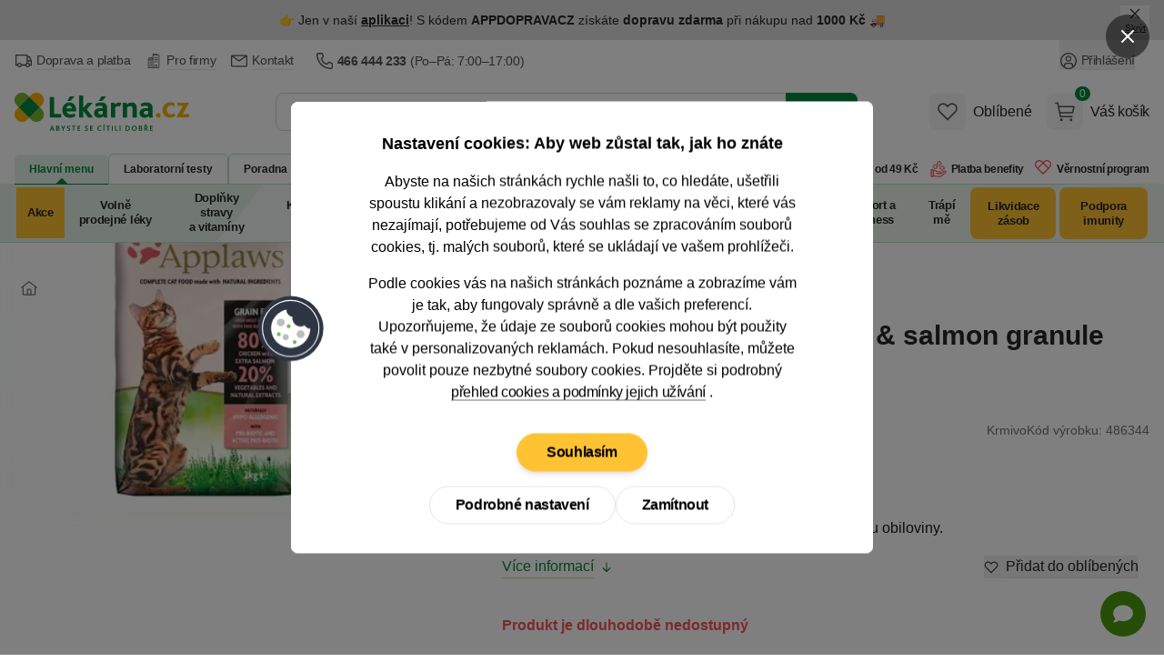

--- FILE ---
content_type: text/html; charset=utf-8
request_url: https://www.lekarna.cz/applaws-adult-cat-chicken-salmon-granule-pro-kocky-2-kg/
body_size: 98180
content:


<!DOCTYPE html>
<html
	lang="cs"
	class=""
>
<head>
	<meta charset="utf-8">
<title>APPLAWS Adult cat chicken &amp; salmon granule pro kočky 1 ks, Hmotnost balení: 2 kg - Lékárna.cz</title>

	<meta name="viewport" content="width=device-width, initial-scale=1, shrink-to-fit=no">
	<meta name="format-detection" content="telephone=no">
	<meta http-equiv="X-UA-Compatible" content="IE=11,Edge">
	<meta name="author" content="Pears Health Cyber, www.pearshealthcyber.cz">
	<meta name="msapplication-config" content="/browserconfig.xml">
	<meta name="theme-color" content="#01873b">
	<meta name="application-name" content="Lékárna.cz">
	<meta name="apple-mobile-web-app-title" content="https://www.lekarna.cz">
	<meta property="og:site_name" content="Lékárna.cz">

		<link rel="dns-prefetch" href="https://www.googletagmanager.com">
		<link rel="dns-prefetch" href="https://www.google.com">
		<link rel="dns-prefetch" href="https://www.google-analytics.com">
		<link rel="dns-prefetch" href="https://www.googleadservices.com">
		<link rel="dns-prefetch" href="https://connect.facebook.net">
		<link rel="dns-prefetch" href="https://www.facebook.com">
		<link rel="dns-prefetch" href="https://googleads.g.doubleclick.net">
		<link rel="dns-prefetch" href="https://stats.g.doubleclick.net">
		<link rel="dns-prefetch" href="https://www.google.cz">
		<link rel="preconnect" href="//www.googletagmanager.com">
		<link rel="preconnect" href="//www.google.com">
		<link rel="preconnect" href="//www.google-analytics.com">
		<link rel="preconnect" href="//www.googleadservices.com">
		<link rel="preconnect" href="//connect.facebook.net">
		<link rel="preconnect" href="//www.facebook.com">
		<link rel="preconnect" href="//googleads.g.doubleclick.net">
		<link rel="preconnect" href="//stats.g.doubleclick.net">
		<link rel="preconnect" href="//www.google.cz">
	<link rel="dns-prefetch" href="https://customize.cz">
	<link rel="dns-prefetch" href="https://lekarnacz.vshcdn.net">
	<link rel="preconnect" href="//customize.cz">
	<link rel="preconnect" href="https://proxy.lekarna.cz">
	<link rel="preconnect" href="//lekarnacz.vshcdn.net">

		<link rel="stylesheet" href="https://lekarnacz.vshcdn.net/assets/front/public/lekarna/css/main.3eef2a28b71f631ac8767e8feea58af4
.min.css">
		<link rel="stylesheet" href="https://lekarnacz.vshcdn.net/assets/front/public/lekarna/css/mq/main.3eef2a28b71f631ac8767e8feea58af4
.mobile.css">
			<link rel="stylesheet" media="screen and (min-width: 768px)" href="https://lekarnacz.vshcdn.net/assets/front/public/lekarna/css/mq/main.3eef2a28b71f631ac8767e8feea58af4
.desktop.css">

		<link rel="preload" href="https://lekarnacz.vshcdn.net/assets/front/public/lekarna/css/tippy.3eef2a28b71f631ac8767e8feea58af4
.min.css" as="style" onload="this.rel='stylesheet'">
	<link rel="preload" href="https://lekarnacz.vshcdn.net/assets/front/public/lekarna/css/prose.3eef2a28b71f631ac8767e8feea58af4
.min.css" as="style" onload="this.rel='stylesheet'">



	<link rel="preload" href="https://lekarnacz.vshcdn.net/assets/front/images/logo-cs.svg" as="image">
	<link rel="preload" as="fetch" crossorigin href="https://customize.cz/add/?action=show&web=lekarna_cz&userid=&elementid=alternativy&box=alternativy&ignore_blocked=0&itemid=486344&exceptid=&recommendedid=&random=65069602&referrer=https://www.lekarna.cz/applaws-adult-cat-chicken-salmon-granule-pro-kocky-2-kg/&url=https://lekarnacz.vshcdn.net&c=116c66e2ada1fd1ccd8ce2df974a6600d4e51e10&dataFormat=json">

	<link rel="manifest" href="/manifest.cs.json">
	<link rel="canonical" href="https://www.lekarna.cz/applaws-adult-cat-chicken-salmon-granule-pro-kocky-2-kg/">
	<link rel="apple-touch-icon" sizes="180x180" href="https://lekarnacz.vshcdn.net/assets/front/images/favicons/apple-touch-icon.png">
	<link rel="icon" type="image/png" sizes="32x32" href="https://lekarnacz.vshcdn.net/assets/front/images/favicons/favicon-32x32.png">
	<link rel="icon" type="image/png" sizes="16x16" href="https://lekarnacz.vshcdn.net/assets/front/images/favicons/favicon-16x16.png">
	<link rel="mask-icon" href="https://lekarnacz.vshcdn.net/assets/front/images/favicons/safari-pinned-tab.svg" color="#01873b">


<!-- BEGIN CJ TRACKING CODE -->
<script type='text/javascript'>
	window.addEventListener('implementScriptsByConsent', (event) => {
		if (event.detail?.marketing !== true) {
			return;
		}

		if (!window.cj) window.cj = {};

		let sitePageTagData = {"enterpriseId":1552317,"pageType":"productDetail","userId":"","emailHash":""};
		const sitePageTagReferringChannel = "Direct_Navigation"
		const documentReferrer = document.referrer;

		if (documentReferrer.length === 0 || (!documentReferrer.includes('lekarna') && !documentReferrer.includes('mojalekaren'))) {
			sitePageTagData['referringChannel'] = sitePageTagReferringChannel;
		}

		cj.sitePage = sitePageTagData;

		(function(a,b,c,d){
			a="https://www.lekarna.cz/proxydirectory/tags/12228/tag.js";
			b=document;c='script';d=b.createElement(c);d.src=a;
			d.type='text/java'+c;d.async=true;
			d.id='cjapitag';
			a=b.getElementsByTagName(c)[0];a.parentNode.insertBefore(d,a)
		})();
	});
</script>
<!-- END CJ TRACKING CODE -->

	

<link rel="alternate" hreflang="sk-sk" href="https://www.mojalekaren.sk/applaws-adult-cat-chicken-salmon-granule-pre-macky-2-kg/">
<link rel="alternate" hreflang="cs-cz" href="https://www.lekarna.cz/applaws-adult-cat-chicken-salmon-granule-pro-kocky-2-kg/">
<meta name="keywords" content="APPLAWS Adult cat chicken &amp; salmon granule pro kočky 1 ks">
<meta name="description" content="Kompletní krmivo pro dospělé a starší kočky bez obsahu obiloviny.">
<meta property="og:type" content="website">
	<meta property="og:title" content="APPLAWS Adult cat chicken &amp; salmon granule pro kočky 1 ks" id="open-graph-title">
	<meta property="og:description" content="Kompletní krmivo pro dospělé a starší kočky bez obsahu obiloviny.">
	<meta property="og:image" content="https://lekarnacz.vshcdn.net/upload/ap/pl/applaws-cat-dry-adult-salmon-2-kg-2431059-200x200-fit.jpg">

	<meta property="og:url" content="https://www.lekarna.cz/applaws-adult-cat-chicken-salmon-granule-pro-kocky-2-kg/">


<meta name="robots" content="index,follow">

	

	<script>
		(() => {
			if (window.siteInformation === undefined) {
				window.siteInformation = {};
			}

			window.siteInformation = {
				'categories': ["Potřeby pro zvířata","Chovatelské potřeby pro kočky","Krmivo pro kočky","Granule pro kočky"],
				'section': "Store",
			};
		})();
	</script>


	<!-- Google Tag Manager (Optimized for INP) -->
	<script type="text/javascript">
	(function() {
		'use strict';

		const doc = document;
		const win = window;

		win.dataLayer = win.dataLayer || [];

		function getConsents() {
			try {
				const consents = JSON.parse(localStorage.getItem('consents') || '{}');
				return {
					adStorage: consents.marketing === 1 ? 'granted' : 'denied',
					analyticsStorage: consents.tracking === 1 ? 'granted' : 'denied'
				};
			} catch (e) {
				return { adStorage: 'denied', analyticsStorage: 'denied' };
			}
		}

		function gtag() {
			win.dataLayer.push(arguments);
		}

		const initialConsents = getConsents();
		gtag('consent', 'default', {
			'ad_storage': initialConsents.adStorage,
			'ad_user_data': initialConsents.adStorage,
			'ad_personalization': initialConsents.adStorage,
			'analytics_storage': initialConsents.analyticsStorage
		});

		function pushToDataLayer(data) {
			if (win.requestIdleCallback) {
				win.requestIdleCallback(() => {
					win.dataLayer.push(data);
				}, { timeout: 1000 });
			} else {
				setTimeout(() => win.dataLayer.push(data), 0);
			}
		}

		pushToDataLayer({
			'event': 'consent_init',
			'event_id': '1768722605644487_1376818225',
			'_clear': true
		});

		pushToDataLayer({"page":{"type":"Product","title":"APPLAWS Adult cat chicken &amp; salmon granule pro kočky 1 ks","path":"/applaws-adult-cat-chicken-salmon-granule-pro-kocky-2-kg/","section":"Store","entity_id":479082,"categories":["Potřeby pro zvířata","Chovatelské potřeby pro kočky","Krmivo pro kočky","Granule pro kočky"],"product_classification":"outOfStock"},"page_view_id":"3b83f961-e29c-422d-b19b-e219d0f51814","basket_id":null,"currency":"CZK","device_type":"desktop","environment":"production","event":"page_view","event_id":"1768722605643957_1321828493","ip_address":{"enc":"AFqyVJavUqgbhOzd","iv":"y/eOXs+QZddnYjBg","tag":"+/uskHj6TxQVARSXl3Mt4g=="},"language":"cs","platform":"web","referrer":null,"session_id":{"enc":"gqHq4c6/x4IrjcJrAWPhpyjAtGXlM9ENL4NfwtOo6d0=","iv":"Di+n+1m0mBTgM/SI","tag":"lnsKSKGTfbXjr/KzCMfs0w=="},"site":"Lekarna.cz","url":"https://www.lekarna.cz/applaws-adult-cat-chicken-salmon-granule-pro-kocky-2-kg/","user_agent":"Mozilla/5.0 (Macintosh; Intel Mac OS X 10_15_7) AppleWebKit/537.36 (KHTML, like Gecko) Chrome/131.0.0.0 Safari/537.36; ClaudeBot/1.0; +claudebot@anthropic.com)","user":{"type":"Anonymous"},"_clear":true});

			pushToDataLayer({"event":"view_item","event_id":"1768722605561987_775613209","ecommerce":{"products":[{"id":486344,"main_id":486344,"name":"APPLAWS Adult cat chicken & salmon granule pro kočky 1 ks, Hmotnost balení: 2 kg","availability":"OutOfStock","price":359.82142857142856,"price_with_tax":403.0,"tax":43.178571428571445,"discount":0.0,"discount_percentage":0.0,"categories":["Potřeby pro zvířata","Chovatelské potřeby pro kočky","Krmivo pro kočky","Granule pro kočky"],"brand":"APPLAWS","producer":"MPM Products USA Inc","size_unit":"kg","size_volume":2.0,"variant_id":486344,"product_properties":"Hmotnost balení (g): 2000g","tags":[]}]},"_clear":true});

		function loadGTM() {
			const script = doc.createElement('script');
			script.async = true;
			script.defer = true;
			script.src = 'https://www.googletagmanager.com/gtm.js?id=GTM-K43GHZ&l=dataLayer';

			script.onload = function() {
				win.dataLayer.push({'gtm.start': new Date().getTime(), event: 'gtm.js'});
			};

			const firstScript = doc.getElementsByTagName('script')[0];
			firstScript.parentNode.insertBefore(script, firstScript);
		}

		if (doc.readyState === 'loading') {
			doc.addEventListener('DOMContentLoaded', loadGTM, { once: true });
		} else {
			if (win.requestIdleCallback) {
				win.requestIdleCallback(loadGTM, { timeout: 2000 });
			} else {
				setTimeout(loadGTM, 100);
			}
		}

		function consentUpdate() {
			const consents = getConsents();
			gtag('consent', 'update', {
				'ad_storage': consents.adStorage,
				'ad_user_data': consents.adStorage,
				'ad_personalization': consents.adStorage,
				'analytics_storage': consents.analyticsStorage,
			});

			if (!win._consentUpdateTimeout) {
				win._consentUpdateTimeout = setTimeout(() => {
					pushToDataLayer({
						'event': 'consent_update',
						'event_id': '1768722605644502_940669784',
						'_clear': true
					});
					win._consentUpdateTimeout = null;
				}, 100);
			}
		}

		win.addEventListener('consentUpdate', consentUpdate, { passive: true });
	})();
	</script>
	<!-- End Google Tag Manager (Optimized for INP) -->

	<script type="text/plain" data-inconsent="tracking"></script>
	<script type="text/plain" data-inconsent="marketing"></script>
<script
	type="text/javascript"
>
	window.addEventListener('implementScriptsByConsent', (event) => {
		if (event.detail?.tracking !== true) {
			return;
		}

		(function(c, l, a, r, i, t, y) {
			c[a] = c[a] || function() { (c[a].q = c[a].q || []).push(arguments) };
			t = l.createElement(r); t.defer = true; t.src = "https://www.clarity.ms/tag/" + i;
			y = l.getElementsByTagName(r)[0]; y.parentNode.insertBefore(t, y);

			t.onload = function() {
				if (typeof clarity !== 'undefined') {
					clarity('start');
				}
			};
		})(window, document, "clarity", "script", "m20h3lzp6i");
	});
</script>
</head>
<body
	data-locale="cs"
	id="top"
	x-load
	x-data="najaMakeRequest"
	data-page-view-id="3b83f961-e29c-422d-b19b-e219d0f51814"
 class="bg-white dark:bg-white">
	<div x-load x-data="gtmDataLayer()" x-bind="resolveEvents"></div>

<!-- Google Tag Manager (noscript) -->
<noscript>
	<iframe src="https://www.googletagmanager.com/ns.html?id=GTM-K43GHZ" height="0" width="0" style="display:none;visibility:hidden"></iframe>
</noscript>
<!-- End Google Tag Manager (noscript) -->
<div id="snippet-mailkitEvents-mailkit"><script type="text/javascript">
	if (typeof _mailkit === 'undefined') {
		var _mailkit = _mailkit || [];
		_mailkit.push(['setAPIID', 189409597]);
		_mailkit.push(['setDomain', "www.lekarna.cz"]);

	        loadLibrary('//u.mailkit.eu/js/jsapi_v2.js');
        }

        function loadLibrary(url) {
		var mailkitScript = document.createElement('script');
		mailkitScript.setAttribute('type', 'text/javascript');
		mailkitScript.setAttribute('src', url);
		mailkitScript.setAttribute('defer', 'true');

		var head = document.getElementsByTagName('head')[0];
		head.appendChild(mailkitScript);
        }
</script>

<script type="text/javascript">
	_mailkit.push(['initEvent', {
		'event_tag': "interest",
		'return_url': "https://www.lekarna.cz/produktovy-seznam/?addToBasket=1",
		'language': "cs",
		'currency': "CZK",
		'decimal_separator': '.',
		'email': "",
		'first_name': null,
		'last_name': null,
		'gender': ""
	}]);
</script>

<script type="text/javascript">
	_mailkit.push(['addItem', {
		'event_tag': "interest",
		'product_id': 479082,
		'name': "APPLAWS Adult cat chicken & salmon granule pro kočky 1 ks",
		'description': "<p>Kompletn&iacute; krmivo <strong>pro dosp&#283;l&eacute; a star&scaron;&iacute; ko&#269;ky<\/strong> bez obsahu obiloviny.<\/p>",
		'price': 403,
		'price_orig': 399,
		'item_qty': 1,
		'item_total': 403,
		'item_discount': -4,
		'item_available': "Dlouhodobě nedostupný",
		'product_url': "https://www.lekarna.cz/applaws-adult-cat-chicken-salmon-granule-pro-kocky-2-kg/",
		'product_category': "Granule pro kočky",
		'product_cat_url': "https://www.lekarna.cz/psi-kocici-granule/",
		'image_url': "https://lekarnacz.vshcdn.net/upload/ap/pl/applaws-cat-dry-adult-salmon-2-kg-2431059-1000x1000-square.jpg"
	}]);
</script>

</div>





	<dialog id="customer-data" class="inconsent-cc rounded-lg shadow-lg bg-white max-w-sm w-full">
		<div class="fixed top-0 right-0 z-60 flex items-center justify-start w-12 m-4 transform">
			<a
				class="flex items-center justify-center w-12 h-12 text-white bg-black bg-opacity-50 rounded-full focus:outline-none ajax"
				data-datalayer='&#123;&quot;event&quot;: &quot;click&quot;, &quot;event_id&quot;: &quot;1768722605646654_756627430&quot;, &quot;click&quot;: &#123;&quot;name&quot;: &quot;Close without cookies&quot;, &quot;type&quot;: &quot;Link&quot;, &quot;area&quot;: &quot;Cookie popup&quot;, &quot;url&quot;: &quot;&quot;, &quot;text&quot;: &quot;Close without cookies&quot;}, &quot;_clear&quot;: true}'
				data-close-popup-without-cookies
				aria-label="Zavřít popup"
			 href="/log/log/cookie-bar?type=close_">
<svg
	viewBox="0 0 100 100"
	xmlns="http://www.w3.org/2000/svg"
 class="w-4 h-4 fill-current text-white">
<path d="M87.13 5L50 42.12L12.88 5L5 12.87L42.13 50L5 87.12L12.88 95L50 57.87L87.13 95L95 87.12L57.88 50L95 12.87L87.13 5Z"></path>
</svg>
			</a>
		</div>
		<div class="fixed flex flex-col items-center justify-center w-full max-w-2xl max-h-full p-4 transform -translate-x-1/2 -translate-y-1/2 top-1/2 left-1/2 z-70">
			<div class="flex flex-col w-full max-w-4xl min-h-full bg-white rounded-lg">
				<div class="flex flex-col w-full min-h-full bg-white rounded-lg relative">
					<div class="flex-auto w-full h-auto overflow-y-auto scrolling-touch text-center">
						<div
							class="p-4 md:p-8 lg:px-20"
							data-base-content
						>
							<h3 class="mb-4 text-lg font-semibold">
								Nastavení cookies: Aby web zůstal tak, jak ho znáte
							</h3>
							<p class="text-sm md:text-base mb-4">
								Abyste na našich stránkách rychle našli to, co hledáte, ušetřili spoustu klikání a nezobrazovaly se vám reklamy na věci, které vás nezajímají, potřebujeme od Vás souhlas se zpracováním souborů cookies, tj. malých souborů, které se ukládají ve vašem prohlížeči.
							</p>
							<p class="text-sm md:text-base mb-6">
								Podle cookies vás na našich stránkách poznáme a zobrazíme vám je tak, aby fungovaly správně a dle vašich preferencí.
								<br>
								Upozorňujeme, že údaje ze souborů cookies mohou být použity také v&nbsp;personalizovaných reklamách.
								Pokud nesouhlasíte, můžete
								povolit pouze nezbytné
								soubory cookies. Projděte si podrobný
								<a
									href="/cookies/"
									class="group"
								>
									<span class="tracking-tight border-b border-gray-500 group-hover:border-transparent">přehled cookies a podmínky jejich užívání</span>
								</a>.
							</p>
							<div class="sticky bottom-0 bg-white pt-2 sm:justify-center flex flex-col gap-2 sm:flex-row items-center flex-wrap">
								<div class="order-2">
									
									<button
										data-datalayer='&#123;&quot;event&quot;: &quot;click&quot;, &quot;event_id&quot;: &quot;1768722605647752_2133560138&quot;, &quot;click&quot;: &#123;&quot;name&quot;: &quot;Podrobn\u00e9 nastaven\u00ed&quot;, &quot;type&quot;: &quot;Link&quot;, &quot;area&quot;: &quot;Cookie popup&quot;, &quot;url&quot;: &quot;&quot;, &quot;text&quot;: &quot;Podrobn\u00e9 nastaven\u00ed&quot;}, &quot;_clear&quot;: true}'
										data-show-settings
									 class="btn inconsent-show-popup btn-inverted">
										Podrobné nastavení
									</button>
								</div>
								<div class="order-3 sm:order-2">
									
									<a
										data-datalayer='&#123;&quot;event&quot;: &quot;click&quot;, &quot;event_id&quot;: &quot;1768722605647949_1351062843&quot;, &quot;click&quot;: &#123;&quot;name&quot;: &quot;Zam\u00edtnout&quot;, &quot;type&quot;: &quot;Link&quot;, &quot;area&quot;: &quot;Cookie popup&quot;, &quot;url&quot;: &quot;&quot;, &quot;text&quot;: &quot;Zam\u00edtnout&quot;}, &quot;_clear&quot;: true}'
										data-close-popup
									 href="/log/log/cookie-bar?type=clickAdvancedRejectAll_" class="btn inconsent-btn inconsent-disallow-all-close ajax btn-inverted">
											Zamítnout
									</a>
								</div>
								<div class="order-1 w-full mb-4">
									
									<a
										class="btn btn-secondary sm:px-8 lg:mx-0 inconsent-btn inconsent-allow-all-close ajax"
										data-datalayer='&#123;&quot;event&quot;: &quot;click&quot;, &quot;event_id&quot;: &quot;1768722605648204_2034330274&quot;, &quot;click&quot;: &#123;&quot;name&quot;: &quot;Souhlas\u00edm&quot;, &quot;type&quot;: &quot;Link&quot;, &quot;area&quot;: &quot;Cookie popup&quot;, &quot;url&quot;: &quot;&quot;, &quot;text&quot;: &quot;Souhlas\u00edm&quot;}, &quot;_clear&quot;: true}'
										data-close-popup
									 href="/log/log/cookie-bar?type=clickMainAgree_">
											Souhlasím
									</a>
								</div>
								<div id="cookieBarLogDisplayMain"></div>
							</div>
						</div>
						<div
							data-settings
							class="text-left hidden"
						>
							<div class="p-4 md:px-8 border-b">
								<img
									src="https://lekarnacz.vshcdn.net/assets/front/images/logo-cs.svg"
									alt="Lékárna.cz"
									width="120"
									height="40"
									class="w-28 text-transparent"
									loading="eager"
							>
							</div>
							<div class="p-4 md:px-12" data-expandeble-boxes>
								<h3 class="text-md font-bold mb-2">
									Cookie - Nastavení
								</h3>
								<p class="mb-4 text-xs">
									Zde máte možnost přizpůsobit soubory cookie podle kategorií, v souladu s vlastními preferencemi.
								</p>
								<div
									class="relative expandable-section"
									data-section="technical"
								>
									<div class="md:flex md:justify-between md:items-center mb-2">
										<h3 class="text-md font-bold">
											Technické – aby naše stránky mohly fungovat
										</h3>
										<span class="text-green-500 font-semibold text-xs">
											Vždy aktivní
										</span>
									</div>
									<p class="text-xs mb-8 h-8 overflow-hidden md:h-auto expandable-text">
										Tyto cookies jsou nezbytné kvůli správnému fungování, bezpečnosti, řádnému zobrazování na počítači nebo na mobilu, uchovávání produktů v košíku, fungujícímu vyplňování i odesílání formulářů a podobně. Technické cookies není možné vypnout, bez nich by naše stránky nefungovaly správně.
									</p>
									<span class="py-2 cursor-pointer absolute -bottom-7 right-0 text-sm md:hidden toggle-expand">
										<span class="border-b border-green-500 hover:border-transparent text-green-500 show-more">
											Zobrazit více
										</span>
										<span class="border-b border-green-500 hover:border-transparent text-green-500 hidden show-less">
											Zobrazit méně
										</span>
									</span>
									<div class="absolute w-full h-4 bottom-0 bg-gradient-to-t from-white md:hidden gradient-overlay"></div>
								</div>
								<div
									class="relative expandable-section"
									data-section="statistics"
								>
									<div>
										<h3 class="text-md font-bold mb-2">
											Statistické – abychom věděli, co zlepšit
										</h3>
										<div class="mb-4">
											<button
												class="text-sm mr-2 font-semibold bg-gray-100 hover:bg-green-500 hover:text-white rounded-full shadow-md focus:outline-none py-2 px-7 tracking-inconsent-button-agree disabled:bg-green-500 disabled:text-white disabled:hover:bg-green-500"
												onclick="cookieOptions.stats = 1"
											>
												Souhlasím
											</button>
											<button
												class="text-sm font-semibold bg-gray-100 hover:bg-red-500 hover:text-white rounded-full shadow-md focus:outline-none py-2 px-7 tracking-inconsent-button-disagree disabled:bg-red-500 disabled:hover:bg-red-500 disabled:text-white"
												onclick="cookieOptions.stats = 0"
											>
												Nesouhlasím
											</button>
										</div>
									</div>
									<p class="text-xs mb-8 expandable-text overflow-hidden h-8 md:h-auto">
										Čím víc lidí má statistické cookies zapnuté, tím lépe můžeme naše stránky vyladit. Třeba tak, že hojně navštěvované části stránek přesuneme hned na hlavní stránku a ušetříme tak hledání našim návštěvníkům. Díky nim jsme schopni zjistit odkud k nám lidé přicházejí, na co klikají, jak dlouho u nás zůstávají apod. Všechny informace, které soubory cookie shromažďují, jsou souhrnné a anonymní. Zpracování statistických cookies je našim oprávněným zájmem. Proti tomuto zpracování zde můžete uplatnit námitku a zastavit jejich zpracování.
									</p>
									<span class="py-2 cursor-pointer absolute -bottom-7 right-0 text-sm md:hidden toggle-expand">
										<span class="border-b border-green-500 hover:border-transparent text-green-500 show-more">
											Zobrazit více
										</span>
										<span class="border-b border-green-500 hover:border-transparent text-green-500 hidden show-less"
										>
											Zobrazit méně
										</span>
									</span>
									<div class="absolute w-full h-4 bottom-0 bg-gradient-to-t from-white md:hidden gradient-overlay"></div>
								</div>
								<div
									class="relative expandable-section"
									data-section="marketing"
								>
									<div>
										<h3 class="text-md font-bold mb-2">
											Marketingové – aby se vám nezobrazovaly nezajímavé reklamy
										</h3>
										<div class="mb-4">
											<button
												class="text-sm mr-2 font-semibold bg-gray-100 hover:bg-green-500 hover:text-white rounded-full shadow-md focus:outline-none py-2 px-7 marketing-inconsent-button-agree disabled:bg-green-500 disabled:text-white disabled:hover:bg-green-500"
												onclick="cookieOptions.marketing = 1"
											>
												Souhlasím
											</button>
											<button
												class="text-sm font-semibold bg-gray-100 hover:bg-red-500 hover:text-white rounded-full shadow-md focus:outline-none py-2 px-7 marketing-inconsent-button-disagree disabled:bg-red-500 disabled:hover:bg-red-500 disabled:text-white"
												onclick="cookieOptions.marketing = 0"
											>
												Nesouhlasím
											</button>
										</div>
									</div>
									<p class="text-xs mb-8 h-8 overflow-hidden md:h-auto expandable-text">
										Díky marketingovým cookies třetích stran vám můžeme připomenout nabídky, které jste si prohlíželi na našich stránkách, i jinde na internetu: na Facebooku, na Googlu nebo třeba na Seznamu. Když tyto cookies zakážete, reklam bude pořád stejně. Ovšem na věci, které vás nezajímají. Pro dosažení tohoto účelu může docházet k profilování. Údaje ze souborů cookies mohou být použity v personalizovaných reklamách. Tyto cookies zpracováváme na základě vašeho souhlasu.
									</p>
									<span class="py-2 cursor-pointer absolute -bottom-7 right-0 text-sm md:hidden toggle-expand">
										<span class="border-b border-green-500 hover:border-transparent text-green-500 show-more">
											Zobrazit více
										</span>
										<span class="border-b border-green-500 hover:border-transparent text-green-500 hidden show-less">
											Zobrazit méně
										</span>
									</span>
									<div class="absolute w-full h-4 bottom-0 bg-gradient-to-t from-white md:hidden gradient-overlay"></div>
								</div>
								<div>
									<p class="text-xs mb-2 h-auto">
										Pokud jste na Heureka.cz souhlasili s Cookies, sdílíme s Heurekou informace o vaší návštěvě našeho e-shopu v režimu společného správcovství.
									</p>
									<p class="text-xs mb-2 h-auto">
										<a href="/cookies/">
											<span class="tracking-tight border-b border-gray-500 group-hover:border-transparent">
												Podrobný přehled cookies a podmínky jejich užívání
											</span>
										</a>
									</p>
								</div>
							</div>
							<div class="sticky bottom-0 bg-white flex flex-wrap gap-2 border-t p-4 md:px-12 gap-2">
								<a
									class="text-sm font-semibold bg-green-500 hover:bg-green-600 text-white rounded-full shadow-md focus:outline-none py-2 px-7 inconsent-btn inconsent-allow-all-close ajax"
									data-close-popup
								 href="/log/log/cookie-bar?type=clickAdvancedAgreeAll_">
										Přijmout vše
								</a>
								<a
									onclick="this.href = this.href + '&agreeWith=' + JSON.stringify(cookieOptions);"
									data-close-popup
								 href="/log/log/cookie-bar?type=clickAdvancedSave_" class="text-sm hover:text-white rounded-full shadow-md focus:outline-none py-2 px-7 disabled:opacity-50 disabled:hover:bg-gray-100 disabled:hover:text-gray-800 text-gray-800 inconsent-btn inconsent-save ajax bg-gray-100 hover:bg-green-500">
										Uložit
								</a>
								<a
									class="text-sm bg-gray-100 hover:bg-red-500 hover:text-white rounded-full shadow-md focus:outline-none py-2 px-7 inconsent-btn inconsent-disallow-all-close ajax"
									data-close-popup
								 href="/log/log/cookie-bar?type=clickAdvancedRejectAll_">
										Zamítnout
								</a>
							</div>
							<div id="cookieBarLogDisplayAdvanced"></div>
						</div>
<svg
	viewBox="0 0 100 100"
	xmlns="http://www.w3.org/2000/svg"
 class="w-20 h-20 absolute left-0 top-1/2 transform -translate-x-1/2 -translate-y-1/2 hidden md:block">
<g>
	<circle fill="#2E3643" cx="49.571" cy="50.572" r="45"></circle>
	<circle fill="#FFFFFF" cx="49.571" cy="50.571" r="39.545"></circle>
	<circle fill="#2E3643" cx="49.571" cy="50.571" r="38.182"></circle>
	<g>
		<path fill="#FFFFFF" d="M76.844,50.435v0.136c0,15.063-12.21,27.272-27.272,27.272s-27.272-12.21-27.272-27.272 c0-13.206,9.387-24.221,21.854-26.735c-0.45,5.181,3.33,9.768,8.501,10.317c-1.539,5.825,1.936,11.795,7.76,13.333 c2.952,0.781,6.099,0.287,8.672-1.361C70.255,49.278,73.548,51.107,76.844,50.435z"></path>
		<path fill="#33404F" d="M49.571,78.211c-15.24,0-27.64-12.399-27.64-27.64c0-13.111,9.314-24.507,22.148-27.095l0.48-0.097 l-0.042,0.488c-0.429,4.946,3.237,9.396,8.173,9.921l0.426,0.045l-0.108,0.414c-1.486,5.619,1.879,11.399,7.497,12.884 c2.834,0.749,5.916,0.263,8.381-1.315l0.383-0.246l0.159,0.427c0.936,2.517,3.365,4.208,6.047,4.208 c0.433,0,0.867-0.044,1.295-0.131l0.44-0.089v0.586C77.211,65.812,64.812,78.211,49.571,78.211z M43.756,24.295 c-12.249,2.7-21.09,13.673-21.09,26.276c0,14.836,12.069,26.905,26.905,26.905c14.735,0,26.743-11.907,26.903-26.606 c-3.159,0.448-6.288-1.329-7.566-4.206c-2.566,1.507-5.703,1.942-8.589,1.177c-5.877-1.552-9.447-7.495-8.121-13.376 C47.241,33.724,43.573,29.297,43.756,24.295z"></path>
	</g>
	<circle fill="#BDBDBC" cx="35.935" cy="42.39" r="5.455"></circle>
	<circle fill="#BDBDBC" cx="42.753" cy="62.844" r="4.091"></circle>
	<circle fill="#BDBDBC" cx="63.208" cy="58.753" r="5.455"></circle>
	<circle fill="#72B84D" cx="46.844" cy="47.844" r="2.728"></circle>
	<circle fill="#72B84D" cx="55.025" cy="69.663" r="2.727"></circle>
	<circle fill="#72B84D" cx="33.208" cy="58.753" r="2.728"></circle>
</g>
</svg>
					</div>
				</div>
			</div>
		</div>
	</dialog>
<script src="https://lekarnacz.vshcdn.net/assets/front/js/lekarna/cookies/inconsent5.js" defer></script>
<script>
	let cookieOptions = { stats: null, marketing: null };
	let currentTime = new Date().getTime();
	if (currentTime > parseInt(localStorage.getItem('expirationTime'))) {
		localStorage.removeItem('withoutCookies');
		localStorage.removeItem('expirationTime');
	}

	document.addEventListener('DOMContentLoaded', () => {
		const popup = document.getElementById('customer-data');
		const showPopup =  popup.dataset.show ;
		const openButtons = document.querySelectorAll('[data-open-popup]');
		const closeButtons = document.querySelectorAll('[data-close-popup]');
		const closeSettingsButton = document.querySelector('[data-close-settings]');
		const closeWithoutCookiesButton = document.querySelector('[data-close-popup-without-cookies]');
		const baseContent = document.querySelector('[data-base-content]');
		const settingsContent = document.querySelector('[data-settings]');
		const showSettingsButton = document.querySelector('[data-show-settings]');
		const expandebleBoxes = document.querySelector('[data-expandeble-boxes]');

		const getConsent = () => {
			const consentsLocalStorage = localStorage.getItem('consents');
			const consents = consentsLocalStorage === null ? undefined : JSON.parse(consentsLocalStorage);

			return {
				marketing: consents?.marketing === 1,
				tracking: consents?.tracking === 1,
				system: consents?.system === 1
			};
		};

		window.dispatchEvent(
			new CustomEvent('implementScriptsByConsent', { detail: getConsent() })
		);

		const dispatchEvents = () => {
			window.dispatchEvent(
				new CustomEvent('implementScriptsByConsent', { detail: getConsent() })
			);
			window.dispatchEvent(
				new CustomEvent('consentUpdate', { detail: {} })
			);
		}

		const openModal = () => {
			document.body.classList.add('overflow-hidden');
			document.body.style.paddingRight = this.scrollbarWidth + 'px';
		}

		const closeModal = () => {
			document.body.classList.remove('overflow-hidden');
			document.body.style.removeProperty('padding');
			dispatchEvents();
		}

		const setExpirationTime = () => {
			localStorage.setItem('withoutCookies', 'true');
			let expirationTime = new Date().getTime() + 24 * 60 * 60 * 1000; // 1 day
			localStorage.setItem('expirationTime', expirationTime);
		}

		const createLogImage = (containerId, src) => {
			const container = document.getElementById(containerId);
			if (!container) return;

			container.innerHTML = '';
			const img = document.createElement('img');
			img.src = src;
			img.alt = 'pixel';
			img.loading = 'lazy';
			img.width = 1;
			img.height = 1;
			container.appendChild(img);
		}

		const openSettings = () => {
				settingsContent.style.display = 'block';
				baseContent.style.display = 'none';
			createLogImage('cookieBarLogDisplayAdvanced', "/log/log/cookie-bar?type=displayAdvanced");
		}

		if (showPopup) {
				popup.showModal();

			createLogImage('cookieBarLogDisplayMain', "/log/log/cookie-bar?type=displayMain");
		}

		if (openButtons) {
			openButtons.forEach(button => {
				button.addEventListener('click', () => {
						popup.showModal();
						openModal();
					openSettings();
				});
			});
		}

		closeWithoutCookiesButton?.addEventListener('click', () => {
			popup.close();
			closeModal();
			setExpirationTime();
		});

		closeSettingsButton?.addEventListener('click', () => {
			settingsContent.close();
			closeModal();
		});

		closeButtons.forEach(button => {
			button.addEventListener('click', () => {
					popup.close();
				closeModal();
			});
		});

		showSettingsButton.addEventListener('click', () => {
				settingsContent.style.display = 'block';
				baseContent.style.display = 'none';
			createLogImage('cookieBarLogDisplayAdvanced', "/log/log/cookie-bar?type=displayAdvanced");
		});

		expandebleBoxes.addEventListener('click', (event) => {
			if (event.target.closest('.toggle-expand')) {
				const section = event.target.closest('.expandable-section');
				if (!section) return;

				const text = section.querySelector('.expandable-text');
				const showMore = section.querySelector('.show-more');
				const showLess = section.querySelector('.show-less');
				const gradientOverlay = section.querySelector('.gradient-overlay');

				const isExpanded = text.classList.contains('h-auto');

				if (isExpanded) {
					text.classList.remove('h-auto');
					text.classList.add('h-8', 'pb-2', 'overflow-hidden');
					showMore.classList.remove('hidden');
					showLess.classList.add('hidden');
					gradientOverlay.classList.remove('hidden');
				} else {
					text.classList.add('h-auto');
					text.classList.remove('h-8', 'pb-2', 'overflow-hidden');
					showMore.classList.add('hidden');
					showLess.classList.remove('hidden');
					gradientOverlay.classList.add('hidden');
				}
			}
		});
	});
</script>


	<div
		class="absolute inset-0 hidden 2xl:block h-1"
		x-data="{
			contentPosition: null,
			lateralPosition() {
				this.contentPosition = document.querySelector('.order-4').offsetTop;
			}
		}"
		x-init="lateralPosition"
		x-cloak="hidden"
	>
		<div
			class="container relative"
			:style="'top:' + contentPosition + 'px'"
		>
			<div
				x-load
				x-data="scrollingBanner"
				@resize.window.debounce.500="initScroll()"
				class="mx-[-1rem] transition-all duration-200"
			>
			</div>
		</div>
	</div>
	<div
		class="absolute inset-0 hidden 2xl:block h-1"
		x-data="{
			contentPosition: null,
			lateralPosition() {
				this.contentPosition = document.querySelector('.order-4').offsetTop;
			}
		}"
		x-init="lateralPosition"
		x-cloak="hidden"
	>
		<div
			class="container relative"
			:style="'top:' + contentPosition + 'px'"
		>
		</div>
	</div>

		<div id="fb-root"></div>


<div
		x-data="{ zIndex: 'z-30' }"
		:class="zIndex"
		@z-index-30.window="zIndex = 'z-30'"
		@z-index-50.window="zIndex = 'z-50'"
 class="order-1 w-full print:hidden hover:lg:z-60">

<div
	x-load
	x-data="topbarSlider(
		{
			firstSlideInterval: 11000,
			slides: [
					{
						'id': 1,
						'slideTime': 11
					},
					{
						'id': 2,
						'slideTime': 6
					},
					{
						'id': 3,
						'slideTime': 6
					},
			],
			openedBar: true,
			closeBannersUrl: '/?do=banner-infobarClose&amp;banner-hashes%5B1%5D=943334fff6534dfb5de6519c0977b5cb2bda999f&amp;banner-hashes%5B2%5D=e4b7b5f9c8d80f84ad247e051ef1ec93d5325071&amp;banner-hashes%5B3%5D=166fb9562df9a404d3e0444860653b6d5ee19840',
			closeSlideIds: [1,2,3]
		}
	)"
	x-ref="topbarSlider"
	:class=" ! openedBar ? 'scale-y-0 h-0' : ''"
	class="grid grid-cols-1 grid-rows-1 w-full overflow-hidden transform origin-top transition"
	@resolve-skip-hidden-slide.window="if (window.getComputedStyle($event.detail).display === 'none') { nextSlide(); }"
>
		<div
			:class="[activeSlide === 1 ? '!scale-y-100 !opacity-100' : 'scale-y-0 pointer-events-none select-none']"
			x-init="
				if (activeSlide === 1) {
					$dispatch('resolve-skip-hidden-slide', $el)
				}
				$watch('activeSlide', value => { if (value === 1) { $dispatch('resolve-skip-hidden-slide', $el) } })
			"
			x-bind:inert="activeSlide !== 1"
			x-ref="slide1"
			data-banner-impression='{ "action": "impression", "banners": [{ "id": 21783 }] }'
			x-intersect.once.margin.-30px="$dispatch('send-statistics-217831', { eventData: $el.dataset.bannerImpression, hidePageLoadingOnAfterFetch: true, disablePageLoading: false })"
		 class="w-full h-full shrink-0 transition-all transition duration-300 ease-in-out transform origin-top row-start-1 row-end-1 col-start-1 col-end-1">
			<div
				x-data="{ showBar1: true}"
				x-show="showBar1"
				@set-show-bar-1.window="showBar1 = $event.detail"
				class="h-full"
			>
					<div
						class="global-header offer h-full flex w-full items-center justify-center"
						style="background-color: #dedede"
					>
						<div class="container relative pl-4 pr-9 sm:pl-9 p-3 text-sm text-center">
							<div
								x-data='dataStatistics({
									"url": "/non-static/logger/app-logger/banner-json-tracking/",
									"pageData": {
										"banners": [
											{
												"id": 21783
											}
										]
									},
									"initData": {
										"action": "clickthrought"
									}
								})'
								x-bind="resolveEvents"
								@send-statistics-21783.window="sendStatistics($event)"
								@click="if($event.target.tagName === 'A') sendStatistics()"
							>
								<span class="inline-block md:hidden">👉 Jen v naší <a href="https://www.lekarna.cz/aplikace/?horni-pruh=&amp;idx=ni"><strong>aplikaci</strong></a>! S kódem <strong>APPDOPRAVACZ</strong> získáte <strong>dopravu</strong> <strong>zdarma</strong> při nákupu nad <strong>1000 Kč</strong> 🚚</span>
								<span class="hidden md:block">👉 Jen v naší <a href="https://www.lekarna.cz/aplikace/?horni-pruh=&amp;idx=ni"><strong>aplikaci</strong></a>! S kódem <strong>APPDOPRAVACZ</strong> získáte <strong>dopravu</strong> <strong>zdarma</strong> při nákupu nad <strong>1000 Kč</strong> 🚚</span>
							</div>

							<button
								type="button"
								class="inline-flex flex-wrap items-center !no-underline w-8 h-8 justify-center absolute right-0 lg:right-4 top-1/2 -translate-y-1/2 group leading-none"
								:tabindex="activeSlide !== 1 ? -1 : 0"
								title="Skrýt"
								@click.prevent="handleClose()"
							>
								<svg
	viewBox="0 0 100 100"
	xmlns="http://www.w3.org/2000/svg"
 class="w-3 h-3 fill-current group-hover:opacity-80">
<path d="M87.13 5L50 42.12L12.88 5L5 12.87L42.13 50L5 87.12L12.88 95L50 57.87L87.13 95L95 87.12L57.88 50L95 12.87L87.13 5Z"></path>
</svg>

								<span class="text-xxs underline group-hover:no-underline">Skrýt</span>
							</button>
						</div>
					</div>
			</div>
			<div
				x-data='dataStatistics({
					"url": "/non-static/logger/app-logger/banner-json-tracking/",
					"pageData": {
						"banners": [
							{
								"id": 21783
							}
						]
					},
					"initData": {
						"action": "impression"
					}
				})'
				x-bind="resolveEvents"
				@send-statistics-217831.window="sendStatistics($event)"
			></div>
		</div>
		<div
			:class="[activeSlide === 2 ? '!scale-y-100 !opacity-100' : 'scale-y-0 pointer-events-none select-none']"
			x-init="
				if (activeSlide === 2) {
					$dispatch('resolve-skip-hidden-slide', $el)
				}
				$watch('activeSlide', value => { if (value === 2) { $dispatch('resolve-skip-hidden-slide', $el) } })
			"
			x-bind:inert="activeSlide !== 2"
			x-ref="slide2"
			data-banner-impression='{ "action": "impression", "banners": [{ "id": 21784 }] }'
			x-intersect.once.margin.-30px="$dispatch('send-statistics-217842', { eventData: $el.dataset.bannerImpression, hidePageLoadingOnAfterFetch: true, disablePageLoading: false })"
		 class="w-full h-full shrink-0 transition-all transition duration-300 ease-in-out transform origin-top row-start-1 row-end-1 col-start-1 col-end-1 opacity-0 scale-y-0">
			<div
				x-data="{ showBar2: true}"
				x-show="showBar2"
				@set-show-bar-2.window="showBar2 = $event.detail"
				class="h-full"
			>
					<div
						class="global-header offer h-full flex w-full items-center justify-center"
						style="background-color: #dedede"
					>
						<div class="container relative pl-4 pr-9 sm:pl-9 p-3 text-sm text-center">
							<div
								x-data='dataStatistics({
									"url": "/non-static/logger/app-logger/banner-json-tracking/",
									"pageData": {
										"banners": [
											{
												"id": 21784
											}
										]
									},
									"initData": {
										"action": "clickthrought"
									}
								})'
								x-bind="resolveEvents"
								@send-statistics-21784.window="sendStatistics($event)"
								@click="if($event.target.tagName === 'A') sendStatistics()"
							>
								<span class="inline-block md:hidden">⚡<a href="https://www.lekarna.cz/vyprodej-sale/?horni-pruh=&amp;idx=ni"><strong>LIKVIDACE ZÁSOB</strong></a>! Poslední kusy skladem</span>
								<span class="hidden md:block">⚡<a href="https://www.lekarna.cz/vyprodej-sale/?horni-pruh=&amp;idx=ni"><strong>LIKVIDACE ZÁSOB</strong></a>! Poslední kusy skladem</span>
							</div>

							<button
								type="button"
								class="inline-flex flex-wrap items-center !no-underline w-8 h-8 justify-center absolute right-0 lg:right-4 top-1/2 -translate-y-1/2 group leading-none"
								:tabindex="activeSlide !== 2 ? -1 : 0"
								title="Skrýt"
								@click.prevent="handleClose()"
							>
								<svg
	viewBox="0 0 100 100"
	xmlns="http://www.w3.org/2000/svg"
 class="w-3 h-3 fill-current group-hover:opacity-80">
<path d="M87.13 5L50 42.12L12.88 5L5 12.87L42.13 50L5 87.12L12.88 95L50 57.87L87.13 95L95 87.12L57.88 50L95 12.87L87.13 5Z"></path>
</svg>

								<span class="text-xxs underline group-hover:no-underline">Skrýt</span>
							</button>
						</div>
					</div>
			</div>
			<div
				x-data='dataStatistics({
					"url": "/non-static/logger/app-logger/banner-json-tracking/",
					"pageData": {
						"banners": [
							{
								"id": 21784
							}
						]
					},
					"initData": {
						"action": "impression"
					}
				})'
				x-bind="resolveEvents"
				@send-statistics-217842.window="sendStatistics($event)"
			></div>
		</div>
		<div
			:class="[activeSlide === 3 ? '!scale-y-100 !opacity-100' : 'scale-y-0 pointer-events-none select-none']"
			x-init="
				if (activeSlide === 3) {
					$dispatch('resolve-skip-hidden-slide', $el)
				}
				$watch('activeSlide', value => { if (value === 3) { $dispatch('resolve-skip-hidden-slide', $el) } })
			"
			x-bind:inert="activeSlide !== 3"
			x-ref="slide3"
			data-banner-impression='{ "action": "impression", "banners": [{ "id": 20047 }] }'
			x-intersect.once.margin.-30px="$dispatch('send-statistics-200473', { eventData: $el.dataset.bannerImpression, hidePageLoadingOnAfterFetch: true, disablePageLoading: false })"
		 class="w-full h-full shrink-0 transition-all transition duration-300 ease-in-out transform origin-top row-start-1 row-end-1 col-start-1 col-end-1 opacity-0 scale-y-0">
			<div
				x-data="{ showBar3: true}"
				x-show="showBar3"
				@set-show-bar-3.window="showBar3 = $event.detail"
				class="h-full"
			>
					<div
						class="global-header offer h-full flex w-full items-center justify-center"
						style="background-color: #dedede"
					>
						<div class="container relative pl-4 pr-9 sm:pl-9 p-3 text-sm text-center">
							<div
								x-data='dataStatistics({
									"url": "/non-static/logger/app-logger/banner-json-tracking/",
									"pageData": {
										"banners": [
											{
												"id": 20047
											}
										]
									},
									"initData": {
										"action": "clickthrought"
									}
								})'
								x-bind="resolveEvents"
								@send-statistics-20047.window="sendStatistics($event)"
								@click="if($event.target.tagName === 'A') sendStatistics()"
							>
								<span class="inline-block md:hidden">Uplatněte <strong>ePoukaz</strong> jednoduše <strong>online</strong>! 💻✅ <a href="http://www.lekarna.cz/epoukaz/?horni-pruh=&amp;idx=ni">Více informací >>></a></span>
								<span class="hidden md:block">Uplatněte <strong>ePoukaz</strong> jednoduše <strong>online</strong>! 💻✅ <a href="http://www.lekarna.cz/epoukaz/?horni-pruh=&amp;idx=ni">Více informací >>></a></span>
							</div>

							<button
								type="button"
								class="inline-flex flex-wrap items-center !no-underline w-8 h-8 justify-center absolute right-0 lg:right-4 top-1/2 -translate-y-1/2 group leading-none"
								:tabindex="activeSlide !== 3 ? -1 : 0"
								title="Skrýt"
								@click.prevent="handleClose()"
							>
								<svg
	viewBox="0 0 100 100"
	xmlns="http://www.w3.org/2000/svg"
 class="w-3 h-3 fill-current group-hover:opacity-80">
<path d="M87.13 5L50 42.12L12.88 5L5 12.87L42.13 50L5 87.12L12.88 95L50 57.87L87.13 95L95 87.12L57.88 50L95 12.87L87.13 5Z"></path>
</svg>

								<span class="text-xxs underline group-hover:no-underline">Skrýt</span>
							</button>
						</div>
					</div>
			</div>
			<div
				x-data='dataStatistics({
					"url": "/non-static/logger/app-logger/banner-json-tracking/",
					"pageData": {
						"banners": [
							{
								"id": 20047
							}
						]
					},
					"initData": {
						"action": "impression"
					}
				})'
				x-bind="resolveEvents"
				@send-statistics-200473.window="sendStatistics($event)"
			></div>
		</div>
</div>
	<div class="w-full bg-white">
		<div class="container flex flex-col w-full lg:flex-row">
<div class="flex-wrap items-center justify-center hidden text-sm text-gray-600 md:pb-0 lg:justify-start sm:flex lg:flex-auto">
	
	
	<a
		href="/doprava-a-platba/"
		class="inline-flex items-center pt-2 mx-2 md:mr-4 md:ml-0 md:pt-3 group"
		data-datalayer='&#123;&quot;event&quot;: &quot;click&quot;, &quot;event_id&quot;: &quot;1768656493107035_1559846346&quot;, &quot;click&quot;: &#123;&quot;name&quot;: &quot;Doprava a platba&quot;, &quot;type&quot;: &quot;Link&quot;, &quot;area&quot;: &quot;Header menu&quot;, &quot;url&quot;: &quot;\/doprava-a-platba\/&quot;, &quot;text&quot;: &quot;Doprava a platba&quot;}, &quot;_clear&quot;: true}'
		@click="$dispatch('gtm-click', { gtmData: event.currentTarget.dataset.datalayer });"
		x-data=""
	>
		<img
			src="https://lekarnacz.vshcdn.net/assets/front/images/icons/truck.svg"
			alt=""
			loading="lazy"
			class="w-5 h-5 mr-1"
	>
		<span class="tracking-tight border-b border-gray-200 group-hover:border-transparent">
			Doprava a platba
		</span>
	</a>

		
		
		<a
			href="/b2b/"
			class="inline-flex items-center pt-2 mx-2 md:mr-4 md:ml-0 md:pt-3 group"
			data-datalayer='&#123;&quot;event&quot;: &quot;click&quot;, &quot;event_id&quot;: &quot;1768656493107513_957000410&quot;, &quot;click&quot;: &#123;&quot;name&quot;: &quot;Pro firmy&quot;, &quot;type&quot;: &quot;Link&quot;, &quot;area&quot;: &quot;Header menu&quot;, &quot;url&quot;: &quot;\/b2b\/&quot;, &quot;text&quot;: &quot;Pro firmy&quot;}, &quot;_clear&quot;: true}'
			@click="$dispatch('gtm-click', { gtmData: event.currentTarget.dataset.datalayer });"
			x-data=""
		>
			<img
				src="https://lekarnacz.vshcdn.net/assets/front/images/icons/company.svg"
				alt=""
				loading="lazy"
				class="w-5 h-5 mr-1"
		>
			<span class="tracking-tight border-b border-gray-200 group-hover:border-transparent">
				Pro firmy
			</span>
		</a>

	
	
	<a
		href="/kontakt/"
		class="inline-flex items-center pt-2 mx-2 md:mr-4 md:ml-0 md:pt-3 group"
		data-datalayer='&#123;&quot;event&quot;: &quot;click&quot;, &quot;event_id&quot;: &quot;1768656493107698_721212067&quot;, &quot;click&quot;: &#123;&quot;name&quot;: &quot;Kontakt&quot;, &quot;type&quot;: &quot;Link&quot;, &quot;area&quot;: &quot;Header menu&quot;, &quot;url&quot;: &quot;\/kontakt\/&quot;, &quot;text&quot;: &quot;Kontakt&quot;}, &quot;_clear&quot;: true}'
		@click="$dispatch('gtm-click', { gtmData: event.currentTarget.dataset.datalayer });"
		x-data=""
	>
		<img
			src="https://lekarnacz.vshcdn.net/assets/front/images/icons/envelope.svg"
			alt=""
			loading="lazy"
			class="w-5 h-5 mr-1"
	>
		<span class="tracking-tight border-b border-gray-200 group-hover:border-transparent">
			Kontakt
		</span>
	</a>

	<span class="inline-flex pt-2 mx-2 tracking-tight md:pt-3 md:mr-4">
		
		
		<a
			href="tel:+420466444233"
			class="inline-flex items-center mr-1"
			data-datalayer='&#123;&quot;event&quot;: &quot;click&quot;, &quot;event_id&quot;: &quot;1768656493107849_1572725803&quot;, &quot;click&quot;: &#123;&quot;name&quot;: &quot;466 444 233&quot;, &quot;type&quot;: &quot;Link&quot;, &quot;area&quot;: &quot;Header menu&quot;, &quot;url&quot;: &quot;tel:+420466444233&quot;, &quot;text&quot;: &quot;466 444 233&quot;}, &quot;_clear&quot;: true}'
			@click="$dispatch('gtm-click', { gtmData: event.currentTarget.dataset.datalayer });"
			x-data=""
		>
			<img
				src="https://lekarnacz.vshcdn.net/assets/front/images/icons/phone.svg"
				alt=""
				loading="lazy"
				class="w-5 h-5 mr-1"
		>
			<span>
				<span class="font-semibold">
					466 444 233
				</span>
			</span>
		</a>
		<span>
			(Po–Pá: 7:00–17:00)
		</span>
	</span>
</div>


<div class="shrink-0 text-gray-600 lg:flex md:justify-end relative">
		
		
		<button
			class="flex items-center pt-2 text-sm md:mr-4 group md:pt-3 hidden lg:flex"
			rel="nofollow"
			data-datalayer='&#123;&quot;event&quot;: &quot;click&quot;, &quot;event_id&quot;: &quot;1768722605655515_1198134277&quot;, &quot;click&quot;: &#123;&quot;name&quot;: &quot;User menu login item&quot;, &quot;type&quot;: &quot;Link&quot;, &quot;area&quot;: &quot;Header menu&quot;, &quot;url&quot;: &quot;\/prihlasit-se\/&quot;, &quot;text&quot;: &quot;P\u0159ihl\u00e1\u0161en\u00ed&quot;}, &quot;_clear&quot;: true}'
			@click="$dispatch('gtm-click', { gtmData: event.currentTarget.dataset.datalayer }); $dispatch('show-modal', { modalId: 'login-form-popup' });"
		>
			<img
				src="https://lekarnacz.vshcdn.net/assets/front/images/icons/user.svg"
				alt=""
				loading="lazy"
				class="w-5 h-5 mr-1"
		>
			<span class="hidden tracking-tight border-b border-gray-200 md:flex group-hover:border-transparent">
				Přihlášení
			</span>
		</button>

<div id="snippet-userPanel-appBasketData">		<div
			id="app-basket-data"
			class="hidden"
			data-product-count="0"
			data-total-price="0 Kč"
			data-total-price-without-currency="0"
			data-variant-ids="[]"
			data-variant-list="[]"
		></div>
</div>
</div>
		</div>
	</div>
</div>

<div aria-hidden="true" id="watchMe" class="order-3"></div>



<div
		:class="{ 'absolute z-60': openedMobileSearch, 'static': !openedMobileSearch, 'transform-none z-auto': showLuigi }"
		x-load
		x-data="headerInteractions({ 'fixedOnScroll' : 'true', openedMobileSearch: false })"
		x-init="init();"
		x-bind="resolveEvents"
		@opened-mobile-search.window="openedMobileSearch = true"
		@closed-mobile-search.window="openedMobileSearch = false"
		@mouseover.once="makeRequest('/store-api/v1/category/menu-html')"
		@focusin.once="$el.dispatchEvent(new MouseEvent('mouseover', { bubbles: true }))"
 class="top-0 z-50 flex flex-col self-start flex-shrink-0 order-2 w-full pb-2 bg-white justify-self-start md:pb-0 pt-2 md:pt-4 md:mb-4 xl:mb-6 xl:pt-6 sm:static md:static">
	<div class="container flex flex-wrap flex-shrink-0 md:flex-no-wrap items-center">
		<a
			href="/"
			title="Lékárna.cz - abyste se cítili dobře - přejít na hlavní stranu e-shopu"
		 class="flex items-center w-24 my-5 sm:my-0 sm:mr-4 xl:my-0 md:order-1 2xs:w-36 lg:w-48">
			<img
				src="https://lekarnacz.vshcdn.net/assets/front/images/logo-cs.svg"
				alt="Lékárna.cz"
				width="300"
				height="75"
				class="w-full text-transparent"
				loading="eager"
				data-test="header-logo"
		>
		</a>
	<div
		x-load
		x-data="searchLoader"
		x-cloak="disabled"
		x-bind="resolveEvents"
		@hide-search-loader.window="loading = false"
		x-show="!showMobileMenu"
		data-test="search-loader"
	 class="grid grid-rows-1 grid-cols-1 w-full min-w-0 md:order-2 order-2 md:flex-auto md:w-auto sm:mt-2 md:mt-0 md:px-4 lg:px-8 xl:px-12 print:hidden place-items-center relative">
<div
 class="row-start-1 col-start-1 grid items-center w-full max-w-160 w-full">
	<div
		x-show=" ! showLuigi"
		class="row-start-1 col-start-1 relative z-50 flex items-stretch w-full relative h-full"
		x-cloak="disabled"
	>
		<input
			type="text"
			class="block w-full min-w-0 pl-4 pr-24 leading-6 tracking-tight placeholder-gray-500 border border-r-0 rounded-lg md:pr-32 min-h-10 focus:outline-none form-input bg-clip-padding"
			:class="loaded ? 'md:border-0' : ''"
			x-ref="fakeSearchInput"
			x-model="fakeValue"
			id="fakeSearchInput"
			placeholder="Hledejte název, kategorii, značku, příznak..."
				@focus="showFakeMobileSearch();"
	>
		<template x-if="showClearInput">
<button
	type="button"
	class="absolute items-center justify-center w-8 h-8 -mt-4 bg-gray-100 rounded-full focus:outline-none hover:bg-gray-200 right-24 top-1/2 flex"
	@click="clearFakeInput"
	aria-label="Smazat"
	title="Smazat"
>
<svg
	viewBox="0 0 100 100"
	xmlns="http://www.w3.org/2000/svg"
 class="w-3 h-3">
<path d="M87.13 5L50 42.12L12.88 5L5 12.87L42.13 50L5 87.12L12.88 95L50 57.87L87.13 95L95 87.12L57.88 50L95 12.87L87.13 5Z"></path>
</svg>
</button>
		</template>
<div
	class="absolute bg-white right-24 top-1 w-8 h-8 justify-center items-center z-10"
	:class="loading ? 'flex' : 'hidden'"
	x-cloak="hidden"
>
<svg
	viewBox="0 0 100 100"
	xmlns="http://www.w3.org/2000/svg"
 class="w-6 h-6 animate-spin">
<path d="M5,50.001C5,25.187,25.185,5,49.999,5c24.813,0,44.999,20.187,44.999,45.001C94.998,74.814,74.813,95,49.999,95 C25.185,95,5,74.814,5,50.001 M20,50.001C20,66.543,33.456,80,49.999,80c16.542,0,29.999-13.457,29.999-29.999 C79.998,33.458,66.541,20,49.999,20C33.456,20,20,33.458,20,50.001" fill="#f4f4f4"></path>
<path d="M5,50h15c0.001-16.542,13.457-30,29.999-30c0,0,0,0,0.001,0V5c0,0,0,0-0.001,0C25.185,5,5.001,25.186,5,50z" fill="#d4d4d4"></path>
</svg>
</div>
<button
		type="button"
	name="submit"
	id="frm-searchForm-form-submit"
 class="absolute top-0 right-0 h-full px-4 py-1 leading-6 text-white rounded-r-lg bg-green-500 hover:bg-green-600">
	Hledat
</button>
	</div>
</div>
		<template x-if="show && loaded">
<div
		x-data="phcAutocomplete({
			addToCartUrl: 'https://www.lekarna.cz/nakupni-kosik/?do=productListing-addSingleToBasket-addToBasket&amp;productListing-addSingleToBasket-productSkuId=',
			bearerToken: 'cd4801fb892a418a5c570682ad5cbd38',
			variant: null,
			testVariant: null,
			testLayout: null,
			addMarginHeightToLuigiDropdownMaxHeight: false,
			searchApi: {
				url: 'https://search.pearshealthcyber.com/log',
				data: {
					projectUid: 'lekarna_cz',
					websiteUid: 'Rg==',
					sessionUid: 'TliWqfJbVUZsFGptsMyN7pUhaUFU7/CWNx9NoHDug94=',
					userUid: '',
					userType: 'customer',
					basketUid: '',
					source: 'autocomplete',
					clientData: 'RE+TrfxEB0x0FDthpIjI+eF/[base64]',
					device: 'desktop',
					page: 1,
					order: 'default',
					query: '',
					event: '',
					eventData: {},
					content: {
						brands: [],
						categories: [],
						products: []
					}
				}
			}
		})"
		x-intersect.once="setCookies('reachContentSearchBar', 1)"
		x-init="init()"
		x-bind="resolveEvents"
 class="row-start-1 col-start-1 grid items-center w-full max-w-160">
	<div
		x-show=" ! showLuigi"
		class="row-start-1 col-start-1 relative z-50 flex items-stretch w-full relative h-full"
			:class="showMobileSearch ? 'hidden' : 'flex'"
		x-cloak="disabled"
	>
		<input
			type="text"
			class="block w-full min-w-0 pl-4 pr-24 leading-6 tracking-tight placeholder-gray-500 border border-r-0 rounded-lg md:pr-32 min-h-10 focus:outline-none form-input bg-clip-padding"
			:class="loaded ? 'md:border-0' : ''"
			x-ref="fakeSearchInput"
			x-model="fakeValue"
			id="fakeSearchInput"
			placeholder="Hledejte název, kategorii, značku, příznak..."
				@focus="openMobileSearch();"

	>
		<template x-if="showClearInput">
<button
	type="button"
	class="absolute items-center justify-center w-8 h-8 -mt-4 bg-gray-100 rounded-full focus:outline-none hover:bg-gray-200 right-24 top-1/2 flex"
	@click="clearFakeInput"
	aria-label="Smazat"
	title="Smazat"
>
<svg
	viewBox="0 0 100 100"
	xmlns="http://www.w3.org/2000/svg"
 class="w-3 h-3">
<path d="M87.13 5L50 42.12L12.88 5L5 12.87L42.13 50L5 87.12L12.88 95L50 57.87L87.13 95L95 87.12L57.88 50L95 12.87L87.13 5Z"></path>
</svg>
</button>
		</template>
<div
	class="absolute bg-white right-24 top-1 w-8 h-8 justify-center items-center z-10"
	:class="loading ? 'flex' : 'hidden'"
	x-cloak="hidden"
>
<svg
	viewBox="0 0 100 100"
	xmlns="http://www.w3.org/2000/svg"
 class="w-6 h-6 animate-spin">
<path d="M5,50.001C5,25.187,25.185,5,49.999,5c24.813,0,44.999,20.187,44.999,45.001C94.998,74.814,74.813,95,49.999,95 C25.185,95,5,74.814,5,50.001 M20,50.001C20,66.543,33.456,80,49.999,80c16.542,0,29.999-13.457,29.999-29.999 C79.998,33.458,66.541,20,49.999,20C33.456,20,20,33.458,20,50.001" fill="#f4f4f4"></path>
<path d="M5,50h15c0.001-16.542,13.457-30,29.999-30c0,0,0,0,0.001,0V5c0,0,0,0-0.001,0C25.185,5,5.001,25.186,5,50z" fill="#d4d4d4"></path>
</svg>
</div>
<button
		type="submit"
		x-ref="searchButton"
		@click="$refs.searchButton.click()"

	name="submit"
	id="frm-searchForm-form-submit"
 class="absolute top-0 right-0 h-full px-4 py-1 leading-6 text-white rounded-r-lg bg-green-500 hover:bg-green-600">
	Hledat
</button>
	</div>
		
		<div
			x-cloak="hidden"
			:class="showMobileSearch ? 'block' : 'hidden'"
			x-ref="luigiDropdownContainer"
		 class="w-full fixed top-0 left-0 h-screen z-60 bg-white md:static md:h-auto row-start-1 col-start-1 md:!block px-2 pt-2 md:px-0 md:pt-0 luigi-dropdown-container-height rounded-lg md:bg-transparent">
			<div class="flex items-center relative">
				<form action="/naseptavac/" method="post" class="relative z-50 flex items-stretch w-full" data-ajax-spinner-enabled="true" data-ajax-spinner-append=".dropdown--search .searching-for-items span" id="frm-searchForm-form" x-on:submit="submitLastSearchedValues();">
					<label
						id="luigis-label"
						class="block w-full"
					>
							<input
								type="text"
								name="search"
								autocomplete="off"
								placeholder="Hledejte název, kategorii, značku, příznak..."
								x-bind="resolveInputInteractions"
								x-ref="luigiInput"
								x-model="inputValue"
								x-on:change.debounce.trim.1000ms="$refs.productList !== undefined && $dispatch('gtm-select-search', { gtmData: $refs.productList.dataset.datalayer });"
								data-test="search-input"
						 class="block w-full min-w-0 pl-4 pr-24 leading-6 tracking-tight placeholder-gray-500 border border-r-0 rounded-lg md:pr-32 min-h-10 lg:!py-1 bg-clip-padding focus:outline-none focus:ring-1 focus:ring-green-500">

					</label>
<div
	class="absolute bg-white right-24 top-1 w-8 h-8 justify-center items-center z-10"
	:class="loading ? 'flex' : 'hidden'"
	x-cloak="hidden"
>
<svg
	viewBox="0 0 100 100"
	xmlns="http://www.w3.org/2000/svg"
 class="w-6 h-6 animate-spin">
<path d="M5,50.001C5,25.187,25.185,5,49.999,5c24.813,0,44.999,20.187,44.999,45.001C94.998,74.814,74.813,95,49.999,95 C25.185,95,5,74.814,5,50.001 M20,50.001C20,66.543,33.456,80,49.999,80c16.542,0,29.999-13.457,29.999-29.999 C79.998,33.458,66.541,20,49.999,20C33.456,20,20,33.458,20,50.001" fill="#f4f4f4"></path>
<path d="M5,50h15c0.001-16.542,13.457-30,29.999-30c0,0,0,0,0.001,0V5c0,0,0,0-0.001,0C25.185,5,5.001,25.186,5,50z" fill="#d4d4d4"></path>
</svg>
</div>
<button
		type="submit"
		x-ref="searchButton"
		@click="$refs.searchButton.click()"

	name="submit"
	id="frm-searchForm-form-submit"
 class="absolute top-0 right-0 h-full px-4 py-1 leading-6 text-white rounded-r-lg bg-green-500 hover:bg-green-600">
	Hledat
</button>
					<template x-if="inputValue.length > 0">
<button
	type="button"
	class="absolute items-center justify-center w-8 h-8 -mt-4 bg-gray-100 rounded-full focus:outline-none hover:bg-gray-200 right-24 top-1/2 flex"
	@click="clearInput"
	aria-label="Smazat"
	title="Smazat"
>
<svg
	viewBox="0 0 100 100"
	xmlns="http://www.w3.org/2000/svg"
 class="w-3 h-3">
<path d="M87.13 5L50 42.12L12.88 5L5 12.87L42.13 50L5 87.12L12.88 95L50 57.87L87.13 95L95 87.12L57.88 50L95 12.87L87.13 5Z"></path>
</svg>
</button>
					</template>
				<input type="hidden" name="_do" value="searchForm-form-submit"></form>

			</div>
<div
	class="w-full max-h-0"
	x-ref="luigiDropdownWrapper"
>
	<div
	>
		<div
			x-show="openLuigi"
			x-cloak="hidden"
			x-ref="luigiDropdown"
		 class="h-full md:h-auto absolute z-40 flex flex-col items-stretch w-full pt-2 transform -translate-x-1/2 md:-translate-x-[46.5%] lg:-translate-x-1/2 bg-white shadow-lg sm:w-screen sm:pt-4 lg:pt-0  left-1/2 min-h-32 lg:max-w-3xl xl:max-w-5xl sm:rounded-md md:top-[calc(100%+1rem)] md:!max-h-none">
			<div
				class="absolute top-0 bottom-0 left-0 z-0 flex items-center justify-center w-full pb-12"
				aria-label="hidden"
			>
<svg
	viewBox="0 0 100 100"
	xmlns="http://www.w3.org/2000/svg"
 class="w-6 h-6 text-gray-300 animate-spin">
<path d="M5,50.001C5,25.187,25.185,5,49.999,5c24.813,0,44.999,20.187,44.999,45.001C94.998,74.814,74.813,95,49.999,95 C25.185,95,5,74.814,5,50.001 M20,50.001C20,66.543,33.456,80,49.999,80c16.542,0,29.999-13.457,29.999-29.999 C79.998,33.458,66.541,20,49.999,20C33.456,20,20,33.458,20,50.001" fill="#f4f4f4"></path>
<path d="M5,50h15c0.001-16.542,13.457-30,29.999-30c0,0,0,0,0.001,0V5c0,0,0,0-0.001,0C25.185,5,5.001,25.186,5,50z" fill="#d4d4d4"></path>
</svg>
			</div>
			<template x-if="inputValue.length === 0">
				<div class="z-10 flex flex-col items-stretch w-full mx-auto overflow-hidden sm:px-2 xl:max-w-screen-xl">
					<div class="flex w-full max-h-none overflow-hidden bg-white items-stretch overflow-y-auto overscroll-behavior-contain">
						<div class="flex flex-col w-full">
							<template x-if="lastSearchedValues.length > 0">
								<div>
									<div class="font-bold uppercase pl-2 mb-2 xl:mt-2 xs:flex items-center">
										Naposledy jste hledali
									</div>
									<div class="flex flex-wrap space-between mx-1 text-xs mb-6">
										<template x-for="item in lastSearchedValues">
											<span class="bg-gray-100 inline-flex m-1 rounded items-center overflow-hidden [&:has(a:hover)]:bg-gray-200">
												<a
													:href="/vyhledavani/ + '?query=' + getCleanLink(decodeURI(item)) + '&njh=true&idx=ni'"
													x-text="decodeURI(item)"
													class="pl-4 pr-1 flex h-full items-center"
												></a>
												<button
													class="p-4 group hover:bg-gray-200"
													@click="removeLastSearchedItem(item)"
												>
<svg
	viewBox="0 0 100 100"
	xmlns="http://www.w3.org/2000/svg"
 class="w-2 h-2 text-gray-500 group-hover:text-gray-800 fill-current">
<path d="M87.13 5L50 42.12L12.88 5L5 12.87L42.13 50L5 87.12L12.88 95L50 57.87L87.13 95L95 87.12L57.88 50L95 12.87L87.13 5Z"></path>
</svg>
												</button>
											</span>
										</template>
										<button
											@click="removeLastSearchedValues"
											class="font-normal text-sm inline-flex items-center xs:ml-4 opacity-75 hover:opacity-100"
										>
<svg
	viewBox="0 0 100 100"
	xmlns="http://www.w3.org/2000/svg"
 class="w-4 h-4 mr-1">
<path d="m12.5 20v7.5h7.5v62.5a5 5 0 0 0 5 5h50a5 5 0 0 0 5-5v-62.5h7.5v-7.5zm15 67.5v-60h45v60zm7.5-82.5h30v7.5h-30z"></path>
<path d="m37.5 40h7.5v35h-7.5zm17.5 0h7.5v35h-7.5z"></path>
</svg>
											Vymazat historii
										</button>
									</div>
								</div>
							</template>
<div class="mb-6">
	<div class="font-bold uppercase pl-2 mb-2 lg:mt-2">
		Nejvíce hledané
	</div>
	<div class="flex flex-wrap space-between mx-1 text-xs">
			<a
				href="/vyhledavani/?query=ch%C5%99ipka+a+nachlazen%C3%AD&amp;nh=true&amp;idx=ni"
				class="bg-gray-100 inline-flex py-3 px-4 m-1 rounded hover:bg-gray-200"
			>
				chřipka a nachlazení
			</a>
			<a
				href="/vyhledavani/?query=bolest&amp;nh=true&amp;idx=ni"
				class="bg-gray-100 inline-flex py-3 px-4 m-1 rounded hover:bg-gray-200"
			>
				bolest
			</a>
			<a
				href="/vyhledavani/?query=imunita&amp;nh=true&amp;idx=ni"
				class="bg-gray-100 inline-flex py-3 px-4 m-1 rounded hover:bg-gray-200"
			>
				imunita
			</a>
			<a
				href="/vyhledavani/?query=curaprox&amp;nh=true&amp;idx=ni"
				class="bg-gray-100 inline-flex py-3 px-4 m-1 rounded hover:bg-gray-200"
			>
				curaprox
			</a>
			<a
				href="/vyhledavani/?query=probiotika&amp;nh=true&amp;idx=ni"
				class="bg-gray-100 inline-flex py-3 px-4 m-1 rounded hover:bg-gray-200"
			>
				probiotika
			</a>
			<a
				href="/vyhledavani/?query=antiparazitika&amp;nh=true&amp;idx=ni"
				class="bg-gray-100 inline-flex py-3 px-4 m-1 rounded hover:bg-gray-200"
			>
				antiparazitika
			</a>
			<a
				href="/vyhledavani/?query=ke%C5%A1u+o%C5%99echy&amp;nh=true&amp;idx=ni"
				class="bg-gray-100 inline-flex py-3 px-4 m-1 rounded hover:bg-gray-200"
			>
				kešu ořechy
			</a>
			<a
				href="/vyhledavani/?query=kojenecke+mleko&amp;nh=true&amp;idx=ni"
				class="bg-gray-100 inline-flex py-3 px-4 m-1 rounded hover:bg-gray-200"
			>
				kojenecké mléko
			</a>
			<a
				href="/vyhledavani/?query=vitam%C3%ADn+D&amp;nh=true&amp;idx=ni"
				class="bg-gray-100 inline-flex py-3 px-4 m-1 rounded hover:bg-gray-200"
			>
				vitamín D
			</a>
			<a
				href="/vyhledavani/?query=paralen&amp;nh=true&amp;idx=ni"
				class="bg-gray-100 inline-flex py-3 px-4 m-1 rounded hover:bg-gray-200"
			>
				paralen
			</a>
	</div>
</div>
						</div>
					</div>
				</div>
			</template>
			<div x-show="inputValue.length > 2 && noData">
				<div class="z-10 flex flex-col items-stretch w-full mx-auto overflow-hidden sm:px-2 xl:max-w-screen-xl bg-white relative">
					<div class="flex w-full max-h-none overflow-hidden bg-white items-stretch overflow-y-auto overscroll-behavior-contain">
						<div class="flex flex-col w-full">
							<div class="w-full items-center py-4 flex justify-center bg-white relative">
<svg
	viewBox="0 0 100 100"
	xmlns="http://www.w3.org/2000/svg"
 class="w-6 h-6 mr-2 opacity-50">
<path d="M50 5C25.141 5 5 25.141 5 50s20.141 45 45 45 45-20.141 45-45S74.859 5 50 5zm0 81.29c-20.014 0-36.29-16.276-36.29-36.29S29.986 13.71 50 13.71 86.29 29.986 86.29 50 70.014 86.29 50 86.29zM35.484 47.097a5.8 5.8 0 005.806-5.807 5.8 5.8 0 00-5.806-5.806 5.8 5.8 0 00-5.807 5.806 5.8 5.8 0 005.807 5.807zm29.032-11.613a5.8 5.8 0 00-5.806 5.806 5.8 5.8 0 005.806 5.807 5.8 5.8 0 005.807-5.807 5.8 5.8 0 00-5.807-5.806zM50 58.71a24.467 24.467 0 00-18.835 8.818 4.35 4.35 0 00.563 6.133c1.85 1.524 4.59 1.289 6.133-.562A15.786 15.786 0 0150 67.4c4.7 0 9.127 2.069 12.14 5.698 1.469 1.76 4.19 2.16 6.132.562 1.851-1.542 2.087-4.282.563-6.133A24.467 24.467 0 0050 58.71z"></path>
</svg>
								Bohužel, nic jsme nenašli :(
							</div>
<div class="mb-6">
	<div class="font-bold uppercase pl-2 mb-2 lg:mt-2">
		Nejvíce hledané
	</div>
	<div class="flex flex-wrap space-between mx-1 text-xs">
			<a
				href="/vyhledavani/?query=ch%C5%99ipka+a+nachlazen%C3%AD&amp;nh=true&amp;idx=ni"
				class="bg-gray-100 inline-flex py-3 px-4 m-1 rounded hover:bg-gray-200"
			>
				chřipka a nachlazení
			</a>
			<a
				href="/vyhledavani/?query=bolest&amp;nh=true&amp;idx=ni"
				class="bg-gray-100 inline-flex py-3 px-4 m-1 rounded hover:bg-gray-200"
			>
				bolest
			</a>
			<a
				href="/vyhledavani/?query=imunita&amp;nh=true&amp;idx=ni"
				class="bg-gray-100 inline-flex py-3 px-4 m-1 rounded hover:bg-gray-200"
			>
				imunita
			</a>
			<a
				href="/vyhledavani/?query=curaprox&amp;nh=true&amp;idx=ni"
				class="bg-gray-100 inline-flex py-3 px-4 m-1 rounded hover:bg-gray-200"
			>
				curaprox
			</a>
			<a
				href="/vyhledavani/?query=probiotika&amp;nh=true&amp;idx=ni"
				class="bg-gray-100 inline-flex py-3 px-4 m-1 rounded hover:bg-gray-200"
			>
				probiotika
			</a>
			<a
				href="/vyhledavani/?query=antiparazitika&amp;nh=true&amp;idx=ni"
				class="bg-gray-100 inline-flex py-3 px-4 m-1 rounded hover:bg-gray-200"
			>
				antiparazitika
			</a>
			<a
				href="/vyhledavani/?query=ke%C5%A1u+o%C5%99echy&amp;nh=true&amp;idx=ni"
				class="bg-gray-100 inline-flex py-3 px-4 m-1 rounded hover:bg-gray-200"
			>
				kešu ořechy
			</a>
			<a
				href="/vyhledavani/?query=kojenecke+mleko&amp;nh=true&amp;idx=ni"
				class="bg-gray-100 inline-flex py-3 px-4 m-1 rounded hover:bg-gray-200"
			>
				kojenecké mléko
			</a>
			<a
				href="/vyhledavani/?query=vitam%C3%ADn+D&amp;nh=true&amp;idx=ni"
				class="bg-gray-100 inline-flex py-3 px-4 m-1 rounded hover:bg-gray-200"
			>
				vitamín D
			</a>
			<a
				href="/vyhledavani/?query=paralen&amp;nh=true&amp;idx=ni"
				class="bg-gray-100 inline-flex py-3 px-4 m-1 rounded hover:bg-gray-200"
			>
				paralen
			</a>
	</div>
</div>
						</div>
					</div>
				</div>
			</div>
			<template x-if="searchedItems && inputValue.length > 0 && ! noData">
				<div class="z-10 flex flex-col items-stretch w-full mx-auto overflow-hidden xl:max-w-screen-xl lg:pt-3 md:rounded-b-md">
					<div
						x-ref="scrollContainer"
						class="flex w-full max-h-none overflow-hidden bg-white items-stretch overflow-y-auto overscroll-behavior-contain"
					>
						<template x-if="searchedData.product.length || searchedData.category.length || searchedData.article.length">
							<div class="flex flex-col w-full">
								<div
									x-show="inputValue.length > 0"
								 class="hidden text-xs text-gray-400 pl-2 pb-1 lg:text-sm tracking-tight md:pl-4 lg:mt-3 xl:pl-2 xl:pb-3">
									Pro hledání
									<span x-show="inputValue.length < 15" class="hidden xl:inline-block">
										"<span
											x-text="inputValue"
											class="font-bold text-gray-700"
										></span>"
									</span>
									stiskněte Enter
								</div>
								<div
									x-ref="resultsList"
								 class="flex flex-col items-start xl:my-0 md:w-full">
									<div  class="relative w-full md:flex md:flex-col md:flex-grow md:mb-2">
										<div
											x-ref="phraseList"
											@scroll="checkIsAtEnd"
										 class="flex items-center gap-2 lg:max-h-full lg:flex-wrap lg:overflow-hidden overflow-y-hidden overflow-x-auto scrolling-touch max-h-10 mb-2 pb-2 px-4">
											<span
												class="pointer-events-none inline-flex w-10 h-[40px] bg-gradient-to-l from-white top-0 right-0 absolute lg:hidden"
												x-show="!isAtEnd"
											></span>
												<div
													x-show="searchedQuery"
													x-cloak="hidden"
												>
													<span
													 class="flex">
														<svg
	viewBox="0 0 100 100"
	xmlns="http://www.w3.org/2000/svg"
 class="w-4 h-4 fill-current text-gray-500">
<path d="M93.776 82.809L76.249 65.282a4.216 4.216 0 00-2.988-1.23h-2.866A36.386 36.386 0 0078.13 41.55c0-20.199-16.366-36.565-36.565-36.565C21.366 4.985 5 21.35 5 41.55c0 20.199 16.366 36.565 36.565 36.565 8.491 0 16.296-2.883 22.502-7.735v2.865c0 1.126.44 2.198 1.23 2.989l17.527 17.527c1.653 1.652 4.325 1.652 5.96 0l4.974-4.975a4.239 4.239 0 00.018-5.977zM41.566 64.05c-12.43 0-22.502-10.055-22.502-22.501 0-12.429 10.055-22.502 22.501-22.502 12.429 0 22.502 10.056 22.502 22.502 0 12.428-10.056 22.501-22.502 22.501z"></path>
</svg>

													</span>
												</div>
											<template
												x-for="(query, index) in searchedData.query"
												:key="index"
											>
												<a
													data-result=""
													:href="query.url"
													x-on:mouseover="selectedIndex = index"
													x-on:mouseout="selectedIndex = -1"
													class="shrink-0 lg:shrink text-sm rounded-lg inline-flex items-center bg-gray-100 px-3 md:m-0 py-2 md:px-4 max-w-60 sm:max-w-72 overflow-hidden"
													:class="selectedIndex === index ? '!bg-gray-200 text-gray-800' : 'text-gray-600'"
												>
													<span
														x-html="query.title_highlighted"
														class="w-full truncate"
													></span>
												</a>
											</template>
										</div>
											<div class="font-semibold mb-1 mt-4 xl:mt-2 relative text-sm mx-4 md:text-base">
												<span class="bg-white relative z-1 pr-8">
													Kategorie
												</span>
												<span
													class="w-full h-[1px] bg-gray-200 block absolute left-0 top-1/2 -translate-y-1/2"
												></span>
											</div>
											<div class="flex flex-wrap gap-x-2 text-sm mx-4 gap-y-1">
												<template
													x-for="(category, index) in searchedData.category.slice(0, limitCategories)"
													:key="index"
												>
													<div class="flex flex-wrap space-between">
														<a
															:href="category.url"
															class="bg-gray-100 hover:bg-gray-200 text-[#363A41] hover:text-gray-800 rounded-lg block p-2 w-full flex items-center"
															:data-index="index + 1"
															:data-name="category.title"
															:data-id="category.customUid"
															:data-type="category.type"

															x-on:mouseover="selectedCategoryIndex = index"
															x-on:mouseout="selectedCategoryIndex = -1"
															:class="selectedCategoryIndex === index ? '!bg-gray-200 text-gray-800' : 'text-gray-600'"

															@click.stop="selectItem($event); $dispatch('gtm-select-search', { gtmData: $refs.productList.dataset.datalayer });"
															@auxclick="selectItem($event, $event.button === 1);"
														>
															<span>
																<svg
	viewBox="0 0 100 100"
	xmlns="http://www.w3.org/2000/svg"
 class="w-5 h-5 mr-1">
<path d="M95 79.1113C95 81.4687 94.0516 83.7294 92.3641 85.3966C90.6761 87.0633 88.3867 87.9999 86 87.9999H14C11.613 87.9999 9.32386 87.0633 7.63604 85.3966C5.94821 83.7294 5 81.4687 5 79.1113V16.8889C5 14.5314 5.94821 12.2705 7.63604 10.6035C9.32386 8.93651 11.613 8 14 8H36.5L45.5 21.3333H86C88.3867 21.3333 90.6761 22.2698 92.3641 23.9368C94.0516 25.6038 95 27.8647 95 30.2222V79.1113Z" fill="#FDC55A"></path>
</svg>

															</span>
															<span x-html="category.title" class="pointer-events-none"></span>
														</a>
													</div>
												</template>
											</div>
										<div class="mb-2 mt-4 xl:mt-2 relative text-sm mx-4 md:text-base font-semibold">
											<span
												class="bg-white relative z-1 pr-8"
											>
												Produkty
											</span>
											<span
												class="w-full h-[1px] bg-gray-200 block absolute left-0 top-1/2 -translate-y-1/2"
											></span>
										</div>
										<div
											x-ref="productList"
											x-on:mouseenter="hoveredSearchedItems = true;"
											x-on:mouseleave="hoveredSearchedItems = false;"
											:data-datalayer='`{"event": "search", "search": { "query": "${ inputValue }", "type": "suggest", "results": { "products": ${ searchedData.product.length }, "categories": ${ searchedData.category.length }, "brands": ${ searchedData.brand.length }, "articles": ${ searchedData.article.length } } }}`'
											data-test="search-results"
										>
											<template
												x-ref="searchDatalayer"
												x-for="(product, index) in searchedData.product"
												:key="index"
											>
												<div
													data-result=""
													class="flex flex-wrap space-between"
													:class="[product.customData.salable ? '' : 'opacity-50']"
												>
													<a
														:href="product.url"
														:data-index="index + 1"
														:data-name="product.title"
														:data-id="product.customData.main_sku_id"
														:data-type="product.type"
														@click.stop="selectItem($event); $dispatch('gtm-select-search', { gtmData: $refs.productList.dataset.datalayer });"
														@auxclick="selectItem($event, $event.button === 1);"
														x-on:mouseover="selectedIndex = resultsLinks.length + index"
														x-on:mouseout="selectedIndex = -1"
														:class="selectedIndex === resultsLinks.length + index ? 'bg-gray-100 text-gray-800' : 'text-gray-600'"
													 class="block w-full p-2 px-4">
														<div class="flex w-full flex-nowrap items-center">
															<template x-if="product.customData.primary_image">
																<div class="relative w-12 h-12 mr-2 flex-shrink-0 md:w-14 md:h-14">
																	<img
																		:src="product.customData.primary_image"
																		:alt="product.title"
																		class="w-full h-full m-auto inset-0 absolute object-contain rounded-lg"
																>
																</div>
															</template>
															<template x-if="!product.customData.primary_image">
																<div class="relative w-12 h-12 mr-2 flex-shrink-0 md:w-14 md:h-14 xl:w-16 xl:h-16">
																	<img
																		src="https://lekarnacz.vshcdn.net/assets/front/images/placeholders/placeholder-100x100.png"
																		alt=""
																>
																</div>
															</template>
															<div class="min-w-0 tracking-tight flex-1">
																<div class="line-clamp-1">
																	<span
																		x-html="product.title"
																		class="text-xs font-bold md:text-sm lg:text-base"
																	></span>
																</div>
															</div>
															<template x-if="product.customData.salable">
																<div
																	class="flex-col tracking-tight font-bold items-end justify-center ml-2 xl:text-lg shrink-0"
																	:class="[product.customData.buyable_with_prescription_only ? 'mr-16': '']"
																>
																	<template x-if="(product.customData.regular_price && product.customData.sale_price) && isSalePriceLower(product.customData)">
																		<div class="line-through text-xs text-gray-500 font-normal xl:text-sm text-right">
																			<span x-text="product.customData.regular_price"></span>
																		</div>
																	</template>
																	<template x-if="product.customData.sale_price">
																		<div class="text-right">
																			<span x-text="product.customData.sale_price"></span>
																		</div>
																	</template>
																</div>
															</template>
															<div class="shrink-0">
																<template x-if="product.customData.salable && !product.customData.buyable_with_prescription_only">
																	<button
																		type="button"
																		:data-index="index + 1"
																		:data-name="product.title"
																		:data-sku="product.customData.main_sku_id"
																		class="bg-green-500 hover:bg-green-600 h-8 px-4 rounded-full flex items-center justify-center shadow lg:h-10 ml-2"
																		@click.stop="addToBasket($event)"
																	>
																		<img
																			src="https://lekarnacz.vshcdn.net/assets/front/images/luigiBuy.svg"
																			alt=""
																			class="w-5 h-5 lg:w-6 lg:h-6 pointer-events-none"
																			width=""
																			height=""
																	>
																	</button>
																</template>
															</div>
														</div>
													</a>
												</div>
											</template>
										</div>
									</div>
									<div class="md:flex md:flex-col text-sm xl:text-base md:flex-shrink-0 bg-gray-100 mt-2 md:mt-0 pb-2 self-start w-full xl:p-2 md:self-stretch px-4 xl:px-4 md:!pb-4">
										<div class="mb-1 relative text-sm md:text-base font-semibold mt-2 md:mt-0">
											<span
												class="bg-gray-100 relative z-1 pr-8"
											>
												Značky
											</span>
											<span
												class="w-full h-[1px] bg-gray-200 block absolute left-0 top-1/2 -translate-y-1/2"
											></span>
										</div>
										<div
										 class="flex flex-wrap w-full gap-2 text-sm">
											<template
												x-for="(brand, index) in searchedData.brand.slice(0, limitBrands)"
												:key="index"
											>
												<div class="flex flex-wrap space-between">
													<a
														:href="brand.url"
														:data-index="index + 1"
														:data-name="brand.title"
														:data-id="brand.customUid"
														:data-type="brand.type"
														@click.stop="selectItem($event); $dispatch('gtm-select-search', { gtmData: $refs.productList.dataset.datalayer });"
														@auxclick="selectItem($event, $event.button === 1);"
														data-result=""
														x-on:mouseover="selectedIndex = maxIndexes.links + maxIndexes.divs + maxIndexes.category + index"
														x-on:mouseout="selectedIndex = -1"
														:class="selectedIndex === maxIndexes.links + maxIndexes.divs + maxIndexes.category + index ? '!bg-gray-200 text-gray-800' : 'text-gray-600'"
													 class="text-gray-600 hover:text-gray-800 rounded-lg block px-2 py-1 w-full bg-white flex items-center h-9 overflow-hidden transition hover:shadow">
															<template x-if="brand.customData?.brand_image">
																<span class="inline-flex items-center gap-2">
																	<img :src="brand.customData?.brand_image" :alt="brand.title" class="h-8">
																	<span x-html="brand.title"></span>
																</span>
															</template>
															<template x-if=" ! brand.customData?.brand_image">
																<span x-html="brand.title"></span>
															</template>


													</a>
												</div>
											</template>
										</div>
										<template x-if="searchedData.article.length > 0">
											<div class="mb-1 mt-4 xl:mt-3 relative text-sm md:text-base font-semibold">
												<span
													class="bg-gray-100 relative z-1 pr-8"
												>
													Články
												</span>
												<span
													class="w-full h-[1px] bg-gray-200 block absolute left-0 top-1/2 -translate-y-1/2"
												></span>
											</div>
										</template>
										<div
										 class="flex flex-wrap gap-x-2 text-sm flex-col gap-y-2">
											<template
												x-for="(article, index) in searchedData.article.slice(0, limitArticles)"
												:key="index"
											>
												<div class="flex flex-wrap space-between">
													<a
														:href="article.url"
														class="hover:bg-white text-gray-600 hover:text-gray-800 rounded-lg block px-2 py-1 w-full flex items-center"
														:data-index="index + 1"
														:data-name="article.title"
														:data-id="article.customUid"
														:data-type="article.type"
														@click.stop="selectItem($event); $dispatch('gtm-select-search', { gtmData: $refs.productList.dataset.datalayer });"
														@auxclick="selectItem($event, $event.button === 1);"
														data-result=""
														x-on:mouseover="selectedIndex = maxIndexes.links + maxIndexes.divs + maxIndexes.category + maxIndexes.brand + index"
														x-on:mouseout="selectedIndex = -1"
														:class="selectedIndex === maxIndexes.links + maxIndexes.divs + maxIndexes.category + maxIndexes.brand + index ? '!bg-gray-200 text-gray-800' : 'text-gray-600'"
													>
														<span>
															<svg
	viewBox="0 0 100 100"
	xmlns="http://www.w3.org/2000/svg"
 class="w-5 h-5 mr-1">
<path d="M55.1655 15.417H25.1655C23.1764 15.417 21.2687 16.2016 19.8622 17.5982C18.4557 18.9948 17.6655 20.8889 17.6655 22.864V82.4402C17.6655 84.4154 18.4557 86.3093 19.8622 87.706C21.2687 89.1027 23.1764 89.8874 25.1655 89.8874H70.1655C72.1545 89.8874 74.0621 89.1027 75.4687 87.706C76.8752 86.3093 77.6655 84.4154 77.6655 82.4402V37.7581L55.1655 15.417Z" fill="#4E8EF5" stroke="#4E8EF5" stroke-width="1.5" stroke-linecap="round" stroke-linejoin="round"></path>
<path fill-rule="evenodd" clip-rule="evenodd" d="M56.0008 14.5L59.4515 18.5V36.0718H78.5V39.286V42.5003H56.2372C54.462 42.5003 53.0229 41.0612 53.0229 39.286V14.5H56.0008Z" fill="white"></path>
<path fill-rule="evenodd" clip-rule="evenodd" d="M29.4512 56.3764C29.4512 54.6012 30.8903 53.1621 32.6655 53.1621H62.6655C64.4407 53.1621 65.8797 54.6012 65.8797 56.3764C65.8797 58.1516 64.4407 59.5907 62.6655 59.5907H32.6655C30.8903 59.5907 29.4512 58.1516 29.4512 56.3764Z" fill="white"></path>
<path fill-rule="evenodd" clip-rule="evenodd" d="M29.4512 71.2699C29.4512 69.4947 30.8903 68.0557 32.6655 68.0557H62.6655C64.4407 68.0557 65.8797 69.4947 65.8797 71.2699C65.8797 73.0452 64.4407 74.4842 62.6655 74.4842H32.6655C30.8903 74.4842 29.4512 73.0452 29.4512 71.2699Z" fill="white"></path>
<path fill-rule="evenodd" clip-rule="evenodd" d="M29.4512 41.4828C29.4512 39.7076 30.8903 38.2686 32.6655 38.2686H40.1655C41.9407 38.2686 43.3797 39.7076 43.3797 41.4828C43.3797 43.258 41.9407 44.6971 40.1655 44.6971H32.6655C30.8903 44.6971 29.4512 43.258 29.4512 41.4828Z" fill="white"></path>
</svg>

														</span>
														<span x-html="article.title"></span>
													</a>
												</div>
											</template>
										</div>
									</div>
								</div>
							</div>
						</template>
					</div>
				</div>
			</template>
			<div class="relative z-10 flex items-stretch flex-shrink-0 w-screen mt-auto border-t lg:max-w-3xl xl:max-w-5xl">
				<button
					type="button"
					@click="closeMobileSearch()"
				 class="relative flex items-center justify-center flex-shrink-0 flex-grow md:w-screen py-3 mt-auto text-sm tracking-tight bg-gray-100 border-t cursor-pointer tap-highlight-transparent hover:bg-gray-200 group lg:max-w-3xl xl:max-w-5xl rounded-b-md">
<svg
	viewBox="0 0 100 100"
	xmlns="http://www.w3.org/2000/svg"
 class="w-4 h-4 mr-1 transition-opacity duration-150 ease-in-out opacity-25">
<path d="M87.13 5L50 42.12L12.88 5L5 12.87L42.13 50L5 87.12L12.88 95L50 57.87L87.13 95L95 87.12L57.88 50L95 12.87L87.13 5Z"></path>
</svg>
					Zavřít hledání
				</button>
				<button
					type="button"
					x-ref="luigiTriggerHideKeyboard"
				 class="border-l relative flex items-center justify-center flex-shrink-0 flex-grow sm:hidden text-sm tracking-tight bg-gray-100 border-t cursor-pointer tap-highlight-transparent hover:bg-gray-200 group max-w-3xl xl:max-w-5xl rounded-b-md">
<svg
	viewBox="0 0 100 100"
	xmlns="http://www.w3.org/2000/svg"
 class="w-6 h-6 mr-1 transition-opacity duration-150 ease-in-out opacity-25">
<path d="m90 73.33h-80v-46.66h80zm-73.33-6.66h66.66v-33.34h-66.66z"></path>
<path d="m20 40h10v6.67h-10z"></path>
<path d="m36.67 40h10v6.67h-10z"></path>
<path d="m53.33 40h10v6.67h-10z"></path>
<path d="m70 40h10v6.67h-10z"></path>
<path d="m20 53.33h10v6.67h-10z"></path>
<path d="m36.67 53.33h26.67v6.67h-26.67z"></path>
<path d="m70 53.33h10v6.67h-10z"></path>
</svg>
					Skrýt klávesnici
				</button>
			</div>
		</div>
	</div>
</div>
		</div>
</div>
		</template>
	</div>

		<div
		 class="flex justify-end flex-auto md:order-3 order-1 md:flex-shrink-0 md:flex-initial md:mr-4 xl:mr-0 print:hidden items-center lg:min-w-48">
			

<a
	href="https://www.lekarna.cz/muj-ucet/oblibene-produkty/"
	class="hidden sm:flex items-center mr-2 group"
 id="snippet-favoritedProducts-favoriteProductsCount">
	<span
		class="w-14 h-14 lg:w-10 lg:h-10 flex flex-col items-center p-2 lg:justify-center lg:p-1 pb-1 bg-gray-100 rounded-lg group-hover:bg-gray-200 gap-0.5 lg:mr-2"
	>
<svg
	viewBox="0 0 100 100"
	xmlns="http://www.w3.org/2000/svg"
 class="w-6 h-6 text-gray-600 fill-current">
<path d="m70.73 16.26a17.49 17.49 0 0 1 12.56 5.27 18.31 18.31 0 0 1 0 25.71l-33.29 33.76-33.29-33.76a18.31 18.31 0 0 1 0-25.71 17.61 17.61 0 0 1 25.13 0l8.16 8.35 8.13-8.29a17.47 17.47 0 0 1 5.76-3.95 17.28 17.28 0 0 1 6.84-1.38zm0-6.43a24 24 0 0 0 -17.16 7.17l-3.57 3.63-3.57-3.63a24.08 24.08 0 0 0 -34.32 0 24.81 24.81 0 0 0 0 34.77l37.89 38.4 37.89-38.37a24.81 24.81 0 0 0 0-34.77 24 24 0 0 0 -17.16-7.2z"></path>
</svg>
		<span class="text-xs lg:hidden">
			Oblíbené
		</span>
	</span>
	<span>
		<span class="hidden lg:inline">
			Oblíbené
		</span>
	</span>
</a>

				<div class="h-14 w-14 lg:w-24 hidden mr-3 430px:flex md:hidden lg:mr-0 lg:mr-8 relative group">
					<a
						href="/cms/magazine/consulting"
						class="sm:flex items-center group tap-highlight-transparent md:hidden"
					>
						<span class="h-14 lg:h-auto flex flex-col items-center p-2 pb-1 bg-gray-100 rounded-lg group-hover:bg-gray-200 lg:mr-2 gap-0.5">
							<img
								src="https://lekarnacz.vshcdn.net/assets/front/images/icons/consulting.svg"
								alt=""
								loading="lazy"
								class="w-6 h-6"
						>
							<span class="text-xs lg:hidden">
								Poradna
							</span>
						</span>
						<span class="hidden tracking-tight lg:flex">
							Poradenství
						</span>
					</a>
<div class="hidden absolute z-60 top-full text-sm bg-white border border-gray-200 rounded shadow-lg transform right-0 lg:-translate-x-1/2 lg:left-1/2 lg:right-0 min-w-56 py-4 px-6">
	<ul>
		<li
			class="mb-2"
		>
			<a
				href="/lekove-interakce/"
				class="block hover:text-green-500 group"
			>
				<span class="border-b border-gray-300 group-hover:border-transparent">
					Lékové interakce
				</span>
			</a>
		</li>
		<li class="mb-2">
			<a
				href="/odborna-poradna/"
				class="block hover:text-green-500 group"
			>
				<span class="border-b border-gray-300 group-hover:border-transparent">
					Online poradna
				</span>
			</a>
		</li>
		<li class="mb-2">
			<a
				href="/magazin/"
				class="block hover:text-green-500 group"
			>
				<span class="border-b border-gray-300 group-hover:border-transparent">
					Články o zdraví
				</span>
			</a>
		</li>
		<li class="mb-2">
			<a
				href="/slozky/"
				class="block hover:text-green-500 group"
			>
				<span class="border-b border-gray-300 group-hover:border-transparent">
					Aktivní složky
				</span>
			</a>
		</li>
		<li
			class="mb-2"
		>
			<a
				href="/e-booky/"
				class="block hover:text-green-500 group"
			>
				<span class="border-b border-gray-300 group-hover:border-transparent">
					E-booky
				</span>
			</a>
		</li>
	</ul>
</div>
				</div>




<button
	class="flex items-center text-sm group lg:hidden tap-highlight-transparent focus:outline-none"
	x-data="{ }"
		@click="$dispatch('show-modal', { modalId: 'login-form-popup' });"
	aria-label="Můj účet"
>
	<span class="w-14 h-14 lg:w-auto lg:h-auto flex flex-col items-center p-2 pb-1 lg:p-3 bg-gray-100 rounded-lg group-hover:bg-gray-200 md:mx-2 gap-0.5">
			<img
				src="https://lekarnacz.vshcdn.net/assets/front/images/icons/user.svg"
				alt=""
				loading="lazy"
				class="w-6 h-6"
		>
		<span class="text-xs lg:hidden">Účet</span>
	</span>
</button>
<div x-data="{ userOption: false }">
	<div
		class="absolute left-0 w-full p-2 text-sm transform translate-y-8 bg-white border border-gray-200 rounded shadow-3xl z-60 sm:translate-y-10 lg:translate-y-8"
		@toggle-user-panel.window="userOption = !userOption"
		@click.away="userOption = false"
		x-show="userOption"
		x-transition:enter="transition ease-in-out duration-0 translate-y-0"
		x-transition:enter-start="translate-y-0 transform opacity-0"
		x-transition:enter-end="translate-y-0 transform opacity-100"
		x-transition:leave-start="translate-y-0 transform opacity-100"
		x-transition:leave-end="-translate-y-5 opacity-0 transform"
		x-cloak="hidden"
	>
		<div class="flex justify-end lg:hidden">
			<button
				class="p-1"
				@click="userOption = false"
			>
<svg
	viewBox="0 0 100 100"
	xmlns="http://www.w3.org/2000/svg"
 class="relative flex-shrink-0 w-4 h-4 text-gray-400 fill-current">
<path d="M87.13 5L50 42.12L12.88 5L5 12.87L42.13 50L5 87.12L12.88 95L50 57.87L87.13 95L95 87.12L57.88 50L95 12.87L87.13 5Z"></path>
</svg>
			</button>
		</div>
	</div>
</div>

<div id="snippet-basketPanel-basketContentPreview">		<div
			data-test="header-basket"
			x-data="{
				basketOpen: false,
				timeout: null,
				showBasket() {
					clearTimeout(this.timeout);
					this.timeout = setTimeout(() => {
						this.basketOpen = true
					}, 300);
				},
				hideBasket() {
					clearTimeout(this.timeout);
					this.timeout = setTimeout(() => {
						this.basketOpen = false
					}, 300);
				}
			}"
			@mouseenter="showBasket()"
			@mouseleave="hideBasket()"
		 class="relative flex items-center group ajax group z-30">
				<a
					href="/nakupni-kosik/"
					class="z-10 flex items-center ml-2 group tap-highlight-transparent"
					rel="nofollow"
				>
					<span class="w-14 h-14 lg:w-auto lg:h-auto relative flex flex-col items-center p-2 bg-gray-100 rounded-lg group-hover:bg-gray-200 lg:mr-2">
						<img
							src="https://lekarnacz.vshcdn.net/assets/front/images/icons/basket.svg"
							alt=""
							loading="lazy"
							class="w-6 h-6"
					>
						<span class="absolute top-0 right-0 transform translate-x-2 -translate-y-2">
							<div class="relative px-px text-white bg-green-500 rounded-lg">
								<div
									class="relative z-10 px-1 text-xs"
									data-test="basket-count"
								>
									0
								</div>
							</div>
						</span>
						<span class="text-xs lg:hidden">Košík</span>
					</span>
					<span class="hidden tracking-tight lg:flex">
						Váš košík
					</span>
				</a>

		</div>
</div>

			<button
				type="button"
				class="flex items-center ml-2 select-none md:hidden focus:outline-none tap-highlight-transparent"
				@click="toggleMobileMenuDropdown()"
				aria-label="Otevřít menu"
			>
				<span class="w-14 h-14 relative flex rounded-lg md:mr-2 items-stretch bg-gray-100 hover:bg-gray-200">
					<span
						class="relative flex flex-col items-center p-2 pb-1 lg:p-3 rounded-lg lg:p-3 w-full group gap-0.5"
						:class="[showMobileMenu === true ? 'bg-green-500 hover:bg-green-600' : '']"
					>
						<span
							:class="[showMobileMenu ? 'invisible' : 'visible']"
							class="relative"
						>
							<span
								x-show="loading"
								class="bg-gray-100 group-hover:bg-gray-200 block absolute inset-0"
							>
<svg
	viewBox="0 0 100 100"
	xmlns="http://www.w3.org/2000/svg"
 class="w-6 h-6 animate-spin">
<path d="M5,50.001C5,25.187,25.185,5,49.999,5c24.813,0,44.999,20.187,44.999,45.001C94.998,74.814,74.813,95,49.999,95 C25.185,95,5,74.814,5,50.001 M20,50.001C20,66.543,33.456,80,49.999,80c16.542,0,29.999-13.457,29.999-29.999 C79.998,33.458,66.541,20,49.999,20C33.456,20,20,33.458,20,50.001" fill="#f4f4f4"></path>
<path d="M5,50h15c0.001-16.542,13.457-30,29.999-30c0,0,0,0,0.001,0V5c0,0,0,0-0.001,0C25.185,5,5.001,25.186,5,50z" fill="#d4d4d4"></path>
</svg>
							</span>
							<span x-show=" ! loading">
<svg
	viewBox="0 0 100 100"
	xmlns="http://www.w3.org/2000/svg"
 class="w-6 h-6 text-gray-600 fill-current">
<rect x="5" y="20" width="90" height="8"></rect>
<rect x="5" y="46" width="90" height="8"></rect>
<rect x="5" y="72" width="90" height="8"></rect>
</svg>
							</span>
						</span>
						<span
							class="absolute top-0 left-1/2 -translate-x-1/2 w-6 h-6 my-2 lg:m-3"
							x-cloak="hidden"
							:class="[showMobileMenu ? 'visible' : 'invisible']"
						>
<svg
	viewBox="0 0 100 100"
	xmlns="http://www.w3.org/2000/svg"
 class="m-1 w-4 h-4 text-white fill-current">
<path d="M87.13 5L50 42.12L12.88 5L5 12.87L42.13 50L5 87.12L12.88 95L50 57.87L87.13 95L95 87.12L57.88 50L95 12.87L87.13 5Z"></path>
</svg>
						</span>
						<span
							class="text-xs lg:hidden"
							:class="[showMobileMenu ? 'text-white' : '']"
						>
							Menu
						</span>
					</span>
				</span>
			</button>
		</div>
	</div>

<div id="snippet--categoryMenuTree">
<div
	data-active-header-tab-destkop="1"
	data-active-header-tab-mobile="1"
	x-ref="headerTabsWrapper"
	id="headerTabsWrapper"
	x-init="if (activeTabMobile !== 1) { initActiveTabs() }"
>

		<div class="hidden container mt-6 md:flex flex-col md:flex-row md:-mb-[1px] relative z-[11] print:hidden">
				<div class="flex gap-2 flex-1 text-xs font-semibold items-center">


							

						<a
							href="/"
							data-datalayer='&#123;&quot;event&quot;: &quot;click&quot;, &quot;event_id&quot;: &quot;1768722605675957_1218016692&quot;, &quot;click&quot;: &#123;&quot;name&quot;: &quot;Hlavn\u00ed menu&quot;, &quot;type&quot;: &quot;Link&quot;, &quot;area&quot;: &quot;hlavni-menu&quot;, &quot;url&quot;: &quot;\/&quot;, &quot;text&quot;: &quot;Hlavn\u00ed menu&quot;}, &quot;_clear&quot;: true}'
							@click="$dispatch('gtm-click', { gtmData: event.currentTarget.dataset.datalayer });"
							x-data=""
						 class="py-2 px-4 inline-flex rounded-md rounded-b-none relative  overflow-hidden border-b-green-500 border-green-500 after:absolute after:block after:w-3 after:h-3 after:bg-green-500 after:rotate-45 after:absolute after:left-1/2 after:-translate-x-1/2 after:-bottom-[8px] border-[#b9ddc9] border bg-[#e6f3ec] border-l-0 border-r-0 border-t-0 text-green-500">
							Hlavní menu
						</a>

							

						<a
							href="/laboratorni-vysetreni/"
							data-datalayer='&#123;&quot;event&quot;: &quot;click&quot;, &quot;event_id&quot;: &quot;1768722605676903_680709008&quot;, &quot;click&quot;: &#123;&quot;name&quot;: &quot;Laboratorn\u00ed testy&quot;, &quot;type&quot;: &quot;Link&quot;, &quot;area&quot;: &quot;laboratorni-testy&quot;, &quot;url&quot;: &quot;\/laboratorni-vysetreni\/&quot;, &quot;text&quot;: &quot;Laboratorn\u00ed testy&quot;}, &quot;_clear&quot;: true}'
							@click="$dispatch('gtm-click', { gtmData: event.currentTarget.dataset.datalayer });"
							x-data=""
						 class="py-2 px-4 inline-flex rounded-md rounded-b-none relative  overflow-hidden hover:bg-gray-100 border-[#b9ddc9] border">
							Laboratorní testy
						</a>

							

						<a
							href="https://www.lekarna.cz/odborna-poradna/"
							data-datalayer='&#123;&quot;event&quot;: &quot;click&quot;, &quot;event_id&quot;: &quot;1768722605677478_563721440&quot;, &quot;click&quot;: &#123;&quot;name&quot;: &quot;Poradna&quot;, &quot;type&quot;: &quot;Link&quot;, &quot;area&quot;: &quot;poradna&quot;, &quot;url&quot;: &quot;https:\/\/www.lekarna.cz\/odborna-poradna\/&quot;, &quot;text&quot;: &quot;Poradna&quot;}, &quot;_clear&quot;: true}'
							@click="$dispatch('gtm-click', { gtmData: event.currentTarget.dataset.datalayer });"
							x-data=""
						 class="py-2 px-4 inline-flex rounded-md rounded-b-none relative  overflow-hidden hover:bg-gray-100 border-[#b9ddc9] border">
							Poradna
						</a>

							

						<a
							href="https://www.lekarna.cz/laboratorni-vysetreni/"
							data-datalayer='&#123;&quot;event&quot;: &quot;click&quot;, &quot;event_id&quot;: &quot;1768722605678016_1109795695&quot;, &quot;click&quot;: &#123;&quot;name&quot;: &quot;Laboratorn\u00ed vy\u0161et\u0159en\u00ed&quot;, &quot;type&quot;: &quot;Link&quot;, &quot;area&quot;: &quot;laboratorni-vysetreni&quot;, &quot;url&quot;: &quot;https:\/\/www.lekarna.cz\/laboratorni-vysetreni\/&quot;, &quot;text&quot;: &quot;Laboratorn\u00ed vy\u0161et\u0159en\u00ed&quot;}, &quot;_clear&quot;: true}'
							@click="$dispatch('gtm-click', { gtmData: event.currentTarget.dataset.datalayer });"
							x-data=""
						 class="py-2 px-4 inline-flex rounded-md rounded-b-none relative  overflow-hidden hover:bg-gray-100 border-[#b9ddc9] border block md:hidden">
							Laboratorní vyšetření
						</a>

						<a
							href="https://www.lekarna.cz/freestylelibre/"
							data-datalayer='&#123;&quot;event&quot;: &quot;click&quot;, &quot;event_id&quot;: &quot;1768722605678176_1870885100&quot;, &quot;click&quot;: &#123;&quot;name&quot;: &quot;FreeStyle Libre&quot;, &quot;type&quot;: &quot;Link&quot;, &quot;area&quot;: &quot;freestyle-libre&quot;, &quot;url&quot;: &quot;https:\/\/www.lekarna.cz\/freestylelibre\/&quot;, &quot;text&quot;: &quot;FreeStyle Libre&quot;}, &quot;_clear&quot;: true}'
							@click="$dispatch('gtm-click', { gtmData: event.currentTarget.dataset.datalayer });"
							x-data=""
						 class="py-2 px-2 inline-flex rounded-md rounded-b-none relative hover:text-green-500 overflow-hidden">
							FreeStyle Libre
						</a>
						<a
							href="https://www.lekarna.cz/epoukaz/"
							data-datalayer='&#123;&quot;event&quot;: &quot;click&quot;, &quot;event_id&quot;: &quot;1768722605678455_1121168674&quot;, &quot;click&quot;: &#123;&quot;name&quot;: &quot;ePoukazy&quot;, &quot;type&quot;: &quot;Link&quot;, &quot;area&quot;: &quot;epoukazy&quot;, &quot;url&quot;: &quot;https:\/\/www.lekarna.cz\/epoukaz\/&quot;, &quot;text&quot;: &quot;ePoukazy&quot;}, &quot;_clear&quot;: true}'
							@click="$dispatch('gtm-click', { gtmData: event.currentTarget.dataset.datalayer });"
							x-data=""
						 class="py-2 px-2 inline-flex rounded-md rounded-b-none relative hover:text-green-500 overflow-hidden group items-center">
<svg
	viewBox="0 0 100 100"
	xmlns="http://www.w3.org/2000/svg"
 class="w-3 h-3 mr-1 fill-current text-red-500 group-hover:text-green-500">
<svg viewBox="0 0 13 12" xmlns="http://www.w3.org/2000/svg">
	<g clip-path="url(#clip0_380_13130)">
		<rect width="12" height="12" transform="translate(0.5)" fill="white"></rect>
		<path d="M0.5 0.00317383V3.59997H4.1V0.00317383H0.5ZM2.9 2.39997H1.7V1.19997H2.9V2.39997Z"></path>
		<path d="M8.89679 0.00317383V3.59997H12.4968V0.00317383H8.89679ZM11.2968 2.39997H10.0968V1.19997H11.2968V2.39997Z"></path>
		<path d="M0.5 8.40002V11.9968H4.1V8.40002H0.5ZM2.9 10.8H1.7V9.60002H2.9V10.8Z"></path>
		<path d="M1.7 6H0.5V7.2H1.7V6Z"></path>
		<path d="M4.69841 5.40166V4.20166H2.90001V4.80006H1.70001V6.00006H2.90001V5.40166H4.69841Z"></path>
		<path d="M2.90002 6V7.2H5.29682V8.4H6.49362V7.2H6.50002V6H2.90002Z"></path>
		<path d="M7.09838 0.00317383H5.89838V1.20317H7.09838V0.00317383Z"></path>
		<path d="M5.89843 10.7968H4.69843V11.9968H5.89843V10.7968Z"></path>
		<path d="M5.89843 8.40002H4.69843V9.60002H5.89843V8.40002Z"></path>
		<path d="M11.2968 4.80006V4.20166H10.0968V5.40166H11.2968V7.20006H12.4968V4.80006H11.2968Z"></path>
		<path d="M7.69679 8.39685V8.40005H7.09839V11.9969H8.29839V9.59685H10.6952V8.39685H7.69679Z"></path>
		<path d="M11.3 10.1984V10.7968H10.0968V11.9936H12.5V10.1984H11.3Z"></path>
		<path d="M7.09838 4.19838V3.59998H5.89838V4.79998V5.39838H8.29838V4.19838H7.09838Z"></path>
		<path d="M8.29839 1.80164H7.09839V3.59684H8.29839V1.80164Z"></path>
		<path d="M8.89678 6H7.69678V7.2H8.89678H10.0968V6H8.89678Z"></path>
	</g>
	<defs>
		<clipPath id="clip0_380_13130">
			<rect width="12" height="12" fill="white" transform="translate(0.5)"></rect>
		</clipPath>
	</defs>
</svg>
</svg>
							ePoukazy
						</a>

				</div>

					<div class="hidden lg:flex flex-wrap text-xs font-semibold">
	<a
		href="https://www.lekarna.cz/doprava-a-platba/"
		class="p-2 md:p-0 flex md:inline-flex items-center lg:ml-3 group"
	>
		<img
			src="https://lekarnacz.vshcdn.net/assets/front/images/icons/truck-red.svg"
			alt=""
			loading="lazy"
			class="w-5 h-5 mr-1"
	>
		<span class="tracking-tight hover:underline">
			Doprava od 49 Kč
		</span>
	</a>
	<a
		href="https://www.lekarna.cz/benefity-vyjimky/"
		class="p-2 md:p-0 flex md:inline-flex items-center lg:ml-3 group"
	>
		<img
			src="https://lekarnacz.vshcdn.net/assets/front/images/icons/benefits-red.svg"
			alt=""
			loading="lazy"
			class="w-5 h-5 mr-1"
	>
		<span class="tracking-tight hover:underline">
			Platba benefity
		</span>
	</a>
	<a
		href="https://www.lekarna.cz/vernostni-program/"
		class="p-2 md:p-0 flex md:inline-flex items-center lg:ml-3 group"
	>
		<img
			src="https://lekarnacz.vshcdn.net/assets/front/images/icons/heartPatch-red.svg"
			alt=""
			loading="lazy"
			class="w-5 h-5 mr-1"
	>
		<span class="tracking-tight hover:underline">
			Věrnostní program
		</span>
	</a>
					</div>
		</div>

		<div
			class="relative z-10 w-full print:hidden"
			x-ref="headerMenu"
			data-test="header-menu"
		>
			<div
				x-show="showMobileMenu"
				x-ref="mobileMenuWrapper"
				@mouseenter="transitionsFast()"
				@mouseleave="transitionsSlow()"
				@click="transitionsFast()"
				x-cloak="md"
			 class="absolute z-0 flex items-stretch w-full transform md:block-important md:relative md:min-h-[50px]">
				<div
				 class="relative w-full mt-2 overflow-y-auto pt-2 md:pt-0 bg-gray-100 shadow-lg md:shadow-none md:overflow-y-visible overscroll-behavior-contain md:mt-0 md:!block border-white-green-gradient-bottom bg-green-with-rectangles">
					<div class="md:hidden w-full mb-2 px-2">
						<div class="flex border-b-2 gap-2 border-[#b9ddc9]">
								<button
										:class="activeTabMobile === 1 ? '!bg-[#e8f3ec] border-l-0 border-r-0 border-t-0 border-b-green-500 text-green-500 after:absolute after:block after:w-3 after:h-3 after:bg-green-500 after:rotate-45 after:absolute after:left-1/2 after:-translate-x-1/2 after:-bottom-[8px]' : '!bg-white !text-black !border-[#b9ddc9] after:!hidden'"
									@click="activeTabMobile = 1"
								 class="-mb-[2px] py-2 px-4 inline-flex items-center rounded-md rounded-b-none bg-gray-100 relative overflow-hidden text-sm border-2 border-[#b9ddc9] bg-[#e8f3ec] border-b-green-500 text-green-500 border-green-500 after:absolute after:block after:w-3 after:h-3 after:bg-green-500 after:rotate-45 after:absolute after:left-1/2 after:-translate-x-1/2 after:-bottom-[8px]">
									Hlavní menu
								</button>
								<button
										:class="activeTabMobile === 5 ? '!bg-[#e8f3ec] border-l-0 border-r-0 border-t-0 border-b-green-500 text-green-500 after:absolute after:block after:w-3 after:h-3 after:bg-green-500 after:rotate-45 after:absolute after:left-1/2 after:-translate-x-1/2 after:-bottom-[8px]' : '!bg-white !text-black !border-[#b9ddc9] after:!hidden'"
									@click="activeTabMobile = 5"
								 class="-mb-[2px] py-2 px-4 inline-flex items-center rounded-md rounded-b-none bg-gray-100 relative overflow-hidden text-sm border-2 border-[#b9ddc9] hidden md:block">
									Laboratorní testy
								</button>
								<button
										:class="activeTabMobile === 3 ? '!bg-[#e8f3ec] border-l-0 border-r-0 border-t-0 border-b-green-500 text-green-500 after:absolute after:block after:w-3 after:h-3 after:bg-green-500 after:rotate-45 after:absolute after:left-1/2 after:-translate-x-1/2 after:-bottom-[8px]' : '!bg-white !text-black !border-[#b9ddc9] after:!hidden'"
									@click="activeTabMobile = 3"
								 class="-mb-[2px] py-2 px-4 inline-flex items-center rounded-md rounded-b-none bg-gray-100 relative overflow-hidden text-sm border-2 border-[#b9ddc9]">
									Poradna
								</button>
								<button
										:class="activeTabMobile === 6 ? '!bg-[#e8f3ec] border-l-0 border-r-0 border-t-0 border-b-green-500 text-green-500 after:absolute after:block after:w-3 after:h-3 after:bg-green-500 after:rotate-45 after:absolute after:left-1/2 after:-translate-x-1/2 after:-bottom-[8px]' : '!bg-white !text-black !border-[#b9ddc9] after:!hidden'"
									@click="activeTabMobile = 6"
								 class="-mb-[2px] py-2 px-4 inline-flex items-center rounded-md rounded-b-none bg-gray-100 relative overflow-hidden text-sm border-2 border-[#b9ddc9]">
									Laboratorní vyšetření
								</button>

						</div>
					</div>
						<div
							x-show="activeTabMobile === 1"
								x-cloak="hidden"
						 class="md:!block">






<div class="container md:px-0">
	<div
	 class="relative items-stretch pb-2 md:flex md:items-center md:px-4 md:pb-0 border-white-green-gradient-top">
		<div class="flex flex-row items-center min-w-0 lg:static md:min-h-12 md:overflow-x-auto lg:overflow-x-visible md:flex-grow">
			<nav class="items-center flex-1 lg:w-full lg:max-w-full disable-scrollbars lg:flex lg:min-h-12">
				<ul class="flex flex-col flex-1 md:flex-row md:flex-no-wrap md:items-stretch md:justify-center">








<li
	tabindex="-1"
	x-load
	x-data="submenuInteractions()"
	x-bind="resolveEvents"
	x-init="init"
		:class="[submenuVisible ? 'md:border-b-orange-500' : 'md:border-b-transparent']"
 class="flex-grow my-1 md:py-1 md:mx-0.5 group focus:outline-none md:my-0 md:max-w-[150px] block md:hidden md:border-b">
	<span
		:class="[submenuVisible ? ' bg-yellow-400 bg-yellow-400 md:bg-transparent rounded-none' : '']"
	 class="relative flex items-center rounded-lg md:bg-transparent md:hover:bg-transparent md:rounded-none md:h-full bg-yellow-400 hover:bg-yellow-400">
		<a
			href="https://www.lekarna.cz/akcni-nabidky/"
			:class="[submenuVisible ? 'nav-item-active md:bg-orange-500 md:text-white rounded-t-lg md:rounded-t-md' : 'md:rounded-md rounded-lg']"
			@click="$dispatch('gtm-click', { gtmData: event.currentTarget.dataset.datalayer });"
			data-datalayer='&#123;&quot;event&quot;: &quot;click&quot;, &quot;event_id&quot;: &quot;1768721079960994_2096883638&quot;, &quot;click&quot;: &#123;&quot;id&quot;: &quot;135&quot;, &quot;name&quot;: &quot;Akce&quot;, &quot;type&quot;: &quot;Link&quot;, &quot;area&quot;: &quot;Main menu&quot;, &quot;url&quot;: &quot;https:\/\/www.lekarna.cz\/akcni-nabidky\/&quot;, &quot;text&quot;: &quot;Akce&quot;}, &quot;_clear&quot;: true}'
		 class="flex flex-1 px-4 py-3 text-base md:text-[13px] font-semibold leading-4 tracking-tighter tap-highlight-transparent md:justify-center md:items-center lg:tracking-tight xl:leading-4 md:px-3 md:text-center xl:px-3 md:py-1 md:bg-orange-400 md:hover:text-white md:group-hover:bg-orange-500 md:group-hover:text-white md:h-full nav-item nav-item-orange">
			<span>
				Akce
			</span>
		</a>
		<span
			class="absolute hidden md:inset-0"
			:class="submenuVisible ? '' : 'touch:block'"
			@click="instantlyShowSubmenu()"
		></span>
		<span class="relative block p-2 mx-2 rounded-lg md:hidden bg-gray-100 hover:bg-gray-200">
			<span
				class="relative block flex-shrink-0 w-4 h-4 text-gray-500 transform fill-current"
				x-cloak="hidden"
				:class="[submenuVisible ? '-rotate-90 text-green-500' : 'rotate-90']"
			>
				<span
					class="absolute z-1 left-1/2 top-1/2 -translate-x-1/2 -translate-y-1/2 bg-gray-100"
				>
					<svg
	viewBox="0 0 100 100"
	xmlns="http://www.w3.org/2000/svg"
 class="w-6 h-6 animate-spin">
<path d="M5,50.001C5,25.187,25.185,5,49.999,5c24.813,0,44.999,20.187,44.999,45.001C94.998,74.814,74.813,95,49.999,95 C25.185,95,5,74.814,5,50.001 M20,50.001C20,66.543,33.456,80,49.999,80c16.542,0,29.999-13.457,29.999-29.999 C79.998,33.458,66.541,20,49.999,20C33.456,20,20,33.458,20,50.001" fill="#f4f4f4"></path>
<path d="M5,50h15c0.001-16.542,13.457-30,29.999-30c0,0,0,0,0.001,0V5c0,0,0,0-0.001,0C25.185,5,5.001,25.186,5,50z" fill="#d4d4d4"></path>
</svg>

				</span>
<svg
	viewBox="0 0 100 100"
	xmlns="http://www.w3.org/2000/svg"
 class="w-4 h-4 transform fill-curren">
<path d="m78.12 50-45 45-11.24-11.25 33.74-33.75-33.74-33.75 11.24-11.25z"></path>
</svg>
			</span>
			<button
				type="button"
				class="absolute top-0 left-0 z-20 w-full h-full focus:outline-none tap-highlight-transparent"
				:class="[submenuVisible ? 'opacity-0 pointer-events-none hidden' : '']"
				x-cloak="hidden"
				@click.stop="instantlyShowSubmenu()"
			></button>
			<button
				type="button"
				class="absolute top-0 left-0 z-10 w-full h-full focus:outline-none tap-highlight-transparent"
				:class="[submenuVisible ? '' : 'opacity-0 pointer-events-none hidden']"
				x-cloak="hidden"
				@click.stop="hideSubmenu()"
			></button>
		</span>
	</span>

	<div
		class="z-0 flex-col px-2 pb-4 overflow-hidden transform bg-white rounded-b-lg md:pb-0 md:rounded-b-none md:bg-white max-h-none-forced-on-mobile md:-translate-x-1/2 md:shadow-xl md:w-screen md:flex md:absolute md:left-1/2 md:top-full ieFix-menu"
		x-show="submenuVisible"
		x-transition:enter="transition-opacity ease-out duration-0"
		x-transition:enter-start="opacity-0 transform"
		x-transition:enter-end="opacity-100 transform"
		x-transition:leave="transition-opacity ease-in duration-0"
		x-transition:leave-start="opacity-100 transform"
		x-transition:leave-end="opacity-0 transform"
		x-cloak="hidden"
		x-ref="submenuWrapper"
	>
		<div
			class="absolute left-0 z-0 hidden w-full h-full md:block"
			@mouseover="hideSubmenu()"
			@click="hideSubmenu()"
		></div>
		<div
			class="relative z-10 flex flex-wrap w-full mx-auto overflow-y-auto transform md:overscroll-behavior-contain lg:max-w-screen-xl pt-2 sm:pt-0"
			x-ref="submenu"
		>
	<div class="flex items-start w-full sm:w-1/2 lg:py-4 -mx-2px lg:w-1/4">
		<ul class="self-stretch flex-1 px-2 border-gray-200 md:border-l md:pl-4">
			<li>
				

				
				<a
					href="https://www.lekarna.cz/vyprodej-sale/"
					class="block py-1 text-sm md:tracking-tighter md:text-lg font-semibold hover:underline"
					data-datalayer='&#123;&quot;event&quot;: &quot;click&quot;, &quot;event_id&quot;: &quot;1768721079963265_986239705&quot;, &quot;click&quot;: &#123;&quot;id&quot;: &quot;149&quot;, &quot;name&quot;: &quot;Akce | Likvidace z\u00e1sob&quot;, &quot;type&quot;: &quot;Link&quot;, &quot;area&quot;: &quot;Main menu&quot;, &quot;url&quot;: &quot;https:\/\/www.lekarna.cz\/vyprodej-sale\/&quot;, &quot;text&quot;: &quot;Likvidace z\u00e1sob&quot;}, &quot;_clear&quot;: true}'
					@click="$dispatch('gtm-click', { gtmData: event.currentTarget.dataset.datalayer });"
				>
					Likvidace zásob
				</a>
			</li>
			<li>
				

				
				<a
					href="https://www.lekarna.cz/hura-na-hory/"
					class="block py-1 text-sm md:tracking-tighter md:text-lg font-semibold hover:underline"
					data-datalayer='&#123;&quot;event&quot;: &quot;click&quot;, &quot;event_id&quot;: &quot;1768721079964491_1953860163&quot;, &quot;click&quot;: &#123;&quot;id&quot;: &quot;33&quot;, &quot;name&quot;: &quot;Akce | L\u00e9k\u00e1rni\u010dka na hory&quot;, &quot;type&quot;: &quot;Link&quot;, &quot;area&quot;: &quot;Main menu&quot;, &quot;url&quot;: &quot;https:\/\/www.lekarna.cz\/hura-na-hory\/&quot;, &quot;text&quot;: &quot;L\u00e9k\u00e1rni\u010dka na hory&quot;}, &quot;_clear&quot;: true}'
					@click="$dispatch('gtm-click', { gtmData: event.currentTarget.dataset.datalayer });"
				>
					Lékárnička na hory
				</a>
			</li>
			<li>
				

				
				<a
					href="https://www.lekarna.cz/akce-3-za-cenu-2/"
					class="block py-1 text-sm md:tracking-tighter md:text-lg font-semibold hover:underline"
					data-datalayer='&#123;&quot;event&quot;: &quot;click&quot;, &quot;event_id&quot;: &quot;1768721079965653_1090401374&quot;, &quot;click&quot;: &#123;&quot;id&quot;: &quot;141&quot;, &quot;name&quot;: &quot;Akce | 3 za cenu 2, 2 za cenu 1&quot;, &quot;type&quot;: &quot;Link&quot;, &quot;area&quot;: &quot;Main menu&quot;, &quot;url&quot;: &quot;https:\/\/www.lekarna.cz\/akce-3-za-cenu-2\/&quot;, &quot;text&quot;: &quot;3 za cenu 2, 2 za cenu 1&quot;}, &quot;_clear&quot;: true}'
					@click="$dispatch('gtm-click', { gtmData: event.currentTarget.dataset.datalayer });"
				>
					3 za cenu 2, 2 za cenu 1
				</a>
			</li>
		</ul>
	</div>
	<div class="flex items-start w-full sm:w-1/2 lg:py-4 -mx-2px lg:w-1/4">
		<ul class="self-stretch flex-1 px-2 border-gray-200 md:border-l md:pl-4">
			<li>
				

				
				<a
					href="https://www.lekarna.cz/akce-1-plus-1/"
					class="block py-1 text-sm md:tracking-tighter md:text-lg font-semibold hover:underline"
					data-datalayer='&#123;&quot;event&quot;: &quot;click&quot;, &quot;event_id&quot;: &quot;1768721079966828_890346943&quot;, &quot;click&quot;: &#123;&quot;id&quot;: &quot;139&quot;, &quot;name&quot;: &quot;Akce | 1+1 zdarma, 2+1 zdarma&quot;, &quot;type&quot;: &quot;Link&quot;, &quot;area&quot;: &quot;Main menu&quot;, &quot;url&quot;: &quot;https:\/\/www.lekarna.cz\/akce-1-plus-1\/&quot;, &quot;text&quot;: &quot;1+1 zdarma, 2+1 zdarma&quot;}, &quot;_clear&quot;: true}'
					@click="$dispatch('gtm-click', { gtmData: event.currentTarget.dataset.datalayer });"
				>
					1+1 zdarma, 2+1 zdarma
				</a>
			</li>
			<li>
				

				
				<a
					href="https://www.lekarna.cz/darek-zdarma/"
					class="block py-1 text-sm md:tracking-tighter md:text-lg font-semibold hover:underline"
					data-datalayer='&#123;&quot;event&quot;: &quot;click&quot;, &quot;event_id&quot;: &quot;1768721079967988_1713521939&quot;, &quot;click&quot;: &#123;&quot;id&quot;: &quot;137&quot;, &quot;name&quot;: &quot;Akce | D\u00e1rek zdarma&quot;, &quot;type&quot;: &quot;Link&quot;, &quot;area&quot;: &quot;Main menu&quot;, &quot;url&quot;: &quot;https:\/\/www.lekarna.cz\/darek-zdarma\/&quot;, &quot;text&quot;: &quot;D\u00e1rek zdarma&quot;}, &quot;_clear&quot;: true}'
					@click="$dispatch('gtm-click', { gtmData: event.currentTarget.dataset.datalayer });"
				>
					Dárek zdarma
				</a>
			</li>
			<li>
				

				
				<a
					href="https://www.lekarna.cz/doprava-zdarma/"
					class="block py-1 text-sm md:tracking-tighter md:text-lg font-semibold hover:underline"
					data-datalayer='&#123;&quot;event&quot;: &quot;click&quot;, &quot;event_id&quot;: &quot;1768721079969132_664142711&quot;, &quot;click&quot;: &#123;&quot;id&quot;: &quot;143&quot;, &quot;name&quot;: &quot;Akce | Doprava zdarma&quot;, &quot;type&quot;: &quot;Link&quot;, &quot;area&quot;: &quot;Main menu&quot;, &quot;url&quot;: &quot;https:\/\/www.lekarna.cz\/doprava-zdarma\/&quot;, &quot;text&quot;: &quot;Doprava zdarma&quot;}, &quot;_clear&quot;: true}'
					@click="$dispatch('gtm-click', { gtmData: event.currentTarget.dataset.datalayer });"
				>
					Doprava zdarma
				</a>
			</li>
		</ul>
	</div>
	<div class="flex items-start w-full sm:w-1/2 lg:py-4 -mx-2px lg:w-1/4">
		<ul class="self-stretch flex-1 px-2 border-gray-200 md:border-l md:pl-4">
			<li>
				

				
				<a
					href="https://www.lekarna.cz/akce-vse-za-99/"
					class="block py-1 text-sm md:tracking-tighter md:text-lg font-semibold hover:underline"
					data-datalayer='&#123;&quot;event&quot;: &quot;click&quot;, &quot;event_id&quot;: &quot;1768721079970399_1858180510&quot;, &quot;click&quot;: &#123;&quot;id&quot;: &quot;147&quot;, &quot;name&quot;: &quot;Akce | V\u0161e za 99 K\u010d&quot;, &quot;type&quot;: &quot;Link&quot;, &quot;area&quot;: &quot;Main menu&quot;, &quot;url&quot;: &quot;https:\/\/www.lekarna.cz\/akce-vse-za-99\/&quot;, &quot;text&quot;: &quot;V\u0161e za 99 K\u010d&quot;}, &quot;_clear&quot;: true}'
					@click="$dispatch('gtm-click', { gtmData: event.currentTarget.dataset.datalayer });"
				>
					Vše za 99 Kč
				</a>
			</li>
			<li>
				

				
				<a
					href="https://www.lekarna.cz/slevy-na-lekarna.cz/"
					class="block py-1 text-sm md:tracking-tighter md:text-lg font-semibold hover:underline"
					data-datalayer='&#123;&quot;event&quot;: &quot;click&quot;, &quot;event_id&quot;: &quot;1768721079971641_579604055&quot;, &quot;click&quot;: &#123;&quot;id&quot;: &quot;198&quot;, &quot;name&quot;: &quot;Akce | Slevy a v\u00fdhodn\u00e9 ceny&quot;, &quot;type&quot;: &quot;Link&quot;, &quot;area&quot;: &quot;Main menu&quot;, &quot;url&quot;: &quot;https:\/\/www.lekarna.cz\/slevy-na-lekarna.cz\/&quot;, &quot;text&quot;: &quot;Slevy a v\u00fdhodn\u00e9 ceny&quot;}, &quot;_clear&quot;: true}'
					@click="$dispatch('gtm-click', { gtmData: event.currentTarget.dataset.datalayer });"
				>
					Slevy a výhodné ceny
				</a>
			</li>
		</ul>
	</div>
	<div class="flex items-start w-full sm:w-1/2 lg:py-4 -mx-2px lg:w-1/4">
		<ul class="self-stretch flex-1 px-2 border-gray-200 md:border-l md:pl-4">
			<li>
				

				
				<a
					href="https://www.lekarna.cz/novinka-na-lekarna.cz/"
					class="block py-1 text-sm md:tracking-tighter md:text-lg font-semibold hover:underline"
					data-datalayer='&#123;&quot;event&quot;: &quot;click&quot;, &quot;event_id&quot;: &quot;1768721079972883_1111764504&quot;, &quot;click&quot;: &#123;&quot;id&quot;: &quot;187&quot;, &quot;name&quot;: &quot;Akce | Novinka na L\u00e9k\u00e1rna.cz&quot;, &quot;type&quot;: &quot;Link&quot;, &quot;area&quot;: &quot;Main menu&quot;, &quot;url&quot;: &quot;https:\/\/www.lekarna.cz\/novinka-na-lekarna.cz\/&quot;, &quot;text&quot;: &quot;Novinka na L\u00e9k\u00e1rna.cz&quot;}, &quot;_clear&quot;: true}'
					@click="$dispatch('gtm-click', { gtmData: event.currentTarget.dataset.datalayer });"
				>
					Novinka na Lékárna.cz
				</a>
			</li>
			<li>
				

				
				<a
					href="https://www.lekarna.cz/rozbalene-zbozi-a-v-expiraci/"
					class="block py-1 text-sm md:tracking-tighter md:text-lg font-semibold hover:underline"
					data-datalayer='&#123;&quot;event&quot;: &quot;click&quot;, &quot;event_id&quot;: &quot;1768721079974119_104827094&quot;, &quot;click&quot;: &#123;&quot;id&quot;: &quot;292&quot;, &quot;name&quot;: &quot;Akce | Rozbalen\u00e9 zbo\u017e\u00ed a produkty v expiraci&quot;, &quot;type&quot;: &quot;Link&quot;, &quot;area&quot;: &quot;Main menu&quot;, &quot;url&quot;: &quot;https:\/\/www.lekarna.cz\/rozbalene-zbozi-a-v-expiraci\/&quot;, &quot;text&quot;: &quot;Rozbalen\u00e9 zbo\u017e\u00ed a produkty v expiraci&quot;}, &quot;_clear&quot;: true}'
					@click="$dispatch('gtm-click', { gtmData: event.currentTarget.dataset.datalayer });"
				>
					Rozbalené zboží a produkty v expiraci
				</a>
			</li>
		</ul>
	</div>
		</div>
		<button
			class="relative z-10 items-center justify-center hidden w-screen py-3 text-sm tracking-tight bg-gray-100 border-t cursor-pointer md:flex tap-highlight-transparent hover:bg-gray-200 group"
			type="button"
			@click="hideSubmenu()"
			x-cloak="hidden"
		>
<svg
	viewBox="0 0 100 100"
	xmlns="http://www.w3.org/2000/svg"
 class="w-4 h-4 mr-1 transition-opacity duration-150 ease-in-out opacity-25">
<path d="M87.13 5L50 42.12L12.88 5L5 12.87L42.13 50L5 87.12L12.88 95L50 57.87L87.13 95L95 87.12L57.88 50L95 12.87L87.13 5Z"></path>
</svg>
			Zavřít
		</button>
	</div>
</li>






<li
	tabindex="-1"
	x-load
	x-data="submenuInteractions()"
	x-bind="resolveEvents"
	x-init="init"
		:class="[submenuVisible ? 'md:border-b-orange-500' : 'md:border-b-transparent']"
 class="flex-grow my-1 md:py-1 md:mx-0.5 group focus:outline-none md:my-0 md:max-w-[150px] hidden md:block md:border-b">
	<span
		:class="[submenuVisible ? ' bg-yellow-400 bg-yellow-400 md:bg-transparent rounded-none' : '']"
	 class="relative flex items-center rounded-lg md:bg-transparent md:hover:bg-transparent md:rounded-none md:h-full bg-yellow-400 hover:bg-yellow-400">
		<a
			href="https://www.lekarna.cz/akcni-nabidky/"
			:class="[submenuVisible ? 'nav-item-active md:bg-orange-500 md:text-white rounded-t-lg md:rounded-t-md' : 'md:rounded-md rounded-lg']"
			@click="$dispatch('gtm-click', { gtmData: event.currentTarget.dataset.datalayer });"
			data-datalayer='&#123;&quot;event&quot;: &quot;click&quot;, &quot;event_id&quot;: &quot;1768721079975004_1838356923&quot;, &quot;click&quot;: &#123;&quot;id&quot;: &quot;135&quot;, &quot;name&quot;: &quot;Akce&quot;, &quot;type&quot;: &quot;Link&quot;, &quot;area&quot;: &quot;Main menu&quot;, &quot;url&quot;: &quot;https:\/\/www.lekarna.cz\/akcni-nabidky\/&quot;, &quot;text&quot;: &quot;Akce&quot;}, &quot;_clear&quot;: true}'
		 class="flex flex-1 px-4 py-3 text-base md:text-[13px] font-semibold leading-4 tracking-tighter tap-highlight-transparent md:justify-center md:items-center lg:tracking-tight xl:leading-4 md:px-3 md:text-center xl:px-3 md:py-1 md:bg-orange-400 md:hover:text-white md:group-hover:bg-orange-500 md:group-hover:text-white md:h-full nav-item nav-item-orange">
			<span>
				Akce
			</span>
		</a>
		<span
			class="absolute hidden md:inset-0"
			:class="submenuVisible ? '' : 'touch:block'"
			@click="instantlyShowSubmenu()"
		></span>
		<span class="relative block p-2 mx-2 rounded-lg md:hidden bg-gray-100 hover:bg-gray-200">
			<span
				class="relative block flex-shrink-0 w-4 h-4 text-gray-500 transform fill-current"
				x-cloak="hidden"
				:class="[submenuVisible ? '-rotate-90 text-green-500' : 'rotate-90']"
			>
				<span
					class="absolute z-1 left-1/2 top-1/2 -translate-x-1/2 -translate-y-1/2 bg-gray-100"
				>
					<svg
	viewBox="0 0 100 100"
	xmlns="http://www.w3.org/2000/svg"
 class="w-6 h-6 animate-spin">
<path d="M5,50.001C5,25.187,25.185,5,49.999,5c24.813,0,44.999,20.187,44.999,45.001C94.998,74.814,74.813,95,49.999,95 C25.185,95,5,74.814,5,50.001 M20,50.001C20,66.543,33.456,80,49.999,80c16.542,0,29.999-13.457,29.999-29.999 C79.998,33.458,66.541,20,49.999,20C33.456,20,20,33.458,20,50.001" fill="#f4f4f4"></path>
<path d="M5,50h15c0.001-16.542,13.457-30,29.999-30c0,0,0,0,0.001,0V5c0,0,0,0-0.001,0C25.185,5,5.001,25.186,5,50z" fill="#d4d4d4"></path>
</svg>

				</span>
<svg
	viewBox="0 0 100 100"
	xmlns="http://www.w3.org/2000/svg"
 class="w-4 h-4 transform fill-curren">
<path d="m78.12 50-45 45-11.24-11.25 33.74-33.75-33.74-33.75 11.24-11.25z"></path>
</svg>
			</span>
			<button
				type="button"
				class="absolute top-0 left-0 z-20 w-full h-full focus:outline-none tap-highlight-transparent"
				:class="[submenuVisible ? 'opacity-0 pointer-events-none hidden' : '']"
				x-cloak="hidden"
				@click.stop="instantlyShowSubmenu()"
			></button>
			<button
				type="button"
				class="absolute top-0 left-0 z-10 w-full h-full focus:outline-none tap-highlight-transparent"
				:class="[submenuVisible ? '' : 'opacity-0 pointer-events-none hidden']"
				x-cloak="hidden"
				@click.stop="hideSubmenu()"
			></button>
		</span>
	</span>

	<div
		class="z-0 flex-col px-2 pb-4 overflow-hidden transform bg-white rounded-b-lg md:pb-0 md:rounded-b-none md:bg-white max-h-none-forced-on-mobile md:-translate-x-1/2 md:shadow-xl md:w-screen md:flex md:absolute md:left-1/2 md:top-full ieFix-menu"
		x-show="submenuVisible"
		x-transition:enter="transition-opacity ease-out duration-0"
		x-transition:enter-start="opacity-0 transform"
		x-transition:enter-end="opacity-100 transform"
		x-transition:leave="transition-opacity ease-in duration-0"
		x-transition:leave-start="opacity-100 transform"
		x-transition:leave-end="opacity-0 transform"
		x-cloak="hidden"
		x-ref="submenuWrapper"
	>
		<div
			class="absolute left-0 z-0 hidden w-full h-full md:block"
			@mouseover="hideSubmenu()"
			@click="hideSubmenu()"
		></div>
		<div
			class="relative z-10 flex flex-wrap w-full mx-auto overflow-y-auto transform md:overscroll-behavior-contain lg:max-w-screen-xl pt-2 sm:pt-0"
			x-ref="submenu"
		>
	<div class="flex items-start w-full sm:w-1/2 lg:py-4 -mx-2px lg:w-1/4">
		<ul class="self-stretch flex-1 px-2 border-gray-200 md:border-l md:pl-4">
			<li>
				

				
				<a
					href="https://www.lekarna.cz/vyprodej-sale/"
					class="block py-1 text-sm md:tracking-tighter md:text-lg font-semibold hover:underline"
					data-datalayer='&#123;&quot;event&quot;: &quot;click&quot;, &quot;event_id&quot;: &quot;1768721079975497_724010611&quot;, &quot;click&quot;: &#123;&quot;id&quot;: &quot;149&quot;, &quot;name&quot;: &quot;Akce | Likvidace z\u00e1sob&quot;, &quot;type&quot;: &quot;Link&quot;, &quot;area&quot;: &quot;Main menu&quot;, &quot;url&quot;: &quot;https:\/\/www.lekarna.cz\/vyprodej-sale\/&quot;, &quot;text&quot;: &quot;Likvidace z\u00e1sob&quot;}, &quot;_clear&quot;: true}'
					@click="$dispatch('gtm-click', { gtmData: event.currentTarget.dataset.datalayer });"
				>
					Likvidace zásob
				</a>
			</li>
			<li>
				

				
				<a
					href="https://www.lekarna.cz/hura-na-hory/"
					class="block py-1 text-sm md:tracking-tighter md:text-lg font-semibold hover:underline"
					data-datalayer='&#123;&quot;event&quot;: &quot;click&quot;, &quot;event_id&quot;: &quot;1768721079975680_1459897295&quot;, &quot;click&quot;: &#123;&quot;id&quot;: &quot;33&quot;, &quot;name&quot;: &quot;Akce | L\u00e9k\u00e1rni\u010dka na hory&quot;, &quot;type&quot;: &quot;Link&quot;, &quot;area&quot;: &quot;Main menu&quot;, &quot;url&quot;: &quot;https:\/\/www.lekarna.cz\/hura-na-hory\/&quot;, &quot;text&quot;: &quot;L\u00e9k\u00e1rni\u010dka na hory&quot;}, &quot;_clear&quot;: true}'
					@click="$dispatch('gtm-click', { gtmData: event.currentTarget.dataset.datalayer });"
				>
					Lékárnička na hory
				</a>
			</li>
			<li>
				

				
				<a
					href="https://www.lekarna.cz/akce-3-za-cenu-2/"
					class="block py-1 text-sm md:tracking-tighter md:text-lg font-semibold hover:underline"
					data-datalayer='&#123;&quot;event&quot;: &quot;click&quot;, &quot;event_id&quot;: &quot;1768721079975876_1033783038&quot;, &quot;click&quot;: &#123;&quot;id&quot;: &quot;141&quot;, &quot;name&quot;: &quot;Akce | 3 za cenu 2, 2 za cenu 1&quot;, &quot;type&quot;: &quot;Link&quot;, &quot;area&quot;: &quot;Main menu&quot;, &quot;url&quot;: &quot;https:\/\/www.lekarna.cz\/akce-3-za-cenu-2\/&quot;, &quot;text&quot;: &quot;3 za cenu 2, 2 za cenu 1&quot;}, &quot;_clear&quot;: true}'
					@click="$dispatch('gtm-click', { gtmData: event.currentTarget.dataset.datalayer });"
				>
					3 za cenu 2, 2 za cenu 1
				</a>
			</li>
		</ul>
	</div>
	<div class="flex items-start w-full sm:w-1/2 lg:py-4 -mx-2px lg:w-1/4">
		<ul class="self-stretch flex-1 px-2 border-gray-200 md:border-l md:pl-4">
			<li>
				

				
				<a
					href="https://www.lekarna.cz/akce-1-plus-1/"
					class="block py-1 text-sm md:tracking-tighter md:text-lg font-semibold hover:underline"
					data-datalayer='&#123;&quot;event&quot;: &quot;click&quot;, &quot;event_id&quot;: &quot;1768721079976058_1761295018&quot;, &quot;click&quot;: &#123;&quot;id&quot;: &quot;139&quot;, &quot;name&quot;: &quot;Akce | 1+1 zdarma, 2+1 zdarma&quot;, &quot;type&quot;: &quot;Link&quot;, &quot;area&quot;: &quot;Main menu&quot;, &quot;url&quot;: &quot;https:\/\/www.lekarna.cz\/akce-1-plus-1\/&quot;, &quot;text&quot;: &quot;1+1 zdarma, 2+1 zdarma&quot;}, &quot;_clear&quot;: true}'
					@click="$dispatch('gtm-click', { gtmData: event.currentTarget.dataset.datalayer });"
				>
					1+1 zdarma, 2+1 zdarma
				</a>
			</li>
			<li>
				

				
				<a
					href="https://www.lekarna.cz/darek-zdarma/"
					class="block py-1 text-sm md:tracking-tighter md:text-lg font-semibold hover:underline"
					data-datalayer='&#123;&quot;event&quot;: &quot;click&quot;, &quot;event_id&quot;: &quot;1768721079976223_1879175968&quot;, &quot;click&quot;: &#123;&quot;id&quot;: &quot;137&quot;, &quot;name&quot;: &quot;Akce | D\u00e1rek zdarma&quot;, &quot;type&quot;: &quot;Link&quot;, &quot;area&quot;: &quot;Main menu&quot;, &quot;url&quot;: &quot;https:\/\/www.lekarna.cz\/darek-zdarma\/&quot;, &quot;text&quot;: &quot;D\u00e1rek zdarma&quot;}, &quot;_clear&quot;: true}'
					@click="$dispatch('gtm-click', { gtmData: event.currentTarget.dataset.datalayer });"
				>
					Dárek zdarma
				</a>
			</li>
			<li>
				

				
				<a
					href="https://www.lekarna.cz/doprava-zdarma/"
					class="block py-1 text-sm md:tracking-tighter md:text-lg font-semibold hover:underline"
					data-datalayer='&#123;&quot;event&quot;: &quot;click&quot;, &quot;event_id&quot;: &quot;1768721079976393_2119698137&quot;, &quot;click&quot;: &#123;&quot;id&quot;: &quot;143&quot;, &quot;name&quot;: &quot;Akce | Doprava zdarma&quot;, &quot;type&quot;: &quot;Link&quot;, &quot;area&quot;: &quot;Main menu&quot;, &quot;url&quot;: &quot;https:\/\/www.lekarna.cz\/doprava-zdarma\/&quot;, &quot;text&quot;: &quot;Doprava zdarma&quot;}, &quot;_clear&quot;: true}'
					@click="$dispatch('gtm-click', { gtmData: event.currentTarget.dataset.datalayer });"
				>
					Doprava zdarma
				</a>
			</li>
		</ul>
	</div>
	<div class="flex items-start w-full sm:w-1/2 lg:py-4 -mx-2px lg:w-1/4">
		<ul class="self-stretch flex-1 px-2 border-gray-200 md:border-l md:pl-4">
			<li>
				

				
				<a
					href="https://www.lekarna.cz/akce-vse-za-99/"
					class="block py-1 text-sm md:tracking-tighter md:text-lg font-semibold hover:underline"
					data-datalayer='&#123;&quot;event&quot;: &quot;click&quot;, &quot;event_id&quot;: &quot;1768721079976638_374377207&quot;, &quot;click&quot;: &#123;&quot;id&quot;: &quot;147&quot;, &quot;name&quot;: &quot;Akce | V\u0161e za 99 K\u010d&quot;, &quot;type&quot;: &quot;Link&quot;, &quot;area&quot;: &quot;Main menu&quot;, &quot;url&quot;: &quot;https:\/\/www.lekarna.cz\/akce-vse-za-99\/&quot;, &quot;text&quot;: &quot;V\u0161e za 99 K\u010d&quot;}, &quot;_clear&quot;: true}'
					@click="$dispatch('gtm-click', { gtmData: event.currentTarget.dataset.datalayer });"
				>
					Vše za 99 Kč
				</a>
			</li>
			<li>
				

				
				<a
					href="https://www.lekarna.cz/slevy-na-lekarna.cz/"
					class="block py-1 text-sm md:tracking-tighter md:text-lg font-semibold hover:underline"
					data-datalayer='&#123;&quot;event&quot;: &quot;click&quot;, &quot;event_id&quot;: &quot;1768721079976807_484021277&quot;, &quot;click&quot;: &#123;&quot;id&quot;: &quot;198&quot;, &quot;name&quot;: &quot;Akce | Slevy a v\u00fdhodn\u00e9 ceny&quot;, &quot;type&quot;: &quot;Link&quot;, &quot;area&quot;: &quot;Main menu&quot;, &quot;url&quot;: &quot;https:\/\/www.lekarna.cz\/slevy-na-lekarna.cz\/&quot;, &quot;text&quot;: &quot;Slevy a v\u00fdhodn\u00e9 ceny&quot;}, &quot;_clear&quot;: true}'
					@click="$dispatch('gtm-click', { gtmData: event.currentTarget.dataset.datalayer });"
				>
					Slevy a výhodné ceny
				</a>
			</li>
		</ul>
	</div>
	<div class="flex items-start w-full sm:w-1/2 lg:py-4 -mx-2px lg:w-1/4">
		<ul class="self-stretch flex-1 px-2 border-gray-200 md:border-l md:pl-4">
			<li>
				

				
				<a
					href="https://www.lekarna.cz/novinka-na-lekarna.cz/"
					class="block py-1 text-sm md:tracking-tighter md:text-lg font-semibold hover:underline"
					data-datalayer='&#123;&quot;event&quot;: &quot;click&quot;, &quot;event_id&quot;: &quot;1768721079976984_1902980125&quot;, &quot;click&quot;: &#123;&quot;id&quot;: &quot;187&quot;, &quot;name&quot;: &quot;Akce | Novinka na L\u00e9k\u00e1rna.cz&quot;, &quot;type&quot;: &quot;Link&quot;, &quot;area&quot;: &quot;Main menu&quot;, &quot;url&quot;: &quot;https:\/\/www.lekarna.cz\/novinka-na-lekarna.cz\/&quot;, &quot;text&quot;: &quot;Novinka na L\u00e9k\u00e1rna.cz&quot;}, &quot;_clear&quot;: true}'
					@click="$dispatch('gtm-click', { gtmData: event.currentTarget.dataset.datalayer });"
				>
					Novinka na Lékárna.cz
				</a>
			</li>
			<li>
				

				
				<a
					href="https://www.lekarna.cz/rozbalene-zbozi-a-v-expiraci/"
					class="block py-1 text-sm md:tracking-tighter md:text-lg font-semibold hover:underline"
					data-datalayer='&#123;&quot;event&quot;: &quot;click&quot;, &quot;event_id&quot;: &quot;1768721079977149_97205596&quot;, &quot;click&quot;: &#123;&quot;id&quot;: &quot;292&quot;, &quot;name&quot;: &quot;Akce | Rozbalen\u00e9 zbo\u017e\u00ed a produkty v expiraci&quot;, &quot;type&quot;: &quot;Link&quot;, &quot;area&quot;: &quot;Main menu&quot;, &quot;url&quot;: &quot;https:\/\/www.lekarna.cz\/rozbalene-zbozi-a-v-expiraci\/&quot;, &quot;text&quot;: &quot;Rozbalen\u00e9 zbo\u017e\u00ed a produkty v expiraci&quot;}, &quot;_clear&quot;: true}'
					@click="$dispatch('gtm-click', { gtmData: event.currentTarget.dataset.datalayer });"
				>
					Rozbalené zboží a produkty v expiraci
				</a>
			</li>
		</ul>
	</div>
		</div>
		<button
			class="relative z-10 items-center justify-center hidden w-screen py-3 text-sm tracking-tight bg-gray-100 border-t cursor-pointer md:flex tap-highlight-transparent hover:bg-gray-200 group"
			type="button"
			@click="hideSubmenu()"
			x-cloak="hidden"
		>
<svg
	viewBox="0 0 100 100"
	xmlns="http://www.w3.org/2000/svg"
 class="w-4 h-4 mr-1 transition-opacity duration-150 ease-in-out opacity-25">
<path d="M87.13 5L50 42.12L12.88 5L5 12.87L42.13 50L5 87.12L12.88 95L50 57.87L87.13 95L95 87.12L57.88 50L95 12.87L87.13 5Z"></path>
</svg>
			Zavřít
		</button>
	</div>
</li>










	<li
		tabindex="-1"
		x-load
		x-data="submenuInteractions()"
		x-bind="resolveEvents"
		x-init="init"
			:class="[submenuVisible ? 'md:border-b-green-500' : 'md:border-b-transparent']"
	 class="flex-grow my-1 md:py-1 md:mx-0.5 group focus:outline-none md:my-0 md:max-w-[150px] md:border-b">
		<span
			:class="[submenuVisible ? 'bg-gray-200 md:bg-transparent md:hover:bg-transparent rounded-b-none ' : '']"
		 class="relative flex items-center rounded-md bg-white md:bg-transparent md:hover:bg-transparent md:rounded-none md:h-full hover:bg-white">
				


			<a
				href="https://www.lekarna.cz/leky-volne-prodejne/"
				:class="[submenuVisible ? 'nav-item-active md:bg-green-500 md:text-white' : '']"
				data-datalayer='&#123;&quot;event&quot;: &quot;click&quot;, &quot;event_id&quot;: &quot;1768721079979830_337676581&quot;, &quot;click&quot;: &#123;&quot;id&quot;: &quot;200&quot;, &quot;name&quot;: &quot;Voln\u011b prodejn\u00e9 l\u00e9ky&quot;, &quot;type&quot;: &quot;Link&quot;, &quot;area&quot;: &quot;hlavni-menu menu&quot;, &quot;url&quot;: &quot;https:\/\/www.lekarna.cz\/leky-volne-prodejne\/&quot;, &quot;text&quot;: &quot;Voln\u011b prodejn\u00e9&amp;nbsp;l\u00e9ky&quot;}, &quot;_clear&quot;: true}'
				@click="$dispatch('gtm-click', { gtmData: event.currentTarget.dataset.datalayer });"
			 class="flex flex-1 px-4 py-3 text-base md:text-[13px] font-semibold leading-4 tracking-tighter rounded-lg tap-highlight-transparent md:justify-center lg:tracking-tight xl:leading-4 md:h-full md:items-center md:px-3 md:text-center xl:px-3 xl:py-1 md:hover:bg-green-500 md:hover:text-white md:group-hover:bg-green-500 md:group-hover:text-white md:min-h-10 nav-item nav-item-green">
				<span>
											Volně prodejné&nbsp;léky



				</span>
			</a>
			<span
				class="absolute hidden md:inset-0"
				:class="submenuVisible ? '' : 'touch:block'"
				@click="instantlyShowSubmenu()"
			></span>
			<span
				class="relative block p-2 mx-2 rounded-lg md:hidden bg-gray-100 hover:bg-gray-200"
			>
				<span
					class="relative block flex-shrink-0 w-4 h-4 text-gray-500 transform fill-current"
					x-cloak="hidden"
					:class="[submenuVisible ? '-rotate-90 text-green-500' : 'rotate-90']"
				>
					<span
						class="absolute z-1 left-1/2 top-1/2 -translate-x-1/2 -translate-y-1/2 bg-gray-100"
					>
						<svg
	viewBox="0 0 100 100"
	xmlns="http://www.w3.org/2000/svg"
 class="w-6 h-6 animate-spin">
<path d="M5,50.001C5,25.187,25.185,5,49.999,5c24.813,0,44.999,20.187,44.999,45.001C94.998,74.814,74.813,95,49.999,95 C25.185,95,5,74.814,5,50.001 M20,50.001C20,66.543,33.456,80,49.999,80c16.542,0,29.999-13.457,29.999-29.999 C79.998,33.458,66.541,20,49.999,20C33.456,20,20,33.458,20,50.001" fill="#f4f4f4"></path>
<path d="M5,50h15c0.001-16.542,13.457-30,29.999-30c0,0,0,0,0.001,0V5c0,0,0,0-0.001,0C25.185,5,5.001,25.186,5,50z" fill="#d4d4d4"></path>
</svg>

					</span>
<svg
	viewBox="0 0 100 100"
	xmlns="http://www.w3.org/2000/svg"
 class="w-4 h-4 transform fill-curren">
<path d="m78.12 50-45 45-11.24-11.25 33.74-33.75-33.74-33.75 11.24-11.25z"></path>
</svg>
				</span>
				<button
					type="button"
					class="absolute top-0 left-0 z-20 w-full h-full focus:outline-none tap-highlight-transparent"
					:class="[submenuVisible ? 'opacity-0 pointer-events-none hidden' : '']"
					x-cloak="hidden"
					@click.stop="instantlyShowSubmenu()"
				></button>
				<button
					type="button"
					class="absolute top-0 left-0 z-10 w-full h-full focus:outline-none tap-highlight-transparent"
					:class="[submenuVisible ? '' : 'opacity-0 pointer-events-none hidden']"
					x-cloak="hidden"
					@click.stop="hideSubmenu()"
				></button>
			</span>
		</span>

	</li>










	<li
		tabindex="-1"
		x-load
		x-data="submenuInteractions()"
		x-bind="resolveEvents"
		x-init="init"
			:class="[submenuVisible ? 'md:border-b-green-500' : 'md:border-b-transparent']"
	 class="flex-grow my-1 md:py-1 md:mx-0.5 group focus:outline-none md:my-0 md:max-w-[150px] md:border-b">
		<span
			:class="[submenuVisible ? 'bg-gray-200 md:bg-transparent md:hover:bg-transparent rounded-b-none ' : '']"
		 class="relative flex items-center rounded-md bg-white md:bg-transparent md:hover:bg-transparent md:rounded-none md:h-full hover:bg-white">
				


			<a
				href="https://www.lekarna.cz/prirodni-doplnky-stravy/"
				:class="[submenuVisible ? 'nav-item-active md:bg-green-500 md:text-white' : '']"
				data-datalayer='&#123;&quot;event&quot;: &quot;click&quot;, &quot;event_id&quot;: &quot;1768721079981166_264993857&quot;, &quot;click&quot;: &#123;&quot;id&quot;: &quot;13407&quot;, &quot;name&quot;: &quot;Dopl\u0148ky stravy a vitam\u00edny&quot;, &quot;type&quot;: &quot;Link&quot;, &quot;area&quot;: &quot;hlavni-menu menu&quot;, &quot;url&quot;: &quot;https:\/\/www.lekarna.cz\/prirodni-doplnky-stravy\/&quot;, &quot;text&quot;: &quot;Dopl\u0148ky stravy a&amp;nbsp;vitam\u00edny&quot;}, &quot;_clear&quot;: true}'
				@click="$dispatch('gtm-click', { gtmData: event.currentTarget.dataset.datalayer });"
			 class="flex flex-1 px-4 py-3 text-base md:text-[13px] font-semibold leading-4 tracking-tighter rounded-lg tap-highlight-transparent md:justify-center lg:tracking-tight xl:leading-4 md:h-full md:items-center md:px-3 md:text-center xl:px-3 xl:py-1 md:hover:bg-green-500 md:hover:text-white md:group-hover:bg-green-500 md:group-hover:text-white md:min-h-10 nav-item nav-item-green">
				<span>
											Doplňky stravy a&nbsp;vitamíny



				</span>
			</a>
			<span
				class="absolute hidden md:inset-0"
				:class="submenuVisible ? '' : 'touch:block'"
				@click="instantlyShowSubmenu()"
			></span>
			<span
				class="relative block p-2 mx-2 rounded-lg md:hidden bg-gray-100 hover:bg-gray-200"
			>
				<span
					class="relative block flex-shrink-0 w-4 h-4 text-gray-500 transform fill-current"
					x-cloak="hidden"
					:class="[submenuVisible ? '-rotate-90 text-green-500' : 'rotate-90']"
				>
					<span
						class="absolute z-1 left-1/2 top-1/2 -translate-x-1/2 -translate-y-1/2 bg-gray-100"
					>
						<svg
	viewBox="0 0 100 100"
	xmlns="http://www.w3.org/2000/svg"
 class="w-6 h-6 animate-spin">
<path d="M5,50.001C5,25.187,25.185,5,49.999,5c24.813,0,44.999,20.187,44.999,45.001C94.998,74.814,74.813,95,49.999,95 C25.185,95,5,74.814,5,50.001 M20,50.001C20,66.543,33.456,80,49.999,80c16.542,0,29.999-13.457,29.999-29.999 C79.998,33.458,66.541,20,49.999,20C33.456,20,20,33.458,20,50.001" fill="#f4f4f4"></path>
<path d="M5,50h15c0.001-16.542,13.457-30,29.999-30c0,0,0,0,0.001,0V5c0,0,0,0-0.001,0C25.185,5,5.001,25.186,5,50z" fill="#d4d4d4"></path>
</svg>

					</span>
<svg
	viewBox="0 0 100 100"
	xmlns="http://www.w3.org/2000/svg"
 class="w-4 h-4 transform fill-curren">
<path d="m78.12 50-45 45-11.24-11.25 33.74-33.75-33.74-33.75 11.24-11.25z"></path>
</svg>
				</span>
				<button
					type="button"
					class="absolute top-0 left-0 z-20 w-full h-full focus:outline-none tap-highlight-transparent"
					:class="[submenuVisible ? 'opacity-0 pointer-events-none hidden' : '']"
					x-cloak="hidden"
					@click.stop="instantlyShowSubmenu()"
				></button>
				<button
					type="button"
					class="absolute top-0 left-0 z-10 w-full h-full focus:outline-none tap-highlight-transparent"
					:class="[submenuVisible ? '' : 'opacity-0 pointer-events-none hidden']"
					x-cloak="hidden"
					@click.stop="hideSubmenu()"
				></button>
			</span>
		</span>

	</li>










	<li
		tabindex="-1"
		x-load
		x-data="submenuInteractions()"
		x-bind="resolveEvents"
		x-init="init"
			:class="[submenuVisible ? 'md:border-b-green-500' : 'md:border-b-transparent']"
	 class="flex-grow my-1 md:py-1 md:mx-0.5 group focus:outline-none md:my-0 md:max-w-[150px] md:border-b">
		<span
			:class="[submenuVisible ? 'bg-gray-200 md:bg-transparent md:hover:bg-transparent rounded-b-none ' : '']"
		 class="relative flex items-center rounded-md bg-white md:bg-transparent md:hover:bg-transparent md:rounded-none md:h-full hover:bg-white">
				


			<a
				href="https://www.lekarna.cz/krasa-osobni-hygiena/"
				:class="[submenuVisible ? 'nav-item-active md:bg-green-500 md:text-white' : '']"
				data-datalayer='&#123;&quot;event&quot;: &quot;click&quot;, &quot;event_id&quot;: &quot;1768721079985244_400458851&quot;, &quot;click&quot;: &#123;&quot;id&quot;: &quot;13934&quot;, &quot;name&quot;: &quot;Kosmetika a hygiena&quot;, &quot;type&quot;: &quot;Link&quot;, &quot;area&quot;: &quot;hlavni-menu menu&quot;, &quot;url&quot;: &quot;https:\/\/www.lekarna.cz\/krasa-osobni-hygiena\/&quot;, &quot;text&quot;: &quot;Kosmetika a hygiena&quot;}, &quot;_clear&quot;: true}'
				@click="$dispatch('gtm-click', { gtmData: event.currentTarget.dataset.datalayer });"
			 class="flex flex-1 px-4 py-3 text-base md:text-[13px] font-semibold leading-4 tracking-tighter rounded-lg tap-highlight-transparent md:justify-center lg:tracking-tight xl:leading-4 md:h-full md:items-center md:px-3 md:text-center xl:px-3 xl:py-1 md:hover:bg-green-500 md:hover:text-white md:group-hover:bg-green-500 md:group-hover:text-white md:min-h-10 nav-item nav-item-green">
				<span>
											Kosmetika a hygiena



				</span>
			</a>
			<span
				class="absolute hidden md:inset-0"
				:class="submenuVisible ? '' : 'touch:block'"
				@click="instantlyShowSubmenu()"
			></span>
			<span
				class="relative block p-2 mx-2 rounded-lg md:hidden bg-gray-100 hover:bg-gray-200"
			>
				<span
					class="relative block flex-shrink-0 w-4 h-4 text-gray-500 transform fill-current"
					x-cloak="hidden"
					:class="[submenuVisible ? '-rotate-90 text-green-500' : 'rotate-90']"
				>
					<span
						class="absolute z-1 left-1/2 top-1/2 -translate-x-1/2 -translate-y-1/2 bg-gray-100"
					>
						<svg
	viewBox="0 0 100 100"
	xmlns="http://www.w3.org/2000/svg"
 class="w-6 h-6 animate-spin">
<path d="M5,50.001C5,25.187,25.185,5,49.999,5c24.813,0,44.999,20.187,44.999,45.001C94.998,74.814,74.813,95,49.999,95 C25.185,95,5,74.814,5,50.001 M20,50.001C20,66.543,33.456,80,49.999,80c16.542,0,29.999-13.457,29.999-29.999 C79.998,33.458,66.541,20,49.999,20C33.456,20,20,33.458,20,50.001" fill="#f4f4f4"></path>
<path d="M5,50h15c0.001-16.542,13.457-30,29.999-30c0,0,0,0,0.001,0V5c0,0,0,0-0.001,0C25.185,5,5.001,25.186,5,50z" fill="#d4d4d4"></path>
</svg>

					</span>
<svg
	viewBox="0 0 100 100"
	xmlns="http://www.w3.org/2000/svg"
 class="w-4 h-4 transform fill-curren">
<path d="m78.12 50-45 45-11.24-11.25 33.74-33.75-33.74-33.75 11.24-11.25z"></path>
</svg>
				</span>
				<button
					type="button"
					class="absolute top-0 left-0 z-20 w-full h-full focus:outline-none tap-highlight-transparent"
					:class="[submenuVisible ? 'opacity-0 pointer-events-none hidden' : '']"
					x-cloak="hidden"
					@click.stop="instantlyShowSubmenu()"
				></button>
				<button
					type="button"
					class="absolute top-0 left-0 z-10 w-full h-full focus:outline-none tap-highlight-transparent"
					:class="[submenuVisible ? '' : 'opacity-0 pointer-events-none hidden']"
					x-cloak="hidden"
					@click.stop="hideSubmenu()"
				></button>
			</span>
		</span>

	</li>










	<li
		tabindex="-1"
		x-load
		x-data="submenuInteractions()"
		x-bind="resolveEvents"
		x-init="init"
			:class="[submenuVisible ? 'md:border-b-green-500' : 'md:border-b-transparent']"
	 class="flex-grow my-1 md:py-1 md:mx-0.5 group focus:outline-none md:my-0 md:max-w-[150px] md:border-b">
		<span
			:class="[submenuVisible ? 'bg-gray-200 md:bg-transparent md:hover:bg-transparent rounded-b-none ' : '']"
		 class="relative flex items-center rounded-md bg-white md:bg-transparent md:hover:bg-transparent md:rounded-none md:h-full hover:bg-white">
				


			<a
				href="https://www.lekarna.cz/deti-a-maminky/"
				:class="[submenuVisible ? 'nav-item-active md:bg-green-500 md:text-white' : '']"
				data-datalayer='&#123;&quot;event&quot;: &quot;click&quot;, &quot;event_id&quot;: &quot;1768721079987747_1884567212&quot;, &quot;click&quot;: &#123;&quot;id&quot;: &quot;13625&quot;, &quot;name&quot;: &quot;D\u011bti a maminky&quot;, &quot;type&quot;: &quot;Link&quot;, &quot;area&quot;: &quot;hlavni-menu menu&quot;, &quot;url&quot;: &quot;https:\/\/www.lekarna.cz\/deti-a-maminky\/&quot;, &quot;text&quot;: &quot;D\u011bti a maminky&quot;}, &quot;_clear&quot;: true}'
				@click="$dispatch('gtm-click', { gtmData: event.currentTarget.dataset.datalayer });"
			 class="flex flex-1 px-4 py-3 text-base md:text-[13px] font-semibold leading-4 tracking-tighter rounded-lg tap-highlight-transparent md:justify-center lg:tracking-tight xl:leading-4 md:h-full md:items-center md:px-3 md:text-center xl:px-3 xl:py-1 md:hover:bg-green-500 md:hover:text-white md:group-hover:bg-green-500 md:group-hover:text-white md:min-h-10 nav-item nav-item-green">
				<span>
											Děti a maminky



				</span>
			</a>
			<span
				class="absolute hidden md:inset-0"
				:class="submenuVisible ? '' : 'touch:block'"
				@click="instantlyShowSubmenu()"
			></span>
			<span
				class="relative block p-2 mx-2 rounded-lg md:hidden bg-gray-100 hover:bg-gray-200"
			>
				<span
					class="relative block flex-shrink-0 w-4 h-4 text-gray-500 transform fill-current"
					x-cloak="hidden"
					:class="[submenuVisible ? '-rotate-90 text-green-500' : 'rotate-90']"
				>
					<span
						class="absolute z-1 left-1/2 top-1/2 -translate-x-1/2 -translate-y-1/2 bg-gray-100"
					>
						<svg
	viewBox="0 0 100 100"
	xmlns="http://www.w3.org/2000/svg"
 class="w-6 h-6 animate-spin">
<path d="M5,50.001C5,25.187,25.185,5,49.999,5c24.813,0,44.999,20.187,44.999,45.001C94.998,74.814,74.813,95,49.999,95 C25.185,95,5,74.814,5,50.001 M20,50.001C20,66.543,33.456,80,49.999,80c16.542,0,29.999-13.457,29.999-29.999 C79.998,33.458,66.541,20,49.999,20C33.456,20,20,33.458,20,50.001" fill="#f4f4f4"></path>
<path d="M5,50h15c0.001-16.542,13.457-30,29.999-30c0,0,0,0,0.001,0V5c0,0,0,0-0.001,0C25.185,5,5.001,25.186,5,50z" fill="#d4d4d4"></path>
</svg>

					</span>
<svg
	viewBox="0 0 100 100"
	xmlns="http://www.w3.org/2000/svg"
 class="w-4 h-4 transform fill-curren">
<path d="m78.12 50-45 45-11.24-11.25 33.74-33.75-33.74-33.75 11.24-11.25z"></path>
</svg>
				</span>
				<button
					type="button"
					class="absolute top-0 left-0 z-20 w-full h-full focus:outline-none tap-highlight-transparent"
					:class="[submenuVisible ? 'opacity-0 pointer-events-none hidden' : '']"
					x-cloak="hidden"
					@click.stop="instantlyShowSubmenu()"
				></button>
				<button
					type="button"
					class="absolute top-0 left-0 z-10 w-full h-full focus:outline-none tap-highlight-transparent"
					:class="[submenuVisible ? '' : 'opacity-0 pointer-events-none hidden']"
					x-cloak="hidden"
					@click.stop="hideSubmenu()"
				></button>
			</span>
		</span>

	</li>










	<li
		tabindex="-1"
		x-load
		x-data="submenuInteractions()"
		x-bind="resolveEvents"
		x-init="init"
			:class="[submenuVisible ? 'md:border-b-green-500' : 'md:border-b-transparent']"
	 class="flex-grow my-1 md:py-1 md:mx-0.5 group focus:outline-none md:my-0 md:max-w-[150px] md:border-b">
		<span
			:class="[submenuVisible ? 'bg-gray-200 md:bg-transparent md:hover:bg-transparent rounded-b-none ' : '']"
		 class="relative flex items-center rounded-md bg-white md:bg-transparent md:hover:bg-transparent md:rounded-none md:h-full hover:bg-white">
				


			<a
				href="https://www.lekarna.cz/potraviny-zdrava-vyziva-hubnuti/"
				:class="[submenuVisible ? 'nav-item-active md:bg-green-500 md:text-white' : '']"
				data-datalayer='&#123;&quot;event&quot;: &quot;click&quot;, &quot;event_id&quot;: &quot;1768721079991347_175257731&quot;, &quot;click&quot;: &#123;&quot;id&quot;: &quot;13812&quot;, &quot;name&quot;: &quot;Potraviny a hubnut\u00ed&quot;, &quot;type&quot;: &quot;Link&quot;, &quot;area&quot;: &quot;hlavni-menu menu&quot;, &quot;url&quot;: &quot;https:\/\/www.lekarna.cz\/potraviny-zdrava-vyziva-hubnuti\/&quot;, &quot;text&quot;: &quot;Potraviny a&amp;nbsp;hubnut\u00ed&quot;}, &quot;_clear&quot;: true}'
				@click="$dispatch('gtm-click', { gtmData: event.currentTarget.dataset.datalayer });"
			 class="flex flex-1 px-4 py-3 text-base md:text-[13px] font-semibold leading-4 tracking-tighter rounded-lg tap-highlight-transparent md:justify-center lg:tracking-tight xl:leading-4 md:h-full md:items-center md:px-3 md:text-center xl:px-3 xl:py-1 md:hover:bg-green-500 md:hover:text-white md:group-hover:bg-green-500 md:group-hover:text-white md:min-h-10 nav-item nav-item-green">
				<span>
											Potraviny a&nbsp;hubnutí



				</span>
			</a>
			<span
				class="absolute hidden md:inset-0"
				:class="submenuVisible ? '' : 'touch:block'"
				@click="instantlyShowSubmenu()"
			></span>
			<span
				class="relative block p-2 mx-2 rounded-lg md:hidden bg-gray-100 hover:bg-gray-200"
			>
				<span
					class="relative block flex-shrink-0 w-4 h-4 text-gray-500 transform fill-current"
					x-cloak="hidden"
					:class="[submenuVisible ? '-rotate-90 text-green-500' : 'rotate-90']"
				>
					<span
						class="absolute z-1 left-1/2 top-1/2 -translate-x-1/2 -translate-y-1/2 bg-gray-100"
					>
						<svg
	viewBox="0 0 100 100"
	xmlns="http://www.w3.org/2000/svg"
 class="w-6 h-6 animate-spin">
<path d="M5,50.001C5,25.187,25.185,5,49.999,5c24.813,0,44.999,20.187,44.999,45.001C94.998,74.814,74.813,95,49.999,95 C25.185,95,5,74.814,5,50.001 M20,50.001C20,66.543,33.456,80,49.999,80c16.542,0,29.999-13.457,29.999-29.999 C79.998,33.458,66.541,20,49.999,20C33.456,20,20,33.458,20,50.001" fill="#f4f4f4"></path>
<path d="M5,50h15c0.001-16.542,13.457-30,29.999-30c0,0,0,0,0.001,0V5c0,0,0,0-0.001,0C25.185,5,5.001,25.186,5,50z" fill="#d4d4d4"></path>
</svg>

					</span>
<svg
	viewBox="0 0 100 100"
	xmlns="http://www.w3.org/2000/svg"
 class="w-4 h-4 transform fill-curren">
<path d="m78.12 50-45 45-11.24-11.25 33.74-33.75-33.74-33.75 11.24-11.25z"></path>
</svg>
				</span>
				<button
					type="button"
					class="absolute top-0 left-0 z-20 w-full h-full focus:outline-none tap-highlight-transparent"
					:class="[submenuVisible ? 'opacity-0 pointer-events-none hidden' : '']"
					x-cloak="hidden"
					@click.stop="instantlyShowSubmenu()"
				></button>
				<button
					type="button"
					class="absolute top-0 left-0 z-10 w-full h-full focus:outline-none tap-highlight-transparent"
					:class="[submenuVisible ? '' : 'opacity-0 pointer-events-none hidden']"
					x-cloak="hidden"
					@click.stop="hideSubmenu()"
				></button>
			</span>
		</span>

	</li>









	<li
		tabindex="-1"
		x-load
		x-data="submenuInteractions()"
		x-bind="resolveEvents"
		x-init="init"
			:class="[submenuVisible ? 'md:border-b-green-500' : 'md:border-b-transparent']"
	 class="flex-grow my-1 md:py-1 md:mx-0.5 group focus:outline-none md:my-0 md:max-w-[150px] hidden md:block md:border-b">
		<span
			:class="[submenuVisible ? 'bg-gray-200 md:bg-transparent md:hover:bg-transparent rounded-b-none ' : '']"
		 class="relative flex items-center rounded-md bg-white md:bg-transparent md:hover:bg-transparent md:rounded-none md:h-full hover:bg-white">
				


			<a
				href="https://www.lekarna.cz/zdravotni-potreby/"
				:class="[submenuVisible ? 'nav-item-active md:bg-green-500 md:text-white' : '']"
				data-datalayer='&#123;&quot;event&quot;: &quot;click&quot;, &quot;event_id&quot;: &quot;1768721079995073_359486803&quot;, &quot;click&quot;: &#123;&quot;id&quot;: &quot;16228&quot;, &quot;name&quot;: &quot;Zdravotn\u00ed pot\u0159eby a slu\u017eby&quot;, &quot;type&quot;: &quot;Link&quot;, &quot;area&quot;: &quot;hlavni-menu menu&quot;, &quot;url&quot;: &quot;https:\/\/www.lekarna.cz\/zdravotni-potreby\/&quot;, &quot;text&quot;: &quot;Zdravotn\u00ed pot\u0159eby a slu\u017eby&quot;}, &quot;_clear&quot;: true}'
				@click="$dispatch('gtm-click', { gtmData: event.currentTarget.dataset.datalayer });"
			 class="flex flex-1 px-4 py-3 text-base md:text-[13px] font-semibold leading-4 tracking-tighter rounded-lg tap-highlight-transparent md:justify-center lg:tracking-tight xl:leading-4 md:h-full md:items-center md:px-3 md:text-center xl:px-3 xl:py-1 md:hover:bg-green-500 md:hover:text-white md:group-hover:bg-green-500 md:group-hover:text-white md:min-h-10 nav-item nav-item-green">
				<span>
											Zdravotní potřeby a služby



				</span>
			</a>
			<span
				class="absolute hidden md:inset-0"
				:class="submenuVisible ? '' : 'touch:block'"
				@click="instantlyShowSubmenu()"
			></span>
			<span
				class="relative block p-2 mx-2 rounded-lg md:hidden bg-gray-100 hover:bg-gray-200"
			>
				<span
					class="relative block flex-shrink-0 w-4 h-4 text-gray-500 transform fill-current"
					x-cloak="hidden"
					:class="[submenuVisible ? '-rotate-90 text-green-500' : 'rotate-90']"
				>
					<span
						class="absolute z-1 left-1/2 top-1/2 -translate-x-1/2 -translate-y-1/2 bg-gray-100"
					>
						<svg
	viewBox="0 0 100 100"
	xmlns="http://www.w3.org/2000/svg"
 class="w-6 h-6 animate-spin">
<path d="M5,50.001C5,25.187,25.185,5,49.999,5c24.813,0,44.999,20.187,44.999,45.001C94.998,74.814,74.813,95,49.999,95 C25.185,95,5,74.814,5,50.001 M20,50.001C20,66.543,33.456,80,49.999,80c16.542,0,29.999-13.457,29.999-29.999 C79.998,33.458,66.541,20,49.999,20C33.456,20,20,33.458,20,50.001" fill="#f4f4f4"></path>
<path d="M5,50h15c0.001-16.542,13.457-30,29.999-30c0,0,0,0,0.001,0V5c0,0,0,0-0.001,0C25.185,5,5.001,25.186,5,50z" fill="#d4d4d4"></path>
</svg>

					</span>
<svg
	viewBox="0 0 100 100"
	xmlns="http://www.w3.org/2000/svg"
 class="w-4 h-4 transform fill-curren">
<path d="m78.12 50-45 45-11.24-11.25 33.74-33.75-33.74-33.75 11.24-11.25z"></path>
</svg>
				</span>
				<button
					type="button"
					class="absolute top-0 left-0 z-20 w-full h-full focus:outline-none tap-highlight-transparent"
					:class="[submenuVisible ? 'opacity-0 pointer-events-none hidden' : '']"
					x-cloak="hidden"
					@click.stop="instantlyShowSubmenu()"
				></button>
				<button
					type="button"
					class="absolute top-0 left-0 z-10 w-full h-full focus:outline-none tap-highlight-transparent"
					:class="[submenuVisible ? '' : 'opacity-0 pointer-events-none hidden']"
					x-cloak="hidden"
					@click.stop="hideSubmenu()"
				></button>
			</span>
		</span>

	</li>









	<li
		tabindex="-1"
		x-load
		x-data="submenuInteractions()"
		x-bind="resolveEvents"
		x-init="init"
			:class="[submenuVisible ? 'md:border-b-green-500' : 'md:border-b-transparent']"
	 class="flex-grow my-1 md:py-1 md:mx-0.5 group focus:outline-none md:my-0 md:max-w-[150px] block md:hidden md:border-b">
		<span
			:class="[submenuVisible ? 'bg-gray-200 md:bg-transparent md:hover:bg-transparent rounded-b-none ' : '']"
		 class="relative flex items-center rounded-md bg-white md:bg-transparent md:hover:bg-transparent md:rounded-none md:h-full hover:bg-white">
				


			<a
				href="https://www.lekarna.cz/zdravotni-potreby/"
				:class="[submenuVisible ? 'nav-item-active md:bg-green-500 md:text-white' : '']"
				data-datalayer='&#123;&quot;event&quot;: &quot;click&quot;, &quot;event_id&quot;: &quot;1768721079996276_1210597084&quot;, &quot;click&quot;: &#123;&quot;type&quot;: &quot;Link&quot;, &quot;area&quot;: &quot;hlavni-menu menu&quot;, &quot;url&quot;: &quot;https:\/\/www.lekarna.cz\/zdravotni-potreby\/&quot;, &quot;text&quot;: &quot;Zdravotn\u00ed pot\u0159eby&quot;}, &quot;_clear&quot;: true}'
				@click="$dispatch('gtm-click', { gtmData: event.currentTarget.dataset.datalayer });"
			 class="flex flex-1 px-4 py-3 text-base md:text-[13px] font-semibold leading-4 tracking-tighter rounded-lg tap-highlight-transparent md:justify-center lg:tracking-tight xl:leading-4 md:h-full md:items-center md:px-3 md:text-center xl:px-3 xl:py-1 md:hover:bg-green-500 md:hover:text-white md:group-hover:bg-green-500 md:group-hover:text-white md:min-h-10 nav-item nav-item-green">
				<span>
										Zdravotní potřeby

				</span>
			</a>
			<span
				class="absolute hidden md:inset-0"
				:class="submenuVisible ? '' : 'touch:block'"
				@click="instantlyShowSubmenu()"
			></span>
			<span
				class="relative block p-2 mx-2 rounded-lg md:hidden bg-gray-100 hover:bg-gray-200"
			>
				<span
					class="relative block flex-shrink-0 w-4 h-4 text-gray-500 transform fill-current"
					x-cloak="hidden"
					:class="[submenuVisible ? '-rotate-90 text-green-500' : 'rotate-90']"
				>
					<span
						class="absolute z-1 left-1/2 top-1/2 -translate-x-1/2 -translate-y-1/2 bg-gray-100"
					>
						<svg
	viewBox="0 0 100 100"
	xmlns="http://www.w3.org/2000/svg"
 class="w-6 h-6 animate-spin">
<path d="M5,50.001C5,25.187,25.185,5,49.999,5c24.813,0,44.999,20.187,44.999,45.001C94.998,74.814,74.813,95,49.999,95 C25.185,95,5,74.814,5,50.001 M20,50.001C20,66.543,33.456,80,49.999,80c16.542,0,29.999-13.457,29.999-29.999 C79.998,33.458,66.541,20,49.999,20C33.456,20,20,33.458,20,50.001" fill="#f4f4f4"></path>
<path d="M5,50h15c0.001-16.542,13.457-30,29.999-30c0,0,0,0,0.001,0V5c0,0,0,0-0.001,0C25.185,5,5.001,25.186,5,50z" fill="#d4d4d4"></path>
</svg>

					</span>
<svg
	viewBox="0 0 100 100"
	xmlns="http://www.w3.org/2000/svg"
 class="w-4 h-4 transform fill-curren">
<path d="m78.12 50-45 45-11.24-11.25 33.74-33.75-33.74-33.75 11.24-11.25z"></path>
</svg>
				</span>
				<button
					type="button"
					class="absolute top-0 left-0 z-20 w-full h-full focus:outline-none tap-highlight-transparent"
					:class="[submenuVisible ? 'opacity-0 pointer-events-none hidden' : '']"
					x-cloak="hidden"
					@click.stop="instantlyShowSubmenu()"
				></button>
				<button
					type="button"
					class="absolute top-0 left-0 z-10 w-full h-full focus:outline-none tap-highlight-transparent"
					:class="[submenuVisible ? '' : 'opacity-0 pointer-events-none hidden']"
					x-cloak="hidden"
					@click.stop="hideSubmenu()"
				></button>
			</span>
		</span>

	</li>









	<li
		tabindex="-1"
		x-load
		x-data="submenuInteractions()"
		x-bind="resolveEvents"
		x-init="init"
			:class="[submenuVisible ? 'md:border-b-green-500' : 'md:border-b-transparent']"
	 class="flex-grow my-1 md:py-1 md:mx-0.5 group focus:outline-none md:my-0 md:max-w-[150px] block md:hidden md:border-b">
		<span
			:class="[submenuVisible ? 'bg-gray-200 md:bg-transparent md:hover:bg-transparent rounded-b-none ' : '']"
		 class="relative flex items-center rounded-md bg-white md:bg-transparent md:hover:bg-transparent md:rounded-none md:h-full hover:bg-white">
				


			<a
				href="https://www.lekarna.cz/zdravotni-pece/"
				:class="[submenuVisible ? 'nav-item-active md:bg-green-500 md:text-white' : '']"
				data-datalayer='&#123;&quot;event&quot;: &quot;click&quot;, &quot;event_id&quot;: &quot;1768721079999745_2043676544&quot;, &quot;click&quot;: &#123;&quot;id&quot;: &quot;16747&quot;, &quot;name&quot;: &quot;Zdravotn\u00ed slu\u017eby&quot;, &quot;type&quot;: &quot;Link&quot;, &quot;area&quot;: &quot;hlavni-menu menu&quot;, &quot;url&quot;: &quot;https:\/\/www.lekarna.cz\/zdravotni-pece\/&quot;, &quot;text&quot;: &quot;Zdravotn\u00ed slu\u017eby&quot;}, &quot;_clear&quot;: true}'
				@click="$dispatch('gtm-click', { gtmData: event.currentTarget.dataset.datalayer });"
			 class="flex flex-1 px-4 py-3 text-base md:text-[13px] font-semibold leading-4 tracking-tighter rounded-lg tap-highlight-transparent md:justify-center lg:tracking-tight xl:leading-4 md:h-full md:items-center md:px-3 md:text-center xl:px-3 xl:py-1 md:hover:bg-green-500 md:hover:text-white md:group-hover:bg-green-500 md:group-hover:text-white md:min-h-10 nav-item nav-item-green">
				<span>
											Zdravotní služby



				</span>
			</a>
			<span
				class="absolute hidden md:inset-0"
				:class="submenuVisible ? '' : 'touch:block'"
				@click="instantlyShowSubmenu()"
			></span>
			<span
				class="relative block p-2 mx-2 rounded-lg md:hidden bg-gray-100 hover:bg-gray-200"
			>
				<span
					class="relative block flex-shrink-0 w-4 h-4 text-gray-500 transform fill-current"
					x-cloak="hidden"
					:class="[submenuVisible ? '-rotate-90 text-green-500' : 'rotate-90']"
				>
					<span
						class="absolute z-1 left-1/2 top-1/2 -translate-x-1/2 -translate-y-1/2 bg-gray-100"
					>
						<svg
	viewBox="0 0 100 100"
	xmlns="http://www.w3.org/2000/svg"
 class="w-6 h-6 animate-spin">
<path d="M5,50.001C5,25.187,25.185,5,49.999,5c24.813,0,44.999,20.187,44.999,45.001C94.998,74.814,74.813,95,49.999,95 C25.185,95,5,74.814,5,50.001 M20,50.001C20,66.543,33.456,80,49.999,80c16.542,0,29.999-13.457,29.999-29.999 C79.998,33.458,66.541,20,49.999,20C33.456,20,20,33.458,20,50.001" fill="#f4f4f4"></path>
<path d="M5,50h15c0.001-16.542,13.457-30,29.999-30c0,0,0,0,0.001,0V5c0,0,0,0-0.001,0C25.185,5,5.001,25.186,5,50z" fill="#d4d4d4"></path>
</svg>

					</span>
<svg
	viewBox="0 0 100 100"
	xmlns="http://www.w3.org/2000/svg"
 class="w-4 h-4 transform fill-curren">
<path d="m78.12 50-45 45-11.24-11.25 33.74-33.75-33.74-33.75 11.24-11.25z"></path>
</svg>
				</span>
				<button
					type="button"
					class="absolute top-0 left-0 z-20 w-full h-full focus:outline-none tap-highlight-transparent"
					:class="[submenuVisible ? 'opacity-0 pointer-events-none hidden' : '']"
					x-cloak="hidden"
					@click.stop="instantlyShowSubmenu()"
				></button>
				<button
					type="button"
					class="absolute top-0 left-0 z-10 w-full h-full focus:outline-none tap-highlight-transparent"
					:class="[submenuVisible ? '' : 'opacity-0 pointer-events-none hidden']"
					x-cloak="hidden"
					@click.stop="hideSubmenu()"
				></button>
			</span>
		</span>

	</li>










	<li
		tabindex="-1"
		x-load
		x-data="submenuInteractions()"
		x-bind="resolveEvents"
		x-init="init"
			:class="[submenuVisible ? 'md:border-b-green-500' : 'md:border-b-transparent']"
	 class="flex-grow my-1 md:py-1 md:mx-0.5 group focus:outline-none md:my-0 md:max-w-[150px] md:border-b">
		<span
			:class="[submenuVisible ? 'bg-gray-200 md:bg-transparent md:hover:bg-transparent rounded-b-none ' : '']"
		 class="relative flex items-center rounded-md bg-white md:bg-transparent md:hover:bg-transparent md:rounded-none md:h-full hover:bg-white">
				


			<a
				href="https://www.lekarna.cz/domacnost-uklid-mazlicci/"
				:class="[submenuVisible ? 'nav-item-active md:bg-green-500 md:text-white' : '']"
				data-datalayer='&#123;&quot;event&quot;: &quot;click&quot;, &quot;event_id&quot;: &quot;1768721080003280_1689778004&quot;, &quot;click&quot;: &#123;&quot;id&quot;: &quot;14123&quot;, &quot;name&quot;: &quot;Drogerie a elektro&quot;, &quot;type&quot;: &quot;Link&quot;, &quot;area&quot;: &quot;hlavni-menu menu&quot;, &quot;url&quot;: &quot;https:\/\/www.lekarna.cz\/domacnost-uklid-mazlicci\/&quot;, &quot;text&quot;: &quot;Drogerie a&amp;nbsp;elektro&quot;}, &quot;_clear&quot;: true}'
				@click="$dispatch('gtm-click', { gtmData: event.currentTarget.dataset.datalayer });"
			 class="flex flex-1 px-4 py-3 text-base md:text-[13px] font-semibold leading-4 tracking-tighter rounded-lg tap-highlight-transparent md:justify-center lg:tracking-tight xl:leading-4 md:h-full md:items-center md:px-3 md:text-center xl:px-3 xl:py-1 md:hover:bg-green-500 md:hover:text-white md:group-hover:bg-green-500 md:group-hover:text-white md:min-h-10 nav-item nav-item-green">
				<span>
											Drogerie a&nbsp;elektro



				</span>
			</a>
			<span
				class="absolute hidden md:inset-0"
				:class="submenuVisible ? '' : 'touch:block'"
				@click="instantlyShowSubmenu()"
			></span>
			<span
				class="relative block p-2 mx-2 rounded-lg md:hidden bg-gray-100 hover:bg-gray-200"
			>
				<span
					class="relative block flex-shrink-0 w-4 h-4 text-gray-500 transform fill-current"
					x-cloak="hidden"
					:class="[submenuVisible ? '-rotate-90 text-green-500' : 'rotate-90']"
				>
					<span
						class="absolute z-1 left-1/2 top-1/2 -translate-x-1/2 -translate-y-1/2 bg-gray-100"
					>
						<svg
	viewBox="0 0 100 100"
	xmlns="http://www.w3.org/2000/svg"
 class="w-6 h-6 animate-spin">
<path d="M5,50.001C5,25.187,25.185,5,49.999,5c24.813,0,44.999,20.187,44.999,45.001C94.998,74.814,74.813,95,49.999,95 C25.185,95,5,74.814,5,50.001 M20,50.001C20,66.543,33.456,80,49.999,80c16.542,0,29.999-13.457,29.999-29.999 C79.998,33.458,66.541,20,49.999,20C33.456,20,20,33.458,20,50.001" fill="#f4f4f4"></path>
<path d="M5,50h15c0.001-16.542,13.457-30,29.999-30c0,0,0,0,0.001,0V5c0,0,0,0-0.001,0C25.185,5,5.001,25.186,5,50z" fill="#d4d4d4"></path>
</svg>

					</span>
<svg
	viewBox="0 0 100 100"
	xmlns="http://www.w3.org/2000/svg"
 class="w-4 h-4 transform fill-curren">
<path d="m78.12 50-45 45-11.24-11.25 33.74-33.75-33.74-33.75 11.24-11.25z"></path>
</svg>
				</span>
				<button
					type="button"
					class="absolute top-0 left-0 z-20 w-full h-full focus:outline-none tap-highlight-transparent"
					:class="[submenuVisible ? 'opacity-0 pointer-events-none hidden' : '']"
					x-cloak="hidden"
					@click.stop="instantlyShowSubmenu()"
				></button>
				<button
					type="button"
					class="absolute top-0 left-0 z-10 w-full h-full focus:outline-none tap-highlight-transparent"
					:class="[submenuVisible ? '' : 'opacity-0 pointer-events-none hidden']"
					x-cloak="hidden"
					@click.stop="hideSubmenu()"
				></button>
			</span>
		</span>

	</li>










	<li
		tabindex="-1"
		x-load
		x-data="submenuInteractions()"
		x-bind="resolveEvents"
		x-init="init"
			:class="[submenuVisible ? 'md:border-b-green-500' : 'md:border-b-transparent']"
	 class="flex-grow my-1 md:py-1 md:mx-0.5 group focus:outline-none md:my-0 md:max-w-[150px] md:border-b">
		<span
			:class="[submenuVisible ? 'bg-gray-200 md:bg-transparent md:hover:bg-transparent rounded-b-none ' : '']"
		 class="relative flex items-center rounded-md bg-white md:bg-transparent md:hover:bg-transparent md:rounded-none md:h-full hover:bg-white">
				


			<a
				href="https://www.lekarna.cz/chovatelske-potreby/"
				:class="[submenuVisible ? 'nav-item-active md:bg-green-500 md:text-white' : '']"
				data-datalayer='&#123;&quot;event&quot;: &quot;click&quot;, &quot;event_id&quot;: &quot;1768721080006885_1341450443&quot;, &quot;click&quot;: &#123;&quot;id&quot;: &quot;14173&quot;, &quot;name&quot;: &quot;Pot\u0159eby pro zv\u00ed\u0159ata&quot;, &quot;type&quot;: &quot;Link&quot;, &quot;area&quot;: &quot;hlavni-menu menu&quot;, &quot;url&quot;: &quot;https:\/\/www.lekarna.cz\/chovatelske-potreby\/&quot;, &quot;text&quot;: &quot;Pot\u0159eby pro zv\u00ed\u0159ata&quot;}, &quot;_clear&quot;: true}'
				@click="$dispatch('gtm-click', { gtmData: event.currentTarget.dataset.datalayer });"
			 class="flex flex-1 px-4 py-3 text-base md:text-[13px] font-semibold leading-4 tracking-tighter rounded-lg tap-highlight-transparent md:justify-center lg:tracking-tight xl:leading-4 md:h-full md:items-center md:px-3 md:text-center xl:px-3 xl:py-1 md:hover:bg-green-500 md:hover:text-white md:group-hover:bg-green-500 md:group-hover:text-white md:min-h-10 nav-item nav-item-green">
				<span>
											Potřeby pro zvířata



				</span>
			</a>
			<span
				class="absolute hidden md:inset-0"
				:class="submenuVisible ? '' : 'touch:block'"
				@click="instantlyShowSubmenu()"
			></span>
			<span
				class="relative block p-2 mx-2 rounded-lg md:hidden bg-gray-100 hover:bg-gray-200"
			>
				<span
					class="relative block flex-shrink-0 w-4 h-4 text-gray-500 transform fill-current"
					x-cloak="hidden"
					:class="[submenuVisible ? '-rotate-90 text-green-500' : 'rotate-90']"
				>
					<span
						class="absolute z-1 left-1/2 top-1/2 -translate-x-1/2 -translate-y-1/2 bg-gray-100"
					>
						<svg
	viewBox="0 0 100 100"
	xmlns="http://www.w3.org/2000/svg"
 class="w-6 h-6 animate-spin">
<path d="M5,50.001C5,25.187,25.185,5,49.999,5c24.813,0,44.999,20.187,44.999,45.001C94.998,74.814,74.813,95,49.999,95 C25.185,95,5,74.814,5,50.001 M20,50.001C20,66.543,33.456,80,49.999,80c16.542,0,29.999-13.457,29.999-29.999 C79.998,33.458,66.541,20,49.999,20C33.456,20,20,33.458,20,50.001" fill="#f4f4f4"></path>
<path d="M5,50h15c0.001-16.542,13.457-30,29.999-30c0,0,0,0,0.001,0V5c0,0,0,0-0.001,0C25.185,5,5.001,25.186,5,50z" fill="#d4d4d4"></path>
</svg>

					</span>
<svg
	viewBox="0 0 100 100"
	xmlns="http://www.w3.org/2000/svg"
 class="w-4 h-4 transform fill-curren">
<path d="m78.12 50-45 45-11.24-11.25 33.74-33.75-33.74-33.75 11.24-11.25z"></path>
</svg>
				</span>
				<button
					type="button"
					class="absolute top-0 left-0 z-20 w-full h-full focus:outline-none tap-highlight-transparent"
					:class="[submenuVisible ? 'opacity-0 pointer-events-none hidden' : '']"
					x-cloak="hidden"
					@click.stop="instantlyShowSubmenu()"
				></button>
				<button
					type="button"
					class="absolute top-0 left-0 z-10 w-full h-full focus:outline-none tap-highlight-transparent"
					:class="[submenuVisible ? '' : 'opacity-0 pointer-events-none hidden']"
					x-cloak="hidden"
					@click.stop="hideSubmenu()"
				></button>
			</span>
		</span>

	</li>










	<li
		tabindex="-1"
		x-load
		x-data="submenuInteractions()"
		x-bind="resolveEvents"
		x-init="init"
			:class="[submenuVisible ? 'md:border-b-green-500' : 'md:border-b-transparent']"
	 class="flex-grow my-1 md:py-1 md:mx-0.5 group focus:outline-none md:my-0 md:max-w-[150px] md:border-b">
		<span
			:class="[submenuVisible ? 'bg-gray-200 md:bg-transparent md:hover:bg-transparent rounded-b-none ' : '']"
		 class="relative flex items-center rounded-md bg-white md:bg-transparent md:hover:bg-transparent md:rounded-none md:h-full hover:bg-white">
				


			<a
				href="https://www.lekarna.cz/sportovni-potreby/"
				:class="[submenuVisible ? 'nav-item-active md:bg-green-500 md:text-white' : '']"
				data-datalayer='&#123;&quot;event&quot;: &quot;click&quot;, &quot;event_id&quot;: &quot;1768721080010455_791634125&quot;, &quot;click&quot;: &#123;&quot;id&quot;: &quot;14320&quot;, &quot;name&quot;: &quot;Sport a fitness&quot;, &quot;type&quot;: &quot;Link&quot;, &quot;area&quot;: &quot;hlavni-menu menu&quot;, &quot;url&quot;: &quot;https:\/\/www.lekarna.cz\/sportovni-potreby\/&quot;, &quot;text&quot;: &quot;Sport a fitness&quot;}, &quot;_clear&quot;: true}'
				@click="$dispatch('gtm-click', { gtmData: event.currentTarget.dataset.datalayer });"
			 class="flex flex-1 px-4 py-3 text-base md:text-[13px] font-semibold leading-4 tracking-tighter rounded-lg tap-highlight-transparent md:justify-center lg:tracking-tight xl:leading-4 md:h-full md:items-center md:px-3 md:text-center xl:px-3 xl:py-1 md:hover:bg-green-500 md:hover:text-white md:group-hover:bg-green-500 md:group-hover:text-white md:min-h-10 nav-item nav-item-green">
				<span>
											Sport a fitness



				</span>
			</a>
			<span
				class="absolute hidden md:inset-0"
				:class="submenuVisible ? '' : 'touch:block'"
				@click="instantlyShowSubmenu()"
			></span>
			<span
				class="relative block p-2 mx-2 rounded-lg md:hidden bg-gray-100 hover:bg-gray-200"
			>
				<span
					class="relative block flex-shrink-0 w-4 h-4 text-gray-500 transform fill-current"
					x-cloak="hidden"
					:class="[submenuVisible ? '-rotate-90 text-green-500' : 'rotate-90']"
				>
					<span
						class="absolute z-1 left-1/2 top-1/2 -translate-x-1/2 -translate-y-1/2 bg-gray-100"
					>
						<svg
	viewBox="0 0 100 100"
	xmlns="http://www.w3.org/2000/svg"
 class="w-6 h-6 animate-spin">
<path d="M5,50.001C5,25.187,25.185,5,49.999,5c24.813,0,44.999,20.187,44.999,45.001C94.998,74.814,74.813,95,49.999,95 C25.185,95,5,74.814,5,50.001 M20,50.001C20,66.543,33.456,80,49.999,80c16.542,0,29.999-13.457,29.999-29.999 C79.998,33.458,66.541,20,49.999,20C33.456,20,20,33.458,20,50.001" fill="#f4f4f4"></path>
<path d="M5,50h15c0.001-16.542,13.457-30,29.999-30c0,0,0,0,0.001,0V5c0,0,0,0-0.001,0C25.185,5,5.001,25.186,5,50z" fill="#d4d4d4"></path>
</svg>

					</span>
<svg
	viewBox="0 0 100 100"
	xmlns="http://www.w3.org/2000/svg"
 class="w-4 h-4 transform fill-curren">
<path d="m78.12 50-45 45-11.24-11.25 33.74-33.75-33.74-33.75 11.24-11.25z"></path>
</svg>
				</span>
				<button
					type="button"
					class="absolute top-0 left-0 z-20 w-full h-full focus:outline-none tap-highlight-transparent"
					:class="[submenuVisible ? 'opacity-0 pointer-events-none hidden' : '']"
					x-cloak="hidden"
					@click.stop="instantlyShowSubmenu()"
				></button>
				<button
					type="button"
					class="absolute top-0 left-0 z-10 w-full h-full focus:outline-none tap-highlight-transparent"
					:class="[submenuVisible ? '' : 'opacity-0 pointer-events-none hidden']"
					x-cloak="hidden"
					@click.stop="hideSubmenu()"
				></button>
			</span>
		</span>

	</li>










	<li
		tabindex="-1"
		x-load
		x-data="submenuInteractions()"
		x-bind="resolveEvents"
		x-init="init"
			:class="[submenuVisible ? 'md:border-b-green-500' : 'md:border-b-transparent']"
	 class="flex-grow my-1 md:py-1 md:mx-0.5 group focus:outline-none md:my-0 md:max-w-[150px] md:border-b">
		<span
			:class="[submenuVisible ? 'bg-gray-200 md:bg-transparent md:hover:bg-transparent rounded-b-none ' : '']"
		 class="relative flex items-center rounded-md bg-white md:bg-transparent md:hover:bg-transparent md:rounded-none md:h-full hover:bg-white">
				


			<a
				href="https://www.lekarna.cz/trapi-me/"
				:class="[submenuVisible ? 'nav-item-active md:bg-green-500 md:text-white' : '']"
				data-datalayer='&#123;&quot;event&quot;: &quot;click&quot;, &quot;event_id&quot;: &quot;1768721080014126_2122821983&quot;, &quot;click&quot;: &#123;&quot;id&quot;: &quot;13318&quot;, &quot;name&quot;: &quot;Tr\u00e1p\u00ed m\u011b&quot;, &quot;type&quot;: &quot;Link&quot;, &quot;area&quot;: &quot;hlavni-menu menu&quot;, &quot;url&quot;: &quot;https:\/\/www.lekarna.cz\/trapi-me\/&quot;, &quot;text&quot;: &quot;Tr\u00e1p\u00ed m\u011b&quot;}, &quot;_clear&quot;: true}'
				@click="$dispatch('gtm-click', { gtmData: event.currentTarget.dataset.datalayer });"
			 class="flex flex-1 px-4 py-3 text-base md:text-[13px] font-semibold leading-4 tracking-tighter rounded-lg tap-highlight-transparent md:justify-center lg:tracking-tight xl:leading-4 md:h-full md:items-center md:px-3 md:text-center xl:px-3 xl:py-1 md:hover:bg-green-500 md:hover:text-white md:group-hover:bg-green-500 md:group-hover:text-white md:min-h-10 nav-item nav-item-green">
				<span>
											Trápí mě



				</span>
			</a>
			<span
				class="absolute hidden md:inset-0"
				:class="submenuVisible ? '' : 'touch:block'"
				@click="instantlyShowSubmenu()"
			></span>
			<span
				class="relative block p-2 mx-2 rounded-lg md:hidden bg-gray-100 hover:bg-gray-200"
			>
				<span
					class="relative block flex-shrink-0 w-4 h-4 text-gray-500 transform fill-current"
					x-cloak="hidden"
					:class="[submenuVisible ? '-rotate-90 text-green-500' : 'rotate-90']"
				>
					<span
						class="absolute z-1 left-1/2 top-1/2 -translate-x-1/2 -translate-y-1/2 bg-gray-100"
					>
						<svg
	viewBox="0 0 100 100"
	xmlns="http://www.w3.org/2000/svg"
 class="w-6 h-6 animate-spin">
<path d="M5,50.001C5,25.187,25.185,5,49.999,5c24.813,0,44.999,20.187,44.999,45.001C94.998,74.814,74.813,95,49.999,95 C25.185,95,5,74.814,5,50.001 M20,50.001C20,66.543,33.456,80,49.999,80c16.542,0,29.999-13.457,29.999-29.999 C79.998,33.458,66.541,20,49.999,20C33.456,20,20,33.458,20,50.001" fill="#f4f4f4"></path>
<path d="M5,50h15c0.001-16.542,13.457-30,29.999-30c0,0,0,0,0.001,0V5c0,0,0,0-0.001,0C25.185,5,5.001,25.186,5,50z" fill="#d4d4d4"></path>
</svg>

					</span>
<svg
	viewBox="0 0 100 100"
	xmlns="http://www.w3.org/2000/svg"
 class="w-4 h-4 transform fill-curren">
<path d="m78.12 50-45 45-11.24-11.25 33.74-33.75-33.74-33.75 11.24-11.25z"></path>
</svg>
				</span>
				<button
					type="button"
					class="absolute top-0 left-0 z-20 w-full h-full focus:outline-none tap-highlight-transparent"
					:class="[submenuVisible ? 'opacity-0 pointer-events-none hidden' : '']"
					x-cloak="hidden"
					@click.stop="instantlyShowSubmenu()"
				></button>
				<button
					type="button"
					class="absolute top-0 left-0 z-10 w-full h-full focus:outline-none tap-highlight-transparent"
					:class="[submenuVisible ? '' : 'opacity-0 pointer-events-none hidden']"
					x-cloak="hidden"
					@click.stop="hideSubmenu()"
				></button>
			</span>
		</span>

	</li>










	<li
		tabindex="-1"
		x-load
		x-data="submenuInteractions()"
		x-bind="resolveEvents"
		x-init="init"
			:class="[submenuVisible ? 'md:border-b-green-500' : 'md:border-b-transparent']"
	 class="flex-grow my-1 md:py-1 md:mx-0.5 group focus:outline-none md:my-0 md:max-w-[150px] block md:hidden hidden md:block md:border-b">
		<span
			:class="[submenuVisible ? 'bg-gray-200 md:bg-transparent md:hover:bg-transparent rounded-b-none ' : '']"
		 class="relative flex items-center rounded-md bg-white md:bg-transparent md:hover:bg-transparent md:rounded-none md:h-full hover:bg-white">
				


			<a
				href="https://www.lekarna.cz/epoukaz/"
				:class="[submenuVisible ? 'md:bg-green-500 md:text-white' : '']"
				data-datalayer='&#123;&quot;event&quot;: &quot;click&quot;, &quot;event_id&quot;: &quot;1768721080014916_367049156&quot;, &quot;click&quot;: &#123;&quot;type&quot;: &quot;Link&quot;, &quot;area&quot;: &quot;hlavni-menu menu&quot;, &quot;url&quot;: &quot;https:\/\/www.lekarna.cz\/epoukaz\/&quot;, &quot;text&quot;: &quot;ePoukazy&quot;}, &quot;_clear&quot;: true}'
				@click="$dispatch('gtm-click', { gtmData: event.currentTarget.dataset.datalayer });"
			 class="flex flex-1 px-4 py-3 text-base md:text-[13px] font-semibold leading-4 tracking-tighter rounded-lg tap-highlight-transparent md:justify-center lg:tracking-tight xl:leading-4 md:h-full md:items-center md:px-3 md:text-center xl:px-3 xl:py-1 md:hover:bg-green-500 md:hover:text-white md:group-hover:bg-green-500 md:group-hover:text-white md:min-h-10">
				<span>
										ePoukazy

				</span>
			</a>
		</span>

	</li>






















		<li
			tabindex="-1"
		 class="flex-grow my-1 md:py-1 md:px-0.5 group focus:outline-none md:my-0 md:min-h-12">
			<span
			 class="relative flex items-center rounded-md md:bg-transparent md:h-full md:hover:bg-transparent md:rounded-none bg-yellow-400 hover:bg-yellow-400">
				
				
				<a
					href="https://www.lekarna.cz/vyprodej-sale/"
					data-datalayer='&#123;&quot;event&quot;: &quot;click&quot;, &quot;event_id&quot;: &quot;1768721080015096_1832541027&quot;, &quot;click&quot;: &#123;&quot;name&quot;: &quot;Likvidace z\u00e1sob&quot;, &quot;type&quot;: &quot;Link&quot;, &quot;area&quot;: &quot;Main menu&quot;, &quot;url&quot;: &quot;https:\/\/www.lekarna.cz\/vyprodej-sale\/&quot;, &quot;text&quot;: &quot;Likvidace z\u00e1sob&quot;}, &quot;_clear&quot;: true}'
					@click="$dispatch('gtm-click', { gtmData: event.currentTarget.dataset.datalayer });"
				 class="flex flex-1 px-4 py-3 text-base md:text-[13px] font-semibold leading-4 tracking-tighter rounded-lg tap-highlight-transparent md:h-full md:justify-center lg:tracking-tight xl:leading-4 md:px-3 md:text-center xl:px-4 md:bg-orange-400 md:hover:text-white md:group-hover:bg-orange-500 md:group-hover:text-white md:py-1 md:items-center">
					<span>
						Likvidace zásob
					</span>
					<span class="hidden shadowHide md:block rightSide lg:hidden"></span>
				</a>
			</span>
		</li>


		<li
			tabindex="-1"
		 class="flex-grow my-1 md:py-1 md:px-0.5 group focus:outline-none md:my-0 md:min-h-12">
			<span
			 class="relative flex items-center rounded-md md:bg-transparent md:h-full md:hover:bg-transparent md:rounded-none bg-yellow-400 hover:bg-yellow-400">
				
				
				<a
					href="https://www.lekarna.cz/imunita/akcni-nabidky/"
					data-datalayer='&#123;&quot;event&quot;: &quot;click&quot;, &quot;event_id&quot;: &quot;1768721080015261_1802693223&quot;, &quot;click&quot;: &#123;&quot;name&quot;: &quot;Podpora imunity&quot;, &quot;type&quot;: &quot;Link&quot;, &quot;area&quot;: &quot;Main menu&quot;, &quot;url&quot;: &quot;https:\/\/www.lekarna.cz\/imunita\/akcni-nabidky\/&quot;, &quot;text&quot;: &quot;Podpora imunity&quot;}, &quot;_clear&quot;: true}'
					@click="$dispatch('gtm-click', { gtmData: event.currentTarget.dataset.datalayer });"
				 class="flex flex-1 px-4 py-3 text-base md:text-[13px] font-semibold leading-4 tracking-tighter rounded-lg tap-highlight-transparent md:h-full md:justify-center lg:tracking-tight xl:leading-4 md:px-3 md:text-center xl:px-4 md:bg-orange-400 md:hover:text-white md:group-hover:bg-orange-500 md:group-hover:text-white md:py-1 md:items-center">
					<span>
						Podpora imunity
					</span>
					<span class="hidden shadowHide md:block rightSide lg:hidden"></span>
				</a>
			</span>
		</li>


				</ul>
			</nav>
		</div>
	</div>
</div>
						</div>
						<div
							x-show="activeTabMobile === 5"
						 class="md:hidden">






<div class="container md:px-0">
	<div
	 class="relative items-stretch pb-2 md:flex md:items-center md:px-4 md:pb-0 border-white-green-gradient-top">
		<div class="flex flex-row items-center min-w-0 lg:static md:min-h-12 md:overflow-x-auto lg:overflow-x-visible md:flex-grow">
			<nav class="items-center flex-1 lg:w-full lg:max-w-full disable-scrollbars lg:flex lg:min-h-12">
				<ul class="flex flex-col flex-1 md:flex-row md:flex-no-wrap md:items-stretch md:justify-center">













	<li
		tabindex="-1"
		x-load
		x-data="submenuInteractions()"
		x-bind="resolveEvents"
		x-init="init"
			:class="[submenuVisible ? 'md:border-b-green-500' : 'md:border-b-transparent']"
	 class="flex-grow my-1 md:py-1 md:mx-0.5 group focus:outline-none md:my-0 md:max-w-[150px] md:border-b">
		<span
			:class="[submenuVisible ? 'bg-gray-200 md:bg-transparent md:hover:bg-transparent rounded-b-none ' : '']"
		 class="relative flex items-center rounded-md bg-white md:bg-transparent md:hover:bg-transparent md:rounded-none md:h-full hover:bg-white">
				


			<a
				href="https://www.lekarna.cz/laboratorni-vysetreni/"
				:class="[submenuVisible ? 'md:bg-green-500 md:text-white' : '']"
				data-datalayer='&#123;&quot;event&quot;: &quot;click&quot;, &quot;event_id&quot;: &quot;1768721079012423_1207105446&quot;, &quot;click&quot;: &#123;&quot;id&quot;: &quot;15653&quot;, &quot;name&quot;: &quot;Laboratorn\u00ed vy\u0161et\u0159en\u00ed&quot;, &quot;type&quot;: &quot;Link&quot;, &quot;area&quot;: &quot;laboratorni-testy menu&quot;, &quot;url&quot;: &quot;https:\/\/www.lekarna.cz\/laboratorni-vysetreni\/&quot;, &quot;text&quot;: &quot;Laboratorn\u00ed vy\u0161et\u0159en\u00ed&quot;}, &quot;_clear&quot;: true}'
				@click="$dispatch('gtm-click', { gtmData: event.currentTarget.dataset.datalayer });"
			 class="flex flex-1 px-4 py-3 text-base md:text-[13px] font-semibold leading-4 tracking-tighter rounded-lg tap-highlight-transparent md:justify-center lg:tracking-tight xl:leading-4 md:h-full md:items-center md:px-3 md:text-center xl:px-3 xl:py-1 md:hover:bg-green-500 md:hover:text-white md:group-hover:bg-green-500 md:group-hover:text-white md:min-h-10">
				<span>
											Laboratorní vyšetření



				</span>
			</a>
		</span>

	</li>










	<li
		tabindex="-1"
		x-load
		x-data="submenuInteractions()"
		x-bind="resolveEvents"
		x-init="init"
			:class="[submenuVisible ? 'md:border-b-green-500' : 'md:border-b-transparent']"
	 class="flex-grow my-1 md:py-1 md:mx-0.5 group focus:outline-none md:my-0 md:max-w-[150px] md:border-b">
		<span
			:class="[submenuVisible ? 'bg-gray-200 md:bg-transparent md:hover:bg-transparent rounded-b-none ' : '']"
		 class="relative flex items-center rounded-md bg-white md:bg-transparent md:hover:bg-transparent md:rounded-none md:h-full hover:bg-white">
				


			<a
				href="https://www.lekarna.cz/prevence/"
				:class="[submenuVisible ? 'md:bg-green-500 md:text-white' : '']"
				data-datalayer='&#123;&quot;event&quot;: &quot;click&quot;, &quot;event_id&quot;: &quot;1768721079014538_1225299669&quot;, &quot;click&quot;: &#123;&quot;id&quot;: &quot;16748&quot;, &quot;name&quot;: &quot;Prevence&quot;, &quot;type&quot;: &quot;Link&quot;, &quot;area&quot;: &quot;laboratorni-testy menu&quot;, &quot;url&quot;: &quot;https:\/\/www.lekarna.cz\/prevence\/&quot;, &quot;text&quot;: &quot;Prevence&quot;}, &quot;_clear&quot;: true}'
				@click="$dispatch('gtm-click', { gtmData: event.currentTarget.dataset.datalayer });"
			 class="flex flex-1 px-4 py-3 text-base md:text-[13px] font-semibold leading-4 tracking-tighter rounded-lg tap-highlight-transparent md:justify-center lg:tracking-tight xl:leading-4 md:h-full md:items-center md:px-3 md:text-center xl:px-3 xl:py-1 md:hover:bg-green-500 md:hover:text-white md:group-hover:bg-green-500 md:group-hover:text-white md:min-h-10">
				<span>
											Prevence



				</span>
			</a>
		</span>

	</li>










	<li
		tabindex="-1"
		x-load
		x-data="submenuInteractions()"
		x-bind="resolveEvents"
		x-init="init"
			:class="[submenuVisible ? 'md:border-b-green-500' : 'md:border-b-transparent']"
	 class="flex-grow my-1 md:py-1 md:mx-0.5 group focus:outline-none md:my-0 md:max-w-[150px] md:border-b">
		<span
			:class="[submenuVisible ? 'bg-gray-200 md:bg-transparent md:hover:bg-transparent rounded-b-none ' : '']"
		 class="relative flex items-center rounded-md bg-white md:bg-transparent md:hover:bg-transparent md:rounded-none md:h-full hover:bg-white">
				


			<a
				href="https://www.lekarna.cz/vzdalena-odborna-pece/"
				:class="[submenuVisible ? 'md:bg-green-500 md:text-white' : '']"
				data-datalayer='&#123;&quot;event&quot;: &quot;click&quot;, &quot;event_id&quot;: &quot;1768721079016634_1953091849&quot;, &quot;click&quot;: &#123;&quot;id&quot;: &quot;16749&quot;, &quot;name&quot;: &quot;Vzd\u00e1len\u00e1 odborn\u00e1 p\u00e9\u010de&quot;, &quot;type&quot;: &quot;Link&quot;, &quot;area&quot;: &quot;laboratorni-testy menu&quot;, &quot;url&quot;: &quot;https:\/\/www.lekarna.cz\/vzdalena-odborna-pece\/&quot;, &quot;text&quot;: &quot;Vzd\u00e1len\u00e1 odborn\u00e1 p\u00e9\u010de&quot;}, &quot;_clear&quot;: true}'
				@click="$dispatch('gtm-click', { gtmData: event.currentTarget.dataset.datalayer });"
			 class="flex flex-1 px-4 py-3 text-base md:text-[13px] font-semibold leading-4 tracking-tighter rounded-lg tap-highlight-transparent md:justify-center lg:tracking-tight xl:leading-4 md:h-full md:items-center md:px-3 md:text-center xl:px-3 xl:py-1 md:hover:bg-green-500 md:hover:text-white md:group-hover:bg-green-500 md:group-hover:text-white md:min-h-10">
				<span>
											Vzdálená odborná péče



				</span>
			</a>
		</span>

	</li>








































<li
	tabindex="-1"
	x-load
	x-data="submenuInteractions()"
	x-bind="resolveEvents"
	x-init="init"
		:class="[submenuVisible ? 'md:border-b-orange-500' : 'md:border-b-transparent']"
 class="flex-grow my-1 md:py-1 md:mx-0.5 group focus:outline-none md:my-0 md:max-w-[150px] md:border-b">
	<span
		:class="[submenuVisible ? ' bg-yellow-400 bg-yellow-400 md:bg-transparent rounded-none' : '']"
	 class="relative flex items-center rounded-lg md:bg-transparent md:hover:bg-transparent md:rounded-none md:h-full bg-yellow-400 hover:bg-yellow-400">
		<a
			href="https://www.lekarna.cz/akcni-nabidky/"
			:class="[submenuVisible ? 'nav-item-active md:bg-orange-500 md:text-white rounded-t-lg md:rounded-t-md' : 'md:rounded-md rounded-lg']"
			@click="$dispatch('gtm-click', { gtmData: event.currentTarget.dataset.datalayer });"
			data-datalayer='&#123;&quot;event&quot;: &quot;click&quot;, &quot;event_id&quot;: &quot;1768721079023031_357780817&quot;, &quot;click&quot;: &#123;&quot;id&quot;: &quot;135&quot;, &quot;name&quot;: &quot;Akce&quot;, &quot;type&quot;: &quot;Link&quot;, &quot;area&quot;: &quot;Main menu&quot;, &quot;url&quot;: &quot;https:\/\/www.lekarna.cz\/akcni-nabidky\/&quot;, &quot;text&quot;: &quot;Akce&quot;}, &quot;_clear&quot;: true}'
		 class="flex flex-1 px-4 py-3 text-base md:text-[13px] font-semibold leading-4 tracking-tighter tap-highlight-transparent md:justify-center md:items-center lg:tracking-tight xl:leading-4 md:px-3 md:text-center xl:px-3 md:py-1 md:bg-orange-400 md:hover:text-white md:group-hover:bg-orange-500 md:group-hover:text-white md:h-full nav-item nav-item-orange">
			<span>
				Akce
			</span>
		</a>
		<span
			class="absolute hidden md:inset-0"
			:class="submenuVisible ? '' : 'touch:block'"
			@click="instantlyShowSubmenu()"
		></span>
		<span class="relative block p-2 mx-2 rounded-lg md:hidden bg-gray-100 hover:bg-gray-200">
			<span
				class="relative block flex-shrink-0 w-4 h-4 text-gray-500 transform fill-current"
				x-cloak="hidden"
				:class="[submenuVisible ? '-rotate-90 text-green-500' : 'rotate-90']"
			>
				<span
					class="absolute z-1 left-1/2 top-1/2 -translate-x-1/2 -translate-y-1/2 bg-gray-100"
				>
					<svg
	viewBox="0 0 100 100"
	xmlns="http://www.w3.org/2000/svg"
 class="w-6 h-6 animate-spin">
<path d="M5,50.001C5,25.187,25.185,5,49.999,5c24.813,0,44.999,20.187,44.999,45.001C94.998,74.814,74.813,95,49.999,95 C25.185,95,5,74.814,5,50.001 M20,50.001C20,66.543,33.456,80,49.999,80c16.542,0,29.999-13.457,29.999-29.999 C79.998,33.458,66.541,20,49.999,20C33.456,20,20,33.458,20,50.001" fill="#f4f4f4"></path>
<path d="M5,50h15c0.001-16.542,13.457-30,29.999-30c0,0,0,0,0.001,0V5c0,0,0,0-0.001,0C25.185,5,5.001,25.186,5,50z" fill="#d4d4d4"></path>
</svg>

				</span>
<svg
	viewBox="0 0 100 100"
	xmlns="http://www.w3.org/2000/svg"
 class="w-4 h-4 transform fill-curren">
<path d="m78.12 50-45 45-11.24-11.25 33.74-33.75-33.74-33.75 11.24-11.25z"></path>
</svg>
			</span>
			<button
				type="button"
				class="absolute top-0 left-0 z-20 w-full h-full focus:outline-none tap-highlight-transparent"
				:class="[submenuVisible ? 'opacity-0 pointer-events-none hidden' : '']"
				x-cloak="hidden"
				@click.stop="instantlyShowSubmenu()"
			></button>
			<button
				type="button"
				class="absolute top-0 left-0 z-10 w-full h-full focus:outline-none tap-highlight-transparent"
				:class="[submenuVisible ? '' : 'opacity-0 pointer-events-none hidden']"
				x-cloak="hidden"
				@click.stop="hideSubmenu()"
			></button>
		</span>
	</span>

	<div
		class="z-0 flex-col px-2 pb-4 overflow-hidden transform bg-white rounded-b-lg md:pb-0 md:rounded-b-none md:bg-white max-h-none-forced-on-mobile md:-translate-x-1/2 md:shadow-xl md:w-screen md:flex md:absolute md:left-1/2 md:top-full ieFix-menu"
		x-show="submenuVisible"
		x-transition:enter="transition-opacity ease-out duration-0"
		x-transition:enter-start="opacity-0 transform"
		x-transition:enter-end="opacity-100 transform"
		x-transition:leave="transition-opacity ease-in duration-0"
		x-transition:leave-start="opacity-100 transform"
		x-transition:leave-end="opacity-0 transform"
		x-cloak="hidden"
		x-ref="submenuWrapper"
	>
		<div
			class="absolute left-0 z-0 hidden w-full h-full md:block"
			@mouseover="hideSubmenu()"
			@click="hideSubmenu()"
		></div>
		<div
			class="relative z-10 flex flex-wrap w-full mx-auto overflow-y-auto transform md:overscroll-behavior-contain lg:max-w-screen-xl pt-2 sm:pt-0"
			x-ref="submenu"
		>
	<div class="flex items-start w-full sm:w-1/2 lg:py-4 -mx-2px lg:w-1/4">
		<ul class="self-stretch flex-1 px-2 border-gray-200 md:border-l md:pl-4">
			<li>
				

				
				<a
					href="https://www.lekarna.cz/vyprodej-sale/"
					class="block py-1 text-sm md:tracking-tighter md:text-lg font-semibold hover:underline"
					data-datalayer='&#123;&quot;event&quot;: &quot;click&quot;, &quot;event_id&quot;: &quot;1768721079025184_1060117299&quot;, &quot;click&quot;: &#123;&quot;id&quot;: &quot;149&quot;, &quot;name&quot;: &quot;Akce | Likvidace z\u00e1sob&quot;, &quot;type&quot;: &quot;Link&quot;, &quot;area&quot;: &quot;Main menu&quot;, &quot;url&quot;: &quot;https:\/\/www.lekarna.cz\/vyprodej-sale\/&quot;, &quot;text&quot;: &quot;Likvidace z\u00e1sob&quot;}, &quot;_clear&quot;: true}'
					@click="$dispatch('gtm-click', { gtmData: event.currentTarget.dataset.datalayer });"
				>
					Likvidace zásob
				</a>
			</li>
			<li>
				

				
				<a
					href="https://www.lekarna.cz/hura-na-hory/"
					class="block py-1 text-sm md:tracking-tighter md:text-lg font-semibold hover:underline"
					data-datalayer='&#123;&quot;event&quot;: &quot;click&quot;, &quot;event_id&quot;: &quot;1768721079027290_1903532884&quot;, &quot;click&quot;: &#123;&quot;id&quot;: &quot;33&quot;, &quot;name&quot;: &quot;Akce | L\u00e9k\u00e1rni\u010dka na hory&quot;, &quot;type&quot;: &quot;Link&quot;, &quot;area&quot;: &quot;Main menu&quot;, &quot;url&quot;: &quot;https:\/\/www.lekarna.cz\/hura-na-hory\/&quot;, &quot;text&quot;: &quot;L\u00e9k\u00e1rni\u010dka na hory&quot;}, &quot;_clear&quot;: true}'
					@click="$dispatch('gtm-click', { gtmData: event.currentTarget.dataset.datalayer });"
				>
					Lékárnička na hory
				</a>
			</li>
			<li>
				

				
				<a
					href="https://www.lekarna.cz/akce-3-za-cenu-2/"
					class="block py-1 text-sm md:tracking-tighter md:text-lg font-semibold hover:underline"
					data-datalayer='&#123;&quot;event&quot;: &quot;click&quot;, &quot;event_id&quot;: &quot;1768721079028481_1441148364&quot;, &quot;click&quot;: &#123;&quot;id&quot;: &quot;141&quot;, &quot;name&quot;: &quot;Akce | 3 za cenu 2, 2 za cenu 1&quot;, &quot;type&quot;: &quot;Link&quot;, &quot;area&quot;: &quot;Main menu&quot;, &quot;url&quot;: &quot;https:\/\/www.lekarna.cz\/akce-3-za-cenu-2\/&quot;, &quot;text&quot;: &quot;3 za cenu 2, 2 za cenu 1&quot;}, &quot;_clear&quot;: true}'
					@click="$dispatch('gtm-click', { gtmData: event.currentTarget.dataset.datalayer });"
				>
					3 za cenu 2, 2 za cenu 1
				</a>
			</li>
		</ul>
	</div>
	<div class="flex items-start w-full sm:w-1/2 lg:py-4 -mx-2px lg:w-1/4">
		<ul class="self-stretch flex-1 px-2 border-gray-200 md:border-l md:pl-4">
			<li>
				

				
				<a
					href="https://www.lekarna.cz/akce-1-plus-1/"
					class="block py-1 text-sm md:tracking-tighter md:text-lg font-semibold hover:underline"
					data-datalayer='&#123;&quot;event&quot;: &quot;click&quot;, &quot;event_id&quot;: &quot;1768721079029755_1225169501&quot;, &quot;click&quot;: &#123;&quot;id&quot;: &quot;139&quot;, &quot;name&quot;: &quot;Akce | 1+1 zdarma, 2+1 zdarma&quot;, &quot;type&quot;: &quot;Link&quot;, &quot;area&quot;: &quot;Main menu&quot;, &quot;url&quot;: &quot;https:\/\/www.lekarna.cz\/akce-1-plus-1\/&quot;, &quot;text&quot;: &quot;1+1 zdarma, 2+1 zdarma&quot;}, &quot;_clear&quot;: true}'
					@click="$dispatch('gtm-click', { gtmData: event.currentTarget.dataset.datalayer });"
				>
					1+1 zdarma, 2+1 zdarma
				</a>
			</li>
			<li>
				

				
				<a
					href="https://www.lekarna.cz/darek-zdarma/"
					class="block py-1 text-sm md:tracking-tighter md:text-lg font-semibold hover:underline"
					data-datalayer='&#123;&quot;event&quot;: &quot;click&quot;, &quot;event_id&quot;: &quot;1768721079030995_366883983&quot;, &quot;click&quot;: &#123;&quot;id&quot;: &quot;137&quot;, &quot;name&quot;: &quot;Akce | D\u00e1rek zdarma&quot;, &quot;type&quot;: &quot;Link&quot;, &quot;area&quot;: &quot;Main menu&quot;, &quot;url&quot;: &quot;https:\/\/www.lekarna.cz\/darek-zdarma\/&quot;, &quot;text&quot;: &quot;D\u00e1rek zdarma&quot;}, &quot;_clear&quot;: true}'
					@click="$dispatch('gtm-click', { gtmData: event.currentTarget.dataset.datalayer });"
				>
					Dárek zdarma
				</a>
			</li>
			<li>
				

				
				<a
					href="https://www.lekarna.cz/doprava-zdarma/"
					class="block py-1 text-sm md:tracking-tighter md:text-lg font-semibold hover:underline"
					data-datalayer='&#123;&quot;event&quot;: &quot;click&quot;, &quot;event_id&quot;: &quot;1768721079032179_308111097&quot;, &quot;click&quot;: &#123;&quot;id&quot;: &quot;143&quot;, &quot;name&quot;: &quot;Akce | Doprava zdarma&quot;, &quot;type&quot;: &quot;Link&quot;, &quot;area&quot;: &quot;Main menu&quot;, &quot;url&quot;: &quot;https:\/\/www.lekarna.cz\/doprava-zdarma\/&quot;, &quot;text&quot;: &quot;Doprava zdarma&quot;}, &quot;_clear&quot;: true}'
					@click="$dispatch('gtm-click', { gtmData: event.currentTarget.dataset.datalayer });"
				>
					Doprava zdarma
				</a>
			</li>
		</ul>
	</div>
	<div class="flex items-start w-full sm:w-1/2 lg:py-4 -mx-2px lg:w-1/4">
		<ul class="self-stretch flex-1 px-2 border-gray-200 md:border-l md:pl-4">
			<li>
				

				
				<a
					href="https://www.lekarna.cz/akce-vse-za-99/"
					class="block py-1 text-sm md:tracking-tighter md:text-lg font-semibold hover:underline"
					data-datalayer='&#123;&quot;event&quot;: &quot;click&quot;, &quot;event_id&quot;: &quot;1768721079033387_1003388064&quot;, &quot;click&quot;: &#123;&quot;id&quot;: &quot;147&quot;, &quot;name&quot;: &quot;Akce | V\u0161e za 99 K\u010d&quot;, &quot;type&quot;: &quot;Link&quot;, &quot;area&quot;: &quot;Main menu&quot;, &quot;url&quot;: &quot;https:\/\/www.lekarna.cz\/akce-vse-za-99\/&quot;, &quot;text&quot;: &quot;V\u0161e za 99 K\u010d&quot;}, &quot;_clear&quot;: true}'
					@click="$dispatch('gtm-click', { gtmData: event.currentTarget.dataset.datalayer });"
				>
					Vše za 99 Kč
				</a>
			</li>
			<li>
				

				
				<a
					href="https://www.lekarna.cz/slevy-na-lekarna.cz/"
					class="block py-1 text-sm md:tracking-tighter md:text-lg font-semibold hover:underline"
					data-datalayer='&#123;&quot;event&quot;: &quot;click&quot;, &quot;event_id&quot;: &quot;1768721079034664_814119509&quot;, &quot;click&quot;: &#123;&quot;id&quot;: &quot;198&quot;, &quot;name&quot;: &quot;Akce | Slevy a v\u00fdhodn\u00e9 ceny&quot;, &quot;type&quot;: &quot;Link&quot;, &quot;area&quot;: &quot;Main menu&quot;, &quot;url&quot;: &quot;https:\/\/www.lekarna.cz\/slevy-na-lekarna.cz\/&quot;, &quot;text&quot;: &quot;Slevy a v\u00fdhodn\u00e9 ceny&quot;}, &quot;_clear&quot;: true}'
					@click="$dispatch('gtm-click', { gtmData: event.currentTarget.dataset.datalayer });"
				>
					Slevy a výhodné ceny
				</a>
			</li>
		</ul>
	</div>
	<div class="flex items-start w-full sm:w-1/2 lg:py-4 -mx-2px lg:w-1/4">
		<ul class="self-stretch flex-1 px-2 border-gray-200 md:border-l md:pl-4">
			<li>
				

				
				<a
					href="https://www.lekarna.cz/novinka-na-lekarna.cz/"
					class="block py-1 text-sm md:tracking-tighter md:text-lg font-semibold hover:underline"
					data-datalayer='&#123;&quot;event&quot;: &quot;click&quot;, &quot;event_id&quot;: &quot;1768721079035943_762674487&quot;, &quot;click&quot;: &#123;&quot;id&quot;: &quot;187&quot;, &quot;name&quot;: &quot;Akce | Novinka na L\u00e9k\u00e1rna.cz&quot;, &quot;type&quot;: &quot;Link&quot;, &quot;area&quot;: &quot;Main menu&quot;, &quot;url&quot;: &quot;https:\/\/www.lekarna.cz\/novinka-na-lekarna.cz\/&quot;, &quot;text&quot;: &quot;Novinka na L\u00e9k\u00e1rna.cz&quot;}, &quot;_clear&quot;: true}'
					@click="$dispatch('gtm-click', { gtmData: event.currentTarget.dataset.datalayer });"
				>
					Novinka na Lékárna.cz
				</a>
			</li>
			<li>
				

				
				<a
					href="https://www.lekarna.cz/rozbalene-zbozi-a-v-expiraci/"
					class="block py-1 text-sm md:tracking-tighter md:text-lg font-semibold hover:underline"
					data-datalayer='&#123;&quot;event&quot;: &quot;click&quot;, &quot;event_id&quot;: &quot;1768721079037207_857546357&quot;, &quot;click&quot;: &#123;&quot;id&quot;: &quot;292&quot;, &quot;name&quot;: &quot;Akce | Rozbalen\u00e9 zbo\u017e\u00ed a produkty v expiraci&quot;, &quot;type&quot;: &quot;Link&quot;, &quot;area&quot;: &quot;Main menu&quot;, &quot;url&quot;: &quot;https:\/\/www.lekarna.cz\/rozbalene-zbozi-a-v-expiraci\/&quot;, &quot;text&quot;: &quot;Rozbalen\u00e9 zbo\u017e\u00ed a produkty v expiraci&quot;}, &quot;_clear&quot;: true}'
					@click="$dispatch('gtm-click', { gtmData: event.currentTarget.dataset.datalayer });"
				>
					Rozbalené zboží a produkty v expiraci
				</a>
			</li>
		</ul>
	</div>
		</div>
		<button
			class="relative z-10 items-center justify-center hidden w-screen py-3 text-sm tracking-tight bg-gray-100 border-t cursor-pointer md:flex tap-highlight-transparent hover:bg-gray-200 group"
			type="button"
			@click="hideSubmenu()"
			x-cloak="hidden"
		>
<svg
	viewBox="0 0 100 100"
	xmlns="http://www.w3.org/2000/svg"
 class="w-4 h-4 mr-1 transition-opacity duration-150 ease-in-out opacity-25">
<path d="M87.13 5L50 42.12L12.88 5L5 12.87L42.13 50L5 87.12L12.88 95L50 57.87L87.13 95L95 87.12L57.88 50L95 12.87L87.13 5Z"></path>
</svg>
			Zavřít
		</button>
	</div>
</li>


				</ul>
			</nav>
		</div>
	</div>
</div>
						</div>
						<div
							x-show="activeTabMobile === 3"
						 class="md:hidden">






<div class="container md:px-0">
	<div
	 class="relative items-stretch pb-2 md:flex md:items-center md:px-4 md:pb-0 border-white-green-gradient-top">
		<div class="flex flex-row items-center min-w-0 lg:static md:min-h-12 md:overflow-x-auto lg:overflow-x-visible md:flex-grow">
			<nav class="items-center flex-1 lg:w-full lg:max-w-full disable-scrollbars lg:flex lg:min-h-12">
				<ul class="flex flex-col flex-1 md:flex-row md:flex-no-wrap md:items-stretch md:justify-center">













	<li
		tabindex="-1"
		x-load
		x-data="submenuInteractions()"
		x-bind="resolveEvents"
		x-init="init"
			:class="[submenuVisible ? 'md:border-b-green-500' : 'md:border-b-transparent']"
	 class="flex-grow my-1 md:py-1 md:mx-0.5 group focus:outline-none md:my-0 md:max-w-[150px] md:border-b">
		<span
			:class="[submenuVisible ? 'bg-gray-200 md:bg-transparent md:hover:bg-transparent rounded-b-none ' : '']"
		 class="relative flex items-center rounded-md bg-white md:bg-transparent md:hover:bg-transparent md:rounded-none md:h-full hover:bg-white">
				


			<a
				href="https://www.lekarna.cz/odborna-poradna/"
				:class="[submenuVisible ? 'md:bg-green-500 md:text-white' : '']"
				data-datalayer='&#123;&quot;event&quot;: &quot;click&quot;, &quot;event_id&quot;: &quot;1768721087235506_374786821&quot;, &quot;click&quot;: &#123;&quot;type&quot;: &quot;Link&quot;, &quot;area&quot;: &quot;poradna menu&quot;, &quot;url&quot;: &quot;https:\/\/www.lekarna.cz\/odborna-poradna\/&quot;, &quot;text&quot;: &quot;On-line poradna&quot;}, &quot;_clear&quot;: true}'
				@click="$dispatch('gtm-click', { gtmData: event.currentTarget.dataset.datalayer });"
			 class="flex flex-1 px-4 py-3 text-base md:text-[13px] font-semibold leading-4 tracking-tighter rounded-lg tap-highlight-transparent md:justify-center lg:tracking-tight xl:leading-4 md:h-full md:items-center md:px-3 md:text-center xl:px-3 xl:py-1 md:hover:bg-green-500 md:hover:text-white md:group-hover:bg-green-500 md:group-hover:text-white md:min-h-10">
				<span>
										On-line poradna

				</span>
			</a>
		</span>

	</li>










	<li
		tabindex="-1"
		x-load
		x-data="submenuInteractions()"
		x-bind="resolveEvents"
		x-init="init"
			:class="[submenuVisible ? 'md:border-b-green-500' : 'md:border-b-transparent']"
	 class="flex-grow my-1 md:py-1 md:mx-0.5 group focus:outline-none md:my-0 md:max-w-[150px] md:border-b">
		<span
			:class="[submenuVisible ? 'bg-gray-200 md:bg-transparent md:hover:bg-transparent rounded-b-none ' : '']"
		 class="relative flex items-center rounded-md bg-white md:bg-transparent md:hover:bg-transparent md:rounded-none md:h-full hover:bg-white">
				


			<a
				href="https://www.lekarna.cz/magazin/"
				:class="[submenuVisible ? 'md:bg-green-500 md:text-white' : '']"
				data-datalayer='&#123;&quot;event&quot;: &quot;click&quot;, &quot;event_id&quot;: &quot;1768721087236069_495524101&quot;, &quot;click&quot;: &#123;&quot;type&quot;: &quot;Link&quot;, &quot;area&quot;: &quot;poradna menu&quot;, &quot;url&quot;: &quot;https:\/\/www.lekarna.cz\/magazin\/&quot;, &quot;text&quot;: &quot;\u010cl\u00e1nky o zdrav\u00ed&quot;}, &quot;_clear&quot;: true}'
				@click="$dispatch('gtm-click', { gtmData: event.currentTarget.dataset.datalayer });"
			 class="flex flex-1 px-4 py-3 text-base md:text-[13px] font-semibold leading-4 tracking-tighter rounded-lg tap-highlight-transparent md:justify-center lg:tracking-tight xl:leading-4 md:h-full md:items-center md:px-3 md:text-center xl:px-3 xl:py-1 md:hover:bg-green-500 md:hover:text-white md:group-hover:bg-green-500 md:group-hover:text-white md:min-h-10">
				<span>
										Články o zdraví

				</span>
			</a>
		</span>

	</li>










	<li
		tabindex="-1"
		x-load
		x-data="submenuInteractions()"
		x-bind="resolveEvents"
		x-init="init"
			:class="[submenuVisible ? 'md:border-b-green-500' : 'md:border-b-transparent']"
	 class="flex-grow my-1 md:py-1 md:mx-0.5 group focus:outline-none md:my-0 md:max-w-[150px] md:border-b">
		<span
			:class="[submenuVisible ? 'bg-gray-200 md:bg-transparent md:hover:bg-transparent rounded-b-none ' : '']"
		 class="relative flex items-center rounded-md bg-white md:bg-transparent md:hover:bg-transparent md:rounded-none md:h-full hover:bg-white">
				


			<a
				href="https://www.lekarna.cz/slozky/"
				:class="[submenuVisible ? 'md:bg-green-500 md:text-white' : '']"
				data-datalayer='&#123;&quot;event&quot;: &quot;click&quot;, &quot;event_id&quot;: &quot;1768721087236604_1785694802&quot;, &quot;click&quot;: &#123;&quot;type&quot;: &quot;Link&quot;, &quot;area&quot;: &quot;poradna menu&quot;, &quot;url&quot;: &quot;https:\/\/www.lekarna.cz\/slozky\/&quot;, &quot;text&quot;: &quot;Aktivn\u00ed slo\u017eky&quot;}, &quot;_clear&quot;: true}'
				@click="$dispatch('gtm-click', { gtmData: event.currentTarget.dataset.datalayer });"
			 class="flex flex-1 px-4 py-3 text-base md:text-[13px] font-semibold leading-4 tracking-tighter rounded-lg tap-highlight-transparent md:justify-center lg:tracking-tight xl:leading-4 md:h-full md:items-center md:px-3 md:text-center xl:px-3 xl:py-1 md:hover:bg-green-500 md:hover:text-white md:group-hover:bg-green-500 md:group-hover:text-white md:min-h-10">
				<span>
										Aktivní složky

				</span>
			</a>
		</span>

	</li>










	<li
		tabindex="-1"
		x-load
		x-data="submenuInteractions()"
		x-bind="resolveEvents"
		x-init="init"
			:class="[submenuVisible ? 'md:border-b-green-500' : 'md:border-b-transparent']"
	 class="flex-grow my-1 md:py-1 md:mx-0.5 group focus:outline-none md:my-0 md:max-w-[150px] md:border-b">
		<span
			:class="[submenuVisible ? 'bg-gray-200 md:bg-transparent md:hover:bg-transparent rounded-b-none ' : '']"
		 class="relative flex items-center rounded-md bg-white md:bg-transparent md:hover:bg-transparent md:rounded-none md:h-full hover:bg-white">
				


			<a
				href="https://www.lekarna.cz/e-booky/"
				:class="[submenuVisible ? 'md:bg-green-500 md:text-white' : '']"
				data-datalayer='&#123;&quot;event&quot;: &quot;click&quot;, &quot;event_id&quot;: &quot;1768721087237138_712554440&quot;, &quot;click&quot;: &#123;&quot;type&quot;: &quot;Link&quot;, &quot;area&quot;: &quot;poradna menu&quot;, &quot;url&quot;: &quot;https:\/\/www.lekarna.cz\/e-booky\/&quot;, &quot;text&quot;: &quot;E-booky&quot;}, &quot;_clear&quot;: true}'
				@click="$dispatch('gtm-click', { gtmData: event.currentTarget.dataset.datalayer });"
			 class="flex flex-1 px-4 py-3 text-base md:text-[13px] font-semibold leading-4 tracking-tighter rounded-lg tap-highlight-transparent md:justify-center lg:tracking-tight xl:leading-4 md:h-full md:items-center md:px-3 md:text-center xl:px-3 xl:py-1 md:hover:bg-green-500 md:hover:text-white md:group-hover:bg-green-500 md:group-hover:text-white md:min-h-10">
				<span>
										E-booky

				</span>
			</a>
		</span>

	</li>
































<li
	tabindex="-1"
	x-load
	x-data="submenuInteractions()"
	x-bind="resolveEvents"
	x-init="init"
		:class="[submenuVisible ? 'md:border-b-orange-500' : 'md:border-b-transparent']"
 class="flex-grow my-1 md:py-1 md:mx-0.5 group focus:outline-none md:my-0 md:max-w-[150px] md:border-b">
	<span
		:class="[submenuVisible ? ' bg-yellow-400 bg-yellow-400 md:bg-transparent rounded-none' : '']"
	 class="relative flex items-center rounded-lg md:bg-transparent md:hover:bg-transparent md:rounded-none md:h-full bg-yellow-400 hover:bg-yellow-400">
		<a
			href="https://www.lekarna.cz/akcni-nabidky/"
			:class="[submenuVisible ? 'nav-item-active md:bg-orange-500 md:text-white rounded-t-lg md:rounded-t-md' : 'md:rounded-md rounded-lg']"
			@click="$dispatch('gtm-click', { gtmData: event.currentTarget.dataset.datalayer });"
			data-datalayer='&#123;&quot;event&quot;: &quot;click&quot;, &quot;event_id&quot;: &quot;1768721087241979_421514256&quot;, &quot;click&quot;: &#123;&quot;id&quot;: &quot;135&quot;, &quot;name&quot;: &quot;Akce&quot;, &quot;type&quot;: &quot;Link&quot;, &quot;area&quot;: &quot;Main menu&quot;, &quot;url&quot;: &quot;https:\/\/www.lekarna.cz\/akcni-nabidky\/&quot;, &quot;text&quot;: &quot;Akce&quot;}, &quot;_clear&quot;: true}'
		 class="flex flex-1 px-4 py-3 text-base md:text-[13px] font-semibold leading-4 tracking-tighter tap-highlight-transparent md:justify-center md:items-center lg:tracking-tight xl:leading-4 md:px-3 md:text-center xl:px-3 md:py-1 md:bg-orange-400 md:hover:text-white md:group-hover:bg-orange-500 md:group-hover:text-white md:h-full nav-item nav-item-orange">
			<span>
				Akce
			</span>
		</a>
		<span
			class="absolute hidden md:inset-0"
			:class="submenuVisible ? '' : 'touch:block'"
			@click="instantlyShowSubmenu()"
		></span>
		<span class="relative block p-2 mx-2 rounded-lg md:hidden bg-gray-100 hover:bg-gray-200">
			<span
				class="relative block flex-shrink-0 w-4 h-4 text-gray-500 transform fill-current"
				x-cloak="hidden"
				:class="[submenuVisible ? '-rotate-90 text-green-500' : 'rotate-90']"
			>
				<span
					class="absolute z-1 left-1/2 top-1/2 -translate-x-1/2 -translate-y-1/2 bg-gray-100"
				>
					<svg
	viewBox="0 0 100 100"
	xmlns="http://www.w3.org/2000/svg"
 class="w-6 h-6 animate-spin">
<path d="M5,50.001C5,25.187,25.185,5,49.999,5c24.813,0,44.999,20.187,44.999,45.001C94.998,74.814,74.813,95,49.999,95 C25.185,95,5,74.814,5,50.001 M20,50.001C20,66.543,33.456,80,49.999,80c16.542,0,29.999-13.457,29.999-29.999 C79.998,33.458,66.541,20,49.999,20C33.456,20,20,33.458,20,50.001" fill="#f4f4f4"></path>
<path d="M5,50h15c0.001-16.542,13.457-30,29.999-30c0,0,0,0,0.001,0V5c0,0,0,0-0.001,0C25.185,5,5.001,25.186,5,50z" fill="#d4d4d4"></path>
</svg>

				</span>
<svg
	viewBox="0 0 100 100"
	xmlns="http://www.w3.org/2000/svg"
 class="w-4 h-4 transform fill-curren">
<path d="m78.12 50-45 45-11.24-11.25 33.74-33.75-33.74-33.75 11.24-11.25z"></path>
</svg>
			</span>
			<button
				type="button"
				class="absolute top-0 left-0 z-20 w-full h-full focus:outline-none tap-highlight-transparent"
				:class="[submenuVisible ? 'opacity-0 pointer-events-none hidden' : '']"
				x-cloak="hidden"
				@click.stop="instantlyShowSubmenu()"
			></button>
			<button
				type="button"
				class="absolute top-0 left-0 z-10 w-full h-full focus:outline-none tap-highlight-transparent"
				:class="[submenuVisible ? '' : 'opacity-0 pointer-events-none hidden']"
				x-cloak="hidden"
				@click.stop="hideSubmenu()"
			></button>
		</span>
	</span>

	<div
		class="z-0 flex-col px-2 pb-4 overflow-hidden transform bg-white rounded-b-lg md:pb-0 md:rounded-b-none md:bg-white max-h-none-forced-on-mobile md:-translate-x-1/2 md:shadow-xl md:w-screen md:flex md:absolute md:left-1/2 md:top-full ieFix-menu"
		x-show="submenuVisible"
		x-transition:enter="transition-opacity ease-out duration-0"
		x-transition:enter-start="opacity-0 transform"
		x-transition:enter-end="opacity-100 transform"
		x-transition:leave="transition-opacity ease-in duration-0"
		x-transition:leave-start="opacity-100 transform"
		x-transition:leave-end="opacity-0 transform"
		x-cloak="hidden"
		x-ref="submenuWrapper"
	>
		<div
			class="absolute left-0 z-0 hidden w-full h-full md:block"
			@mouseover="hideSubmenu()"
			@click="hideSubmenu()"
		></div>
		<div
			class="relative z-10 flex flex-wrap w-full mx-auto overflow-y-auto transform md:overscroll-behavior-contain lg:max-w-screen-xl pt-2 sm:pt-0"
			x-ref="submenu"
		>
	<div class="flex items-start w-full sm:w-1/2 lg:py-4 -mx-2px lg:w-1/4">
		<ul class="self-stretch flex-1 px-2 border-gray-200 md:border-l md:pl-4">
			<li>
				

				
				<a
					href="https://www.lekarna.cz/vyprodej-sale/"
					class="block py-1 text-sm md:tracking-tighter md:text-lg font-semibold hover:underline"
					data-datalayer='&#123;&quot;event&quot;: &quot;click&quot;, &quot;event_id&quot;: &quot;1768721087244100_389506804&quot;, &quot;click&quot;: &#123;&quot;id&quot;: &quot;149&quot;, &quot;name&quot;: &quot;Akce | Likvidace z\u00e1sob&quot;, &quot;type&quot;: &quot;Link&quot;, &quot;area&quot;: &quot;Main menu&quot;, &quot;url&quot;: &quot;https:\/\/www.lekarna.cz\/vyprodej-sale\/&quot;, &quot;text&quot;: &quot;Likvidace z\u00e1sob&quot;}, &quot;_clear&quot;: true}'
					@click="$dispatch('gtm-click', { gtmData: event.currentTarget.dataset.datalayer });"
				>
					Likvidace zásob
				</a>
			</li>
			<li>
				

				
				<a
					href="https://www.lekarna.cz/hura-na-hory/"
					class="block py-1 text-sm md:tracking-tighter md:text-lg font-semibold hover:underline"
					data-datalayer='&#123;&quot;event&quot;: &quot;click&quot;, &quot;event_id&quot;: &quot;1768721087245367_745354941&quot;, &quot;click&quot;: &#123;&quot;id&quot;: &quot;33&quot;, &quot;name&quot;: &quot;Akce | L\u00e9k\u00e1rni\u010dka na hory&quot;, &quot;type&quot;: &quot;Link&quot;, &quot;area&quot;: &quot;Main menu&quot;, &quot;url&quot;: &quot;https:\/\/www.lekarna.cz\/hura-na-hory\/&quot;, &quot;text&quot;: &quot;L\u00e9k\u00e1rni\u010dka na hory&quot;}, &quot;_clear&quot;: true}'
					@click="$dispatch('gtm-click', { gtmData: event.currentTarget.dataset.datalayer });"
				>
					Lékárnička na hory
				</a>
			</li>
			<li>
				

				
				<a
					href="https://www.lekarna.cz/akce-3-za-cenu-2/"
					class="block py-1 text-sm md:tracking-tighter md:text-lg font-semibold hover:underline"
					data-datalayer='&#123;&quot;event&quot;: &quot;click&quot;, &quot;event_id&quot;: &quot;1768721087246599_1900577988&quot;, &quot;click&quot;: &#123;&quot;id&quot;: &quot;141&quot;, &quot;name&quot;: &quot;Akce | 3 za cenu 2, 2 za cenu 1&quot;, &quot;type&quot;: &quot;Link&quot;, &quot;area&quot;: &quot;Main menu&quot;, &quot;url&quot;: &quot;https:\/\/www.lekarna.cz\/akce-3-za-cenu-2\/&quot;, &quot;text&quot;: &quot;3 za cenu 2, 2 za cenu 1&quot;}, &quot;_clear&quot;: true}'
					@click="$dispatch('gtm-click', { gtmData: event.currentTarget.dataset.datalayer });"
				>
					3 za cenu 2, 2 za cenu 1
				</a>
			</li>
		</ul>
	</div>
	<div class="flex items-start w-full sm:w-1/2 lg:py-4 -mx-2px lg:w-1/4">
		<ul class="self-stretch flex-1 px-2 border-gray-200 md:border-l md:pl-4">
			<li>
				

				
				<a
					href="https://www.lekarna.cz/akce-1-plus-1/"
					class="block py-1 text-sm md:tracking-tighter md:text-lg font-semibold hover:underline"
					data-datalayer='&#123;&quot;event&quot;: &quot;click&quot;, &quot;event_id&quot;: &quot;1768721087247844_1339280736&quot;, &quot;click&quot;: &#123;&quot;id&quot;: &quot;139&quot;, &quot;name&quot;: &quot;Akce | 1+1 zdarma, 2+1 zdarma&quot;, &quot;type&quot;: &quot;Link&quot;, &quot;area&quot;: &quot;Main menu&quot;, &quot;url&quot;: &quot;https:\/\/www.lekarna.cz\/akce-1-plus-1\/&quot;, &quot;text&quot;: &quot;1+1 zdarma, 2+1 zdarma&quot;}, &quot;_clear&quot;: true}'
					@click="$dispatch('gtm-click', { gtmData: event.currentTarget.dataset.datalayer });"
				>
					1+1 zdarma, 2+1 zdarma
				</a>
			</li>
			<li>
				

				
				<a
					href="https://www.lekarna.cz/darek-zdarma/"
					class="block py-1 text-sm md:tracking-tighter md:text-lg font-semibold hover:underline"
					data-datalayer='&#123;&quot;event&quot;: &quot;click&quot;, &quot;event_id&quot;: &quot;1768721087249218_1229213754&quot;, &quot;click&quot;: &#123;&quot;id&quot;: &quot;137&quot;, &quot;name&quot;: &quot;Akce | D\u00e1rek zdarma&quot;, &quot;type&quot;: &quot;Link&quot;, &quot;area&quot;: &quot;Main menu&quot;, &quot;url&quot;: &quot;https:\/\/www.lekarna.cz\/darek-zdarma\/&quot;, &quot;text&quot;: &quot;D\u00e1rek zdarma&quot;}, &quot;_clear&quot;: true}'
					@click="$dispatch('gtm-click', { gtmData: event.currentTarget.dataset.datalayer });"
				>
					Dárek zdarma
				</a>
			</li>
			<li>
				

				
				<a
					href="https://www.lekarna.cz/doprava-zdarma/"
					class="block py-1 text-sm md:tracking-tighter md:text-lg font-semibold hover:underline"
					data-datalayer='&#123;&quot;event&quot;: &quot;click&quot;, &quot;event_id&quot;: &quot;1768721087250414_475066357&quot;, &quot;click&quot;: &#123;&quot;id&quot;: &quot;143&quot;, &quot;name&quot;: &quot;Akce | Doprava zdarma&quot;, &quot;type&quot;: &quot;Link&quot;, &quot;area&quot;: &quot;Main menu&quot;, &quot;url&quot;: &quot;https:\/\/www.lekarna.cz\/doprava-zdarma\/&quot;, &quot;text&quot;: &quot;Doprava zdarma&quot;}, &quot;_clear&quot;: true}'
					@click="$dispatch('gtm-click', { gtmData: event.currentTarget.dataset.datalayer });"
				>
					Doprava zdarma
				</a>
			</li>
		</ul>
	</div>
	<div class="flex items-start w-full sm:w-1/2 lg:py-4 -mx-2px lg:w-1/4">
		<ul class="self-stretch flex-1 px-2 border-gray-200 md:border-l md:pl-4">
			<li>
				

				
				<a
					href="https://www.lekarna.cz/akce-vse-za-99/"
					class="block py-1 text-sm md:tracking-tighter md:text-lg font-semibold hover:underline"
					data-datalayer='&#123;&quot;event&quot;: &quot;click&quot;, &quot;event_id&quot;: &quot;1768721087251761_868668574&quot;, &quot;click&quot;: &#123;&quot;id&quot;: &quot;147&quot;, &quot;name&quot;: &quot;Akce | V\u0161e za 99 K\u010d&quot;, &quot;type&quot;: &quot;Link&quot;, &quot;area&quot;: &quot;Main menu&quot;, &quot;url&quot;: &quot;https:\/\/www.lekarna.cz\/akce-vse-za-99\/&quot;, &quot;text&quot;: &quot;V\u0161e za 99 K\u010d&quot;}, &quot;_clear&quot;: true}'
					@click="$dispatch('gtm-click', { gtmData: event.currentTarget.dataset.datalayer });"
				>
					Vše za 99 Kč
				</a>
			</li>
			<li>
				

				
				<a
					href="https://www.lekarna.cz/slevy-na-lekarna.cz/"
					class="block py-1 text-sm md:tracking-tighter md:text-lg font-semibold hover:underline"
					data-datalayer='&#123;&quot;event&quot;: &quot;click&quot;, &quot;event_id&quot;: &quot;1768721087253128_22580201&quot;, &quot;click&quot;: &#123;&quot;id&quot;: &quot;198&quot;, &quot;name&quot;: &quot;Akce | Slevy a v\u00fdhodn\u00e9 ceny&quot;, &quot;type&quot;: &quot;Link&quot;, &quot;area&quot;: &quot;Main menu&quot;, &quot;url&quot;: &quot;https:\/\/www.lekarna.cz\/slevy-na-lekarna.cz\/&quot;, &quot;text&quot;: &quot;Slevy a v\u00fdhodn\u00e9 ceny&quot;}, &quot;_clear&quot;: true}'
					@click="$dispatch('gtm-click', { gtmData: event.currentTarget.dataset.datalayer });"
				>
					Slevy a výhodné ceny
				</a>
			</li>
		</ul>
	</div>
	<div class="flex items-start w-full sm:w-1/2 lg:py-4 -mx-2px lg:w-1/4">
		<ul class="self-stretch flex-1 px-2 border-gray-200 md:border-l md:pl-4">
			<li>
				

				
				<a
					href="https://www.lekarna.cz/novinka-na-lekarna.cz/"
					class="block py-1 text-sm md:tracking-tighter md:text-lg font-semibold hover:underline"
					data-datalayer='&#123;&quot;event&quot;: &quot;click&quot;, &quot;event_id&quot;: &quot;1768721087254347_2126412402&quot;, &quot;click&quot;: &#123;&quot;id&quot;: &quot;187&quot;, &quot;name&quot;: &quot;Akce | Novinka na L\u00e9k\u00e1rna.cz&quot;, &quot;type&quot;: &quot;Link&quot;, &quot;area&quot;: &quot;Main menu&quot;, &quot;url&quot;: &quot;https:\/\/www.lekarna.cz\/novinka-na-lekarna.cz\/&quot;, &quot;text&quot;: &quot;Novinka na L\u00e9k\u00e1rna.cz&quot;}, &quot;_clear&quot;: true}'
					@click="$dispatch('gtm-click', { gtmData: event.currentTarget.dataset.datalayer });"
				>
					Novinka na Lékárna.cz
				</a>
			</li>
			<li>
				

				
				<a
					href="https://www.lekarna.cz/rozbalene-zbozi-a-v-expiraci/"
					class="block py-1 text-sm md:tracking-tighter md:text-lg font-semibold hover:underline"
					data-datalayer='&#123;&quot;event&quot;: &quot;click&quot;, &quot;event_id&quot;: &quot;1768721087255637_77974643&quot;, &quot;click&quot;: &#123;&quot;id&quot;: &quot;292&quot;, &quot;name&quot;: &quot;Akce | Rozbalen\u00e9 zbo\u017e\u00ed a produkty v expiraci&quot;, &quot;type&quot;: &quot;Link&quot;, &quot;area&quot;: &quot;Main menu&quot;, &quot;url&quot;: &quot;https:\/\/www.lekarna.cz\/rozbalene-zbozi-a-v-expiraci\/&quot;, &quot;text&quot;: &quot;Rozbalen\u00e9 zbo\u017e\u00ed a produkty v expiraci&quot;}, &quot;_clear&quot;: true}'
					@click="$dispatch('gtm-click', { gtmData: event.currentTarget.dataset.datalayer });"
				>
					Rozbalené zboží a produkty v expiraci
				</a>
			</li>
		</ul>
	</div>
		</div>
		<button
			class="relative z-10 items-center justify-center hidden w-screen py-3 text-sm tracking-tight bg-gray-100 border-t cursor-pointer md:flex tap-highlight-transparent hover:bg-gray-200 group"
			type="button"
			@click="hideSubmenu()"
			x-cloak="hidden"
		>
<svg
	viewBox="0 0 100 100"
	xmlns="http://www.w3.org/2000/svg"
 class="w-4 h-4 mr-1 transition-opacity duration-150 ease-in-out opacity-25">
<path d="M87.13 5L50 42.12L12.88 5L5 12.87L42.13 50L5 87.12L12.88 95L50 57.87L87.13 95L95 87.12L57.88 50L95 12.87L87.13 5Z"></path>
</svg>
			Zavřít
		</button>
	</div>
</li>


				</ul>
			</nav>
		</div>
	</div>
</div>
						</div>
						<div
							x-show="activeTabMobile === 6"
						 class="md:hidden">






<div class="container md:px-0">
	<div
	 class="relative items-stretch pb-2 md:flex md:items-center md:px-4 md:pb-0 border-white-green-gradient-top">
		<div class="flex flex-row items-center min-w-0 lg:static md:min-h-12 md:overflow-x-auto lg:overflow-x-visible md:flex-grow">
			<nav class="items-center flex-1 lg:w-full lg:max-w-full disable-scrollbars lg:flex lg:min-h-12">
				<ul class="flex flex-col flex-1 md:flex-row md:flex-no-wrap md:items-stretch md:justify-center">












	<li
		tabindex="-1"
		x-load
		x-data="submenuInteractions()"
		x-bind="resolveEvents"
		x-init="init"
			:class="[submenuVisible ? 'md:border-b-green-500' : 'md:border-b-transparent']"
	 class="flex-grow my-1 md:py-1 md:mx-0.5 group focus:outline-none md:my-0 md:max-w-[150px] block md:hidden md:border-b">
		<span
			:class="[submenuVisible ? 'bg-gray-200 md:bg-transparent md:hover:bg-transparent rounded-b-none ' : '']"
		 class="relative flex items-center rounded-md bg-white md:bg-transparent md:hover:bg-transparent md:rounded-none md:h-full hover:bg-white">
				


			<a
				href="https://www.lekarna.cz/laboratorni-vysetreni/"
				:class="[submenuVisible ? 'md:bg-green-500 md:text-white' : '']"
				data-datalayer='&#123;&quot;event&quot;: &quot;click&quot;, &quot;event_id&quot;: &quot;1768721082040834_590138616&quot;, &quot;click&quot;: &#123;&quot;type&quot;: &quot;Link&quot;, &quot;area&quot;: &quot;laboratorni-vysetreni menu&quot;, &quot;url&quot;: &quot;https:\/\/www.lekarna.cz\/laboratorni-vysetreni\/&quot;, &quot;text&quot;: &quot;V\u0161echny laboratorn\u00ed testy&quot;}, &quot;_clear&quot;: true}'
				@click="$dispatch('gtm-click', { gtmData: event.currentTarget.dataset.datalayer });"
			 class="flex flex-1 px-4 py-3 text-base md:text-[13px] font-semibold leading-4 tracking-tighter rounded-lg tap-highlight-transparent md:justify-center lg:tracking-tight xl:leading-4 md:h-full md:items-center md:px-3 md:text-center xl:px-3 xl:py-1 md:hover:bg-green-500 md:hover:text-white md:group-hover:bg-green-500 md:group-hover:text-white md:min-h-10">
				<span>
										Všechny laboratorní testy

				</span>
			</a>
		</span>

	</li>









	<li
		tabindex="-1"
		x-load
		x-data="submenuInteractions()"
		x-bind="resolveEvents"
		x-init="init"
			:class="[submenuVisible ? 'md:border-b-green-500' : 'md:border-b-transparent']"
	 class="flex-grow my-1 md:py-1 md:mx-0.5 group focus:outline-none md:my-0 md:max-w-[150px] block md:hidden md:border-b">
		<span
			:class="[submenuVisible ? 'bg-gray-200 md:bg-transparent md:hover:bg-transparent rounded-b-none ' : '']"
		 class="relative flex items-center rounded-md bg-white md:bg-transparent md:hover:bg-transparent md:rounded-none md:h-full hover:bg-white">
				


			<a
				href="https://www.lekarna.cz/laboratorni-vysetreni/lekarna-cz"
				:class="[submenuVisible ? 'md:bg-green-500 md:text-white' : '']"
				data-datalayer='&#123;&quot;event&quot;: &quot;click&quot;, &quot;event_id&quot;: &quot;1768721082041372_1716376698&quot;, &quot;click&quot;: &#123;&quot;type&quot;: &quot;Link&quot;, &quot;area&quot;: &quot;laboratorni-vysetreni menu&quot;, &quot;url&quot;: &quot;https:\/\/www.lekarna.cz\/laboratorni-vysetreni\/lekarna-cz&quot;, &quot;text&quot;: &quot;Laboratorn\u00ed testy L\u00e9k\u00e1rna.cz&quot;}, &quot;_clear&quot;: true}'
				@click="$dispatch('gtm-click', { gtmData: event.currentTarget.dataset.datalayer });"
			 class="flex flex-1 px-4 py-3 text-base md:text-[13px] font-semibold leading-4 tracking-tighter rounded-lg tap-highlight-transparent md:justify-center lg:tracking-tight xl:leading-4 md:h-full md:items-center md:px-3 md:text-center xl:px-3 xl:py-1 md:hover:bg-green-500 md:hover:text-white md:group-hover:bg-green-500 md:group-hover:text-white md:min-h-10">
				<span>
										Laboratorní testy Lékárna.cz

				</span>
			</a>
		</span>

	</li>









	<li
		tabindex="-1"
		x-load
		x-data="submenuInteractions()"
		x-bind="resolveEvents"
		x-init="init"
			:class="[submenuVisible ? 'md:border-b-green-500' : 'md:border-b-transparent']"
	 class="flex-grow my-1 md:py-1 md:mx-0.5 group focus:outline-none md:my-0 md:max-w-[150px] block md:hidden md:border-b">
		<span
			:class="[submenuVisible ? 'bg-gray-200 md:bg-transparent md:hover:bg-transparent rounded-b-none ' : '']"
		 class="relative flex items-center rounded-md bg-white md:bg-transparent md:hover:bg-transparent md:rounded-none md:h-full hover:bg-white">
				


			<a
				href="https://www.lekarna.cz/laboratorni-vysetreni/macromo"
				:class="[submenuVisible ? 'md:bg-green-500 md:text-white' : '']"
				data-datalayer='&#123;&quot;event&quot;: &quot;click&quot;, &quot;event_id&quot;: &quot;1768721082041979_1039817088&quot;, &quot;click&quot;: &#123;&quot;type&quot;: &quot;Link&quot;, &quot;area&quot;: &quot;laboratorni-vysetreni menu&quot;, &quot;url&quot;: &quot;https:\/\/www.lekarna.cz\/laboratorni-vysetreni\/macromo&quot;, &quot;text&quot;: &quot;Laboratorn\u00ed testy Macromo&quot;}, &quot;_clear&quot;: true}'
				@click="$dispatch('gtm-click', { gtmData: event.currentTarget.dataset.datalayer });"
			 class="flex flex-1 px-4 py-3 text-base md:text-[13px] font-semibold leading-4 tracking-tighter rounded-lg tap-highlight-transparent md:justify-center lg:tracking-tight xl:leading-4 md:h-full md:items-center md:px-3 md:text-center xl:px-3 xl:py-1 md:hover:bg-green-500 md:hover:text-white md:group-hover:bg-green-500 md:group-hover:text-white md:min-h-10">
				<span>
										Laboratorní testy Macromo

				</span>
			</a>
		</span>

	</li>









	<li
		tabindex="-1"
		x-load
		x-data="submenuInteractions()"
		x-bind="resolveEvents"
		x-init="init"
			:class="[submenuVisible ? 'md:border-b-green-500' : 'md:border-b-transparent']"
	 class="flex-grow my-1 md:py-1 md:mx-0.5 group focus:outline-none md:my-0 md:max-w-[150px] block md:hidden md:border-b">
		<span
			:class="[submenuVisible ? 'bg-gray-200 md:bg-transparent md:hover:bg-transparent rounded-b-none ' : '']"
		 class="relative flex items-center rounded-md bg-white md:bg-transparent md:hover:bg-transparent md:rounded-none md:h-full hover:bg-white">
				


			<a
				href="https://www.lekarna.cz/laboratorni-vysetreni/medila"
				:class="[submenuVisible ? 'md:bg-green-500 md:text-white' : '']"
				data-datalayer='&#123;&quot;event&quot;: &quot;click&quot;, &quot;event_id&quot;: &quot;1768721082042534_1645061943&quot;, &quot;click&quot;: &#123;&quot;type&quot;: &quot;Link&quot;, &quot;area&quot;: &quot;laboratorni-vysetreni menu&quot;, &quot;url&quot;: &quot;https:\/\/www.lekarna.cz\/laboratorni-vysetreni\/medila&quot;, &quot;text&quot;: &quot;Laboratorn\u00ed testy Medila&quot;}, &quot;_clear&quot;: true}'
				@click="$dispatch('gtm-click', { gtmData: event.currentTarget.dataset.datalayer });"
			 class="flex flex-1 px-4 py-3 text-base md:text-[13px] font-semibold leading-4 tracking-tighter rounded-lg tap-highlight-transparent md:justify-center lg:tracking-tight xl:leading-4 md:h-full md:items-center md:px-3 md:text-center xl:px-3 xl:py-1 md:hover:bg-green-500 md:hover:text-white md:group-hover:bg-green-500 md:group-hover:text-white md:min-h-10">
				<span>
										Laboratorní testy Medila

				</span>
			</a>
		</span>

	</li>









	<li
		tabindex="-1"
		x-load
		x-data="submenuInteractions()"
		x-bind="resolveEvents"
		x-init="init"
			:class="[submenuVisible ? 'md:border-b-green-500' : 'md:border-b-transparent']"
	 class="flex-grow my-1 md:py-1 md:mx-0.5 group focus:outline-none md:my-0 md:max-w-[150px] block md:hidden md:border-b">
		<span
			:class="[submenuVisible ? 'bg-gray-200 md:bg-transparent md:hover:bg-transparent rounded-b-none ' : '']"
		 class="relative flex items-center rounded-md bg-white md:bg-transparent md:hover:bg-transparent md:rounded-none md:h-full hover:bg-white">
				


			<a
				href="https://www.lekarna.cz/laboratorni-vysetreni/euc-laboratore"
				:class="[submenuVisible ? 'md:bg-green-500 md:text-white' : '']"
				data-datalayer='&#123;&quot;event&quot;: &quot;click&quot;, &quot;event_id&quot;: &quot;1768721082043106_2012119286&quot;, &quot;click&quot;: &#123;&quot;type&quot;: &quot;Link&quot;, &quot;area&quot;: &quot;laboratorni-vysetreni menu&quot;, &quot;url&quot;: &quot;https:\/\/www.lekarna.cz\/laboratorni-vysetreni\/euc-laboratore&quot;, &quot;text&quot;: &quot;Laboratorn\u00ed testy EUC&quot;}, &quot;_clear&quot;: true}'
				@click="$dispatch('gtm-click', { gtmData: event.currentTarget.dataset.datalayer });"
			 class="flex flex-1 px-4 py-3 text-base md:text-[13px] font-semibold leading-4 tracking-tighter rounded-lg tap-highlight-transparent md:justify-center lg:tracking-tight xl:leading-4 md:h-full md:items-center md:px-3 md:text-center xl:px-3 xl:py-1 md:hover:bg-green-500 md:hover:text-white md:group-hover:bg-green-500 md:group-hover:text-white md:min-h-10">
				<span>
										Laboratorní testy EUC

				</span>
			</a>
		</span>

	</li>



				</ul>
			</nav>
		</div>
	</div>
</div>
						</div>

<div class="bg-white p-2 pt-0 md:hidden">
	<div class="flex flex-col p-2 -mx-2 border-b border-gray-200">
			<a
				href="https://www.lekarna.cz/freestylelibre/"
				class="flex items-center p-2 group"
				data-datalayer='&#123;&quot;event&quot;: &quot;click&quot;, &quot;event_id&quot;: &quot;1768721141104853_896152258&quot;, &quot;click&quot;: &#123;&quot;name&quot;: &quot;FreeStyle Libre&quot;, &quot;type&quot;: &quot;Link&quot;, &quot;area&quot;: &quot;freestyle-libre&quot;, &quot;url&quot;: &quot;https:\/\/www.lekarna.cz\/freestylelibre\/&quot;, &quot;text&quot;: &quot;FreeStyle Libre&quot;}, &quot;_clear&quot;: true}'
				@click="$dispatch('gtm-click', { gtmData: event.currentTarget.dataset.datalayer });"
				x-data=""
			>
				<span class="tracking-tight border-b border-gray-200 group-hover:border-transparent">
					FreeStyle Libre
				</span>
			</a>
			<a
				href="https://www.lekarna.cz/epoukaz/"
				class="flex items-center p-2 group"
				data-datalayer='&#123;&quot;event&quot;: &quot;click&quot;, &quot;event_id&quot;: &quot;1768721141104997_125193854&quot;, &quot;click&quot;: &#123;&quot;name&quot;: &quot;ePoukazy&quot;, &quot;type&quot;: &quot;Link&quot;, &quot;area&quot;: &quot;epoukazy&quot;, &quot;url&quot;: &quot;https:\/\/www.lekarna.cz\/epoukaz\/&quot;, &quot;text&quot;: &quot;ePoukazy&quot;}, &quot;_clear&quot;: true}'
				@click="$dispatch('gtm-click', { gtmData: event.currentTarget.dataset.datalayer });"
				x-data=""
			>
<svg
	viewBox="0 0 100 100"
	xmlns="http://www.w3.org/2000/svg"
 class="w-3 h-3 mr-1 fill-current text-red-500 group-hover:text-green-500">
<svg viewBox="0 0 13 12" xmlns="http://www.w3.org/2000/svg">
	<g clip-path="url(#clip0_380_13130)">
		<rect width="12" height="12" transform="translate(0.5)" fill="white"></rect>
		<path d="M0.5 0.00317383V3.59997H4.1V0.00317383H0.5ZM2.9 2.39997H1.7V1.19997H2.9V2.39997Z"></path>
		<path d="M8.89679 0.00317383V3.59997H12.4968V0.00317383H8.89679ZM11.2968 2.39997H10.0968V1.19997H11.2968V2.39997Z"></path>
		<path d="M0.5 8.40002V11.9968H4.1V8.40002H0.5ZM2.9 10.8H1.7V9.60002H2.9V10.8Z"></path>
		<path d="M1.7 6H0.5V7.2H1.7V6Z"></path>
		<path d="M4.69841 5.40166V4.20166H2.90001V4.80006H1.70001V6.00006H2.90001V5.40166H4.69841Z"></path>
		<path d="M2.90002 6V7.2H5.29682V8.4H6.49362V7.2H6.50002V6H2.90002Z"></path>
		<path d="M7.09838 0.00317383H5.89838V1.20317H7.09838V0.00317383Z"></path>
		<path d="M5.89843 10.7968H4.69843V11.9968H5.89843V10.7968Z"></path>
		<path d="M5.89843 8.40002H4.69843V9.60002H5.89843V8.40002Z"></path>
		<path d="M11.2968 4.80006V4.20166H10.0968V5.40166H11.2968V7.20006H12.4968V4.80006H11.2968Z"></path>
		<path d="M7.69679 8.39685V8.40005H7.09839V11.9969H8.29839V9.59685H10.6952V8.39685H7.69679Z"></path>
		<path d="M11.3 10.1984V10.7968H10.0968V11.9936H12.5V10.1984H11.3Z"></path>
		<path d="M7.09838 4.19838V3.59998H5.89838V4.79998V5.39838H8.29838V4.19838H7.09838Z"></path>
		<path d="M8.29839 1.80164H7.09839V3.59684H8.29839V1.80164Z"></path>
		<path d="M8.89678 6H7.69678V7.2H8.89678H10.0968V6H8.89678Z"></path>
	</g>
	<defs>
		<clipPath id="clip0_380_13130">
			<rect width="12" height="12" fill="white" transform="translate(0.5)"></rect>
		</clipPath>
	</defs>
</svg>
</svg>
				<span class="tracking-tight border-b border-gray-200 group-hover:border-transparent">
					ePoukazy
				</span>
			</a>
	</div>
	<div class="flex flex-col p-2 -mx-2 border-b border-gray-200">
	<a
		href="https://www.lekarna.cz/doprava-a-platba/"
		class="p-2 md:p-0 flex md:inline-flex items-center lg:ml-3 group"
	>
		<img
			src="https://lekarnacz.vshcdn.net/assets/front/images/icons/truck-red.svg"
			alt=""
			loading="lazy"
			class="w-5 h-5 mr-1"
	>
		<span class="tracking-tight hover:underline">
			Doprava od 49 Kč
		</span>
	</a>
	<a
		href="https://www.lekarna.cz/benefity-vyjimky/"
		class="p-2 md:p-0 flex md:inline-flex items-center lg:ml-3 group"
	>
		<img
			src="https://lekarnacz.vshcdn.net/assets/front/images/icons/benefits-red.svg"
			alt=""
			loading="lazy"
			class="w-5 h-5 mr-1"
	>
		<span class="tracking-tight hover:underline">
			Platba benefity
		</span>
	</a>
	<a
		href="https://www.lekarna.cz/vernostni-program/"
		class="p-2 md:p-0 flex md:inline-flex items-center lg:ml-3 group"
	>
		<img
			src="https://lekarnacz.vshcdn.net/assets/front/images/icons/heartPatch-red.svg"
			alt=""
			loading="lazy"
			class="w-5 h-5 mr-1"
	>
		<span class="tracking-tight hover:underline">
			Věrnostní program
		</span>
	</a>
	</div>
	
	
	<a
		href="tel:+420466444233"
		class="flex items-center p-2 tracking-tight"
		data-datalayer='&#123;&quot;event&quot;: &quot;click&quot;, &quot;event_id&quot;: &quot;1768721141106092_1234384864&quot;, &quot;click&quot;: &#123;&quot;name&quot;: &quot;466 444 233&quot;, &quot;type&quot;: &quot;Link&quot;, &quot;area&quot;: &quot;Mobile menu&quot;, &quot;url&quot;: &quot;tel:+420466444233&quot;, &quot;text&quot;: &quot;466 444 233&quot;}, &quot;_clear&quot;: true}'
		@click="$dispatch('gtm-click', { gtmData: event.currentTarget.dataset.datalayer });"
		x-data=""
	>
		<img
			src="https://lekarnacz.vshcdn.net/assets/front/images/icons/phone.svg"
			alt=""
			loading="lazy"
			class="w-5 h-5 mr-1"
	>
		<span class="mr-2">
			<span class="font-semibold">
				466 444 233
			</span>
		</span>
		<span>
			(<span class="hidden sm:inline-block">informace a
				<span class="font-semibold">telefonické objednávky</span>
			</span>
			Po–Pá: 7:00–17:00)
		</span>
	</a>
	
	
	<a
		href="/doprava-a-platba/"
		class="flex items-center p-2 group"
		data-datalayer='&#123;&quot;event&quot;: &quot;click&quot;, &quot;event_id&quot;: &quot;1768721141106297_585959334&quot;, &quot;click&quot;: &#123;&quot;name&quot;: &quot;Doprava a platba&quot;, &quot;type&quot;: &quot;Link&quot;, &quot;area&quot;: &quot;Mobile menu&quot;, &quot;url&quot;: &quot;\/doprava-a-platba\/&quot;, &quot;text&quot;: &quot;Doprava a platba&quot;}, &quot;_clear&quot;: true}'
		@click="$dispatch('gtm-click', { gtmData: event.currentTarget.dataset.datalayer });"
		x-data=""
	>
		<img
			src="https://lekarnacz.vshcdn.net/assets/front/images/icons/truck.svg"
			alt=""
			loading="lazy"
			class="w-5 h-5 mr-1"
	>
		<span class="tracking-tight border-b border-gray-200 group-hover:border-transparent">
			Doprava a platba
		</span>
	</a>
		
		
		<a
			href="/b2b/"
			class="flex items-center p-2 group items-center group"
			data-datalayer='&#123;&quot;event&quot;: &quot;click&quot;, &quot;event_id&quot;: &quot;1768721141106496_58618032&quot;, &quot;click&quot;: &#123;&quot;name&quot;: &quot;Pro firmy&quot;, &quot;type&quot;: &quot;Link&quot;, &quot;area&quot;: &quot;Mobile menu&quot;, &quot;url&quot;: &quot;\/b2b\/&quot;, &quot;text&quot;: &quot;Pro firmy&quot;}, &quot;_clear&quot;: true}'
			@click="$dispatch('gtm-click', { gtmData: event.currentTarget.dataset.datalayer });"
			x-data=""
		>
			<img
				src="https://lekarnacz.vshcdn.net/assets/front/images/icons/company.svg"
				alt=""
				loading="lazy"
				class="w-5 h-5 mr-1"
		>
			<span class="tracking-tight border-b border-gray-200 group-hover:border-transparent">
				Pro firmy
			</span>
		</a>
	
	
	<a
		href="/kontakt/"
		class="flex items-center p-2 group"
		data-datalayer='&#123;&quot;event&quot;: &quot;click&quot;, &quot;event_id&quot;: &quot;1768721141106669_1018403202&quot;, &quot;click&quot;: &#123;&quot;name&quot;: &quot;Kontakt&quot;, &quot;type&quot;: &quot;Link&quot;, &quot;area&quot;: &quot;Mobile menu&quot;, &quot;url&quot;: &quot;\/kontakt\/&quot;, &quot;text&quot;: &quot;Kontakt&quot;}, &quot;_clear&quot;: true}'
		@click="$dispatch('gtm-click', { gtmData: event.currentTarget.dataset.datalayer });"
		x-data=""
	>
		<img
			src="https://lekarnacz.vshcdn.net/assets/front/images/icons/envelope.svg"
			alt=""
			loading="lazy"
			class="w-5 h-5 mr-1"
	>
		<span class="tracking-tight border-b border-gray-200 group-hover:border-transparent">
			Kontakt
		</span>
	</a>
</div>
				</div>
			</div>
		</div>
</div>
</div>
</div>
<div
	x-load
	x-data="headerOverlay()"
	x-bind="resolveEvents"
	x-cloak="hidden"
>
	<template x-if="showOverlayDesktop || showOverlayMobile || showOverlayLuigi">
		<button
			type="button"
			class="fixed z-40 flex items-stretch w-full transition-opacity bg-black bg-opacity-50 -top-32 -bottom-32 will-change-transform focus:outline-none tap-highlight-transparent ieFixOpacity"
			aria-label="Zavřít submenu a hledání"
		>
		</button>
	</template>
</div>
	<div class="order-4">



	<div class="container flex flex-wrap order-4 md:flex-no-wrap md:flex-row-reverse">
		<div class="w-full">

<nav
	class="flex w-full items-start mt-3 mb-2 md:mb-4 relative print:hidden"
	x-data="newBreadcrumbs()"
	x-ref="breadcrumb"
>
	<ul
		class="flex -mt-2 lg:-mt-1 items-center overflow-hidden overflow-x-auto scrolling-touch select-none disable-scrollbars whitespace-no-wrap pl-7"
		x-ref="breadcrumbList"
	>
		<li class="inline-flex items-center absolute left-0 z-1">
			<a
				href="/"
				class="inline-flex items-center flex-shrink-0 px-1.5 text-gray-500 hover:text-gray-600 bg-white relative"
				aria-label="Úvodní strana"
			>
<svg
	viewBox="0 0 100 100"
	xmlns="http://www.w3.org/2000/svg"
 class="w-5 h-5 fill-current">
<path d="m51.83 11.64a3 3 0 0 0 -3.72 0l-43.11 33.63 3.72 4.73 5.28-4.13v37.13a6 6 0 0 0 6 6h60a6 6 0 0 0 6-6v-37.1l5.28 4.1 3.72-4.7zm4.17 71.36h-12v-24h12zm6 0v-24a6 6 0 0 0 -6-6h-12a6 6 0 0 0 -6 6v24h-18v-41.81l30-23.37 30 23.4v41.78z"></path>
</svg>
			</a>
			<span
				class="pointer-events-none inline-flex w-10 h-full bg-gradient-to-r from-white top-0 left-8 absolute"
				x-show="showGradientLeft"
				x-cloak="hidden"
			>
			</span>
		</li>
			<li class="items-center inline-flex">
				<a
					href="/chovatelske-potreby/"
					class="inline-flex flex-no-wrap items-center py-2 pl-2 text-xs text-gray-500 hover:text-gray-600 underline lg:py-1 hover:no-underline sm:text-sm"
				>
<svg
	viewBox="0 0 100 100"
	xmlns="http://www.w3.org/2000/svg"
 class="flex-shrink-0 w-3 h-3 mr-2 text-gray-500 fill-current">
<path d="m78.12 50-45 45-11.24-11.25 33.74-33.75-33.74-33.75 11.24-11.25z"></path>
</svg>
					Potřeby pro zvířata
				</a>
			</li>
			<li class="items-center inline-flex">
				<a
					href="/kocky/"
					class="inline-flex flex-no-wrap items-center py-2 pl-2 text-xs text-gray-500 hover:text-gray-600 underline lg:py-1 hover:no-underline sm:text-sm"
				>
<svg
	viewBox="0 0 100 100"
	xmlns="http://www.w3.org/2000/svg"
 class="flex-shrink-0 w-3 h-3 mr-2 text-gray-500 fill-current">
<path d="m78.12 50-45 45-11.24-11.25 33.74-33.75-33.74-33.75 11.24-11.25z"></path>
</svg>
					Chovatelské potřeby pro kočky
				</a>
			</li>
			<li class="items-center inline-flex">
				<a
					href="/krmivo-pro-kocky/"
					class="inline-flex flex-no-wrap items-center py-2 pl-2 text-xs text-gray-500 hover:text-gray-600 underline lg:py-1 hover:no-underline sm:text-sm"
				>
<svg
	viewBox="0 0 100 100"
	xmlns="http://www.w3.org/2000/svg"
 class="flex-shrink-0 w-3 h-3 mr-2 text-gray-500 fill-current">
<path d="m78.12 50-45 45-11.24-11.25 33.74-33.75-33.74-33.75 11.24-11.25z"></path>
</svg>
					Krmivo pro kočky
				</a>
			</li>
			<li class="inline-flex items-center pl-2">
				<a
					href="/psi-kocici-granule/"
					class="inline-flex flex-no-wrap items-center py-2 pl-2 text-xs text-gray-500 hover:text-gray-600 underline lg:py-1 hover:no-underline sm:text-sm accessibility-focus-4"
				>
<svg
	viewBox="0 0 100 100"
	xmlns="http://www.w3.org/2000/svg"
 class="flex-shrink-0 w-3 h-3 mr-2 text-gray-500 fill-current shrink-0">
<path d="m78.12 50-45 45-11.24-11.25 33.74-33.75-33.74-33.75 11.24-11.25z"></path>
</svg>
					<span class="inline-flex flex-no-wrap items-center py-2 text-xs text-gray-500 lg:py-1 sm:text-sm">
								Granule pro kočky
					</span>
				</a>
			</li>
	</ul>
</nav>

<div id="snippet--productDetailTitle">

	<div class="text-sm lg:hidden mb-1 text-gray-500">
		Krmivo
	</div>
<h1
	data-default-title="APPLAWS Adult cat chicken & salmon granule pro kočky 1 ks, Hmotnost balení: 2 kg"
	class="mb-2 font-semibold lg:text-3xl lg:mb-4 md:text-left print:border-b print:pb-4 print:text-left lg:hidden text-2xl"
	data-test="detail-title"
>
	APPLAWS Adult cat chicken & salmon granule pro kočky 1 ks

	<span
		class="block text-base font-semibold md:text-left"
	>
		Hmotnost balení (g): 2 kg
	</span>
</h1>


<div class="flex flex-wrap mb-4 xl:mb-8">
	<div class="w-full print:inline-block print:w-2/6 print:pr-8 mx-auto lg:max-w-[424px] disable">
		<div
			class="mb-2 group md:mb-4 lg:mb-8 mx-auto md:max-w-none w-screen -ml-2 md:ml-0 md:w-full"
			x-load
			x-data="simpleCarousel(
				{
					'carouselSlides': [				



					&#123;
						&apos;image&apos;: &apos;https://lekarnacz.vshcdn.net/upload/ap/pl/applaws-cat-dry-adult-salmon-2-kg-2431059-350x350-square.jpg&apos;,
						&apos;imageWebp&apos;: &apos;https://lekarnacz.vshcdn.net/upload/ap/pl/applaws-cat-dry-adult-salmon-2-kg-2431059-350x350-square.webp&apos;,
						&apos;thumb&apos;: &apos;https://lekarnacz.vshcdn.net/upload/ap/pl/applaws-cat-dry-adult-salmon-2-kg-2431059-200x200-square.jpg&apos;,
						&apos;thumbWebp&apos;: &apos;https://lekarnacz.vshcdn.net/upload/ap/pl/applaws-cat-dry-adult-salmon-2-kg-2431059-200x200-square.webp&apos;,
						&apos;alt&apos;: &apos;APPLAWS Adult cat chicken &amp;amp; salmon granule pro kočky 1 ks, Hmotnost balení: 2 kg (Granule pro kočky) - Hypoalergenní&apos;,
						&apos;isVideo&apos;: false
					}

],
					'autoplay': 'false',
					'carouselId': images,
					'isLightbox': 'true',
					'swipeEffect': 'true',
					'infiniteScroll': 1 > 1 || 1 === 1 && false ? true : false
				}
			)"
			x-init="initSimpleCarousel()"
			data-test="detail-images"
		>
			<div id="images">
				<div class="relative z-0 flex items-center justify-center mx-auto">
					<div class="relative flex items-center justify-center w-full mx-auto z-1 h-full max-h-[228px] sm:max-h-[424px] lg:max-h-none aspect-square">
						<div
							class="absolute top-0 left-0 z-1 flex flex-col items-center justify-center w-full h-full"
								@click="showDetailLightbox(0)"
								@keydown.enter="showDetailLightbox(0)"
								tabindex="0"
								role="button"
						>
							<div class="w-full max-w-[228px] sm:max-w-[424px] lg:max-w-none aspect-square relative">
								<picture class="object-cover w-full h-full text-transparent rounded-lg relative z-1 cursor-zoom-in">
									<source srcset="https://lekarnacz.vshcdn.net/upload/ap/pl/applaws-cat-dry-adult-salmon-2-kg-2431059-350x350-square.webp" type="image/webp">
									<img
										src="https://lekarnacz.vshcdn.net/upload/ap/pl/applaws-cat-dry-adult-salmon-2-kg-2431059-350x350-square.jpg"
										alt="APPLAWS Adult cat chicken & salmon granule pro kočky 1 ks, Hmotnost balení: 2 kg (Granule pro kočky) - Hypoalergenní"
										width="400"
										height="400"
										loading="eager"
										importance="high"
										draggable="false"
								 class="object-cover w-full h-full text-transparent rounded-lg cursor-zom-in">
								</picture>
									<img
										src="[data-uri]"
										alt="APPLAWS Adult cat chicken & salmon granule pro kočky 1 ks, Hmotnost balení: 2 kg (Granule pro kočky) - Hypoalergenní"
										class="object-cover w-full h-full text-transparent rounded-lg cursor-pointer absolute top-0 z-[-1] blur-[10px] scale-[90%]"
								>
							</div>
						</div>
					</div>
					



<svg
	viewBox="0 0 100 100"
	xmlns="http://www.w3.org/2000/svg"
 class="absolute z-0 w-6 h-6 -mt-3 -ml-3 top-1/2 left-1/2 animate-spin">
<path d="M5,50.001C5,25.187,25.185,5,49.999,5c24.813,0,44.999,20.187,44.999,45.001C94.998,74.814,74.813,95,49.999,95 C25.185,95,5,74.814,5,50.001 M20,50.001C20,66.543,33.456,80,49.999,80c16.542,0,29.999-13.457,29.999-29.999 C79.998,33.458,66.541,20,49.999,20C33.456,20,20,33.458,20,50.001" fill="#f4f4f4"></path>
<path d="M5,50h15c0.001-16.542,13.457-30,29.999-30c0,0,0,0,0.001,0V5c0,0,0,0-0.001,0C25.185,5,5.001,25.186,5,50z" fill="#d4d4d4"></path>
</svg>
				</div>
			</div>
		</div>

	</div>

	<div class="w-full print:w-4/6 md:pl-4 flex-1 lg:pl-10 xl:pl-28">
		<h1
			class="mb-2 text-xl font-semibold md:text-2xl lg:text-3xl lg:mb-4 md:text-left print:border-b print:pb-4 print:text-left hidden lg:block"
			data-default-title="APPLAWS Adult cat chicken & salmon granule pro kočky 1 ks, Hmotnost balení: 2 kg"
		>
			APPLAWS Adult cat chicken & salmon granule pro kočky 1 ks

			<span
				class="block text-base font-semibold text-center md:text-left"
			>
				Hmotnost balení (g): 2 kg
			</span>
		</h1>
		<div class="flex-wrap items-center hidden mb-2 lg:mb-4 lg:flex">
			<div class="flex items-center flex-auto">
			</div>
			<div class="flex items-center flex-shrink-0 text-sm text-gray-500 gap-4">
					<span class="text-sm">
						Krmivo
					</span>
				<div class="inline-flex items-center">
					Kód výrobku:
					<span>
							<span class="ml-1">486344</span>
					</span>
				</div>
			</div>
		</div>
			<ul class="flex gap-2 flex-wrap">
						<li>
							<img
								src="https://lekarnacz.vshcdn.net/upload/ct/ve/ctverec-ic-lepek-cz-2x-2370328-100x100-square.jpg"
								width="64"
								height="64"
								alt=""
								class="w-13 h-13"
								loading="lazy"
								data-tippy-content="Neobsahuje: Lepek"
						>
						</li>
			</ul>
		<div
			class="text-sm leading-snug lg:text-base xs:mb-4 mb-6 lg:mb-8"
			data-test="detail-description"
		>
<div
 class="prose my-4 print:prose-ul:!list-disc print:prose-ul:pl-8 print:prose-li:list-item print:prose-li:pl-0 print:prose-[ul&gt;li:before]:hidden">
					<p>Kompletn&iacute; krmivo <strong>pro dosp&#283;l&eacute; a star&scaron;&iacute; ko&#269;ky</strong> bez obsahu obiloviny.</p>


</div>

			<div class="print:hidden flex justify-between -mt-2">
				<a
					href="https://www.lekarna.cz/applaws-adult-cat-chicken-salmon-granule-pro-kocky-2-kg/#podrobne-informace"
					class="inline-flex items-center text-green-500 group"
				>
					<span class="border-b border-lightgreen-200 group-hover:border-transparent">
						Více informací
					</span>
<svg
	viewBox="0 0 100 100"
	xmlns="http://www.w3.org/2000/svg"
 class=" ml-2 transform rotate-90 fill-current w-3 h-3">
<path d="M50 20l26.25 25.5H5v9h71.25L50 80l7.5 7.5L95 50 57.5 12.5 50 20z"></path>
</svg>
				</a>
<span
	class="flex items-center justify-center"
 id="snippet-favoriteProduct-favoriteProductWrapper">
			<button
			type="button"
			class="flex items-center justify-center mx-3 group cursor-pointer ajax my-2"
			draggable="false"
			x-data="{ }"
			@click="$dispatch('show-modal', { modalId : 'popup-favorite-login' })"
		>
<svg
	viewBox="0 0 100 100"
	xmlns="http://www.w3.org/2000/svg"
 class="w-4 h-4 mr-2 fill-current">
<path d="m70.73 16.26a17.49 17.49 0 0 1 12.56 5.27 18.31 18.31 0 0 1 0 25.71l-33.29 33.76-33.29-33.76a18.31 18.31 0 0 1 0-25.71 17.61 17.61 0 0 1 25.13 0l8.16 8.35 8.13-8.29a17.47 17.47 0 0 1 5.76-3.95 17.28 17.28 0 0 1 6.84-1.38zm0-6.43a24 24 0 0 0 -17.16 7.17l-3.57 3.63-3.57-3.63a24.08 24.08 0 0 0 -34.32 0 24.81 24.81 0 0 0 0 34.77l37.89 38.4 37.89-38.37a24.81 24.81 0 0 0 0-34.77 24 24 0 0 0 -17.16-7.2z"></path>
</svg>
			<span class="flex-1 block min-w-0 text-sm lg:text-base lg:whitespace-no-wrap border-b border-gray-200 group-hover:border-transparent">
				<span class="hidden sm:inline">Přidat do oblíbených</span>
				<span class="sm:hidden">Do oblíbených</span>
			</span>
		</button>
</span>
			</div>
		</div>



		<div
			id="offers"
		>
						<p class="mb-4 text-red-500 font-bold">
								Produkt je dlouhodobě nedostupný
						</p>
							<p class="mb-4">
									Termín distribuce je neznámý
							</p>

						<p class="flex mb-4">
							<a
								href="/psi-kocici-granule/"
							 class="inline-flex items-center self-center px-4 py-1 mb-4 font-semibold tracking-tight no-underline bg-orange-400 border border-orange-400 rounded-full shadow-md md:py-2 hover:bg-orange-500 hover:border-orange-500 hover:text-white focus:outline-none text-gray-700">
								Podobné produkty
<svg
	viewBox="0 0 100 100"
	xmlns="http://www.w3.org/2000/svg"
 class="ml-2 w-4 h-4 fill-current">
<path d="M50 20l26.25 25.5H5v9h71.25L50 80l7.5 7.5L95 50 57.5 12.5 50 20z"></path>
</svg>
							</a>
						</p>
						<p class="flex mb-4">
							<a
								href="/vyrobce/mpm-products-usa-inc/"
							 class="inline-flex items-center self-center px-4 py-1 mb-4 font-semibold tracking-tight no-underline bg-orange-400 border border-orange-400 rounded-full shadow-md md:py-2 hover:bg-orange-500 hover:border-orange-500 hover:text-white focus:outline-none text-gray-700">
								Produkty od stejného výrobce
<svg
	viewBox="0 0 100 100"
	xmlns="http://www.w3.org/2000/svg"
 class="ml-2 w-4 h-4 fill-current">
<path d="M50 20l26.25 25.5H5v9h71.25L50 80l7.5 7.5L95 50 57.5 12.5 50 20z"></path>
</svg>
							</a>
						</p>
<div id="snippet-productWatchdog-productWatchdogWrapper">
			<p class="mb-4">
			<button
				x-data="{ }"
				@click="$dispatch('show-modal', { modalId : 'popup-watchdog' })"
			 class="cursor-pointer inline-flex items-center self-center px-4 py-1 mb-4 font-semibold tracking-tight no-underline bg-orange-400 border border-orange-400 rounded-full shadow-md md:py-2 hover:bg-orange-500 hover:border-orange-500 hover:text-white focus:outline-none text-gray-700">
<svg
	viewBox="0 0 100 100"
	xmlns="http://www.w3.org/2000/svg"
 class="w-5 h-5 mr-1 fill-current">
<path d="m88.57 17.86h-77.14a6.42 6.42 0 0 0 -6.43 6.43v51.42a6.42 6.42 0 0 0 6.43 6.43h77.14a6.42 6.42 0 0 0 6.43-6.43v-51.42a6.42 6.42 0 0 0 -6.43-6.43zm-7.07 6.43-31.5 21.79-31.5-21.79zm-70.07 51.42v-48.5l36.74 25.43a3.22 3.22 0 0 0 3.66 0l36.74-25.43v48.5z"></path>
</svg>
					Pošlete mi e-mail, až bude produkt skladem

			</button>
		</p>

</div>

	<div
		x-load
		x-data="modal({ modalId: 'popup-watchdog' })"
		x-init="init()"
		x-bind="resolveInteractions"
		x-ref="popup-login"
	>
		<template x-if="isShow">
			<div class="fixed w-full h-full z-70">
				<div
					class="fixed top-0 left-0 flex items-center justify-center order-last w-full h-full bg-black bg-opacity-50 z-60 ieFixOpacity"
					@click="closeModal()"
				></div>
				<div class="fixed flex flex-col items-center justify-center w-full max-w-2xl max-h-full p-4 overflow-hidden transform -translate-x-1/2 -translate-y-1/2 top-1/2 left-1/2 z-70">
					<div class="flex flex-col max-w-xl min-h-full overflow-hidden bg-white rounded-lg md:max-w-2xl">
						<div class="flex items-center flex-shrink-0 px-2 py-4 text-lg font-bold border-b xs:pl-4 xl:py-4 xl:pl-8 xl:pr-4 xl:text-2xl">
							<span class="flex-auto tracking-tight">
								Hlídání produktu
							</span>
							<button
								class="flex items-center justify-center w-12 h-12 focus:outline-none group"
								@click="closeModal()"
							>
<svg
	viewBox="0 0 100 100"
	xmlns="http://www.w3.org/2000/svg"
 class="w-5 h-5 m-2 transition-opacity duration-150 ease-in-out opacity-50 group-hover:opacity-100">
<path d="M87.13 5L50 42.12L12.88 5L5 12.87L42.13 50L5 87.12L12.88 95L50 57.87L87.13 95L95 87.12L57.88 50L95 12.87L87.13 5Z"></path>
</svg>
							</button>
						</div>
						<div class="flex-auto h-auto overflow-y-auto scrolling-touch">
							<div class="flex-auto h-auto border-b">
								<div class="px-8 pt-4 text-center">
									Ještě nemám účet na Lékárna.cz
								</div>
								<div class="p-8">
									<form
										novalidate
										x-data="validateForm(true)"
										x-init="init()"
										@focusout="change"
										@input="change($event, true)"
										@submit="submit($event)"
										class="autovalidate"
										data-gtm-event="gtm-added-to-watchdog"
										data-datalayer="&#123;&quot;event&quot;: &quot;add_to_watchdog&quot;, &quot;event_id&quot;: &quot;1768722605701969_1977667426&quot;, &quot;_clear&quot;: true, &quot;ecommerce&quot;: &#123;&quot;products&quot;: [&#123;&quot;product_id&quot;: &quot;486344&quot;, &quot;variant_id&quot;: &quot;486344&quot;, &quot;price&quot;: &quot;403&quot;, &quot;title&quot;: &quot;APPLAWS Adult cat chicken &amp; salmon granule pro ko\u010dky 1\u00a0ks, Hmotnost balen\u00ed: 2 kg&quot;, &quot;local_currency&quot;: &quot;CZK&quot;}]}}"
									 action="/applaws-adult-cat-chicken-salmon-granule-pro-kocky-2-kg/" method="post" id="frm-productWatchdog-form">
										<div class="mb-6">
											<label for="frm-productWatchdog-form-email" class="text-green-500 mb-2 w-full">Váš e-mail</label>
											<input type="email" name="email" inputmode="email" id="frm-productWatchdog-form-email" required data-nette-rules='[{"op":":filled","msg":"Zadejte prosím Váš e-mail."},{"op":"Lekarna\\Forms\\Rule\\EmailAddressRule::validateEmailAddress","msg":"Zadejte platný e-mail."}]' class="border form-input placeholder-gray-300 w-full">
											<div class="invisible text-red-500 form-validation-info text-sm">
											</div>
										</div>
										<div class="mb-6 text-right">
											<input type="submit" name="send" value="Nastavit hlídání" class="mb-4 sm:mb-0 btn btn-secondary cursor-pointer">
										</div>
<input type="hidden" name="_do" value="productWatchdog-form-submit">									</form>
								</div>
							</div>
							<div class="flex-auto h-auto">
								<div class="px-8 pt-4 text-center">
									Mám účet na Lékárna.cz
								</div>
								<div class="p-8">
	<form
		class="autovalidate"
		novalidate
		x-data="validateForm()"
		x-init="init()"
		@focusout="change"
		@input="change($event, true)"
		@submit="submit($event)"
	 action="/applaws-adult-cat-chicken-salmon-granule-pro-kocky-2-kg/" method="post" id="frm-productWatchdog-loginForm-form">
		<fieldset class="p-4 sm:p-8">
			<h2
				class="mb-5 text-2xl font-semibold md:text-3xl lg:mb-8 text-center"
			>
				Přihlášení
			</h2>
			<p class="w-full flex justify-center relative mb-5 after:absolute after:top-1/2 after:block after:w-full after:h-[1px] after:bg-gray-200 after:z-0">
				<span class="inline-flex px-4 relative z-1 bg-white text-gray-500 font-semibold">
					Přihlásit se přes
				</span>
			</p>
			<p class="grid gap-4 2xs:grid-cols-2 lg:grid-cols-4 mb-6 lg:mb-8">
<a
	rel="nofollow"
	class="btn btn-inverted px-2 text-[#515E5F]"
 href="/applaws-adult-cat-chicken-salmon-granule-pro-kocky-2-kg/?do=productWatchdog-loginForm-socialLogin-facebookLogin-fbLogin-open">
<svg
	viewBox="0 0 100 100"
	xmlns="http://www.w3.org/2000/svg"
 class="shrink-0 w-5 h-5 mr-1 self-center">
<path d="m95 50a45 45 0 1 0 -52 44.4v-31.4h-11.46v-13h11.46v-9.9c0-11.28 6.72-17.5 17-17.5a69.11 69.11 0 0 1 10 .85v11.06h-5.64c-5.59 0-7.33 3.47-7.33 7v8.49h12.48l-2 13h-10.51v31.4a45 45 0 0 0 38-44.4z" fill="#1877f2"></path>
<path d="m67.28 62.93 2-13h-12.46v-8.5c0-3.57 1.74-7 7.32-7h5.66v-11.15a68.84 68.84 0 0 0 -10-.88c-10.25 0-17 6.25-17 17.55v9.94h-11.4v13h11.4v31.56a44.95 44.95 0 0 0 14 0v-31.52z" fill="#fefefe"></path>
</svg>
	Facebook
</a>
<a
	rel="nofollow"
	class="btn btn-inverted text-[#515E5F] px-2"
 href="/applaws-adult-cat-chicken-salmon-granule-pro-kocky-2-kg/?do=productWatchdog-loginForm-socialLogin-appleLogin-login-open">
<svg
	viewBox="0 0 100 100"
	xmlns="http://www.w3.org/2000/svg"
 class="shrink-0 w-5 h-5 mr-1 self-center">
<svg xmlns="http://www.w3.org/2000/svg" viewBox="0 0 384 512">
	<path d="M318.7 268.7c-.2-36.7 16.4-64.4 50-84.8-18.8-26.9-47.2-41.7-84.7-44.6-35.5-2.8-74.3 20.7-88.5 20.7-15 0-49.4-19.7-76.4-19.7C63.3 141.2 4 184.8 4 273.5q0 39.3 14.4 81.2c12.8 36.7 59 126.7 107.2 125.2 25.2-.6 43-17.9 75.8-17.9 31.8 0 48.3 17.9 76.4 17.9 48.6-.7 90.4-82.5 102.6-119.3-65.2-30.7-61.7-90-61.7-91.9zm-56.6-164.2c27.3-32.4 24.8-61.9 24-72.5-24.1 1.4-52 16.4-67.9 34.9-17.5 19.8-27.8 44.3-25.6 71.9 26.1 2 49.9-11.4 69.5-34.3z"></path>
</svg>
</svg>
	Apple
</a>
<a
	rel="nofollow"
	class="btn btn-inverted text-[#515E5F] px-2"
 href="/applaws-adult-cat-chicken-salmon-granule-pro-kocky-2-kg/?do=productWatchdog-loginForm-socialLogin-googleLogin-login-open">
<svg
	viewBox="0 0 100 100"
	xmlns="http://www.w3.org/2000/svg"
 class="shrink-0 w-5 h-5 mr-1 self-center">
<path fill="#FBBB00" d="M24.946 59.389l-3.133 11.694-11.45.243A44.8 44.8 0 015 50a44.776 44.776 0 015.032-20.695h.002l10.194 1.869 4.466 10.133A26.74 26.74 0 0023.25 50c0 3.303.598 6.469 1.696 9.389z"></path>
<path fill="#518EF8" d="M94.214 41.593C94.731 44.315 95 47.127 95 50a45.11 45.11 0 01-.984 9.396c-2.19 10.315-7.914 19.323-15.843 25.697l-.003-.003-12.84-.654-1.817-11.345a26.819 26.819 0 0011.54-13.695H50.99V41.593H94.214z"></path>
<path fill="#28B446" d="M78.169 85.09l.004.003A44.819 44.819 0 0150 95c-17.137 0-32.037-9.578-39.637-23.674l14.583-11.938C28.746 69.531 38.53 76.75 50 76.75c4.931 0 9.549-1.332 13.513-3.659L78.169 85.09z"></path>
<path fill="#F14336" d="M78.724 15.36L64.146 27.295A26.597 26.597 0 0050 23.25c-11.73 0-21.697 7.551-25.306 18.057l-14.66-12.002h-.002C17.521 14.865 32.608 5 50 5a44.809 44.809 0 0128.724 10.36z"></path>
</svg>
	Google
</a>
<a
	rel="nofollow"
	class="btn btn-inverted text-[#515E5F] px-2"
 href="/applaws-adult-cat-chicken-salmon-granule-pro-kocky-2-kg/?do=productWatchdog-loginForm-socialLogin-seznamLogin-login-open">
<svg
	viewBox="0 0 100 100"
	xmlns="http://www.w3.org/2000/svg"
 class="shrink-0 w-5 h-5 mr-1 self-center">
<svg viewBox="0 0 36 36" fill="none" xmlns="http://www.w3.org/2000/svg">
	<path d="M1.787 36c6.484 0 32.915-3.09 32.915-11.363 0-5.04-6.752-7.444-9.526-8.25-5.286-1.533-9.574-3.115-9.574-4.502 0-1.386 3.004-1.677 6.229-2.39 4.295-.95 6.102-1.474 6.102-3.758 0-1.488-1.143-3.304-1.724-4.086C25.195.288 25.034 0 24.703 0c-.716 0-.15.927-8.231 2.29-5.119.863-11.932 3.168-11.932 7.836 0 4.667 6.092 6.833 12.192 9.041 6.286 2.275 11.542 3.106 11.542 6.735 0 5.788-24.84 9.441-26.45 9.709-.753.125-.63.389-.038.389z"
		  fill="#C00"></path>
</svg>
</svg>
	Seznam
</a>
			</p>
			<p class="w-full flex justify-center relative mb-5 after:absolute after:top-1/2 after:block after:w-full after:h-[1px] after:bg-gray-200 after:z-0">
				<span class="inline-flex px-4 relative z-1 bg-white text-gray-500 font-semibold">
					Nebo e-mailem a heslem
				</span>
			</p>
			<div class="mb-4">
				<label for="frm-productWatchdog-loginForm-form-email" class="flex mb-1 w-full font-semibold text-gray-600">Váš e-mail:</label>
				<input
					type="text"
					class="border form-input placeholder-gray-300 w-full"
					value=""
					placeholder="@"
					@focus="$event.target.placeholder = ''"
					@blur="$event.target.placeholder = '@'"
			 name="email" inputmode="email" id="frm-productWatchdog-loginForm-form-email" required data-nette-rules='[{"op":":filled","msg":"Zadejte váš e-mail nebo přihlašovací jméno."}]'>
				<div class="invisible text-red-500 form-validation-info text-sm">
				</div>
			</div>
			<div class="mb-2">
				<label for="frm-productWatchdog-loginForm-form-password" class="flex mb-1 w-full font-semibold text-gray-600">Vaše heslo:</label>
				<input type="password" name="password" class="border form-input placeholder-gray-300 w-full" id="frm-productWatchdog-loginForm-form-password" required data-nette-rules='[{"op":":filled","msg":"Zadejte heslo."}]'>
				<div class="invisible text-red-500 form-validation-info text-sm">
				</div>
			</div>
			<p class="mb-4">
				<a
						href="/zapomenute-heslo/"
					rel="nofollow"
					class="text-gray-600 hover:text-gray-700 sm:mr-6 group"
				>
					<span class="tracking-tight border-b border-gray-600 group-hover:border-transparent">
						Zapomenuté heslo?
					</span>
				</a>
			</p>
			<div class="flex justify-center mb-6 lg:mb-8">
				<input type="submit" name="send" class="btn btn-primary py-3 px-20 cursor-pointer" value="Přihlásit se" x-ref="submitButton" x-on:click='$dispatch("show-page-loading")'>
			</div>

			<p class="w-full flex justify-center relative mb-5 after:absolute after:top-1/2 after:block after:w-full after:h-[1px] after:bg-gray-200 after:z-0">
				<span class="inline-flex px-4 relative z-1 bg-white text-gray-500 font-semibold">
					Registrace
				</span>
			</p>
			<p class="flex flex-col 2xs:flex-row text-gray-600 items-center justify-center gap-1 text-lg">
				<span>
					Ještě nemáte účet?
				</span>
				<a
						href="/registrace/"
					rel="nofollow"
					class="inline-block font-semibold text-green-500 group"
				>
					<span class="tracking-tight border-b border-green-500 group-hover:border-transparent">
						Zaregistrujte se
					</span>
				</a>
			</p>
		</fieldset>
<input type="hidden" name="_do" value="productWatchdog-loginForm-form-submit">	</form>

								</div>
							</div>
						</div>
					</div>
				</div>
			</div>
		</template>
	</div>
<a
	class="flex items-center justify-center mx-3 text-green-500 group my-2"
	href="/odborna-poradna/"
		target="_blank"
		rel="noopener"
>
<svg
	viewBox="0 0 100 100"
	xmlns="http://www.w3.org/2000/svg"
 class="w-4 h-4 mr-2 fill-current lg:w-6 lg:h-6 xl:w-8 xl:h-8">
<path d="m50 4.86a45 45 0 1 0 31.82 13.14 45 45 0 0 0 -31.82-13.14zm0 83.58a38.58 38.58 0 1 1 27.27-11.3 38.63 38.63 0 0 1 -27.27 11.3z" fill="currentColor"></path>
<path d="m50 78.79a4.82 4.82 0 1 0 -4.82-4.79 4.82 4.82 0 0 0 4.82 4.79z" fill="currentColor"></path>
<path d="m53.21 24.15h-4.82a14.63 14.63 0 0 0 -5.54 1.09 14.42 14.42 0 0 0 -8.92 13.37v1.61h6.43v-1.61a8 8 0 0 1 8-8h4.82a8 8 0 1 1 0 16.07h-6.39v14.43h6.42v-8a14.47 14.47 0 0 0 0-28.93z" fill="currentColor"></path>
</svg>
	<span class="flex-1 block min-w-0 text-sm font-medium underline group-hover:no-underline lg:text-base lg:whitespace-no-wrap">
		Potřebuji poradit
	</span>
</a>
		</div>
	</div>
</div>

<!-- Lightbox start -->
<div
	x-data="detailPhotosLightbox({
	'slides': [
			{
				'image': 'https://lekarnacz.vshcdn.net/upload/ap/pl/applaws-cat-dry-adult-salmon-2-kg-2431059-1000x1000-square.jpg',
				'isVideo': false
			}
			

		],
		'infiniteScroll': 1 > 1 || 1 === 1 && false ? true : false
	})"
	@keydown.escape.window="closeLightbox()"
	@keydown.arrow-left.window="prevLightboxPhoto()"
	@keydown.arrow-right.window="nextLightboxPhoto()"
>
	<template
		class="order-last"
		@show-lightbox.window="openLightbox($event.detail.activeLightboxSlide)"
		x-if="showLightbox"
	>
		<div class="fixed top-0 left-0 flex items-center justify-center w-full h-full bg-black bg-opacity-50 z-60 touch-none">
<svg
	viewBox="0 0 100 100"
	xmlns="http://www.w3.org/2000/svg"
 class="absolute z-0 w-6 h-6 -mt-3 -ml-3 top-1/2 left-1/2 animate-spin">
<path d="M5,50.001C5,25.187,25.185,5,49.999,5c24.813,0,44.999,20.187,44.999,45.001C94.998,74.814,74.813,95,49.999,95 C25.185,95,5,74.814,5,50.001 M20,50.001C20,66.543,33.456,80,49.999,80c16.542,0,29.999-13.457,29.999-29.999 C79.998,33.458,66.541,20,49.999,20C33.456,20,20,33.458,20,50.001" fill="#f4f4f4"></path>
<path d="M5,50h15c0.001-16.542,13.457-30,29.999-30c0,0,0,0,0.001,0V5c0,0,0,0-0.001,0C25.185,5,5.001,25.186,5,50z" fill="#d4d4d4"></path>
</svg>
			<div
				class="flex items-center justify-center w-full h-full py-1"
				x-trap.noautofocus="showLightbox"
			>
				<div
					class="flex w-[calc(100%-1rem)] max-h-full max-w-5xl bg-white rounded shadow-xl relative"
				>
					<div class="absolute top-0 right-0 z-50 flex items-center justify-start w-12 transform">
						<button
							class="flex items-center justify-center w-12 h-12 group"
							@click="closeLightbox()"
							x-ref="closeLightboxButton"
						>
<svg
	viewBox="0 0 100 100"
	xmlns="http://www.w3.org/2000/svg"
 class="w-4 h-4 fill-current text-gray-500 group-hover:text-gray-300">
<path d="M87.13 5L50 42.12L12.88 5L5 12.87L42.13 50L5 87.12L12.88 95L50 57.87L87.13 95L95 87.12L57.88 50L95 12.87L87.13 5Z"></path>
</svg>
						</button>
					</div>
					<div class="w-full flex flex-col sm:flex-row sm:mr-12 p-2 sm:gap-8">
						<div class="z-1 max-h-[calc(100%-3rem)] sm:max-h-none py-8 sm:pt-0 relative w-full group">
							<div class="absolute left-0 top-1/2 -translate-y-1/2 z-50 flex items-center justify-start w-12 lg:hidden lg:group-hover:flex">
								<button
									type="button"
									class="flex items-center justify-center w-10 h-10 md:w-12 md:h-12 bg-black bg-opacity-50 rounded-full touch-action-manipulation accessibility-focus"
									@click="prevLightboxPhoto()"
									x-ref="carouselPrevButton"
								>
<svg
	viewBox="0 0 100 100"
	xmlns="http://www.w3.org/2000/svg"
 class="w-4 h-4 fill-current text-white transform rotate-180">
<path d="m78.12 50-45 45-11.24-11.25 33.74-33.75-33.74-33.75 11.24-11.25z"></path>
</svg>
								</button>
							</div>
							<div class="absolute right-0 top-1/2 -translate-y-1/2 z-50 flex items-center justify-end w-12 lg:hidden lg:group-hover:flex lg:focus-within:flex">
								<button
									type="button"
									class="flex items-center justify-center w-10 h-10 md:w-12 md:h-12 font-bold text-white bg-black bg-opacity-50 rounded-full touch-action-manipulation accessibility-focus"
									@click="nextLightboxPhoto()"
									x-ref="carouselNextButton"
								>
<svg
	viewBox="0 0 100 100"
	xmlns="http://www.w3.org/2000/svg"
 class="w-4 h-4 fill-current text-white">
<path d="m78.12 50-45 45-11.24-11.25 33.74-33.75-33.74-33.75 11.24-11.25z"></path>
</svg>
								</button>
							</div>
							<div class="aspect-square w-full max-w-full h-full sm:max-w-[calc(100%-5rem)] sm:max-h-full mx-auto overflow-hidden">
								<div class="relative z-10 w-full h-full"
									x-ref="carouselSwipeLink"
									:class="[isMobile ? 'overflow-x-auto scrollbar-hide scroll-smooth snap-x snap-mandatory touch-pan-x' : 'overflow-hidden']"
								>
									<div class="flex h-full md:block"
										:class="[isMobile ? 'relative' : 'w-full']"
									>
										<template x-for="(slide, index) in slides" :key="index">
											<div class="h-full"
												:class="[isMobile ? 'relative w-full flex-none snap-center' : 'absolute inset-0 w-full transition-opacity duration-300']"
												:style="!isMobile
													? 'opacity: ' + (activeLightboxSlide === index ? '1' : '0') + '; pointer-events: ' + (activeLightboxSlide === index ? 'auto' : 'none')
													: ''"
											>
												<template x-if="!slide.isVideo">
													<img :src="slide.image"
														class="z-20 object-scale-down w-full h-full mx-auto bg-white"
														draggable="false"
														loading="lazy"
														data-object-fit="scale-down"
												>
												</template>
												<template x-if="slide.isVideo">
													<div class="relative w-full h-full">
														<div class="z-20 w-full h-full flex justify-center items-center">
															<div class="w-full max-w-xl lg:max-w-3xl">
																<div class="relative w-full">
																	<iframe :src="'https://www.youtube.com/embed/'+slide.key+'?enablejsapi=1'"
																		:id="'galleryPlayer-'+index"
																		:tabindex="activeLightboxSlide === index ? '0' : '-1'"
																		class="w-full h-full gallery-youtube-video aspect-video object-cover"
																		allow="autoplay"
																	></iframe>
																</div>
															</div>
														</div>
													</div>
												</template>
											</div>
										</template>
									</div>
								</div>
							</div>
							<div
								class="w-full absolute left-0 bottom-0 flex items-center justify-center h-8 text-sm"
								@click="closeLightbox()"
							>
								<template
									x-for="(slide, index) in originalSlides"
									:key="index"
								>
									<span
										class="w-12 text-right"
										x-text="index + 1"
										x-transition:enter="transition ease-in duration-150 delay-150"
										x-transition:enter-start="opacity-0"
										x-transition:enter-end="opacity-100"
										x-show="originalActiveLightboxSlide === index"
									></span>
								</template>
								<span class="w-4 text-center">/</span>
								<span
									class="w-12 text-left"
									x-text="originalSlides.length"
								></span>
							</div>
						</div>
						<div class="w-full shrink-0 sm:w-20 lg:w-28 overflow-auto relative z-10 flex justify-center items-center sm:flex-col sm:justify-start gap-4 p-[1px] py-2">
							<template x-for="(slide, index) in originalSlides" :key="index">
								<div
									x-data="{
										slideIndex: originalSlides.length > 1 ? index + 2 : index
									}"
									class="transition-all shrink-0 relative max-w-full max-h-full border w-10 sm:w-auto rounded-md overflow-hidden cursor-pointer bg-gray-100 lg:hover:border-green-500"
									:class="[(isMobile ? originalActiveLightboxSlide : activeLightboxSlide) === index ? 'border-green-500 shadow-green-border' : 'border-gray-300']"
									@click="showPhotoByIndex(isMobile ? slideIndex : index)"
									@keydown.enter="showPhotoByIndex(isMobile ? slideIndex : index)"
								>
									<img
										:src="slide.image"
										class="z-20 object-scale-down w-full mx-auto bg-white pointer-events-auto aspect-square"
										draggable="false"
										loading="lazy"
										data-object-fit="scale-down"
										tabindex="0"
								>
<svg
	viewBox="0 0 100 100"
	xmlns="http://www.w3.org/2000/svg"
		x-show="slide.isVideo"
 class="absolute transform -translate-x-1/2 -translate-y-1/2 top-1/2 left-1/2 w-6 h-6 lg:w-8 lg:h-8">
<path d="m93.12 27.9a11.38 11.38 0 0 0 -8-8.12c-6.98-1.92-35.12-1.92-35.12-1.92s-28.14 0-35.16 1.92a11.38 11.38 0 0 0 -8 8.12c-1.84 7.16-1.84 22.1-1.84 22.1s0 14.94 1.88 22.1a11.38 11.38 0 0 0 8 8.12c7 1.92 35.16 1.92 35.16 1.92s28.14 0 35.16-1.92a11.38 11.38 0 0 0 8-8.12c1.8-7.16 1.8-22.1 1.8-22.1s0-14.94-1.88-22.1z" fill="#f00"></path>
<path d="m40.36 62.86 25.71-12.86-25.71-12.86z" fill="#fff"></path>
</svg>
								</div>
							</template>
						</div>
					</div>
					<div
						class="fixed top-0 left-0 z-0 w-full h-full"
						@click="closeLightbox()"
					></div>
				</div>
			</div>
		</div>
	</template>
</div>
<!-- Lightbox end -->


</div>
		</div>
	</div>

<div
	class="mb-1 md:mb-4 text-center"
>
		<h2 class="-mb-1 text-xl font-semibold tracking-tight md:text-2xl xl:text-3xl">
				Doporučené alternativní produkty
		</h2>
		<span class="inline-block w-20 h-1 bg-orange-500 rounded-full"></span>

<!-- Products slider start -->
<div
	x-load
	class="container relative md:w-full px-0 md:px-4 mb-4 md:px-0 lg:mb-8 xl:mb-16 print:hidden w-screen"
	x-data='scrollCarousel({ url: "https://customize.cz/add/?action=show&web=lekarna_cz&userid=&elementid=alternativy&box=alternativy&ignore_blocked=0&itemid=486344&exceptid=&recommendedid=&random=65069602&referrer=https://www.lekarna.cz/applaws-adult-cat-chicken-salmon-granule-pro-kocky-2-kg/&url=https://lekarnacz.vshcdn.net&c=116c66e2ada1fd1ccd8ce2df974a6600d4e51e10&dataFormat=json" })'
	@resize.window.debounce.250="doOnScroll()"
	@product-quantity.window="setProductQuantity(event.detail, 'quantity')"
>
	<div
		class="relative z-10 w-full overflow-hidden"
		x-cloak="hidden"
	>
		<div
			class="flex-no-wrap items-stretch select-none relative z-10 flex overflow-hidden overflow-x-auto scrolling-touch lg:disable-scrollbars px-2 md:px-0"
			data-elem-carousel-track
		>
			<template x-if="!isLoading">
				<template
					x-for="(product,index) in Object.values(products)"
					:key="index"
				>
					<div
						draggable="false"
					 class="relative flex flex-col items-stretch justify-start flex-shrink-0 transition-shadow duration-150 ease-in-out border border-transparent rounded-lg select-none w-7/12 sm:w-5/12 md:w-4/12 hover:border-gray-300 hover:shadow-md group lg:w-3/12">
						<a
							x-bind:href="product.link"
							x-data="{
								...dataStatistics({ pageData: {} }),
								addEventListener() {
									window.addEventListener(`send-statistics-${ product.extid }`, this.sendStatistics.bind(this));
								}
							}"
							x-init="addEventListener()"
							x-bind="resolveEvents"
							x-text="product.name"
							draggable="false"
							ondragstart="return false;"
							class="absolute inset-0 opacity-0 z-10 accessibility-focus focus-visible:opacity-100 focus-visible:text-transparent"
							x-bind:data-datalayer='`{ "event": "select_item", "ecommerce": { "products": [{ "name": "${ product.name }", "availability": "${ product.availability }", "priceWithoutTax": "${ product.purchase_price }", "sale": "${ product.sale }", "brand": "${ product.brand }", "list_index": "${ product.list_index }" }], "list_name": "${ product.list_name }" } }`'
							x-bind:data-statistics-product='`{"event": "product-detail", "eventData": {"id": "${ product.extid }", "name": "${ product.name }", "position": ${ index + 1 } } }`'
							x-on:click="$dispatch('gtm-select-item', { gtmData: event.target.dataset.datalayer }); $dispatch(`send-statistics-${ product.extid }`, { eventData: $el.dataset.statisticsProduct, hidePageLoadingOnAfterFetch: event.ctrlKey || event.metaKey });"
						></a>
						<h2
							class="w-full px-2 pt-4 tracking-tight text-center md:px-4 h-[3.8em] line-clamp-2 font-semibold mb-1"
							x-html="product.name"
						></h2>
						<p
							class="w-full px-2 mb-2 text-xs text-center text-gray-600 h-7 md:h-10 md:line-clamp-2"
							x-text="product.subtitle"
						></p>
						<div
							class="relative select-none"
							draggable="false"
						>
							<template x-if="product.hasOwnProperty('labels')">
								<div class="absolute bottom-0 right-0 z-20 flex flex-col h-full justify-end items-end mb-2 mr-4 space-y-1 pointer-events-none">
									<template
										x-for="(label,index) in product.labels"
										:key="index"
									>
										<div x-bind:class="label.text == '\u25c9' && '!mb-auto'">
											<template x-if="label.text == '\u25c9'">
												<span
													class="text-2xl pointer-events-auto order-first w-12 h-12 flex items-center justify-center"
													x-bind:style="'color:' + label.color"
													x-load
													x-data="tippyAjax({ trigger: 'mouseenter', mobileTrigger: 'click'})"
													data-tippy-ajax="Nelze uplatnit další typy slev"
												>
													<img
														src="https://lekarnacz.vshcdn.net/assets/front/images/icons/discount-icon.svg"
														alt=""
														width="34"
														height="24"
												>
												</span>
											</template>
											<template
												x-if="label.text != '\u25c9'"
												x-data="{ tagColorsWithDarkText: [&quot;#d7d6d6&quot;,&quot;#f3a83a&quot;] }"
											>
												<span
													x-text="label.text"
													class="product-tag pointer-events-auto"
													x-bind:style="'background:' + label.color + '; color:' + (tagColorsWithDarkText.includes(label.color) ? 'black' : 'white')"
												></span>
											</template>
										</div>
									</template>
								</div>
							</template>
							<div class="block w-9/12 md:w-10/12 mx-auto select-none max-w-40">
								<div class="bg-white relative select-none pt-ar-square mb-2">
									<picture class="absolute top-0 left-0 z-1 object-contain w-full h-full text-transparent">
										<source :srcset="product.image_relative_webp" type="image/webp">
										<img
											:src="product.image_relative"
											width="200"
											height="200"
											x-bind:alt="product.name"
											loading="lazy"
											class="absolute top-0 left-0 z-10 object-contain max-w-full h-full text-transparent"
											draggable="false"
									>
									</picture>
								</div>
							</div>
						</div>
						<p
							x-text="decodeHtml(product.description)"
							class="mb-4 px-2 text-sm tracking-tight text-center text-gray-600 line-clamp-2 overflow-hidden h-[2.8em]"
						></p>
						<div class="h-3 mb-1">
							<template x-if="product.rating">
								<div class="flex items-center justify-center gap-2">
									<div class="relative flex items-center">
<svg
	viewBox="0 0 100 100"
	xmlns="http://www.w3.org/2000/svg"
 class="w-3 h-3 text-gray-100 fill-current text-gray-300">
<path d="M72.754,92.838c-1.699,0-3.344-0.539-4.758-1.564l-13.217-9.608c-2.795-2.033-6.766-2.033-9.563,0 l-13.212,9.603c-3.59,2.598-8.832,1.69-11.39-1.826c-1.533-2.105-1.942-4.758-1.128-7.269l5.047-15.534 c1.093-3.359-0.091-7.015-2.95-9.078L8.368,47.947c-2.907-2.112-4.063-5.687-2.951-9.098c1.108-3.412,4.146-5.616,7.732-5.616 h16.333c3.535,0,6.641-2.259,7.732-5.619l5.048-15.531c1.111-3.415,4.149-5.619,7.735-5.619c3.585,0,6.625,2.204,7.735,5.615 l5.043,15.535c1.099,3.36,4.203,5.619,7.736,5.619H86.85c3.59,0,6.625,2.204,7.736,5.616c1.104,3.415-0.057,6.989-2.963,9.102 l-13.209,9.6c-2.859,2.072-4.043,5.719-2.953,9.086l5.043,15.535c0.818,2.502,0.412,5.154-1.121,7.26 C77.838,91.568,75.359,92.838,72.754,92.838z M13.15,41.367l13.212,9.605c5.719,4.139,8.098,11.444,5.909,18.174l-5.047,15.535 l13.212-9.595c5.6-4.065,13.527-4.065,19.125,0l13.154,9.563l-4.988-15.504c-2.184-6.736,0.189-14.035,5.916-18.182l13.201-9.595 l-16.33-0.004c-7.068,0-13.283-4.516-15.471-11.239l-5.044-15.535l-5.047,15.531c-2.185,6.724-8.399,11.243-15.469,11.243 L13.15,41.367L13.15,41.367z"></path>
</svg>
<svg
	viewBox="0 0 100 100"
	xmlns="http://www.w3.org/2000/svg"
 class="w-3 h-3 text-gray-100 fill-current text-gray-300">
<path d="M72.754,92.838c-1.699,0-3.344-0.539-4.758-1.564l-13.217-9.608c-2.795-2.033-6.766-2.033-9.563,0 l-13.212,9.603c-3.59,2.598-8.832,1.69-11.39-1.826c-1.533-2.105-1.942-4.758-1.128-7.269l5.047-15.534 c1.093-3.359-0.091-7.015-2.95-9.078L8.368,47.947c-2.907-2.112-4.063-5.687-2.951-9.098c1.108-3.412,4.146-5.616,7.732-5.616 h16.333c3.535,0,6.641-2.259,7.732-5.619l5.048-15.531c1.111-3.415,4.149-5.619,7.735-5.619c3.585,0,6.625,2.204,7.735,5.615 l5.043,15.535c1.099,3.36,4.203,5.619,7.736,5.619H86.85c3.59,0,6.625,2.204,7.736,5.616c1.104,3.415-0.057,6.989-2.963,9.102 l-13.209,9.6c-2.859,2.072-4.043,5.719-2.953,9.086l5.043,15.535c0.818,2.502,0.412,5.154-1.121,7.26 C77.838,91.568,75.359,92.838,72.754,92.838z M13.15,41.367l13.212,9.605c5.719,4.139,8.098,11.444,5.909,18.174l-5.047,15.535 l13.212-9.595c5.6-4.065,13.527-4.065,19.125,0l13.154,9.563l-4.988-15.504c-2.184-6.736,0.189-14.035,5.916-18.182l13.201-9.595 l-16.33-0.004c-7.068,0-13.283-4.516-15.471-11.239l-5.044-15.535l-5.047,15.531c-2.185,6.724-8.399,11.243-15.469,11.243 L13.15,41.367L13.15,41.367z"></path>
</svg>
<svg
	viewBox="0 0 100 100"
	xmlns="http://www.w3.org/2000/svg"
 class="w-3 h-3 text-gray-100 fill-current text-gray-300">
<path d="M72.754,92.838c-1.699,0-3.344-0.539-4.758-1.564l-13.217-9.608c-2.795-2.033-6.766-2.033-9.563,0 l-13.212,9.603c-3.59,2.598-8.832,1.69-11.39-1.826c-1.533-2.105-1.942-4.758-1.128-7.269l5.047-15.534 c1.093-3.359-0.091-7.015-2.95-9.078L8.368,47.947c-2.907-2.112-4.063-5.687-2.951-9.098c1.108-3.412,4.146-5.616,7.732-5.616 h16.333c3.535,0,6.641-2.259,7.732-5.619l5.048-15.531c1.111-3.415,4.149-5.619,7.735-5.619c3.585,0,6.625,2.204,7.735,5.615 l5.043,15.535c1.099,3.36,4.203,5.619,7.736,5.619H86.85c3.59,0,6.625,2.204,7.736,5.616c1.104,3.415-0.057,6.989-2.963,9.102 l-13.209,9.6c-2.859,2.072-4.043,5.719-2.953,9.086l5.043,15.535c0.818,2.502,0.412,5.154-1.121,7.26 C77.838,91.568,75.359,92.838,72.754,92.838z M13.15,41.367l13.212,9.605c5.719,4.139,8.098,11.444,5.909,18.174l-5.047,15.535 l13.212-9.595c5.6-4.065,13.527-4.065,19.125,0l13.154,9.563l-4.988-15.504c-2.184-6.736,0.189-14.035,5.916-18.182l13.201-9.595 l-16.33-0.004c-7.068,0-13.283-4.516-15.471-11.239l-5.044-15.535l-5.047,15.531c-2.185,6.724-8.399,11.243-15.469,11.243 L13.15,41.367L13.15,41.367z"></path>
</svg>
<svg
	viewBox="0 0 100 100"
	xmlns="http://www.w3.org/2000/svg"
 class="w-3 h-3 text-gray-100 fill-current text-gray-300">
<path d="M72.754,92.838c-1.699,0-3.344-0.539-4.758-1.564l-13.217-9.608c-2.795-2.033-6.766-2.033-9.563,0 l-13.212,9.603c-3.59,2.598-8.832,1.69-11.39-1.826c-1.533-2.105-1.942-4.758-1.128-7.269l5.047-15.534 c1.093-3.359-0.091-7.015-2.95-9.078L8.368,47.947c-2.907-2.112-4.063-5.687-2.951-9.098c1.108-3.412,4.146-5.616,7.732-5.616 h16.333c3.535,0,6.641-2.259,7.732-5.619l5.048-15.531c1.111-3.415,4.149-5.619,7.735-5.619c3.585,0,6.625,2.204,7.735,5.615 l5.043,15.535c1.099,3.36,4.203,5.619,7.736,5.619H86.85c3.59,0,6.625,2.204,7.736,5.616c1.104,3.415-0.057,6.989-2.963,9.102 l-13.209,9.6c-2.859,2.072-4.043,5.719-2.953,9.086l5.043,15.535c0.818,2.502,0.412,5.154-1.121,7.26 C77.838,91.568,75.359,92.838,72.754,92.838z M13.15,41.367l13.212,9.605c5.719,4.139,8.098,11.444,5.909,18.174l-5.047,15.535 l13.212-9.595c5.6-4.065,13.527-4.065,19.125,0l13.154,9.563l-4.988-15.504c-2.184-6.736,0.189-14.035,5.916-18.182l13.201-9.595 l-16.33-0.004c-7.068,0-13.283-4.516-15.471-11.239l-5.044-15.535l-5.047,15.531c-2.185,6.724-8.399,11.243-15.469,11.243 L13.15,41.367L13.15,41.367z"></path>
</svg>
<svg
	viewBox="0 0 100 100"
	xmlns="http://www.w3.org/2000/svg"
 class="w-3 h-3 text-gray-100 fill-current text-gray-300">
<path d="M72.754,92.838c-1.699,0-3.344-0.539-4.758-1.564l-13.217-9.608c-2.795-2.033-6.766-2.033-9.563,0 l-13.212,9.603c-3.59,2.598-8.832,1.69-11.39-1.826c-1.533-2.105-1.942-4.758-1.128-7.269l5.047-15.534 c1.093-3.359-0.091-7.015-2.95-9.078L8.368,47.947c-2.907-2.112-4.063-5.687-2.951-9.098c1.108-3.412,4.146-5.616,7.732-5.616 h16.333c3.535,0,6.641-2.259,7.732-5.619l5.048-15.531c1.111-3.415,4.149-5.619,7.735-5.619c3.585,0,6.625,2.204,7.735,5.615 l5.043,15.535c1.099,3.36,4.203,5.619,7.736,5.619H86.85c3.59,0,6.625,2.204,7.736,5.616c1.104,3.415-0.057,6.989-2.963,9.102 l-13.209,9.6c-2.859,2.072-4.043,5.719-2.953,9.086l5.043,15.535c0.818,2.502,0.412,5.154-1.121,7.26 C77.838,91.568,75.359,92.838,72.754,92.838z M13.15,41.367l13.212,9.605c5.719,4.139,8.098,11.444,5.909,18.174l-5.047,15.535 l13.212-9.595c5.6-4.065,13.527-4.065,19.125,0l13.154,9.563l-4.988-15.504c-2.184-6.736,0.189-14.035,5.916-18.182l13.201-9.595 l-16.33-0.004c-7.068,0-13.283-4.516-15.471-11.239l-5.044-15.535l-5.047,15.531c-2.185,6.724-8.399,11.243-15.469,11.243 L13.15,41.367L13.15,41.367z"></path>
</svg>

										<div class="absolute flex flex-no-wrap overflow-hidden w-full">
											<template x-for="(value, index) in product.rating">
<svg
	viewBox="0 0 100 100"
	xmlns="http://www.w3.org/2000/svg"
 class="w-3 h-3 fill-current text-orange-500 shrink-0">
<path d="M41.961,12.376c2.435-7.494,13.042-7.494,15.474,0l5.051,15.532c1.08,3.352,4.209,5.619,7.729,5.619h16.338 c7.879,0,11.15,10.083,4.781,14.713l-13.217,9.604c-2.852,2.064-4.051,5.734-2.955,9.086l5.053,15.535 c2.43,7.498-6.148,13.725-12.518,9.094l-13.217-9.602c-2.852-2.064-6.712-2.064-9.563,0L31.703,91.56 c-6.374,4.631-14.951-1.596-12.518-9.094l5.048-15.535c1.092-3.352-0.104-7.021-2.954-9.086L8.066,48.241 c-6.374-4.63-3.098-14.713,4.781-14.713h16.334c3.522,0,6.644-2.268,7.732-5.619L41.961,12.376z"></path>
</svg>
											</template>
										</div>
									</div>
									<span class="leading-[0.75]">
										<span class="text-xs text-gray-500 font-bold" x-text="product.rating * 20 + ' %'"></span>
										<span class="text-xs text-gray-500" x-text="` (${ product.rating_count }x)`"></span>
									</span>
								</div>
							</template>
						</div>
						<div class="flex flex-wrap items-center justify-center mb-4 tracking-tighter text-center">
							<span
								class="mx-1 text-gray-500 line-through lg:text-lg"
								x-text="product.oldPrice"
							></span>
							<strong
								class="mx-1 text-lg md:text-xl lg:text-2xl"
								x-text="product.price"
							></strong>
							<span
								class="mx-1 font-semibold text-red-800"
								x-text="product.sale"
							></span>
						</div>
						<template x-if="product.discount1">
							<div class="px-2 pb-2 relative z-20 mt-auto">
								<div class="-mt-2 flex justify-center">
									<a
										:href="product.discount1"
									 class="inline-flex items-center border border-orange-400 py-1 px-2 rounded-lg text-center text-xs mx-auto bg-orange-100">
										<span>
											<span class="underline hover:no-underline">Do košíku</span>
											s kódem
											<span
												class="whitespace-no-wrap"
												x-text="product.discount2"
											></span>
											<strong class="whitespace-no-wrap">
												<span x-text="Math.round(product.discount3)"></span>
												Kč
											</strong>
										</span>
									</a>
								</div>
							</div>
						</template>
						<div class="px-2 mt-auto mb-2">
							<div
								class="flex justify-center py-2 bg-gray-100 rounded-lg h-15 items-center relative z-20"
								:data-product-id="index"
							>
								<a
									x-bind:href="product.buyLink"
									draggable="false"
									ondragstart="return false;"
									@click="$dispatch('show-page-loading');$dispatch('gtm-added-to-cart', { gtmData: event.currentTarget.dataset.datalayer });"
									aria-label="Do košíku"
									x-bind:data-datalayer='`{ "event": "add_to_cart", "ecommerce": { "products": [{ "name": "${ product.name }", "availability": "${ product.availability }", "priceWithoutTax": "${ product.purchase_price }", "sale": "${ product.sale }", "brand": "${ product.brand }", "quantity": ${ product.quantity }, "list_index": "${ product.list_index }" }], "list_name": "${ product.list_name }" } }`'
								 class="btn btn-primary btn-add-to-cart mx-2px gtm gtm-data">
<svg
	viewBox="0 0 100 100"
	xmlns="http://www.w3.org/2000/svg"
 class="w-6 h-6 text-white fill-current hidden">
<path d="m91.82 22.68h-68.77l-2.55-13a3.08 3.08 0 0 0 -1.1-1.8 3.13 3.13 0 0 0 -2-.68h-12.4v6.21h9.86l11.85 59.5a3.1 3.1 0 0 0 3.1 2.48h55.81v-6.2h-53.27l-2.54-12.4h55.81a3.13 3.13 0 0 0 2-.66 3.08 3.08 0 0 0 1.12-1.76l6.2-27.91a3 3 0 0 0 0-1.4 3.08 3.08 0 0 0 -1.75-2.06 3.09 3.09 0 0 0 -1.37-.32zm-8.68 27.91h-54.51l-4.34-21.71h63.71z"></path>
<path d="m78.23 92.83a6.21 6.21 0 1 0 -6.23-6.21 6.21 6.21 0 0 0 6.23 6.21z"></path>
<path d="m34 92.83a6.21 6.21 0 1 0 -6.2-6.21 6.21 6.21 0 0 0 6.2 6.21z"></path>
</svg>
									<span class="inline">
										Do košíku
									</span>
								</a>
							</div>
						</div>
					</div>
				</template>
			</template>
		</div>
	</div>

	<div class="absolute left-0 z-20 items-center justify-end hidden w-8 py-2 transform -translate-x-1/2 -translate-y-1/2 top-1/2 md:flex md:py-3 md:translate-x-0">
		<button
			type="button"
			class="scrollPrev flex items-center justify-center w-8 h-8 transition-opacity duration-150 ease-in-out bg-white border rounded-full focus:outline-none md:shadow-md"
			x-cloak="hidden"
			aria-label="předchozí"
			name="předchozí"
			disabled
			data-elem-prev-button
		>
<svg
	viewBox="0 0 100 100"
	xmlns="http://www.w3.org/2000/svg"
 class="w-3 h-3 text-gray-600 fill-current">
<path d="M42.5,12.5,50,20,23.75,45.5H95v9H23.75L50,80l-7.5,7.5L5,50Z"></path>
</svg>
		</button>
	</div>
	<div class="absolute right-0 z-20 items-center justify-start hidden w-8 py-2 transform translate-x-1/2 -translate-y-1/2 top-1/2 md:flex md:py-3 md:translate-x-0">
		<button
			type="button"
			class="scrollNext flex items-center justify-center w-8 h-8 transition-opacity duration-150 ease-in-out bg-white border rounded-full focus:outline-none md:shadow-md"
			x-cloak="hidden"
			aria-label="další"
			name="další"
			disabled
			data-elem-next-button
		>
<svg
	viewBox="0 0 100 100"
	xmlns="http://www.w3.org/2000/svg"
 class="w-3 h-3 text-gray-600 fill-current">
<path d="M50 20l26.25 25.5H5v9h71.25L50 80l7.5 7.5L95 50 57.5 12.5 50 20z"></path>
</svg>
		</button>
	</div>
	<div
		class="relative flex z-10 w-full px-2 overflow-hidden"
		x-show="isLoading"
	>
			<div class="relative flex flex-col items-stretch justify-start flex-shrink-0 transition-shadow duration-150 ease-in-out border border-transparent rounded-lg select-none w-7/12 sm:w-5/12 md:w-4/12 lg:w-3/12 hover:border-gray-300 hover:shadow-md group is-selected flex">
				<div>
					<div class="flex justify-center w-full pt-4 h-16">
						<div class="w-1/2 h-6 bg-gray-100 rounded"></div>
					</div>
					<div class="w-full mb-2 h-7 md:h-10 flex justify-center">
						<div class="w-2/3 h-6 bg-gray-100 rounded"></div>
					</div>
					<div class="block w-9/12 md:w-10/12 mx-auto select-none mb-2 max-w-40">
						<div class="relative select-none pt-ar-square mb-2">
							<div class="absolute w-full h-full top-0 p-4">
								<div class="bg-gray-100 rounded w-full h-full"></div>
							</div>
						</div>
					</div>
					<div class="flex flex-col px-2">
						<div class="mb-4 overflow-hidden text-sm h-[2.8em] flex justify-center">
							<div class="w-2/3 h-10 bg-gray-100 rounded"></div>
						</div>
						<div class="h-3 mb-1"></div>
						<div class="flex flex-wrap items-center justify-center mb-4 h-8">
							<span class="mx-1 w-6 h-4 bg-gray-100 block rounded"></span>
							<strong class="mx-1  w-6 h-4 bg-gray-100 block rounded"></strong>
							<span class="mx-1  w-6 h-4 bg-gray-100 block rounded"></span>
						</div>
						<div class="flex justify-center py-2 mb-2 bg-gray-100 rounded-lg  h-15 items-center">
							<div class="inline-flex self-center px-4 py-2 bg-gray-200 border border-gray-200 rounded-full mx-2px">
								<span class="inline opacity-0">
									Do košíku
								</span>
							</div>
						</div>
					</div>
				</div>
			</div>
			<div class="relative flex flex-col items-stretch justify-start flex-shrink-0 transition-shadow duration-150 ease-in-out border border-transparent rounded-lg select-none w-7/12 sm:w-5/12 md:w-4/12 lg:w-3/12 hover:border-gray-300 hover:shadow-md group is-selected flex">
				<div>
					<div class="flex justify-center w-full pt-4 h-16">
						<div class="w-1/2 h-6 bg-gray-100 rounded"></div>
					</div>
					<div class="w-full mb-2 h-7 md:h-10 flex justify-center">
						<div class="w-2/3 h-6 bg-gray-100 rounded"></div>
					</div>
					<div class="block w-9/12 md:w-10/12 mx-auto select-none mb-2 max-w-40">
						<div class="relative select-none pt-ar-square mb-2">
							<div class="absolute w-full h-full top-0 p-4">
								<div class="bg-gray-100 rounded w-full h-full"></div>
							</div>
						</div>
					</div>
					<div class="flex flex-col px-2">
						<div class="mb-4 overflow-hidden text-sm h-[2.8em] flex justify-center">
							<div class="w-2/3 h-10 bg-gray-100 rounded"></div>
						</div>
						<div class="h-3 mb-1"></div>
						<div class="flex flex-wrap items-center justify-center mb-4 h-8">
							<span class="mx-1 w-6 h-4 bg-gray-100 block rounded"></span>
							<strong class="mx-1  w-6 h-4 bg-gray-100 block rounded"></strong>
							<span class="mx-1  w-6 h-4 bg-gray-100 block rounded"></span>
						</div>
						<div class="flex justify-center py-2 mb-2 bg-gray-100 rounded-lg  h-15 items-center">
							<div class="inline-flex self-center px-4 py-2 bg-gray-200 border border-gray-200 rounded-full mx-2px">
								<span class="inline opacity-0">
									Do košíku
								</span>
							</div>
						</div>
					</div>
				</div>
			</div>
			<div class="relative flex flex-col items-stretch justify-start flex-shrink-0 transition-shadow duration-150 ease-in-out border border-transparent rounded-lg select-none w-7/12 sm:w-5/12 md:w-4/12 lg:w-3/12 hover:border-gray-300 hover:shadow-md group is-selected hidden sm:flex">
				<div>
					<div class="flex justify-center w-full pt-4 h-16">
						<div class="w-1/2 h-6 bg-gray-100 rounded"></div>
					</div>
					<div class="w-full mb-2 h-7 md:h-10 flex justify-center">
						<div class="w-2/3 h-6 bg-gray-100 rounded"></div>
					</div>
					<div class="block w-9/12 md:w-10/12 mx-auto select-none mb-2 max-w-40">
						<div class="relative select-none pt-ar-square mb-2">
							<div class="absolute w-full h-full top-0 p-4">
								<div class="bg-gray-100 rounded w-full h-full"></div>
							</div>
						</div>
					</div>
					<div class="flex flex-col px-2">
						<div class="mb-4 overflow-hidden text-sm h-[2.8em] flex justify-center">
							<div class="w-2/3 h-10 bg-gray-100 rounded"></div>
						</div>
						<div class="h-3 mb-1"></div>
						<div class="flex flex-wrap items-center justify-center mb-4 h-8">
							<span class="mx-1 w-6 h-4 bg-gray-100 block rounded"></span>
							<strong class="mx-1  w-6 h-4 bg-gray-100 block rounded"></strong>
							<span class="mx-1  w-6 h-4 bg-gray-100 block rounded"></span>
						</div>
						<div class="flex justify-center py-2 mb-2 bg-gray-100 rounded-lg  h-15 items-center">
							<div class="inline-flex self-center px-4 py-2 bg-gray-200 border border-gray-200 rounded-full mx-2px">
								<span class="inline opacity-0">
									Do košíku
								</span>
							</div>
						</div>
					</div>
				</div>
			</div>
			<div class="relative flex flex-col items-stretch justify-start flex-shrink-0 transition-shadow duration-150 ease-in-out border border-transparent rounded-lg select-none w-7/12 sm:w-5/12 md:w-4/12 lg:w-3/12 hover:border-gray-300 hover:shadow-md group is-selected hidden sm:flex">
				<div>
					<div class="flex justify-center w-full pt-4 h-16">
						<div class="w-1/2 h-6 bg-gray-100 rounded"></div>
					</div>
					<div class="w-full mb-2 h-7 md:h-10 flex justify-center">
						<div class="w-2/3 h-6 bg-gray-100 rounded"></div>
					</div>
					<div class="block w-9/12 md:w-10/12 mx-auto select-none mb-2 max-w-40">
						<div class="relative select-none pt-ar-square mb-2">
							<div class="absolute w-full h-full top-0 p-4">
								<div class="bg-gray-100 rounded w-full h-full"></div>
							</div>
						</div>
					</div>
					<div class="flex flex-col px-2">
						<div class="mb-4 overflow-hidden text-sm h-[2.8em] flex justify-center">
							<div class="w-2/3 h-10 bg-gray-100 rounded"></div>
						</div>
						<div class="h-3 mb-1"></div>
						<div class="flex flex-wrap items-center justify-center mb-4 h-8">
							<span class="mx-1 w-6 h-4 bg-gray-100 block rounded"></span>
							<strong class="mx-1  w-6 h-4 bg-gray-100 block rounded"></strong>
							<span class="mx-1  w-6 h-4 bg-gray-100 block rounded"></span>
						</div>
						<div class="flex justify-center py-2 mb-2 bg-gray-100 rounded-lg  h-15 items-center">
							<div class="inline-flex self-center px-4 py-2 bg-gray-200 border border-gray-200 rounded-full mx-2px">
								<span class="inline opacity-0">
									Do košíku
								</span>
							</div>
						</div>
					</div>
				</div>
			</div>
	</div>
</div>
</div>

	<div class="container flex flex-wrap order-4 md:flex-no-wrap md:flex-row-reverse">
		<div class="w-full">
<div id="snippet--productDetailContent"><div
		x-data="priorityTabs({
			tabToShow: 'podrobne-informace',
			scrollOnLoad: window.location.hash ? true : false,
			scrollOnConsentUpdate: window.location.hash ? true : false,
			scrollAfterLegislationPopup: window.location.hash ? true : false,
			detailUrl: 'https://www.lekarna.cz/applaws-adult-cat-chicken-salmon-granule-pro-kocky-2-kg/',
			carousel: true
		})"
		x-effect="checkContentPageByFragment('/applaws-adult-cat-chicken-salmon-granule-pro-kocky-2-kg/?do=checkContentPageByFragment', 479082)"
	x-bind="resolveEvents"
	id="watchProduct"
>
	<div
		class="relative z-20 flex flex-col mb-2 overflow-hidden sm:overflow-visible sm:mx-6 sm:flex-row sm:flex-no-wrap sm:justify-center sm:mb-0 print:hidden sm:border-b"
		x-ref="priorityMenu"
		x-intersect="triggeredContent = true"
	>
		<div
			id="priorityTabsAnchor"
			class="relative -top-20"
		></div>
		<nav
			class="w-full overflow-hidden whitespace-no-wrap sm:-mb-px"
			@resize.window.debounce.250="doOnScroll()"
		>
			<ul
				class="relative z-10 flex flex-wrap sm:flex-no-wrap items-stretch overflow-hidden overflow-x-auto scrolling-touch select-none disable-scrollbars gap-y-1"
				x-ref="priority"
				data-elem-carousel-track
			>
				<li class="w-full sm:w-auto sm:border-b">
					<a
						href="https://www.lekarna.cz/applaws-adult-cat-chicken-salmon-granule-pro-kocky-2-kg/#podrobne-informace"
						id="podrobne-informace"
						class="ajax relative flex items-center w-full px-4 text-sm font-semibold text-gray-600 border-b-2 sm:-mb-px sm:whitespace-no-wrap smt-32 sm:smt-48 lg:smt-0 lg:text-base sm:py-4 sm:px-6 sm:rounded-none accessibility-focus-4 sm:justify-center py-3 rounded-md bg-gray-100 sm:bg-transparent"
						:class="tab === 'podrobne-informace' ? 'text-green-500 bg-gray-200 sm:border-green-600 sm:text-gray-900 sm:bg-transparent' : 'border-transparent sm:border-transparent sm:hover:border-gray-300'"
						data-naja-history="replace"
					>
						Podrobné informace
					</a>
				</li>
				<li class="w-full sm:w-auto sm:border-b">
					<a
						href="https://www.lekarna.cz/applaws-adult-cat-chicken-salmon-granule-pro-kocky-2-kg/recenze/?idx=ni"
						id="recenze"
						class="ajax relative flex items-center w-full px-4 text-sm font-semibold text-gray-600 border-b-2 sm:-mb-px sm:whitespace-no-wrap smt-32 sm:smt-48 lg:smt-0 lg:text-base sm:py-4 sm:px-6 sm:rounded-none accessibility-focus-4 sm:justify-center py-3 rounded-md bg-gray-100 sm:bg-transparent"
						:class="tab === 'recenze' ? 'text-green-500 bg-gray-200 sm:border-green-600 sm:text-gray-900 sm:bg-transparent' : 'border-transparent sm:border-transparent sm:hover:border-gray-300'"
						rel="nofollow"
						data-naja-history="replace"
					>
						Recenze
						<span
							class="inline-flex justify-center px-2 ml-2 text-xs text-center bg-gray-200 rounded-xl min-w-8 md:text-sm"
							:class="[ tab === 'recenze' ? 'bg-gray-300': '' ]"
						>
							0
						</span>
					</a>
				</li>
				<li class="w-full sm:w-auto sm:border-b">
					<a
						href="https://www.lekarna.cz/applaws-adult-cat-chicken-salmon-granule-pro-kocky-2-kg/diskuze/?idx=ni"
						id="diskuze"
						class="ajax relative flex items-center w-full px-4 text-sm font-semibold text-gray-600 border-b-2 sm:-mb-px sm:whitespace-no-wrap smt-32 sm:smt-48 lg:smt-0 lg:text-base sm:py-4 sm:px-6 sm:rounded-none accessibility-focus-4 sm:justify-center py-3 rounded-md bg-gray-100 sm:bg-transparent"
						:class="tab === 'diskuze' ? 'text-green-500 bg-gray-200 sm:border-green-600 sm:text-gray-900 sm:bg-transparent' : 'border-transparent sm:border-transparent sm:hover:border-gray-300'"
						rel="nofollow"
						data-naja-history="replace"
					>
						Diskuze
						<span
							class="inline-flex justify-center px-2 ml-2 text-xs text-center bg-gray-200 rounded-xl min-w-8 md:text-sm"
							:class="[ tab === 'diskuze' ? 'bg-gray-300': '' ]"
						>
							0
						</span>
					</a>
				</li>
						<li class="w-full sm:w-auto sm:border-b">
							<a
								href="https://www.lekarna.cz/applaws-adult-cat-chicken-salmon-granule-pro-kocky-2-kg/#souvisejici-produkty"
								id="souvisejici-produkty"
								class="ajax relative flex items-center w-full px-4 text-sm font-semibold text-gray-600 border-b-2 sm:-mb-px sm:whitespace-no-wrap smt-32 sm:smt-48 lg:smt-0 lg:text-base sm:py-4 sm:px-6 sm:rounded-none accessibility-focus-4 sm:justify-center py-3 rounded-md bg-gray-100 sm:bg-transparent"
								:class="tab === 'souvisejici-produkty' ? 'text-green-500 bg-gray-200 sm:border-green-600 sm:text-gray-900 sm:bg-transparent' : 'border-transparent sm:border-transparent sm:hover:border-gray-300'"
									@click.prevent="$dispatch('show-tab', { tab: 'souvisejici-produkty', detailUrl: 'https://www.lekarna.cz/applaws-adult-cat-chicken-salmon-granule-pro-kocky-2-kg/' })"
							>
								Související produkty
							</a>
						</li>
			</ul>
			<div class="absolute -left-2 md:-left-8 z-20 items-center justify-end hidden w-8 py-2 transform -translate-x-1/2 -translate-y-1/2 top-1/2 sm:flex md:py-3 md:translate-x-0">
				<button
					type="button"
					class="flex items-center justify-center w-8 h-8 transition-opacity duration-150 ease-in-out bg-white border rounded-full scrollPrev accessibility-focus-4 md:shadow-md"
					x-cloak="hidden"
					aria-label="předchozí"
					name="předchozí"
					disabled
					data-elem-prev-button
				>
<svg
	viewBox="0 0 100 100"
	xmlns="http://www.w3.org/2000/svg"
 class="w-3 h-3 text-gray-600 fill-current">
<path d="M42.5,12.5,50,20,23.75,45.5H95v9H23.75L50,80l-7.5,7.5L5,50Z"></path>
</svg>
				</button>
			</div>
			<div class="absolute -right-2 md:-right-8 z-20 items-center justify-start hidden w-8 py-2 transform translate-x-1/2 -translate-y-1/2 top-1/2 sm:flex md:py-3 md:translate-x-0">
				<button
					type="button"
					class="flex items-center justify-center w-8 h-8 transition-opacity duration-150 ease-in-out bg-white border rounded-full scrollNext accessibility-focus-4 md:shadow-md"
					x-cloak="hidden"
					aria-label="další"
					name="další"
					disabled
					data-elem-next-button
				>
<svg
	viewBox="0 0 100 100"
	xmlns="http://www.w3.org/2000/svg"
 class="w-3 h-3 text-gray-600 fill-current">
<path d="M50 20l26.25 25.5H5v9h71.25L50 80l7.5 7.5L95 50 57.5 12.5 50 20z"></path>
</svg>
				</button>
			</div>
		</nav>
		<ul
			class="flex flex-col transform sm:px-2 sm:pb-3 sm:mt-2 min-w-48 sm:absolute sm:translate-x-6 sm:right-0 sm:bg-white sm:border sm:overflow-hidden sm:border-gray-200 sm:shadow-xl sm:top-full sm:rounded-xl sm:hidden"
			x-cloak="hidden"
			x-ref="overflow"
			data-behaviour="menu"
			aria-hidden="true"
		></ul>
		<button
			aria-hidden="true"
			@click="toggleMenu()"
			@click.away="hideMenu()"
			x-cloak="hidden"
			class="absolute top-0 right-0 items-center justify-center hidden h-full transform translate-x-8"
			x-ref="overflowTrigger"
		>
			<span class="relative flex p-2">
<svg
	viewBox="0 0 100 100"
	xmlns="http://www.w3.org/2000/svg"
 class="w-6 h-6 text-gray-500 fill-current">
<path d="m5 80h90v7.5h-90zm22.5-45h67.5v7.5h-67.5zm0 22.5h67.5v7.5h-67.5zm-22.5-45h90v7.5h-90z"></path>
</svg>
			</span>
		</button>
	</div>

	<div class="flex flex-no-wrap w-full mb-4 xl:mb-8">
		<div
			class="w-full lg:flex lg:justify-between"
			x-show="tab === 'podrobne-informace'"
			
		>

<div class="w-full lg:max-w-4xl sm:ml-6">
	<div class="pt-4 pb-2 xl:pt-8 md:pb-4">
		<h2
			title="Podrobné informace APPLAWS Adult cat chicken & salmon granule pro kočky 1 ks"
			class="text-xl font-medium tracking-tight xl:text-2xl"
		>
			<strong>
				APPLAWS Adult cat chicken & salmon granule pro kočky 1 ks
			</strong>
		</h2>
	</div>


<div
 class="prose pb-4 xl:pb-8 print:prose-ul:!list-disc print:prose-ul:pl-8 print:prose-li:list-item print:prose-li:pl-0 print:prose-[ul&gt;li:before]:hidden">


				<div>
					<p><strong>P&#345;&iacute;rodn&#283; konzervov&aacute;no</strong> s vitam&iacute;nem E a rozmar&yacute;nov&yacute;m olejem. Applaws obsahuje p&#345;&iacute;rodn&iacute; v&yacute;ta&#382;ky z brusinek, zn&aacute;m&eacute; sv&yacute;m p&#345;&iacute;nosem pro zdrav&iacute; mo&#269;ov&yacute;ch cest a prebiotika pom&aacute;haj&iacute;c&iacute; udr&#382;ovat zdrav&yacute; tr&aacute;vic&iacute; syst&eacute;m. P&#345;&iacute;rodn&iacute; omega 3 a omega 6 mastn&eacute; kyseliny vy&#382;ivuj&iacute; srst a t&iacute;m <strong>pom&aacute;haj&iacute; vytv&aacute;&#345;et hedv&aacute;bn&yacute; lesk </strong>a z&aacute;rove&#328; zachovat zdravou k&#367;&#382;i. <strong>Antioxida&#269;n&iacute; formule </strong>obsahuje sm&#283;s p&#345;irozen&#283; se vyskytuj&iacute;c&iacute;ch antioxidant&#367; selenu a p&#345;&iacute;rodn&iacute;ch tokoferol&#367;. V&yacute;hody p&#345;&iacute;rodn&iacute;ch antioxidant&#367; jsou st&aacute;le v&iacute;ce uzn&aacute;v&aacute;ny, jako d&#367;le&#382;it&eacute; <strong>pro zdrav&iacute; a vitalitu ko&#269;ky.</strong></p>

<h3>V&yacute;hody produktu</h3>

<ul>
	<li><strong>Je zcela bez obilovin, konzervant&#367;, dochucovadel a barviv.</strong></li>
	<li><strong>P&#345;irozen&#283; hypoalergenn&iacute;.</strong></li>
	<li><strong>Vysok&yacute;m pod&iacute;l masa.</strong></li>
	<li><strong>Antioxidant.</strong></li>
</ul>

<h3>Slo&#382;en&iacute; produktu</h3>

<ul>
	<li>Ku&#345;ec&iacute; maso 50% (su&scaron;en&eacute;), losos 13% (su&scaron;en&yacute;), &#269;erstv&eacute; ku&#345;ec&iacute; maso 13% (mlet&eacute; - zdroj Omega 6), brambory, &#269;erstv&yacute; losos 6%, &#345;epn&aacute; du&#382;nina, pivovarsk&eacute; kvasnice, lososov&yacute; olej 1% (zdroj omega-3, EPA a DHA), ku&#345;ec&iacute; v&yacute;var 1%, ryb&iacute; v&yacute;var 0,5%, vitam&iacute;ny a miner&aacute;ly, cel&aacute; vejce (su&scaron;en&aacute;), rostlinn&aacute; vl&aacute;knina 0,03%, chlorid sodn&yacute;, uhli&#269;itan v&aacute;penat&yacute;, mo&#345;sk&eacute; &#345;asy/kelp, brusinky, DL- Methionine (kyselina m&aacute;seln&aacute; - chr&aacute;n&iacute; j&aacute;tra a p&#345;irozen&#283; zvy&scaron;uje kyselost mo&#269;i), chlorid draseln&yacute;, extrakt z juky, extrakt z citrusu, extrakt z rozmar&yacute;nu.</li>
	<li><strong>Analytick&eacute; slo&#382;ky:</strong>&nbsp;Hrub&yacute; protein 37%, hrub&eacute; oleje a tuky 20%, hrub&aacute; vl&aacute;knina 2,2%, popeloviny 10,8%, Omega 6 - 3,5%, Omega 3 - 1,4%, v&aacute;pn&iacute;k 2,8%, fosfor 1,6%, Taurin 2000 mg/kg.</li>
	<li><strong>Stopov&eacute; prvky:</strong> Selen ze seleni&#269;itanu sodn&eacute;ho 0,13mg/kg, j&oacute;d z jodi&#269;nanu v&aacute;penat&eacute;ho bezvod&eacute;ho 1,5mg/kg, &#382;elezo z monohydr&aacute;tu &#382;eleznat&eacute;ho 80mg, m&#283;&#271; ze s&iacute;ranu m&#283;&#271;nat&eacute;ho pentahydr&aacute;tu 48mg/kg, magnesium ze s&iacute;ranu ho&#345;e&#269;nat&eacute;ho monohydr&aacute;t 38mg/kg, zinek ze s&iacute;ranu zine&#269;nat&eacute;ho monohydr&aacute;t 135mg/kg.</li>
	<li><strong>Probiotika:</strong> E1705 Enterococcus faecium cernelle 1.000.000.000 cfu/kg pro vytvo&#345;en&iacute;, udr&#382;en&iacute; rovnov&aacute;hy a obnovu zdrav&eacute; st&#345;evn&iacute; mikrofl&oacute;ry ko&#269;ek.</li>
</ul>

<h3>Doporu&#269;en&eacute; pou&#382;it&iacute; a d&aacute;vkov&aacute;n&iacute;</h3>

<table border="1" style="text-align: center;">
	<tbody>
		<tr>
			<td colspan="2"><strong>Doporu&#269;en&aacute; denn&iacute; krmn&aacute; d&aacute;vka</strong></td>
		</tr>
		<tr>
			<td><strong>hmotnost ko&#269;ky</strong></td>
			<td><strong>mno&#382;stv&iacute;</strong></td>
		</tr>
		<tr>
			<td>1,25-3 kg</td>
			<td>20-40 g</td>
		</tr>
		<tr>
			<td>3-5 kg</td>
			<td>40-60 g</td>
		</tr>
		<tr>
			<td>5-8 kg</td>
			<td>60-100 g</td>
		</tr>
	</tbody>
</table>

<h3>D&#367;le&#382;it&aacute; upozorn&#283;n&iacute;</h3>

<p>Nen&iacute; ur&#269;eno pro lidskou spot&#345;ebu. Uchov&aacute;vejte mimo dosah d&#283;t&iacute;. Skladujte na such&eacute;m a chladn&eacute;m m&iacute;st&#283;, chra&#328;te p&#345;ed p&#345;&iacute;m&yacute;m slune&#269;n&iacute;m sv&#283;tlem, po otev&#345;en&iacute; znovu uzav&#345;ete. Zajist&#283;te zv&iacute;&#345;eti v&#382;dy dostatek &#269;erstv&eacute; pitn&eacute; vody.</p>

<h3>Mno&#382;stv&iacute; v balen&iacute;</h3>

<p>Balen&iacute; obsahuje 1 pytel granul&iacute;.</p>
				</div>






			<h3>
				Informace o produktu
			</h3>

			<div
				class="not-prose text-[#515E5F]"
			>
				<div
					class="flex flex-wrap border-t"
				>
					<div
 class="text-[#364141] w-1/2 py-2 lg:w-1/3">
							Klíčová vlastnost:

</div>

<div
 class="lg:w-2/3 w-1/2 py-2 lg:w-1/3">

							<div
								x-data="{ showMore: false }"
								@click="showMore = !showMore"
							 class="group">
									<div class="inline">
										<a
											href="/psi-kocici-granule/?vlastnost=hypoalergenni"
										>
											
											<span class="border-b border-[#36414166] hover:text-green-500 pb-0.5 hover:border-transparent">Hypoalergenní</span>
										</a>
									</div>
							</div>

</div>

				</div>
				<div
					class="flex flex-wrap border-t"
				>
					<div
 class="text-[#364141] w-1/2 py-2 lg:w-1/3">
							Neobsahuje:

</div>

<div
 class="lg:w-2/3 w-1/2 py-2 lg:w-1/3">

							<div
								x-data="{ showMore: false }"
								@click="showMore = !showMore"
							 class="group">
									<div class="inline">
										<a
											href="/psi-kocici-granule/?neobsahuje=bezlepkove"
										>
											
											<span class="border-b border-[#36414166] hover:text-green-500 pb-0.5 hover:border-transparent">Lepek</span>
										</a>
									</div>
							</div>

</div>

				</div>
				<div
					class="flex flex-wrap border-t"
				>
					<div
 class="text-[#364141] w-1/2 py-2 lg:w-1/3">
							Obsahuje složku:

</div>

<div
 class="lg:w-2/3 w-1/2 py-2 lg:w-1/3">

							<div
								x-data="{ showMore: false }"
								@click="showMore = !showMore"
							 class="group">
									<div class="inline">
										<a
											href="/psi-kocici-granule/?obsahuje-slozku=probiotika"
										>
											
											<span class="border-b border-[#36414166] hover:text-green-500 pb-0.5 hover:border-transparent">Probiotika,</span>
										</a>
										<a
											href="/psi-kocici-granule/?obsahuje-slozku=rybi-olej"
										>
											
											<span class="border-b border-[#36414166] hover:text-green-500 pb-0.5 hover:border-transparent">Rybí olej,</span>
										</a>
										<a
											href="/psi-kocici-granule/?obsahuje-slozku=taurin"
										>
											
											<span class="border-b border-[#36414166] hover:text-green-500 pb-0.5 hover:border-transparent">Taurin</span>
										</a>
									</div>
							</div>

</div>

				</div>
				<div
					class="flex flex-wrap border-t"
				>
					<div
 class="text-[#364141] w-1/2 py-2 lg:w-1/3">
							Stáří zvířete:

</div>

<div
 class="lg:w-2/3 w-1/2 py-2 lg:w-1/3">

							<div
								x-data="{ showMore: false }"
								@click="showMore = !showMore"
							 class="group">
									<div class="inline">
										<a
											href="/psi-kocici-granule/?stari-zvirete=dospely-adult"
										>
											
											<span class="border-b border-[#36414166] hover:text-green-500 pb-0.5 hover:border-transparent">Dospělý/Adult,</span>
										</a>
										<a
											href="/psi-kocici-granule/?stari-zvirete=senior-zvire"
										>
											
											<span class="border-b border-[#36414166] hover:text-green-500 pb-0.5 hover:border-transparent">Senior</span>
										</a>
									</div>
							</div>

</div>

				</div>
				<div
					class="flex flex-wrap border-t"
				>
					<div
 class="text-[#364141] w-1/2 py-2 lg:w-1/3">
							Určené (na):

</div>

<div
 class="lg:w-2/3 w-1/2 py-2 lg:w-1/3">

							<div
								x-data="{ showMore: false }"
								@click="showMore = !showMore"
							 class="group">
									<div class="inline">
										<a
											href="/psi-kocici-granule/?urcene-na=imunita"
										>
											
											<span class="border-b border-[#36414166] hover:text-green-500 pb-0.5 hover:border-transparent">Imunita,</span>
										</a>
										<a
											href="/psi-kocici-granule/?urcene-na=mocove-ustroji"
										>
											
											<span class="border-b border-[#36414166] hover:text-green-500 pb-0.5 hover:border-transparent">Močové ústrojí</span>
										</a>
									</div>
							</div>

</div>

				</div>
			</div>

				<div class="mb-2 border-b md:mb-4 xl:mb-8 not-prose text-[#515E5F]">
					<div
						class="flex flex-wrap border-t"
					>
						<div
 class="text-[#364141] w-1/2 py-2 lg:w-1/3">
								Značka:

</div>

<div
 class="lg:w-2/3 w-1/2 py-2 lg:w-1/3">
								<a
									href="/applaws/"
									class="group"
								>
									<span class="border-b border-[#36414166] hover:text-green-500 pb-0.5 group-hover:border-transparent">
										APPLAWS
									</span>
								</a>

</div>

					</div>
					<div class="flex flex-wrap border-t">
<div
 class="text-[#364141] w-1/2 py-2 lg:w-1/3">
								Kód výrobku:

</div>

<div
 class="lg:w-2/3 w-1/2 py-2 lg:w-1/3">
								486344

</div>

					</div>
					<div class="flex flex-wrap border-t">
<div
 class="text-[#364141] w-1/2 py-2 lg:w-1/3">
								Kód EAN:

</div>

<div
 class="lg:w-2/3 w-1/2 py-2 lg:w-1/3">
								5060122491433

</div>

					</div>
					<div
						class="flex flex-wrap border-t"
					>
						

<div
 class="text-[#364141] w-1/2 py-2 lg:w-1/3">
								Držitel rozhodnutí:

</div>

<div
 class="lg:w-2/3 w-1/2 py-2 lg:w-1/3">
								<a
									href="/vyrobce/mpm-products-usa-inc/"
									class="group"
								>
									<span
										class="border-b border-[#36414166] hover:text-green-500 pb-0.5 group-hover:border-transparent"
									>
										MPM Products USA Inc
									</span>
								</a>

</div>

					</div>
					<div
						class="flex flex-wrap border-t"
					>
						<div
 class="text-[#364141] w-1/2 py-2 lg:w-1/3">
								Země původu:

</div>

<div
 class="lg:w-2/3 w-1/2 py-2 lg:w-1/3">
								Spojené státy

</div>

					</div>
					<div>
						

						<div class="flex flex-wrap border-t">
<div
 class="text-[#364141] w-1/2 py-2 lg:w-1/3">
									Výrobce:

</div>


<div
 class="lg:w-2/3 w-1/2 py-2 lg:w-1/3">
									<a
										href="/vyrobce/mpm-products-usa-inc/"
										class="group"
									>
										<span
											class="border-b border-[#36414166] hover:text-green-500 pb-0.5 group-hover:border-transparent"
										>
											MPM Products USA Inc
										</span>
									</a>

</div>

						</div>

					</div>
					<div
						class="border-t py-2 md:py-3 not-prose"
					>
						<a
							href="https://www.mojalekaren.sk/applaws-adult-cat-chicken-salmon-granule-pre-macky-2-kg/"
							class="mr-1 group"
						>
							<strong class="border-b border-[#36414166] hover:text-green-500 pb-0.5 group-hover:border-transparent font-normal">
								APPLAWS Adult cat chicken & salmon granule pro kočky 1 ks
							</strong>
						</a>
						můžete zakoupit i v našem slovenském e-shopu MojaLekáreň.sk.
					</div>
				</div>



<div
	id="popup-contact-manufacturer"
	x-load
	x-data="modal({ modalId: 'popup-contact-manufacturer', isShow: false })"
	x-init="init()"
	x-bind="resolveInteractions"
	x-ref="popup-contact-manufacturer"
	@close-modal.window="closeModal()"
>
	<template x-if="isShow">
		<div class="fixed w-full h-full z-70">
			<div
				class="fixed top-0 left-0 flex items-center justify-center order-last w-full h-full bg-black bg-opacity-50 z-60 ieFixOpacity"
				@click="closeModal()"
			></div>
			<div class="fixed flex flex-col items-center justify-center w-full max-w-2xl max-h-full p-4 overflow-hidden transform -translate-x-1/2 -translate-y-1/2 top-1/2 left-1/2 z-70">
				<div class="flex flex-col w-full max-w-2xl min-h-full overflow-hidden bg-white rounded-lg">
					<div class="flex flex-col w-full min-h-full overflow-hidden bg-white rounded-lg">
						<div class="flex items-center shrink-0 px-2 py-4 text-lg font-bold border-b xs:pl-4 xl:py-4 xl:pl-8 xl:pr-4 xl:text-2xl">
							<span class="flex-auto tracking-tight">Položit e-mailový dotaz na výrobce/distributora</span>
							<button
								class="flex items-center justify-center w-12 h-12 focus:outline-none group"
								@click="closeModal()"
							>
<svg
	viewBox="0 0 100 100"
	xmlns="http://www.w3.org/2000/svg"
 class="w-6 h-6 fill-current transition-opacity duration-150 ease-in-out opacity-50 group-hover:opacity-100">
<path d="M87.13 5L50 42.12L12.88 5L5 12.87L42.13 50L5 87.12L12.88 95L50 57.87L87.13 95L95 87.12L57.88 50L95 12.87L87.13 5Z"></path>
</svg>
							</button>
						</div>
						<div class="flex-auto w-full h-auto overflow-y-auto scrolling-touch">
							<div class="p-8">
<div>
	<form
		class="autovalidate"
		novalidate
		x-data="validateForm(true, null, null, null, null, null, false)"
		x-init="init()"
		@focusout="change"
		@input="change($event, true)"
		@submit="submit($event)"
		@disable-button.window="disableButton(event)"
		data-naja-force-redirect="true"
	 action="/applaws-adult-cat-chicken-salmon-granule-pro-kocky-2-kg/" method="post" id="frm-contactForm-contactManufacturerForm">
		<div class="flex items-center w-full mb-4 form-validation-input-wrapper">
			<div class="w-full">
				<label for="frm-contactForm-contactManufacturerForm-name" class="flex mb-1 w-full font-semibold text-gray-600">Vaše jméno</label>
				<input type="text" name="name" maxlength="250" placeholder="Vaše jméno" class="border w-full min-w-0 form-input placeholder-gray-300" id="frm-contactForm-contactManufacturerForm-name" required data-nette-rules='[{"op":":filled","msg":"Zadejte prosím Vaše jméno."},{"op":":maxLength","msg":"Jméno musí být kratší než 250 znaků.","arg":250}]'>
				<div class="invisible text-red-500 form-validation-info text-sm w-full">
				</div>
			</div>
		</div>

		<div class="flex items-center w-full mb-4 form-validation-input-wrapper">
			<div class="w-full">
				<label for="frm-contactForm-contactManufacturerForm-email" class="flex mb-1 w-full font-semibold text-gray-600">Vaše e-mailová adresa</label>
				<input type="email" name="email" inputmode="email" placeholder="Vaše e-mailová adresa" class="border w-full min-w-0 form-input placeholder-gray-300" id="frm-contactForm-contactManufacturerForm-email" required data-nette-rules='[{"op":":filled","msg":"Zadejte prosím Váš e-mail."},{"op":"Lekarna\\Forms\\Rule\\EmailAddressRule::validateEmailAddress","msg":"Nebyla zadána platná e-mailová adresa"}]'>
				<div class="invisible text-red-500 form-validation-info text-sm w-full">
				</div>
			</div>
		</div>

		<div class="flex items-center w-full mb-4 form-validation-input-wrapper">
			<div class="w-full">
				<label for="frm-contactForm-contactManufacturerForm-message" class="flex mb-1 w-full font-semibold text-gray-600">Text zprávy</label>
				<textarea name="message" rows="8" placeholder="Text zprávy" class="border w-full min-w-0 form-textarea placeholder-gray-300" id="frm-contactForm-contactManufacturerForm-message" required data-nette-rules='[{"op":":filled","msg":"Zadejte prosím text zprávy."}]'></textarea>
				<div class="invisible text-red-500 form-validation-info text-sm w-full">
				</div>
			</div>
		</div>

		<div class="flex flex-col md:flex-row items-center w-full mb-4 gap-4">
			<div class="w-full md:w-1/2">
				<div
					id="form-recaptcha"
					class="mx-auto form-validation-input-wrapper"
				>
					<div class="g-recaptcha" type="text" name="recaptcha" id="frm-contactForm-contactManufacturerForm-recaptcha" required data-nette-rules='[{"op":":filled","msg":"contactManufacturerForm.recaptcha.required"}]' data-sitekey="6LcqorkqAAAAAHmzAGwcjECnziA3T_Gm7Mc23wiW"></div>
					<div class="text-red-500 form-validation-info text-sm w-full">
					</div>
				</div>
			</div>
		</div>

		<div class="flex justify-center items-center mt-5 gap-4">
			<button
				type="button"
				@click="$dispatch('close-modal');"
				class="btn btn-inverted"
			>
				Zavřít
			</button>
			<input type="submit" name="send" class="btn btn-secondary cursor-pointer" value="Odeslat zprávu" x-ref="submitButton" x-on:click='$dispatch("show-page-loading")'>
		</div>
<input type="hidden" name="_token_" value="l3anrkeiufLueHseszM5/b9pfh2jZCsSnWVqE="><input type="hidden" name="manufacturerReferrerProduct" value="479082"><input type="hidden" name="_do" value="contactForm-contactManufacturerForm-submit">	</form>
</div>

<script async src="https://lekarnacz.vshcdn.net/webtemp/recaptcha.js?v=1768569976"></script>
							</div>
						</div>
					</div>
				</div>
			</div>
		</div>
	</template>
</div>

</div>

</div>

<div class="hidden lg:block w-[275px] shrink-0 mx-6 mt-7">
	<h2 class="text-center font-semibold text-[28px] mb-4">
		Zeptejte se nás
	</h2>
	<div class="text-center bg-gray-100 p-5 rounded-md mb-4">
		<h3 class="font-semibold text-xl mb-4">
			Položte dotaz přes formulář
		</h3>
		<div class="p-6 bg-white rounded shadow-md">
			<p class="mb-4">
				Na dotaz vám odpoví jeden z našich specialistů
			</p>
			<div class="flex justify-center">
				<a
					href="/odborna-poradna/"
					target="_blank"
				 class="btn btn-primary">
					Přejít do poradny
				</a>
			</div>
		</div>
	</div>
	<div
	class="mb-2 group w-full max-w-[300px] mx-auto shrink-0 px-4"
	x-load
	x-data="simpleCarousel(
		{
			'carouselSlides': [
					{
						'id': '1',
						'title': 'Mgr. Zdenka Morvai',
						'text': '',
					},
					{
						'id': '2',
						'title': 'Mgr. Ondřej Pleskot',
						'text': ' ',
					},
					{
						'id': '3',
						'title': 'Mgr. Pavla Horáková',
						'text': ' ',
					},
					{
						'id': '4',
						'title': 'PharmDr. Kamila Horníčková',
						'text': ' ',
					},
			],
			'autoplay': '1',
			'autoplayTimeout': 5000,
			'carouselId': specialist
		}
	)"
	x-init="initSimpleCarousel()"
>
	<div id="specialist">
		<div class="relative flex items-center justify-center w-full aspect-[300/380]">
				<div
					class="absolute top-0 left-0 z-10 w-full h-full"
					:id="'specialistSlide' + 0"
					:x-ref="'specialistSlide' + 0"
					x-show="activeSlide === 0"
					x-transition:enter="transition ease-out duration-300"
					x-transition:enter-start="opacity-0 transform"
					x-transition:enter-end="opacity-100 transform"
					x-transition:leave="transition ease-in duration-300"
					x-transition:leave-start="opacity-100 transform"
					x-transition:leave-end="opacity-0 transform"
					x-cloak="hidden"
				>
					<div class="aspect-square mb-2 relative flex justify-center items-center">
						<img
							src="https://lekarnacz.vshcdn.net/upload/zd/en/zdenka-flastr-2562773.jpeg"
							alt="Mgr. Zdenka Morvai"
							class="relative"
					>
					</div>
					<div class="text-center text-sm">
						<p class="font-semibold">
							Mgr. Zdenka Morvai
						</p>
						<p>
							
						</p>
					</div>
				</div>
				<div
					class="absolute top-0 left-0 z-10 w-full h-full"
					:id="'specialistSlide' + 1"
					:x-ref="'specialistSlide' + 1"
					x-show="activeSlide === 1"
					x-transition:enter="transition ease-out duration-300"
					x-transition:enter-start="opacity-0 transform"
					x-transition:enter-end="opacity-100 transform"
					x-transition:leave="transition ease-in duration-300"
					x-transition:leave-start="opacity-100 transform"
					x-transition:leave-end="opacity-0 transform"
					x-cloak="hidden"
				>
					<div class="aspect-square mb-2 relative flex justify-center items-center">
						<img
							src="https://lekarnacz.vshcdn.net/upload/on/dr/ondrej-flastr-2562774.jpeg"
							alt="Mgr. Ondřej Pleskot"
							class="relative"
					>
					</div>
					<div class="text-center text-sm">
						<p class="font-semibold">
							Mgr. Ondřej Pleskot
						</p>
						<p>
							 
						</p>
					</div>
				</div>
				<div
					class="absolute top-0 left-0 z-10 w-full h-full"
					:id="'specialistSlide' + 2"
					:x-ref="'specialistSlide' + 2"
					x-show="activeSlide === 2"
					x-transition:enter="transition ease-out duration-300"
					x-transition:enter-start="opacity-0 transform"
					x-transition:enter-end="opacity-100 transform"
					x-transition:leave="transition ease-in duration-300"
					x-transition:leave-start="opacity-100 transform"
					x-transition:leave-end="opacity-0 transform"
					x-cloak="hidden"
				>
					<div class="aspect-square mb-2 relative flex justify-center items-center">
						<img
							src="https://lekarnacz.vshcdn.net/upload/pa/vl/pavla-flastr-2562775.jpeg"
							alt="Mgr. Pavla Horáková"
							class="relative"
					>
					</div>
					<div class="text-center text-sm">
						<p class="font-semibold">
							Mgr. Pavla Horáková
						</p>
						<p>
							 
						</p>
					</div>
				</div>
				<div
					class="absolute top-0 left-0 z-10 w-full h-full"
					:id="'specialistSlide' + 3"
					:x-ref="'specialistSlide' + 3"
					x-show="activeSlide === 3"
					x-transition:enter="transition ease-out duration-300"
					x-transition:enter-start="opacity-0 transform"
					x-transition:enter-end="opacity-100 transform"
					x-transition:leave="transition ease-in duration-300"
					x-transition:leave-start="opacity-100 transform"
					x-transition:leave-end="opacity-0 transform"
					x-cloak="hidden"
				>
					<div class="aspect-square mb-2 relative flex justify-center items-center">
						<img
							src="https://lekarnacz.vshcdn.net/upload/ka/mi/kamila-flastr-2562776.jpeg"
							alt="PharmDr. Kamila Horníčková"
							class="relative"
					>
					</div>
					<div class="text-center text-sm">
						<p class="font-semibold">
							PharmDr. Kamila Horníčková
						</p>
						<p>
							 
						</p>
					</div>
				</div>
<svg
	viewBox="0 0 100 100"
	xmlns="http://www.w3.org/2000/svg"
 class="absolute z-0 w-6 h-6 -mt-3 -ml-3 top-1/2 left-1/2 animate-spin">
<path d="M5,50.001C5,25.187,25.185,5,49.999,5c24.813,0,44.999,20.187,44.999,45.001C94.998,74.814,74.813,95,49.999,95 C25.185,95,5,74.814,5,50.001 M20,50.001C20,66.543,33.456,80,49.999,80c16.542,0,29.999-13.457,29.999-29.999 C79.998,33.458,66.541,20,49.999,20C33.456,20,20,33.458,20,50.001" fill="#f4f4f4"></path>
<path d="M5,50h15c0.001-16.542,13.457-30,29.999-30c0,0,0,0,0.001,0V5c0,0,0,0-0.001,0C25.185,5,5.001,25.186,5,50z" fill="#d4d4d4"></path>
</svg>
			<div x-show="carouselSlides.length > 1">
				<div
					class="absolute inset-0 z-20 cursor-grab lg:cursor-pointer lg:pointer-events-none"
					x-ref="carouselSwipeLink"
				></div>
				<div class="absolute left-0 z-30 items-center justify-end hidden w-8 py-2 transition-all duration-150 ease-linear transform -translate-x-1/2 -translate-y-1/2 top-1/2 lg:flex md:py-3 md:opacity-0 md:-translate-x-12 md:group-hover:opacity-100 md:group-hover:-translate-x-4">
					<button
						type="button"
						x-ref="carouselPrevButton"
						x-cloak="hidden"
						class="flex items-center justify-center w-8 h-8 bg-white border rounded-full focus:outline-none md:shadow-md"
						@click="prevCarouselSlide()"
						aria-label="předchozí"
						name="předchozí"
					>
<svg
	viewBox="0 0 100 100"
	xmlns="http://www.w3.org/2000/svg"
 class="w-3 h-3 text-gray-600 fill-current">
<path d="M42.5,12.5,50,20,23.75,45.5H95v9H23.75L50,80l-7.5,7.5L5,50Z"></path>
</svg>
					</button>
				</div>
				<div class="absolute right-0 z-30 items-center justify-start hidden w-8 py-2 transition-all duration-150 ease-linear transform translate-x-1/2 -translate-y-1/2 top-1/2 lg:flex md:py-3 md:opacity-0 md:translate-x-12 md:group-hover:opacity-100 md:group-hover:translate-x-4">
					<button
						type="button"
						x-ref="carouselNextButton"
						x-cloak="hidden"
						class="flex items-center justify-center w-8 h-8 bg-white border rounded-full focus:outline-none md:shadow-md"
						@click="nextCarouselSlider()"
						aria-label="další"
						name="další"
					>
<svg
	viewBox="0 0 100 100"
	xmlns="http://www.w3.org/2000/svg"
 class="w-3 h-3 text-gray-600 fill-current">
<path d="M50 20l26.25 25.5H5v9h71.25L50 80l7.5 7.5L95 50 57.5 12.5 50 20z"></path>
</svg>
					</button>
				</div>
			</div>
		</div>
		<div
			x-show="carouselSlides.length > 1"
			class="container relative items-center"
		>
			<div class="relative flex justify-center">
				<div class="flex flex-wrap items-stretch justify-center flex-1 h-2 gap-4 rounded">
					<template x-if="carouselReady">
						<template x-for="(item,index) in Object.values(carouselSlides)">
							<div class="relative flex items-center justify-center w-2 text-gray-600 cursor-pointer">
								<span
									class="absolute inset-0"
									@click="hoverTabs(index)"
								></span>
								<div
									class="flex items-center justify-center w-2 h-2 rounded-full"
									:class="[activeSlide === index ? 'bg-green-500 text-green-500' : 'bg-gray-200 text-gray-600', carouselReady ? '' : '']"
								>
									<div class="items-center justify-center hidden text-sm leading-5 tracking-tighter text-center lg:text-base lg:flex lg:line-clamp-2 lg:px-2 xl:px-4">
										<span
											class="inline-block w-1 h-1 bg-gray-200 rounded-lg loading-animation"
											:class="[carouselReady ? 'hidden' : 'block']"
										></span>
									</div>
								</div>
							</div>
						</template>
					</template>
				</div>
			</div>
		</div>
	</div>
</div>

</div>
		</div>




		<div
			class="w-full"
			data-title-suffix="recenze"
			x-show="tab === 'recenze'"
			x-cloak="hidden"
		>
		</div>

		<div
			class="w-full"
			data-title-suffix="diskuze"
			x-show="tab === 'diskuze'"
			x-cloak="hidden"
		>
		</div>

		<div
			class="w-full"
			data-title-suffix="Související produkty"
			x-show="tab === 'souvisejici-produkty'"
			x-cloak="hidden"
		>
			<div class="py-4 mx-auto xl:py-8">
		<div class="mb-1 md:mb-4 text-center">
			<h2 class="-mb-1 text-xl font-semibold tracking-tight md:text-2xl xl:text-3xl">
				Související produkty
			</h2>
			<span class="inline-block w-20 h-1 bg-orange-500 rounded-full"></span>
		</div>
		<div
			x-load
			class="container relative md:w-full mb-4 px-0 md:px-4 lg:mb-8 xl:mb-16 w-screen -ml-2"
			x-data="scrollCarousel({})"
			@resize.window.debounce.250="doOnScroll()"
		>
			<div class="w-full overflow-hidden z-10">
				<div
					class="flex-no-wrap items-stretch select-none relative z-10 flex overflow-hidden overflow-x-auto scrolling-touch lg:disable-scrollbars px-2 md:px-0"
					data-elem-carousel-track
				>



			



			
			<div
				draggable="false"
			 class="relative flex flex-col items-stretch transition-shadow duration-150 ease-in-out group justify-start flex-shrink-0 transition-shadow duration-150 ease-in-out border border-transparent rounded-lg select-none hover:shadow-md group w-7/12 sm:w-5/12 md:w-4/12 lg:w-3/12 hover:border-gray-300">

				<a class="gtm gtm-default opacity-0 absolute inset-0 z-10 accessibility-focus focus-visible:opacity-100 focus-visible:text-transparent" href="/applaws-tunak-a-morske-rasy-konzerva-pro-kocky-156-g/" title="APPLAWS Tuňák a mořské řasy konzerva pro kočky 156 g" data-datalayer='&#123;&quot;event&quot;: &quot;select_item&quot;, &quot;event_id&quot;: &quot;1768722605753205_1869528610&quot;, &quot;ecommerce&quot;: &#123;&quot;products&quot;: [&#123;&quot;id&quot;: &quot;485823&quot;, &quot;main_id&quot;: &quot;485823&quot;, &quot;name&quot;: &quot;APPLAWS Tu\u0148\u00e1k a mo\u0159sk\u00e9 \u0159asy konzerva pro ko\u010dky 156\u00a0g&quot;, &quot;availability&quot;: &quot;InStock&quot;, &quot;price&quot;: &quot;58.035714285714&quot;, &quot;price_with_tax&quot;: &quot;65&quot;, &quot;tax&quot;: &quot;6.9642857142857&quot;, &quot;discount&quot;: &quot;0&quot;, &quot;discount_percentage&quot;: &quot;0&quot;, &quot;categories&quot;: [&quot;Potřeby pro zvířata&quot;,&quot;Chovatelské potřeby pro kočky&quot;,&quot;Krmivo pro kočky&quot;,&quot;Konzervy pro kočky&quot;], &quot;brand&quot;: &quot;APPLAWS&quot;, &quot;producer&quot;: &quot;MPM Products USA Inc&quot;, &quot;size_unit&quot;: &quot;g&quot;, &quot;size_volume&quot;: &quot;156&quot;, &quot;product_properties&quot;: &quot;&quot;, &quot;list_index&quot;: &quot;1&quot;}], &quot;list_name&quot;: &quot;Product - Pot\u0159eby pro zv\u00ed\u0159ata\/Chovatelsk\u00e9 pot\u0159eby pro ko\u010dky\/Krmivo pro ko\u010dky\/Granule pro ko\u010dky - APPLAWS Adult cat chicken &amp; salmon granule pro ko\u010dky 1\u00a0ks - other packages&quot;}, &quot;_clear&quot;: true}' draggable="false" ondragstart="return false;" @click="$dispatch('gtm-select-item', { gtmData: event.target.dataset.datalayer });" > APPLAWS Tuňák a mořské řasy konzerva pro kočky 156 g </a>


										<h2
					 class="w-full px-2 font-bold tracking-tight text-center h-[3.8em] overflow-hidden md:px-4 line-clamp-2 pt-4 mb-1">
						APPLAWS Tuňák a mořské řasy konzerva pro kočky 156 g
					</h2>

					<div class="h-7 md:h-10 relative z-20">
								<p class="w-full px-2 mb-2 text-xs text-center text-gray-600 md:text-sm">
									Krmivo
								</p>
					</div>

					<div
						draggable="false"
					 class="relative w-full select-none select-none mb-2">
						<div class="w-9/12 md:w-10/12 max-w-40 md:max-w-50 mx-auto">
							<div class="bg-white relative select-none pt-ar-square overflow-hidden">
								
								
								<picture><source srcset="https://lekarnacz.vshcdn.net/upload/ap/pl/applaws-tunak-a-morske-rasy-konzerva-pro-kocky-156-g-2540583-200x200-square.webp" type="image/webp" media="(max-width: 530px)"><source srcset="https://lekarnacz.vshcdn.net/upload/ap/pl/applaws-tunak-a-morske-rasy-konzerva-pro-kocky-156-g-2540583-300x300-square.webp" type="image/webp" media="(max-width: 639px)"><source srcset="https://lekarnacz.vshcdn.net/upload/ap/pl/applaws-tunak-a-morske-rasy-konzerva-pro-kocky-156-g-2540583-200x200-square.webp" type="image/webp" media="(max-width: 767px)"><source srcset="https://lekarnacz.vshcdn.net/upload/ap/pl/applaws-tunak-a-morske-rasy-konzerva-pro-kocky-156-g-2540583-300x300-square.webp" type="image/webp" media="(max-width: 1279px)"><source srcset="https://lekarnacz.vshcdn.net/upload/ap/pl/applaws-tunak-a-morske-rasy-konzerva-pro-kocky-156-g-2540583-200x200-square.webp" type="image/webp"><source srcset="https://lekarnacz.vshcdn.net/upload/ap/pl/applaws-tunak-a-morske-rasy-konzerva-pro-kocky-156-g-2540583-200x200-square.jpeg" type="image/jpeg" media="(max-width: 530px)"><source srcset="https://lekarnacz.vshcdn.net/upload/ap/pl/applaws-tunak-a-morske-rasy-konzerva-pro-kocky-156-g-2540583-300x300-square.jpeg" type="image/jpeg" media="(max-width: 639px)"><source srcset="https://lekarnacz.vshcdn.net/upload/ap/pl/applaws-tunak-a-morske-rasy-konzerva-pro-kocky-156-g-2540583-200x200-square.jpeg" type="image/jpeg" media="(max-width: 767px)"><source srcset="https://lekarnacz.vshcdn.net/upload/ap/pl/applaws-tunak-a-morske-rasy-konzerva-pro-kocky-156-g-2540583-300x300-square.jpeg" type="image/jpeg" media="(max-width: 1279px)"><img class="absolute top-0 left-1/2 -translate-x-1/2 z-1 w-full max-w-full h-full text-transparent" alt="APPLAWS Tuňák a mořské řasy konzerva pro kočky 156 g" height="200" width="200" src="https://lekarnacz.vshcdn.net/upload/ap/pl/applaws-tunak-a-morske-rasy-konzerva-pro-kocky-156-g-2540583-200x200-square.jpeg" loading="lazy" itemprop="image"></picture>
								
									<img
										src="[data-uri]"
										alt="APPLAWS Tuňák a mořské řasy konzerva pro kočky 156 g"
										class="absolute top-0 left-1/2 -translate-x-1/2 z-0 object-contain max-w-full h-full text-transparent blur-[10px] scale-[90%]"
								>
							</div>
						</div>
<svg
	viewBox="0 0 100 100"
	xmlns="http://www.w3.org/2000/svg"
 class="absolute z-0 w-6 h-6 -mt-3 -ml-3 top-1/2 left-1/2 animate-spin">
<path d="M5,50.001C5,25.187,25.185,5,49.999,5c24.813,0,44.999,20.187,44.999,45.001C94.998,74.814,74.813,95,49.999,95 C25.185,95,5,74.814,5,50.001 M20,50.001C20,66.543,33.456,80,49.999,80c16.542,0,29.999-13.457,29.999-29.999 C79.998,33.458,66.541,20,49.999,20C33.456,20,20,33.458,20,50.001" fill="#f4f4f4"></path>
<path d="M5,50h15c0.001-16.542,13.457-30,29.999-30c0,0,0,0,0.001,0V5c0,0,0,0-0.001,0C25.185,5,5.001,25.186,5,50z" fill="#d4d4d4"></path>
</svg>

						




					</div>

					<p itemprop="description" class="h-[2.8em] px-2 overflow-hidden text-sm tracking-tight text-center text-gray-600 line-clamp-2 w-full mb-4"> Přirozená konzistence natrhaných kousků masa z tuňáka v lahodném… </p>

					<div
					 class="flex flex-wrap items-center flex-col justify-center relative px-2 mb-4">
						
						<div class="h-3">
							<div class="relative flex items-center gap-2">
							</div>
						</div>

						<div class="mt-1 sm:text-sm text-center text-sm font-semibold">
								<span class="text-green-500">
									<span class="product__stock--yes">Skladem</span>
								</span>
						</div>
					</div>

						<p
						 class="flex items-center justify-center tracking-tighter text-center flex-wrap mb-4">

								<strong class="mx-1 text-lg md:text-xl lg:text-2xl">
										65 Kč
								</strong>
						</p>
							<div
								@click.stop=""
							 class="flex flex-col gap-1">
							</div>
						<div
						 class="flex justify-center relative z-20 px-2 mb-2 mt-auto">
							<div
									@click.stop=""
							 class="flex items-center justify-center w-full pt-2 bg-gray-100  h-15 rounded-lg">

	<form
		class="mb-2 flex flex-wrap items-stretch justify-center ajax"
		novalidate
		x-data="najaSubmitForm()"
		id="productListing-addMultipleToBasket-485823-1"
		@naja-dispatch-submit-form-productlisting-addmultipletobasket-485823-1.window="submitForm(
			'productListing-addMultipleToBasket-485823-1',
			{
				'statistics': {
					...(!!document.getElementById('pageStatisticsWrapper') && JSON.parse(JSON.stringify(document.getElementById('pageStatisticsWrapper')._x_dataStack[0])).pageData),
					...&#123;}

				}
			},
			false,
			false,
		)"
	 action="" method="post">
		<div
			class="flex flex-wrap items-stretch justify-center"
			x-load
			x-data="counterWidget({
				quantity: 1
			})"
		>
			<div class="md:block hidden">

<div class="flex items-stretch mx-px overflow-hidden bg-white border rounded-full">
	<button
		:class="[quantity > 1 && true ? 'opacity-100' : 'opacity-25 pointer-events-none cursor-not-allowed']"
		:disabled="quantity == 1 || false || false"
		x-cloak="invisible"
		data-multi="-1"
		type="button"
		aria-label="odebrat"
		name="odebrat"
		@click="
			quantityDec();
		"
	 class="gtm relative px-4 -mr-3 text-xl font-medium text-gray-700 rounded-l-full tabular-nums min-h-10 md:block hover:bg-gray-100 accessibility-focus">
<svg
	viewBox="0 0 100 100"
	xmlns="http://www.w3.org/2000/svg"
 class="w-3 h-3 fill-current pointer-events-none">
<path d="M5,42.5H95v15H5Z"></path>
</svg>
	</button>
	<label class="z-10 flex flex-1 items-stretch flex-shrink-0 w-12 md:w-10">



			<input type="number" name="quantity" maxlength="3" inputmode="numeric" class="disabled:text-gray-800 text-gray-800 text-gray-800 w-full min-w-0 text-center bg-transparent appearance-none accessibility-focus" id="frm-productListing-addMultipleToBasket-form-quantity" required data-nette-rules='[{"op":":filled","msg":"Vyplňte prosím pole pro zadání množství celočíselnou hodnotou větší než nula."}]' value="1" x-model="quantity" x-on:change="makeNajaDispatch();" ondragstart="return false;" aria-label="quantity">
	</label>
		<button
			:class="[quantity < 999 && true ? 'opacity-100' : 'opacity-25 pointer-events-none cursor-not-allowed']"
			:disabled="quantity >= 999 || false || false"
			data-multi="+1"
			type="button"
			x-cloak="invisible"
			aria-label="přidat"
			name="přidat"
			@click="
				quantityInc();
			"
		 class="gtm relative px-4 -ml-3 text-xl font-medium text-gray-700 rounded-r-full tabular-nums min-h-10 md:block hover:bg-gray-100 accessibility-focus">
<svg
	viewBox="0 0 100 100"
	xmlns="http://www.w3.org/2000/svg"
 class="w-3 h-3 fill-current pointer-events-none">
<path d="M57.5,42.5V5h-15V42.5H5v15H42.5V95h15V57.5H95v-15Z"></path>
</svg>
		</button>
		<input type="hidden" name="fakeQuantity" value="0" x-model="fakeQuantity">
</div>
			</div>
				<button
					type="button"
					itemscope
					itemtype="http://schema.org/FindAction"
					draggable="false"
					x-ref="buyBtn"
					@click="
						$dispatch('show-page-loading');
						$dispatch('naja-dispatch-submit-form-productlisting-addmultipletobasket-485823-1');
					"
					aria-label="Do košíku"
				 class="mx-2px gtm gtm-data btn btn-primary btn-add-to-cart" name="send" value="Do košíku">
					<meta
						itemprop="name"
						content="buy"
				>
					<span class="inline">
						Do košíku
					</span>
				</button>
		</div>
<input type="hidden" name="productSkuId" value="485823"><input type="hidden" name="discountId" value=""><input type="hidden" name="updateProductQuantityOnSubmit" value=""><input type="hidden" name="showPopupOnAdd" value="1"><input type="hidden" name="showPopupOnUpdate" value=""><input type="hidden" name="minQuantity" value="1"><input type="hidden" name="maxQuantity" value="999"><input type="hidden" name="otherProductSkuIdSimple" value=""><input type="hidden" name="_do" value="productListing-addMultipleToBasket-form-submit">	</form>
							</div>
						</div>



			</div>










				</div>
			</div>
			<div class="absolute left-0 z-20 items-center justify-end hidden w-8 py-2 transform -translate-x-1/2 -translate-y-1/2 top-1/2 md:flex md:py-3 md:translate-x-0">
				<button
					type="button"
					class="scrollPrev flex items-center justify-center w-8 h-8 transition-opacity duration-150 ease-in-out bg-white border rounded-full focus:outline-none md:shadow-md"
					x-cloak="hidden"
					aria-label="předchozí"
					name="předchozí"
					disabled
					data-elem-prev-button
				>
<svg
	viewBox="0 0 100 100"
	xmlns="http://www.w3.org/2000/svg"
 class="w-3 h-3 text-gray-600 fill-current">
<path d="M42.5,12.5,50,20,23.75,45.5H95v9H23.75L50,80l-7.5,7.5L5,50Z"></path>
</svg>
				</button>
			</div>
			<div class="absolute right-0 z-20 items-center justify-start hidden w-8 py-2 transform translate-x-1/2 -translate-y-1/2 top-1/2 md:flex md:py-3 md:translate-x-0">
				<button
					type="button"
					class="scrollNext flex items-center justify-center w-8 h-8 transition-opacity duration-150 ease-in-out bg-white border rounded-full focus:outline-none md:shadow-md"
					x-cloak="hidden"
					aria-label="další"
					name="další"
					disabled
					data-elem-next-button
				>
<svg
	viewBox="0 0 100 100"
	xmlns="http://www.w3.org/2000/svg"
 class="w-3 h-3 text-gray-600 fill-current">
<path d="M50 20l26.25 25.5H5v9h71.25L50 80l7.5 7.5L95 50 57.5 12.5 50 20z"></path>
</svg>
				</button>
			</div>
		</div>
			</div>
		</div>
	</div>
</div>
</div>
		</div>
	</div>

<div class="mb-1 md:mb-4 text-center hidden print:hidden">
	<h2 class="-mb-1 text-xl font-semibold tracking-tight md:text-2xl xl:text-3xl">
		Mohlo by se vám líbit
	</h2>
	<span class="inline-block w-20 h-1 bg-orange-500 rounded-full"></span>
</div>
<div
	x-load="visible"
	class="container relative px-0 md:px-4 mb-4 lg:mb-8 xl:mb-16 print:hidden"
	x-data='scrollCarousel({
		url: "https://www.lekarna.cz/advertising/api/v1/bloomreach-product-carousel/product-like?productId=486344&amp;size=12&amp;test=0",
		showMainProductsUpperLimit: 4,
		handleDynamicallyTitleAfterFetch: true,
		dispatchGtmEventAfterLoadName: "gtm-send-recommendation",
		dispatchGtmEventAfterLoadOnlyForMain: true,
		gtmDataLayerToDispatchDatasetKey: "recommendationShowDatalayer",
		gtmDataLayerFillKeys: "product_ids,category_level,category_level_first,category_level_second,category_level_third,category_name,non-personalised_count,non-personalised_rules,personalised_count,personalised_rules,product_id,product_title",
		replaceTitleFromResponse: true
	})'
	@resize.window.debounce.250="doOnScroll()"
	@product-quantity.window="setProductQuantity(event.detail, 'quantity')"
	x-bind:data-recommendation-show-datalayer='`{ "event": "recommendation", "recommendation": {"action": "show", "placement": "Product - Like"} }`'
>
	<div
		class="relative z-10 w-full px-2 overflow-hidden"
		x-cloak="hidden"
	>
		<div
			class="flex-no-wrap items-stretch select-none relative z-10 flex overflow-hidden overflow-x-auto scrolling-touch lg:disable-scrollbars"
			data-elem-carousel-track
		>
			<template x-if="!isLoading">
				<template
					x-for="(product,index) in Object.values(products)"
					:key="index"
				>
					<div
						draggable="false"
					 class="relative flex flex-col items-stretch justify-start flex-shrink-0 transition-shadow duration-150 ease-in-out border border-transparent rounded-lg select-none w-7/12 sm:w-5/12 md:w-4/12 hover:border-gray-300 hover:shadow-md group lg:w-3/12">
						<a
							x-bind:href="product.link"
							x-data="{
								...dataStatistics({ pageData: {} }),
								addEventListener() {
									window.addEventListener(`send-statistics-${ product.extid }`, this.sendStatistics.bind(this));
								}
							}"
							x-init="addEventListener()"
							x-bind="resolveEvents"
							x-text="product.name"
							draggable="false"
							ondragstart="return false;"
							class="absolute inset-0 opacity-0 z-10 accessibility-focus focus-visible:opacity-100 focus-visible:text-transparent"
							x-bind:data-datalayer='`{ "event": "select_item", "ecommerce": { "products": [{ "name": "${ product.name }", "availability": "${ product.availability }", "priceWithoutTax": "${ product.purchase_price }", "sale": "${ product.sale }", "brand": "${ product.brand }", "list_index": "${ product.list_index }" }], "list_name": "${ product.list_name }" } }`'
							x-bind:data-statistics-product='`{"event": "product-detail", "eventData": {"id": "${ product.extid }", "name": "${ product.name }", "position": ${ index + 1 } } }`'
							x-bind:data-recommendation-click-datalayer='`{ "event": "recommendation", "recommendation": {"action": "click", "placement": "Product - Like", "product_id": "${ product.extid }", "position": ${ product.position }, "rule": "${ product.rule }", "title": "${ product.name }", "category_level_1": "${ product.category_level_first }", "category_level_2": "${ product.category_level_second }", "category_level_3": "${ product.category_level_third }"} }`'
							x-on:click="$dispatch('gtm-select-item', { gtmData: event.target.dataset.datalayer }); $dispatch(`send-statistics-${ product.extid }`, { eventData: $el.dataset.statisticsProduct, hidePageLoadingOnAfterFetch: event.ctrlKey || event.metaKey }); $dispatch('gtm-send-recommendation', { gtmData: event.target.dataset.recommendationClickDatalayer });"
						></a>
						<h2
							class="w-full px-2 pt-4 tracking-tight text-center md:px-4 h-[3.8em] line-clamp-2 font-semibold mb-1"
							x-html="product.name"
						></h2>
						<p
							class="w-full px-2 mb-2 text-xs text-center text-gray-600 h-7 md:h-10 md:line-clamp-2"
							x-text="product.subtitle"
						></p>
						<div
							class="relative select-none"
							draggable="false"
						>
							<template x-if="product.hasOwnProperty('labels')">
								<div class="absolute bottom-0 right-0 z-20 flex flex-col h-full justify-end items-end mb-2 mr-4 space-y-1 pointer-events-none">
									<template
										x-for="(label,index) in product.labels"
										:key="index"
									>
										<div x-bind:class="label.text == '\u25c9' && '!mb-auto'">
											<template x-if="label.text == '\u25c9'">
												<span
													class="text-2xl pointer-events-auto order-first w-12 h-12 flex items-center justify-center"
													x-bind:style="'color:' + label.color"
													x-data="tippyAjax({ trigger: 'mouseenter', mobileTrigger: 'click'})"
													data-tippy-ajax="Nelze uplatnit další typy slev"
												>
													<img
														src="https://lekarnacz.vshcdn.net/assets/front/images/icons/discount-icon.svg"
														alt=""
														width="34"
														height="24"
												>
												</span>
											</template>
											<template
												x-if="label.text != '\u25c9'"
												x-data="{ tagColorsWithDarkText: [&quot;#d7d6d6&quot;,&quot;#f3a83a&quot;] }"
											>
												<span
													x-text="label.text"
													class="product-tag pointer-events-auto"
													x-bind:style="'background:' + label.color + '; color:' + (tagColorsWithDarkText.includes(label.color) ? 'black' : 'white')"
												></span>
											</template>
										</div>
									</template>
								</div>
							</template>
							<div class="block w-9/12 md:w-10/12 mx-auto select-none max-w-40">
								<div class="bg-white relative select-none pt-ar-square mb-2">
									<picture class="absolute top-0 left-0 z-1 object-contain w-full h-full text-transparent">
										<source :srcset="product.image_relative_webp" type="image/webp">
										<img
											:src="product.image_relative"
											width="200"
											height="200"
											x-bind:alt="product.name"
											loading="lazy"
											class="absolute top-0 left-0 z-10 object-contain max-w-full h-full text-transparent"
											draggable="false"
									>
									</picture>
								</div>
							</div>
						</div>
						<p
							x-text="decodeHtml(product.description)"
							class="mb-4 px-2 text-sm tracking-tight text-center text-gray-600 line-clamp-2 overflow-hidden h-[2.8em]"
						></p>
						<div class="h-3 mb-1">
							<template x-if="product.rating">
								<div class="flex items-center justify-center gap-2">
									<div class="relative flex items-center">
<svg
	viewBox="0 0 100 100"
	xmlns="http://www.w3.org/2000/svg"
 class="w-3 h-3 text-gray-100 fill-current text-gray-300">
<path d="M72.754,92.838c-1.699,0-3.344-0.539-4.758-1.564l-13.217-9.608c-2.795-2.033-6.766-2.033-9.563,0 l-13.212,9.603c-3.59,2.598-8.832,1.69-11.39-1.826c-1.533-2.105-1.942-4.758-1.128-7.269l5.047-15.534 c1.093-3.359-0.091-7.015-2.95-9.078L8.368,47.947c-2.907-2.112-4.063-5.687-2.951-9.098c1.108-3.412,4.146-5.616,7.732-5.616 h16.333c3.535,0,6.641-2.259,7.732-5.619l5.048-15.531c1.111-3.415,4.149-5.619,7.735-5.619c3.585,0,6.625,2.204,7.735,5.615 l5.043,15.535c1.099,3.36,4.203,5.619,7.736,5.619H86.85c3.59,0,6.625,2.204,7.736,5.616c1.104,3.415-0.057,6.989-2.963,9.102 l-13.209,9.6c-2.859,2.072-4.043,5.719-2.953,9.086l5.043,15.535c0.818,2.502,0.412,5.154-1.121,7.26 C77.838,91.568,75.359,92.838,72.754,92.838z M13.15,41.367l13.212,9.605c5.719,4.139,8.098,11.444,5.909,18.174l-5.047,15.535 l13.212-9.595c5.6-4.065,13.527-4.065,19.125,0l13.154,9.563l-4.988-15.504c-2.184-6.736,0.189-14.035,5.916-18.182l13.201-9.595 l-16.33-0.004c-7.068,0-13.283-4.516-15.471-11.239l-5.044-15.535l-5.047,15.531c-2.185,6.724-8.399,11.243-15.469,11.243 L13.15,41.367L13.15,41.367z"></path>
</svg>
<svg
	viewBox="0 0 100 100"
	xmlns="http://www.w3.org/2000/svg"
 class="w-3 h-3 text-gray-100 fill-current text-gray-300">
<path d="M72.754,92.838c-1.699,0-3.344-0.539-4.758-1.564l-13.217-9.608c-2.795-2.033-6.766-2.033-9.563,0 l-13.212,9.603c-3.59,2.598-8.832,1.69-11.39-1.826c-1.533-2.105-1.942-4.758-1.128-7.269l5.047-15.534 c1.093-3.359-0.091-7.015-2.95-9.078L8.368,47.947c-2.907-2.112-4.063-5.687-2.951-9.098c1.108-3.412,4.146-5.616,7.732-5.616 h16.333c3.535,0,6.641-2.259,7.732-5.619l5.048-15.531c1.111-3.415,4.149-5.619,7.735-5.619c3.585,0,6.625,2.204,7.735,5.615 l5.043,15.535c1.099,3.36,4.203,5.619,7.736,5.619H86.85c3.59,0,6.625,2.204,7.736,5.616c1.104,3.415-0.057,6.989-2.963,9.102 l-13.209,9.6c-2.859,2.072-4.043,5.719-2.953,9.086l5.043,15.535c0.818,2.502,0.412,5.154-1.121,7.26 C77.838,91.568,75.359,92.838,72.754,92.838z M13.15,41.367l13.212,9.605c5.719,4.139,8.098,11.444,5.909,18.174l-5.047,15.535 l13.212-9.595c5.6-4.065,13.527-4.065,19.125,0l13.154,9.563l-4.988-15.504c-2.184-6.736,0.189-14.035,5.916-18.182l13.201-9.595 l-16.33-0.004c-7.068,0-13.283-4.516-15.471-11.239l-5.044-15.535l-5.047,15.531c-2.185,6.724-8.399,11.243-15.469,11.243 L13.15,41.367L13.15,41.367z"></path>
</svg>
<svg
	viewBox="0 0 100 100"
	xmlns="http://www.w3.org/2000/svg"
 class="w-3 h-3 text-gray-100 fill-current text-gray-300">
<path d="M72.754,92.838c-1.699,0-3.344-0.539-4.758-1.564l-13.217-9.608c-2.795-2.033-6.766-2.033-9.563,0 l-13.212,9.603c-3.59,2.598-8.832,1.69-11.39-1.826c-1.533-2.105-1.942-4.758-1.128-7.269l5.047-15.534 c1.093-3.359-0.091-7.015-2.95-9.078L8.368,47.947c-2.907-2.112-4.063-5.687-2.951-9.098c1.108-3.412,4.146-5.616,7.732-5.616 h16.333c3.535,0,6.641-2.259,7.732-5.619l5.048-15.531c1.111-3.415,4.149-5.619,7.735-5.619c3.585,0,6.625,2.204,7.735,5.615 l5.043,15.535c1.099,3.36,4.203,5.619,7.736,5.619H86.85c3.59,0,6.625,2.204,7.736,5.616c1.104,3.415-0.057,6.989-2.963,9.102 l-13.209,9.6c-2.859,2.072-4.043,5.719-2.953,9.086l5.043,15.535c0.818,2.502,0.412,5.154-1.121,7.26 C77.838,91.568,75.359,92.838,72.754,92.838z M13.15,41.367l13.212,9.605c5.719,4.139,8.098,11.444,5.909,18.174l-5.047,15.535 l13.212-9.595c5.6-4.065,13.527-4.065,19.125,0l13.154,9.563l-4.988-15.504c-2.184-6.736,0.189-14.035,5.916-18.182l13.201-9.595 l-16.33-0.004c-7.068,0-13.283-4.516-15.471-11.239l-5.044-15.535l-5.047,15.531c-2.185,6.724-8.399,11.243-15.469,11.243 L13.15,41.367L13.15,41.367z"></path>
</svg>
<svg
	viewBox="0 0 100 100"
	xmlns="http://www.w3.org/2000/svg"
 class="w-3 h-3 text-gray-100 fill-current text-gray-300">
<path d="M72.754,92.838c-1.699,0-3.344-0.539-4.758-1.564l-13.217-9.608c-2.795-2.033-6.766-2.033-9.563,0 l-13.212,9.603c-3.59,2.598-8.832,1.69-11.39-1.826c-1.533-2.105-1.942-4.758-1.128-7.269l5.047-15.534 c1.093-3.359-0.091-7.015-2.95-9.078L8.368,47.947c-2.907-2.112-4.063-5.687-2.951-9.098c1.108-3.412,4.146-5.616,7.732-5.616 h16.333c3.535,0,6.641-2.259,7.732-5.619l5.048-15.531c1.111-3.415,4.149-5.619,7.735-5.619c3.585,0,6.625,2.204,7.735,5.615 l5.043,15.535c1.099,3.36,4.203,5.619,7.736,5.619H86.85c3.59,0,6.625,2.204,7.736,5.616c1.104,3.415-0.057,6.989-2.963,9.102 l-13.209,9.6c-2.859,2.072-4.043,5.719-2.953,9.086l5.043,15.535c0.818,2.502,0.412,5.154-1.121,7.26 C77.838,91.568,75.359,92.838,72.754,92.838z M13.15,41.367l13.212,9.605c5.719,4.139,8.098,11.444,5.909,18.174l-5.047,15.535 l13.212-9.595c5.6-4.065,13.527-4.065,19.125,0l13.154,9.563l-4.988-15.504c-2.184-6.736,0.189-14.035,5.916-18.182l13.201-9.595 l-16.33-0.004c-7.068,0-13.283-4.516-15.471-11.239l-5.044-15.535l-5.047,15.531c-2.185,6.724-8.399,11.243-15.469,11.243 L13.15,41.367L13.15,41.367z"></path>
</svg>
<svg
	viewBox="0 0 100 100"
	xmlns="http://www.w3.org/2000/svg"
 class="w-3 h-3 text-gray-100 fill-current text-gray-300">
<path d="M72.754,92.838c-1.699,0-3.344-0.539-4.758-1.564l-13.217-9.608c-2.795-2.033-6.766-2.033-9.563,0 l-13.212,9.603c-3.59,2.598-8.832,1.69-11.39-1.826c-1.533-2.105-1.942-4.758-1.128-7.269l5.047-15.534 c1.093-3.359-0.091-7.015-2.95-9.078L8.368,47.947c-2.907-2.112-4.063-5.687-2.951-9.098c1.108-3.412,4.146-5.616,7.732-5.616 h16.333c3.535,0,6.641-2.259,7.732-5.619l5.048-15.531c1.111-3.415,4.149-5.619,7.735-5.619c3.585,0,6.625,2.204,7.735,5.615 l5.043,15.535c1.099,3.36,4.203,5.619,7.736,5.619H86.85c3.59,0,6.625,2.204,7.736,5.616c1.104,3.415-0.057,6.989-2.963,9.102 l-13.209,9.6c-2.859,2.072-4.043,5.719-2.953,9.086l5.043,15.535c0.818,2.502,0.412,5.154-1.121,7.26 C77.838,91.568,75.359,92.838,72.754,92.838z M13.15,41.367l13.212,9.605c5.719,4.139,8.098,11.444,5.909,18.174l-5.047,15.535 l13.212-9.595c5.6-4.065,13.527-4.065,19.125,0l13.154,9.563l-4.988-15.504c-2.184-6.736,0.189-14.035,5.916-18.182l13.201-9.595 l-16.33-0.004c-7.068,0-13.283-4.516-15.471-11.239l-5.044-15.535l-5.047,15.531c-2.185,6.724-8.399,11.243-15.469,11.243 L13.15,41.367L13.15,41.367z"></path>
</svg>

										<div class="absolute flex flex-no-wrap overflow-hidden w-full">
											<template x-for="(value, index) in product.rating">
<svg
	viewBox="0 0 100 100"
	xmlns="http://www.w3.org/2000/svg"
 class="w-3 h-3 fill-current text-orange-500 shrink-0">
<path d="M41.961,12.376c2.435-7.494,13.042-7.494,15.474,0l5.051,15.532c1.08,3.352,4.209,5.619,7.729,5.619h16.338 c7.879,0,11.15,10.083,4.781,14.713l-13.217,9.604c-2.852,2.064-4.051,5.734-2.955,9.086l5.053,15.535 c2.43,7.498-6.148,13.725-12.518,9.094l-13.217-9.602c-2.852-2.064-6.712-2.064-9.563,0L31.703,91.56 c-6.374,4.631-14.951-1.596-12.518-9.094l5.048-15.535c1.092-3.352-0.104-7.021-2.954-9.086L8.066,48.241 c-6.374-4.63-3.098-14.713,4.781-14.713h16.334c3.522,0,6.644-2.268,7.732-5.619L41.961,12.376z"></path>
</svg>
											</template>
										</div>
									</div>
									<span class="leading-[0.75]">
										<span class="text-xs text-gray-500 font-bold" x-text="product.rating * 20 + ' %'"></span>
										<span class="text-xs text-gray-500" x-text="` (${ product.rating_count }x)`"></span>
									</span>
								</div>
							</template>
						</div>
						<div class="flex flex-wrap items-center justify-center mb-4 tracking-tighter text-center">
							<span
								class="mx-1 text-gray-500 line-through lg:text-lg"
								x-text="product.oldPrice"
							></span>
							<strong
								class="mx-1 text-lg md:text-xl lg:text-2xl"
								x-text="product.price"
							></strong>
							<span
								class="mx-1 font-semibold text-red-800"
								x-text="product.sale"
							></span>
						</div>
						<template x-if="product.discount1">
							<div class="px-2 pb-2 relative z-20 mt-auto">
								<div class="-mt-2 flex justify-center">
									<a
										:href="product.discount1"
									 class="inline-flex items-center border border-orange-400 py-1 px-2 rounded-lg text-center text-xs mx-auto bg-orange-100">
										<span>
											<span class="underline hover:no-underline">Do košíku</span>
											s kódem
											<span
												class="whitespace-no-wrap"
												x-text="product.discount2"
											></span>
											<strong class="whitespace-no-wrap">
												<span x-text="Math.round(product.discount3)"></span>
												Kč
											</strong>
										</span>
									</a>
								</div>
							</div>
						</template>
						<div class="px-2 mt-auto mb-2">
							<div
								class="flex justify-center py-2 bg-gray-100 rounded-lg h-15 items-center relative z-20"
								:data-product-id="index"
							>
								<a
									class="btn btn-primary btn-add-to-cart mx-2px gtm gtm-data"
									x-bind:href="product.buyLink"
									draggable="false"
									ondragstart="return false;"
									@click="$dispatch('show-page-loading');$dispatch('gtm-added-to-cart', { gtmData: event.currentTarget.dataset.datalayer });$dispatch('gtm-send-recommendation', { gtmData: event.currentTarget.dataset.recommendationAddToCartDatalayer });"
									aria-label="Do košíku"
									x-bind:data-datalayer='`{ "event": "add_to_cart", "ecommerce": { "products": [{ "name": "${ product.name }", "availability": "${ product.availability }", "priceWithoutTax": "${ product.purchase_price }", "sale": "${ product.sale }", "brand": "${ product.brand }", "quantity": ${ product.quantity }, "list_index": "${ product.list_index }" }], "list_name": "${ product.list_name }" } }`'
									x-bind:data-recommendation-add-to-cart-datalayer='`{ "event": "recommendation", "recommendation": {"action": "add_to_cart", "placement": "Product - Like", "product_id": "${ product.extid }", "position": ${ product.position }, "rule": "${ product.rule }", "title": "${ product.name }", "category_level_1": "${ product.category_level_first }", "category_level_2": "${ product.category_level_second }", "category_level_3": "${ product.category_level_third }"} }`'
								>
<svg
	viewBox="0 0 100 100"
	xmlns="http://www.w3.org/2000/svg"
 class="w-6 h-6 text-white fill-current hidden">
<path d="m91.82 22.68h-68.77l-2.55-13a3.08 3.08 0 0 0 -1.1-1.8 3.13 3.13 0 0 0 -2-.68h-12.4v6.21h9.86l11.85 59.5a3.1 3.1 0 0 0 3.1 2.48h55.81v-6.2h-53.27l-2.54-12.4h55.81a3.13 3.13 0 0 0 2-.66 3.08 3.08 0 0 0 1.12-1.76l6.2-27.91a3 3 0 0 0 0-1.4 3.08 3.08 0 0 0 -1.75-2.06 3.09 3.09 0 0 0 -1.37-.32zm-8.68 27.91h-54.51l-4.34-21.71h63.71z"></path>
<path d="m78.23 92.83a6.21 6.21 0 1 0 -6.23-6.21 6.21 6.21 0 0 0 6.23 6.21z"></path>
<path d="m34 92.83a6.21 6.21 0 1 0 -6.2-6.21 6.21 6.21 0 0 0 6.2 6.21z"></path>
</svg>
									<span class="inline">
										Do košíku
									</span>
								</a>
							</div>
						</div>
					</div>
				</template>
			</template>
		</div>
	</div>

	<div class="absolute left-0 z-20 items-center justify-end hidden w-8 py-2 transform -translate-x-1/2 -translate-y-1/2 top-1/2 md:flex md:py-3 md:translate-x-0">
		<button
			type="button"
			class="scrollPrev flex items-center justify-center w-8 h-8 transition-opacity duration-150 ease-in-out bg-white border rounded-full focus:outline-none md:shadow-md"
			x-cloak="hidden"
			aria-label="předchozí"
			name="předchozí"
			disabled
			data-elem-prev-button
		>
<svg
	viewBox="0 0 100 100"
	xmlns="http://www.w3.org/2000/svg"
 class="w-3 h-3 text-gray-600 fill-current">
<path d="M42.5,12.5,50,20,23.75,45.5H95v9H23.75L50,80l-7.5,7.5L5,50Z"></path>
</svg>
		</button>
	</div>
	<div class="absolute right-0 z-20 items-center justify-start hidden w-8 py-2 transform translate-x-1/2 -translate-y-1/2 top-1/2 md:flex md:py-3 md:translate-x-0">
		<button
			type="button"
			class="scrollNext flex items-center justify-center w-8 h-8 transition-opacity duration-150 ease-in-out bg-white border rounded-full focus:outline-none md:shadow-md"
			x-cloak="hidden"
			aria-label="další"
			name="další"
			disabled
			data-elem-next-button
		>
<svg
	viewBox="0 0 100 100"
	xmlns="http://www.w3.org/2000/svg"
 class="w-3 h-3 text-gray-600 fill-current">
<path d="M50 20l26.25 25.5H5v9h71.25L50 80l7.5 7.5L95 50 57.5 12.5 50 20z"></path>
</svg>
		</button>
	</div>
	<div
		class="relative flex z-10 w-full px-2 overflow-hidden"
		x-show="isLoading"
	>
			<div class="relative flex flex-col items-stretch justify-start flex-shrink-0 transition-shadow duration-150 ease-in-out border border-transparent rounded-lg select-none w-7/12 sm:w-5/12 md:w-4/12 lg:w-3/12 hover:border-gray-300 hover:shadow-md group is-selected flex">
				<div>
					<div class="flex justify-center w-full pt-4 h-16">
						<div class="w-1/2 h-6 bg-gray-100 rounded"></div>
					</div>
					<div class="w-full mb-2 h-6 flex justify-center">
						<div class="w-2/3 h-6 bg-gray-100 rounded"></div>
					</div>
					<div class="block w-9/12 md:w-10/12 mx-auto select-none mb-2 max-w-40">
						<div class="relative select-none pt-ar-square">
							<div class="absolute w-full h-full top-0 p-4">
								<div class="bg-gray-100 rounded w-full h-full"></div>
							</div>
						</div>
					</div>
					<div class="flex flex-col px-2">
						<div class="mb-4 overflow-hidden h-10 flex justify-center">
							<div class="w-2/3 h-10 bg-gray-100 rounded"></div>
						</div>
						<div class="flex flex-col flex-wrap items-center justify-between px-2 mb-2 h-10">
							<div class="relative flex items-center">
								<div class="h-3 w-15 bg-gray-100 rounded"></div>
							</div>
						</div>
						<div class="flex flex-wrap items-center justify-center mb-4 h-8">
							<span class="mx-1 w-6 h-4 bg-gray-100 block rounded"></span>
							<strong class="mx-1  w-6 h-4 bg-gray-100 block rounded"></strong>
							<span class="mx-1  w-6 h-4 bg-gray-100 block rounded"></span>
						</div>
						<div class="flex justify-center py-2 mb-2 bg-gray-100 rounded-lg  h-15 items-center">
							<div class="inline-flex self-center px-4 py-2 bg-gray-200 border border-gray-200 rounded-full mx-2px">
								<span class="inline opacity-0">
									Do košíku
								</span>
							</div>
						</div>
					</div>
				</div>
			</div>
			<div class="relative flex flex-col items-stretch justify-start flex-shrink-0 transition-shadow duration-150 ease-in-out border border-transparent rounded-lg select-none w-7/12 sm:w-5/12 md:w-4/12 lg:w-3/12 hover:border-gray-300 hover:shadow-md group is-selected flex">
				<div>
					<div class="flex justify-center w-full pt-4 h-16">
						<div class="w-1/2 h-6 bg-gray-100 rounded"></div>
					</div>
					<div class="w-full mb-2 h-6 flex justify-center">
						<div class="w-2/3 h-6 bg-gray-100 rounded"></div>
					</div>
					<div class="block w-9/12 md:w-10/12 mx-auto select-none mb-2 max-w-40">
						<div class="relative select-none pt-ar-square">
							<div class="absolute w-full h-full top-0 p-4">
								<div class="bg-gray-100 rounded w-full h-full"></div>
							</div>
						</div>
					</div>
					<div class="flex flex-col px-2">
						<div class="mb-4 overflow-hidden h-10 flex justify-center">
							<div class="w-2/3 h-10 bg-gray-100 rounded"></div>
						</div>
						<div class="flex flex-col flex-wrap items-center justify-between px-2 mb-2 h-10">
							<div class="relative flex items-center">
								<div class="h-3 w-15 bg-gray-100 rounded"></div>
							</div>
						</div>
						<div class="flex flex-wrap items-center justify-center mb-4 h-8">
							<span class="mx-1 w-6 h-4 bg-gray-100 block rounded"></span>
							<strong class="mx-1  w-6 h-4 bg-gray-100 block rounded"></strong>
							<span class="mx-1  w-6 h-4 bg-gray-100 block rounded"></span>
						</div>
						<div class="flex justify-center py-2 mb-2 bg-gray-100 rounded-lg  h-15 items-center">
							<div class="inline-flex self-center px-4 py-2 bg-gray-200 border border-gray-200 rounded-full mx-2px">
								<span class="inline opacity-0">
									Do košíku
								</span>
							</div>
						</div>
					</div>
				</div>
			</div>
			<div class="relative flex flex-col items-stretch justify-start flex-shrink-0 transition-shadow duration-150 ease-in-out border border-transparent rounded-lg select-none w-7/12 sm:w-5/12 md:w-4/12 lg:w-3/12 hover:border-gray-300 hover:shadow-md group is-selected hidden sm:flex">
				<div>
					<div class="flex justify-center w-full pt-4 h-16">
						<div class="w-1/2 h-6 bg-gray-100 rounded"></div>
					</div>
					<div class="w-full mb-2 h-6 flex justify-center">
						<div class="w-2/3 h-6 bg-gray-100 rounded"></div>
					</div>
					<div class="block w-9/12 md:w-10/12 mx-auto select-none mb-2 max-w-40">
						<div class="relative select-none pt-ar-square">
							<div class="absolute w-full h-full top-0 p-4">
								<div class="bg-gray-100 rounded w-full h-full"></div>
							</div>
						</div>
					</div>
					<div class="flex flex-col px-2">
						<div class="mb-4 overflow-hidden h-10 flex justify-center">
							<div class="w-2/3 h-10 bg-gray-100 rounded"></div>
						</div>
						<div class="flex flex-col flex-wrap items-center justify-between px-2 mb-2 h-10">
							<div class="relative flex items-center">
								<div class="h-3 w-15 bg-gray-100 rounded"></div>
							</div>
						</div>
						<div class="flex flex-wrap items-center justify-center mb-4 h-8">
							<span class="mx-1 w-6 h-4 bg-gray-100 block rounded"></span>
							<strong class="mx-1  w-6 h-4 bg-gray-100 block rounded"></strong>
							<span class="mx-1  w-6 h-4 bg-gray-100 block rounded"></span>
						</div>
						<div class="flex justify-center py-2 mb-2 bg-gray-100 rounded-lg  h-15 items-center">
							<div class="inline-flex self-center px-4 py-2 bg-gray-200 border border-gray-200 rounded-full mx-2px">
								<span class="inline opacity-0">
									Do košíku
								</span>
							</div>
						</div>
					</div>
				</div>
			</div>
			<div class="relative flex flex-col items-stretch justify-start flex-shrink-0 transition-shadow duration-150 ease-in-out border border-transparent rounded-lg select-none w-7/12 sm:w-5/12 md:w-4/12 lg:w-3/12 hover:border-gray-300 hover:shadow-md group is-selected hidden sm:flex">
				<div>
					<div class="flex justify-center w-full pt-4 h-16">
						<div class="w-1/2 h-6 bg-gray-100 rounded"></div>
					</div>
					<div class="w-full mb-2 h-6 flex justify-center">
						<div class="w-2/3 h-6 bg-gray-100 rounded"></div>
					</div>
					<div class="block w-9/12 md:w-10/12 mx-auto select-none mb-2 max-w-40">
						<div class="relative select-none pt-ar-square">
							<div class="absolute w-full h-full top-0 p-4">
								<div class="bg-gray-100 rounded w-full h-full"></div>
							</div>
						</div>
					</div>
					<div class="flex flex-col px-2">
						<div class="mb-4 overflow-hidden h-10 flex justify-center">
							<div class="w-2/3 h-10 bg-gray-100 rounded"></div>
						</div>
						<div class="flex flex-col flex-wrap items-center justify-between px-2 mb-2 h-10">
							<div class="relative flex items-center">
								<div class="h-3 w-15 bg-gray-100 rounded"></div>
							</div>
						</div>
						<div class="flex flex-wrap items-center justify-center mb-4 h-8">
							<span class="mx-1 w-6 h-4 bg-gray-100 block rounded"></span>
							<strong class="mx-1  w-6 h-4 bg-gray-100 block rounded"></strong>
							<span class="mx-1  w-6 h-4 bg-gray-100 block rounded"></span>
						</div>
						<div class="flex justify-center py-2 mb-2 bg-gray-100 rounded-lg  h-15 items-center">
							<div class="inline-flex self-center px-4 py-2 bg-gray-200 border border-gray-200 rounded-full mx-2px">
								<span class="inline opacity-0">
									Do košíku
								</span>
							</div>
						</div>
					</div>
				</div>
			</div>
	</div>
</div>

<div class="mb-1 md:mb-4 text-center hidden print:hidden">
	<h2 class="-mb-1 text-xl font-semibold tracking-tight md:text-2xl xl:text-3xl">
		Zaujalo vás
	</h2>
	<span class="inline-block w-20 h-1 bg-orange-500 rounded-full"></span>
</div>
<div
	x-load="visible"
	class="container relative px-0 md:px-4 mb-4 lg:mb-8 xl:mb-16 print:hidden"
	x-data='scrollCarousel({
		url: "https://www.lekarna.cz/advertising/api/v1/bloomreach-product-carousel/product-interest?productId=486344&amp;size=12&amp;test=0",
		
		handleDynamicallyTitleAfterFetch: true,
		dispatchGtmEventAfterLoadName: "gtm-send-recommendation",
		dispatchGtmEventAfterLoadOnlyForMain: true,
		gtmDataLayerToDispatchDatasetKey: "recommendationShowDatalayer",
		gtmDataLayerFillKeys: "product_ids,category_level,category_level_first,category_level_second,category_level_third,category_name,non-personalised_count,non-personalised_rules,personalised_count,personalised_rules,product_id,product_title",
		replaceTitleFromResponse: true
	})'
	@resize.window.debounce.250="doOnScroll()"
	@product-quantity.window="setProductQuantity(event.detail, 'quantity')"
	x-bind:data-recommendation-show-datalayer='`{ "event": "recommendation", "recommendation": {"action": "show", "placement": "Product - Interest"} }`'
>
	<div
		class="relative z-10 w-full px-2 overflow-hidden"
		x-cloak="hidden"
	>
		<div
			class="flex-no-wrap items-stretch select-none relative z-10 flex overflow-hidden overflow-x-auto scrolling-touch lg:disable-scrollbars"
			data-elem-carousel-track
		>
			<template x-if="!isLoading">
				<template
					x-for="(product,index) in Object.values(products)"
					:key="index"
				>
					<div
						draggable="false"
					 class="relative flex flex-col items-stretch justify-start flex-shrink-0 transition-shadow duration-150 ease-in-out border border-transparent rounded-lg select-none w-7/12 sm:w-5/12 md:w-4/12 hover:border-gray-300 hover:shadow-md group lg:w-3/12">
						<a
							x-bind:href="product.link"
							x-data="{
								...dataStatistics({ pageData: {} }),
								addEventListener() {
									window.addEventListener(`send-statistics-${ product.extid }`, this.sendStatistics.bind(this));
								}
							}"
							x-init="addEventListener()"
							x-bind="resolveEvents"
							x-text="product.name"
							draggable="false"
							ondragstart="return false;"
							class="absolute inset-0 opacity-0 z-10 accessibility-focus focus-visible:opacity-100 focus-visible:text-transparent"
							x-bind:data-datalayer='`{ "event": "select_item", "ecommerce": { "products": [{ "name": "${ product.name }", "availability": "${ product.availability }", "priceWithoutTax": "${ product.purchase_price }", "sale": "${ product.sale }", "brand": "${ product.brand }", "list_index": "${ product.list_index }" }], "list_name": "${ product.list_name }" } }`'
							x-bind:data-statistics-product='`{"event": "product-detail", "eventData": {"id": "${ product.extid }", "name": "${ product.name }", "position": ${ index + 1 } } }`'
							x-bind:data-recommendation-click-datalayer='`{ "event": "recommendation", "recommendation": {"action": "click", "placement": "Product - Interest", "product_id": "${ product.extid }", "position": ${ product.position }, "rule": "${ product.rule }", "title": "${ product.name }", "category_level_1": "${ product.category_level_first }", "category_level_2": "${ product.category_level_second }", "category_level_3": "${ product.category_level_third }"} }`'
							x-on:click="$dispatch('gtm-select-item', { gtmData: event.target.dataset.datalayer }); $dispatch(`send-statistics-${ product.extid }`, { eventData: $el.dataset.statisticsProduct, hidePageLoadingOnAfterFetch: event.ctrlKey || event.metaKey }); $dispatch('gtm-send-recommendation', { gtmData: event.target.dataset.recommendationClickDatalayer });"
						></a>
						<h2
							class="w-full px-2 pt-4 tracking-tight text-center md:px-4 h-[3.8em] line-clamp-2 font-semibold mb-1"
							x-html="product.name"
						></h2>
						<p
							class="w-full px-2 mb-2 text-xs text-center text-gray-600 h-7 md:h-10 md:line-clamp-2"
							x-text="product.subtitle"
						></p>
						<div
							class="relative select-none"
							draggable="false"
						>
							<template x-if="product.hasOwnProperty('labels')">
								<div class="absolute bottom-0 right-0 z-20 flex flex-col h-full justify-end items-end mb-2 mr-4 space-y-1 pointer-events-none">
									<template
										x-for="(label,index) in product.labels"
										:key="index"
									>
										<div x-bind:class="label.text == '\u25c9' && '!mb-auto'">
											<template x-if="label.text == '\u25c9'">
												<span
													class="text-2xl pointer-events-auto order-first w-12 h-12 flex items-center justify-center"
													x-bind:style="'color:' + label.color"
													x-data="tippyAjax({ trigger: 'mouseenter', mobileTrigger: 'click'})"
													data-tippy-ajax="Nelze uplatnit další typy slev"
												>
													<img
														src="https://lekarnacz.vshcdn.net/assets/front/images/icons/discount-icon.svg"
														alt=""
														width="34"
														height="24"
												>
												</span>
											</template>
											<template
												x-if="label.text != '\u25c9'"
												x-data="{ tagColorsWithDarkText: [&quot;#d7d6d6&quot;,&quot;#f3a83a&quot;] }"
											>
												<span
													x-text="label.text"
													class="product-tag pointer-events-auto"
													x-bind:style="'background:' + label.color + '; color:' + (tagColorsWithDarkText.includes(label.color) ? 'black' : 'white')"
												></span>
											</template>
										</div>
									</template>
								</div>
							</template>
							<div class="block w-9/12 md:w-10/12 mx-auto select-none max-w-40">
								<div class="bg-white relative select-none pt-ar-square mb-2">
									<picture class="absolute top-0 left-0 z-1 object-contain w-full h-full text-transparent">
										<source :srcset="product.image_relative_webp" type="image/webp">
										<img
											:src="product.image_relative"
											width="200"
											height="200"
											x-bind:alt="product.name"
											loading="lazy"
											class="absolute top-0 left-0 z-10 object-contain max-w-full h-full text-transparent"
											draggable="false"
									>
									</picture>
								</div>
							</div>
						</div>
						<p
							x-text="decodeHtml(product.description)"
							class="mb-4 px-2 text-sm tracking-tight text-center text-gray-600 line-clamp-2 overflow-hidden h-[2.8em]"
						></p>
						<div class="h-3 mb-1">
							<template x-if="product.rating">
								<div class="flex items-center justify-center gap-2">
									<div class="relative flex items-center">
<svg
	viewBox="0 0 100 100"
	xmlns="http://www.w3.org/2000/svg"
 class="w-3 h-3 text-gray-100 fill-current text-gray-300">
<path d="M72.754,92.838c-1.699,0-3.344-0.539-4.758-1.564l-13.217-9.608c-2.795-2.033-6.766-2.033-9.563,0 l-13.212,9.603c-3.59,2.598-8.832,1.69-11.39-1.826c-1.533-2.105-1.942-4.758-1.128-7.269l5.047-15.534 c1.093-3.359-0.091-7.015-2.95-9.078L8.368,47.947c-2.907-2.112-4.063-5.687-2.951-9.098c1.108-3.412,4.146-5.616,7.732-5.616 h16.333c3.535,0,6.641-2.259,7.732-5.619l5.048-15.531c1.111-3.415,4.149-5.619,7.735-5.619c3.585,0,6.625,2.204,7.735,5.615 l5.043,15.535c1.099,3.36,4.203,5.619,7.736,5.619H86.85c3.59,0,6.625,2.204,7.736,5.616c1.104,3.415-0.057,6.989-2.963,9.102 l-13.209,9.6c-2.859,2.072-4.043,5.719-2.953,9.086l5.043,15.535c0.818,2.502,0.412,5.154-1.121,7.26 C77.838,91.568,75.359,92.838,72.754,92.838z M13.15,41.367l13.212,9.605c5.719,4.139,8.098,11.444,5.909,18.174l-5.047,15.535 l13.212-9.595c5.6-4.065,13.527-4.065,19.125,0l13.154,9.563l-4.988-15.504c-2.184-6.736,0.189-14.035,5.916-18.182l13.201-9.595 l-16.33-0.004c-7.068,0-13.283-4.516-15.471-11.239l-5.044-15.535l-5.047,15.531c-2.185,6.724-8.399,11.243-15.469,11.243 L13.15,41.367L13.15,41.367z"></path>
</svg>
<svg
	viewBox="0 0 100 100"
	xmlns="http://www.w3.org/2000/svg"
 class="w-3 h-3 text-gray-100 fill-current text-gray-300">
<path d="M72.754,92.838c-1.699,0-3.344-0.539-4.758-1.564l-13.217-9.608c-2.795-2.033-6.766-2.033-9.563,0 l-13.212,9.603c-3.59,2.598-8.832,1.69-11.39-1.826c-1.533-2.105-1.942-4.758-1.128-7.269l5.047-15.534 c1.093-3.359-0.091-7.015-2.95-9.078L8.368,47.947c-2.907-2.112-4.063-5.687-2.951-9.098c1.108-3.412,4.146-5.616,7.732-5.616 h16.333c3.535,0,6.641-2.259,7.732-5.619l5.048-15.531c1.111-3.415,4.149-5.619,7.735-5.619c3.585,0,6.625,2.204,7.735,5.615 l5.043,15.535c1.099,3.36,4.203,5.619,7.736,5.619H86.85c3.59,0,6.625,2.204,7.736,5.616c1.104,3.415-0.057,6.989-2.963,9.102 l-13.209,9.6c-2.859,2.072-4.043,5.719-2.953,9.086l5.043,15.535c0.818,2.502,0.412,5.154-1.121,7.26 C77.838,91.568,75.359,92.838,72.754,92.838z M13.15,41.367l13.212,9.605c5.719,4.139,8.098,11.444,5.909,18.174l-5.047,15.535 l13.212-9.595c5.6-4.065,13.527-4.065,19.125,0l13.154,9.563l-4.988-15.504c-2.184-6.736,0.189-14.035,5.916-18.182l13.201-9.595 l-16.33-0.004c-7.068,0-13.283-4.516-15.471-11.239l-5.044-15.535l-5.047,15.531c-2.185,6.724-8.399,11.243-15.469,11.243 L13.15,41.367L13.15,41.367z"></path>
</svg>
<svg
	viewBox="0 0 100 100"
	xmlns="http://www.w3.org/2000/svg"
 class="w-3 h-3 text-gray-100 fill-current text-gray-300">
<path d="M72.754,92.838c-1.699,0-3.344-0.539-4.758-1.564l-13.217-9.608c-2.795-2.033-6.766-2.033-9.563,0 l-13.212,9.603c-3.59,2.598-8.832,1.69-11.39-1.826c-1.533-2.105-1.942-4.758-1.128-7.269l5.047-15.534 c1.093-3.359-0.091-7.015-2.95-9.078L8.368,47.947c-2.907-2.112-4.063-5.687-2.951-9.098c1.108-3.412,4.146-5.616,7.732-5.616 h16.333c3.535,0,6.641-2.259,7.732-5.619l5.048-15.531c1.111-3.415,4.149-5.619,7.735-5.619c3.585,0,6.625,2.204,7.735,5.615 l5.043,15.535c1.099,3.36,4.203,5.619,7.736,5.619H86.85c3.59,0,6.625,2.204,7.736,5.616c1.104,3.415-0.057,6.989-2.963,9.102 l-13.209,9.6c-2.859,2.072-4.043,5.719-2.953,9.086l5.043,15.535c0.818,2.502,0.412,5.154-1.121,7.26 C77.838,91.568,75.359,92.838,72.754,92.838z M13.15,41.367l13.212,9.605c5.719,4.139,8.098,11.444,5.909,18.174l-5.047,15.535 l13.212-9.595c5.6-4.065,13.527-4.065,19.125,0l13.154,9.563l-4.988-15.504c-2.184-6.736,0.189-14.035,5.916-18.182l13.201-9.595 l-16.33-0.004c-7.068,0-13.283-4.516-15.471-11.239l-5.044-15.535l-5.047,15.531c-2.185,6.724-8.399,11.243-15.469,11.243 L13.15,41.367L13.15,41.367z"></path>
</svg>
<svg
	viewBox="0 0 100 100"
	xmlns="http://www.w3.org/2000/svg"
 class="w-3 h-3 text-gray-100 fill-current text-gray-300">
<path d="M72.754,92.838c-1.699,0-3.344-0.539-4.758-1.564l-13.217-9.608c-2.795-2.033-6.766-2.033-9.563,0 l-13.212,9.603c-3.59,2.598-8.832,1.69-11.39-1.826c-1.533-2.105-1.942-4.758-1.128-7.269l5.047-15.534 c1.093-3.359-0.091-7.015-2.95-9.078L8.368,47.947c-2.907-2.112-4.063-5.687-2.951-9.098c1.108-3.412,4.146-5.616,7.732-5.616 h16.333c3.535,0,6.641-2.259,7.732-5.619l5.048-15.531c1.111-3.415,4.149-5.619,7.735-5.619c3.585,0,6.625,2.204,7.735,5.615 l5.043,15.535c1.099,3.36,4.203,5.619,7.736,5.619H86.85c3.59,0,6.625,2.204,7.736,5.616c1.104,3.415-0.057,6.989-2.963,9.102 l-13.209,9.6c-2.859,2.072-4.043,5.719-2.953,9.086l5.043,15.535c0.818,2.502,0.412,5.154-1.121,7.26 C77.838,91.568,75.359,92.838,72.754,92.838z M13.15,41.367l13.212,9.605c5.719,4.139,8.098,11.444,5.909,18.174l-5.047,15.535 l13.212-9.595c5.6-4.065,13.527-4.065,19.125,0l13.154,9.563l-4.988-15.504c-2.184-6.736,0.189-14.035,5.916-18.182l13.201-9.595 l-16.33-0.004c-7.068,0-13.283-4.516-15.471-11.239l-5.044-15.535l-5.047,15.531c-2.185,6.724-8.399,11.243-15.469,11.243 L13.15,41.367L13.15,41.367z"></path>
</svg>
<svg
	viewBox="0 0 100 100"
	xmlns="http://www.w3.org/2000/svg"
 class="w-3 h-3 text-gray-100 fill-current text-gray-300">
<path d="M72.754,92.838c-1.699,0-3.344-0.539-4.758-1.564l-13.217-9.608c-2.795-2.033-6.766-2.033-9.563,0 l-13.212,9.603c-3.59,2.598-8.832,1.69-11.39-1.826c-1.533-2.105-1.942-4.758-1.128-7.269l5.047-15.534 c1.093-3.359-0.091-7.015-2.95-9.078L8.368,47.947c-2.907-2.112-4.063-5.687-2.951-9.098c1.108-3.412,4.146-5.616,7.732-5.616 h16.333c3.535,0,6.641-2.259,7.732-5.619l5.048-15.531c1.111-3.415,4.149-5.619,7.735-5.619c3.585,0,6.625,2.204,7.735,5.615 l5.043,15.535c1.099,3.36,4.203,5.619,7.736,5.619H86.85c3.59,0,6.625,2.204,7.736,5.616c1.104,3.415-0.057,6.989-2.963,9.102 l-13.209,9.6c-2.859,2.072-4.043,5.719-2.953,9.086l5.043,15.535c0.818,2.502,0.412,5.154-1.121,7.26 C77.838,91.568,75.359,92.838,72.754,92.838z M13.15,41.367l13.212,9.605c5.719,4.139,8.098,11.444,5.909,18.174l-5.047,15.535 l13.212-9.595c5.6-4.065,13.527-4.065,19.125,0l13.154,9.563l-4.988-15.504c-2.184-6.736,0.189-14.035,5.916-18.182l13.201-9.595 l-16.33-0.004c-7.068,0-13.283-4.516-15.471-11.239l-5.044-15.535l-5.047,15.531c-2.185,6.724-8.399,11.243-15.469,11.243 L13.15,41.367L13.15,41.367z"></path>
</svg>

										<div class="absolute flex flex-no-wrap overflow-hidden w-full">
											<template x-for="(value, index) in product.rating">
<svg
	viewBox="0 0 100 100"
	xmlns="http://www.w3.org/2000/svg"
 class="w-3 h-3 fill-current text-orange-500 shrink-0">
<path d="M41.961,12.376c2.435-7.494,13.042-7.494,15.474,0l5.051,15.532c1.08,3.352,4.209,5.619,7.729,5.619h16.338 c7.879,0,11.15,10.083,4.781,14.713l-13.217,9.604c-2.852,2.064-4.051,5.734-2.955,9.086l5.053,15.535 c2.43,7.498-6.148,13.725-12.518,9.094l-13.217-9.602c-2.852-2.064-6.712-2.064-9.563,0L31.703,91.56 c-6.374,4.631-14.951-1.596-12.518-9.094l5.048-15.535c1.092-3.352-0.104-7.021-2.954-9.086L8.066,48.241 c-6.374-4.63-3.098-14.713,4.781-14.713h16.334c3.522,0,6.644-2.268,7.732-5.619L41.961,12.376z"></path>
</svg>
											</template>
										</div>
									</div>
									<span class="leading-[0.75]">
										<span class="text-xs text-gray-500 font-bold" x-text="product.rating * 20 + ' %'"></span>
										<span class="text-xs text-gray-500" x-text="` (${ product.rating_count }x)`"></span>
									</span>
								</div>
							</template>
						</div>
						<div class="flex flex-wrap items-center justify-center mb-4 tracking-tighter text-center">
							<span
								class="mx-1 text-gray-500 line-through lg:text-lg"
								x-text="product.oldPrice"
							></span>
							<strong
								class="mx-1 text-lg md:text-xl lg:text-2xl"
								x-text="product.price"
							></strong>
							<span
								class="mx-1 font-semibold text-red-800"
								x-text="product.sale"
							></span>
						</div>
						<template x-if="product.discount1">
							<div class="px-2 pb-2 relative z-20 mt-auto">
								<div class="-mt-2 flex justify-center">
									<a
										:href="product.discount1"
									 class="inline-flex items-center border border-orange-400 py-1 px-2 rounded-lg text-center text-xs mx-auto bg-orange-100">
										<span>
											<span class="underline hover:no-underline">Do košíku</span>
											s kódem
											<span
												class="whitespace-no-wrap"
												x-text="product.discount2"
											></span>
											<strong class="whitespace-no-wrap">
												<span x-text="Math.round(product.discount3)"></span>
												Kč
											</strong>
										</span>
									</a>
								</div>
							</div>
						</template>
						<div class="px-2 mt-auto mb-2">
							<div
								class="flex justify-center py-2 bg-gray-100 rounded-lg h-15 items-center relative z-20"
								:data-product-id="index"
							>
								<a
									class="btn btn-primary btn-add-to-cart mx-2px gtm gtm-data"
									x-bind:href="product.buyLink"
									draggable="false"
									ondragstart="return false;"
									@click="$dispatch('show-page-loading');$dispatch('gtm-added-to-cart', { gtmData: event.currentTarget.dataset.datalayer });$dispatch('gtm-send-recommendation', { gtmData: event.currentTarget.dataset.recommendationAddToCartDatalayer });"
									aria-label="Do košíku"
									x-bind:data-datalayer='`{ "event": "add_to_cart", "ecommerce": { "products": [{ "name": "${ product.name }", "availability": "${ product.availability }", "priceWithoutTax": "${ product.purchase_price }", "sale": "${ product.sale }", "brand": "${ product.brand }", "quantity": ${ product.quantity }, "list_index": "${ product.list_index }" }], "list_name": "${ product.list_name }" } }`'
									x-bind:data-recommendation-add-to-cart-datalayer='`{ "event": "recommendation", "recommendation": {"action": "add_to_cart", "placement": "Product - Interest", "product_id": "${ product.extid }", "position": ${ product.position }, "rule": "${ product.rule }", "title": "${ product.name }", "category_level_1": "${ product.category_level_first }", "category_level_2": "${ product.category_level_second }", "category_level_3": "${ product.category_level_third }"} }`'
								>
<svg
	viewBox="0 0 100 100"
	xmlns="http://www.w3.org/2000/svg"
 class="w-6 h-6 text-white fill-current hidden">
<path d="m91.82 22.68h-68.77l-2.55-13a3.08 3.08 0 0 0 -1.1-1.8 3.13 3.13 0 0 0 -2-.68h-12.4v6.21h9.86l11.85 59.5a3.1 3.1 0 0 0 3.1 2.48h55.81v-6.2h-53.27l-2.54-12.4h55.81a3.13 3.13 0 0 0 2-.66 3.08 3.08 0 0 0 1.12-1.76l6.2-27.91a3 3 0 0 0 0-1.4 3.08 3.08 0 0 0 -1.75-2.06 3.09 3.09 0 0 0 -1.37-.32zm-8.68 27.91h-54.51l-4.34-21.71h63.71z"></path>
<path d="m78.23 92.83a6.21 6.21 0 1 0 -6.23-6.21 6.21 6.21 0 0 0 6.23 6.21z"></path>
<path d="m34 92.83a6.21 6.21 0 1 0 -6.2-6.21 6.21 6.21 0 0 0 6.2 6.21z"></path>
</svg>
									<span class="inline">
										Do košíku
									</span>
								</a>
							</div>
						</div>
					</div>
				</template>
			</template>
		</div>
	</div>

	<div class="absolute left-0 z-20 items-center justify-end hidden w-8 py-2 transform -translate-x-1/2 -translate-y-1/2 top-1/2 md:flex md:py-3 md:translate-x-0">
		<button
			type="button"
			class="scrollPrev flex items-center justify-center w-8 h-8 transition-opacity duration-150 ease-in-out bg-white border rounded-full focus:outline-none md:shadow-md"
			x-cloak="hidden"
			aria-label="předchozí"
			name="předchozí"
			disabled
			data-elem-prev-button
		>
<svg
	viewBox="0 0 100 100"
	xmlns="http://www.w3.org/2000/svg"
 class="w-3 h-3 text-gray-600 fill-current">
<path d="M42.5,12.5,50,20,23.75,45.5H95v9H23.75L50,80l-7.5,7.5L5,50Z"></path>
</svg>
		</button>
	</div>
	<div class="absolute right-0 z-20 items-center justify-start hidden w-8 py-2 transform translate-x-1/2 -translate-y-1/2 top-1/2 md:flex md:py-3 md:translate-x-0">
		<button
			type="button"
			class="scrollNext flex items-center justify-center w-8 h-8 transition-opacity duration-150 ease-in-out bg-white border rounded-full focus:outline-none md:shadow-md"
			x-cloak="hidden"
			aria-label="další"
			name="další"
			disabled
			data-elem-next-button
		>
<svg
	viewBox="0 0 100 100"
	xmlns="http://www.w3.org/2000/svg"
 class="w-3 h-3 text-gray-600 fill-current">
<path d="M50 20l26.25 25.5H5v9h71.25L50 80l7.5 7.5L95 50 57.5 12.5 50 20z"></path>
</svg>
		</button>
	</div>
	<div
		class="relative flex z-10 w-full px-2 overflow-hidden"
		x-show="isLoading"
	>
			<div class="relative flex flex-col items-stretch justify-start flex-shrink-0 transition-shadow duration-150 ease-in-out border border-transparent rounded-lg select-none w-7/12 sm:w-5/12 md:w-4/12 lg:w-3/12 hover:border-gray-300 hover:shadow-md group is-selected flex">
				<div>
					<div class="flex justify-center w-full pt-4 h-16">
						<div class="w-1/2 h-6 bg-gray-100 rounded"></div>
					</div>
					<div class="w-full mb-2 h-6 flex justify-center">
						<div class="w-2/3 h-6 bg-gray-100 rounded"></div>
					</div>
					<div class="block w-9/12 md:w-10/12 mx-auto select-none mb-2 max-w-40">
						<div class="relative select-none pt-ar-square">
							<div class="absolute w-full h-full top-0 p-4">
								<div class="bg-gray-100 rounded w-full h-full"></div>
							</div>
						</div>
					</div>
					<div class="flex flex-col px-2">
						<div class="mb-4 overflow-hidden h-10 flex justify-center">
							<div class="w-2/3 h-10 bg-gray-100 rounded"></div>
						</div>
						<div class="flex flex-col flex-wrap items-center justify-between px-2 mb-2 h-10">
							<div class="relative flex items-center">
								<div class="h-3 w-15 bg-gray-100 rounded"></div>
							</div>
						</div>
						<div class="flex flex-wrap items-center justify-center mb-4 h-8">
							<span class="mx-1 w-6 h-4 bg-gray-100 block rounded"></span>
							<strong class="mx-1  w-6 h-4 bg-gray-100 block rounded"></strong>
							<span class="mx-1  w-6 h-4 bg-gray-100 block rounded"></span>
						</div>
						<div class="flex justify-center py-2 mb-2 bg-gray-100 rounded-lg  h-15 items-center">
							<div class="inline-flex self-center px-4 py-2 bg-gray-200 border border-gray-200 rounded-full mx-2px">
								<span class="inline opacity-0">
									Do košíku
								</span>
							</div>
						</div>
					</div>
				</div>
			</div>
			<div class="relative flex flex-col items-stretch justify-start flex-shrink-0 transition-shadow duration-150 ease-in-out border border-transparent rounded-lg select-none w-7/12 sm:w-5/12 md:w-4/12 lg:w-3/12 hover:border-gray-300 hover:shadow-md group is-selected flex">
				<div>
					<div class="flex justify-center w-full pt-4 h-16">
						<div class="w-1/2 h-6 bg-gray-100 rounded"></div>
					</div>
					<div class="w-full mb-2 h-6 flex justify-center">
						<div class="w-2/3 h-6 bg-gray-100 rounded"></div>
					</div>
					<div class="block w-9/12 md:w-10/12 mx-auto select-none mb-2 max-w-40">
						<div class="relative select-none pt-ar-square">
							<div class="absolute w-full h-full top-0 p-4">
								<div class="bg-gray-100 rounded w-full h-full"></div>
							</div>
						</div>
					</div>
					<div class="flex flex-col px-2">
						<div class="mb-4 overflow-hidden h-10 flex justify-center">
							<div class="w-2/3 h-10 bg-gray-100 rounded"></div>
						</div>
						<div class="flex flex-col flex-wrap items-center justify-between px-2 mb-2 h-10">
							<div class="relative flex items-center">
								<div class="h-3 w-15 bg-gray-100 rounded"></div>
							</div>
						</div>
						<div class="flex flex-wrap items-center justify-center mb-4 h-8">
							<span class="mx-1 w-6 h-4 bg-gray-100 block rounded"></span>
							<strong class="mx-1  w-6 h-4 bg-gray-100 block rounded"></strong>
							<span class="mx-1  w-6 h-4 bg-gray-100 block rounded"></span>
						</div>
						<div class="flex justify-center py-2 mb-2 bg-gray-100 rounded-lg  h-15 items-center">
							<div class="inline-flex self-center px-4 py-2 bg-gray-200 border border-gray-200 rounded-full mx-2px">
								<span class="inline opacity-0">
									Do košíku
								</span>
							</div>
						</div>
					</div>
				</div>
			</div>
			<div class="relative flex flex-col items-stretch justify-start flex-shrink-0 transition-shadow duration-150 ease-in-out border border-transparent rounded-lg select-none w-7/12 sm:w-5/12 md:w-4/12 lg:w-3/12 hover:border-gray-300 hover:shadow-md group is-selected hidden sm:flex">
				<div>
					<div class="flex justify-center w-full pt-4 h-16">
						<div class="w-1/2 h-6 bg-gray-100 rounded"></div>
					</div>
					<div class="w-full mb-2 h-6 flex justify-center">
						<div class="w-2/3 h-6 bg-gray-100 rounded"></div>
					</div>
					<div class="block w-9/12 md:w-10/12 mx-auto select-none mb-2 max-w-40">
						<div class="relative select-none pt-ar-square">
							<div class="absolute w-full h-full top-0 p-4">
								<div class="bg-gray-100 rounded w-full h-full"></div>
							</div>
						</div>
					</div>
					<div class="flex flex-col px-2">
						<div class="mb-4 overflow-hidden h-10 flex justify-center">
							<div class="w-2/3 h-10 bg-gray-100 rounded"></div>
						</div>
						<div class="flex flex-col flex-wrap items-center justify-between px-2 mb-2 h-10">
							<div class="relative flex items-center">
								<div class="h-3 w-15 bg-gray-100 rounded"></div>
							</div>
						</div>
						<div class="flex flex-wrap items-center justify-center mb-4 h-8">
							<span class="mx-1 w-6 h-4 bg-gray-100 block rounded"></span>
							<strong class="mx-1  w-6 h-4 bg-gray-100 block rounded"></strong>
							<span class="mx-1  w-6 h-4 bg-gray-100 block rounded"></span>
						</div>
						<div class="flex justify-center py-2 mb-2 bg-gray-100 rounded-lg  h-15 items-center">
							<div class="inline-flex self-center px-4 py-2 bg-gray-200 border border-gray-200 rounded-full mx-2px">
								<span class="inline opacity-0">
									Do košíku
								</span>
							</div>
						</div>
					</div>
				</div>
			</div>
			<div class="relative flex flex-col items-stretch justify-start flex-shrink-0 transition-shadow duration-150 ease-in-out border border-transparent rounded-lg select-none w-7/12 sm:w-5/12 md:w-4/12 lg:w-3/12 hover:border-gray-300 hover:shadow-md group is-selected hidden sm:flex">
				<div>
					<div class="flex justify-center w-full pt-4 h-16">
						<div class="w-1/2 h-6 bg-gray-100 rounded"></div>
					</div>
					<div class="w-full mb-2 h-6 flex justify-center">
						<div class="w-2/3 h-6 bg-gray-100 rounded"></div>
					</div>
					<div class="block w-9/12 md:w-10/12 mx-auto select-none mb-2 max-w-40">
						<div class="relative select-none pt-ar-square">
							<div class="absolute w-full h-full top-0 p-4">
								<div class="bg-gray-100 rounded w-full h-full"></div>
							</div>
						</div>
					</div>
					<div class="flex flex-col px-2">
						<div class="mb-4 overflow-hidden h-10 flex justify-center">
							<div class="w-2/3 h-10 bg-gray-100 rounded"></div>
						</div>
						<div class="flex flex-col flex-wrap items-center justify-between px-2 mb-2 h-10">
							<div class="relative flex items-center">
								<div class="h-3 w-15 bg-gray-100 rounded"></div>
							</div>
						</div>
						<div class="flex flex-wrap items-center justify-center mb-4 h-8">
							<span class="mx-1 w-6 h-4 bg-gray-100 block rounded"></span>
							<strong class="mx-1  w-6 h-4 bg-gray-100 block rounded"></strong>
							<span class="mx-1  w-6 h-4 bg-gray-100 block rounded"></span>
						</div>
						<div class="flex justify-center py-2 mb-2 bg-gray-100 rounded-lg  h-15 items-center">
							<div class="inline-flex self-center px-4 py-2 bg-gray-200 border border-gray-200 rounded-full mx-2px">
								<span class="inline opacity-0">
									Do košíku
								</span>
							</div>
						</div>
					</div>
				</div>
			</div>
	</div>
</div>

	<div x-data="initNajaDetail()" x-bind="resolveEvents"></div>

<div
	id="pageStatisticsWrapper"
	x-data='dataStatistics({
		"url": "https://search.pearshealthcyber.com/log",
		"initData": {
			"event": "page-loaded",
			"eventData": &#123;}
		},
		"pageData": {
			"projectUid": "lekarna_cz",
			"websiteUid": "Rg==",
			"sessionUid": "TliWqfJbVUZsFGptsMyN7pUhaUFU7/CWNx9NoHDug94=",
			"userUid": "",
			"userType": "customer",
			"basketUid": "",
			"source": "/applaws-adult-cat-chicken-salmon-granule-pro-kocky-2-kg/",
			"clientData": "RE+TrfxEB0x0FDthpIjI+eF/[base64]",
			"device": "desktop",
			"query": "",
			"page": "1",
			"order": "default",
			"content": {
				"brands": [
				],
				"carousels": [
				],
				"categories": [
				],
				"products": [
				]
			}
		}
	})'
	x-bind="resolveEvents"
	@send-statistics-delayed.window="$nextTick(() => { sendStatistics() })"
></div>
		<div x-data="" x-init="$dispatch('send-statistics-delayed')"></div>

	<link rel="preload" href="https://lekarnacz.vshcdn.net/assets/front/public/lekarna/css/custom.3eef2a28b71f631ac8767e8feea58af4
.min.css" as="style" onload="this.rel='stylesheet'">
	<link rel="preload" media="print" href="https://lekarnacz.vshcdn.net/assets/front/public/lekarna/css/mq/main.3eef2a28b71f631ac8767e8feea58af4
.print.css" as="style" onload="this.rel='stylesheet'">



	</div>

<footer
	id="unqi-107"
 class="order-5 relative content-visibility-auto print:hidden">
				<div class="relative overflow-hidden bg-gray-200 pt-2 md:pt-4 lg:pt-8 pb-24 xl:pb-64">
						<div
							id="unqi-105"
							class="container relative z-10 mb-4 lg:mb-8"
						>
<!-- benefits start -->
<div class="container relative z-10 mb-4 lg:mb-8">
	<div class="overflow-x-auto overflow-y-hidden">
		<div class="flex flex-col mt-2 text-sm divide-y divide-gray-300 md:justify-center md:flex-row md:flex-no-wrap md:divide-y-0 md:divide-x-2 lg:text-base md:min-w-3xl lg:min-w-auto md:mt-0">
			<div
				class="flex items-center py-4 pl-2 pr-2 tracking-tight md:py-3 md:justify-center md:w-1/4 md:text-center md:flex-col lg:text-left lg:flex-row lg:justify-center group accessibility-focus-4"
				tabindex="0"
			>
				<img
					src="https://lekarnacz.vshcdn.net/assets/front/images/icons/thumbsup-red.svg"
					alt=""
					loading="lazy"
					class="shrink-0 w-8 h-8 mr-4 md:mr-0 md:mb-4 lg:mb-0 lg:mr-4"
			>
				<span>
					<strong>
						Již přes 1&nbsp;200&nbsp;000
					</strong>
					<br>
					spokojených zákazníků
				</span>
			</div>
			<a
				href="/doprava-a-platba/#seznam-osobnich-odberu"
				class="flex items-center py-4 pl-2 pr-2 tracking-tight md:py-3 md:justify-center md:w-1/4 md:text-center md:flex-col lg:text-left lg:flex-row lg:justify-center group accessibility-focus-4"
			>
				<img
					src="https://lekarnacz.vshcdn.net/assets/front/images/icons/point-red.svg"
					alt=""
					loading="lazy"
					class="shrink-0 w-8 h-8 mr-4 md:mr-0 md:mb-4 lg:mb-0 lg:mr-4"
			>
				<span class="group-hover:text-green-500">
					Více než
					<strong>
						1&nbsp;400 odběrných
						<br>
						míst
					</strong>
					po celé ČR
				</span>
			</a>
				<a
					href="/doprava-a-platba/"
					class="flex items-center py-4 pl-2 pr-2 tracking-tight md:py-3 md:justify-center md:w-1/4 md:text-center md:flex-col lg:text-left lg:flex-row lg:justify-center group accessibility-focus-4"
				>
					<img
						src="https://lekarnacz.vshcdn.net/assets/front/images/icons/truck-red.svg"
						alt=""
						loading="lazy"
						class="shrink-0 w-8 h-8 mr-4 md:mr-0 md:mb-4 lg:mb-0 lg:mr-4"
				>
					<span class="group-hover:text-green-500">
						Doprava až domů
						<br>
						<strong>už od 69 Kč</strong>
					</span>
				</a>
				<a
					href="/cms/magazine/consulting"
					class="flex items-center py-4 pl-2 pr-2 tracking-tight md:py-3 md:justify-center md:w-1/4 md:text-center md:flex-col lg:text-left lg:flex-row lg:justify-center group accessibility-focus-4"
				>
					<img
						src="https://lekarnacz.vshcdn.net/assets/front/images/health-guarantee/lekarna25.svg"
						alt=""
						loading="lazy"
						class="w-8 h-8 md:w-12 md:h-12 mr-4"
				>
					<span class="group-hover:text-green-500">
Ročně zodpoví naši lékárníci <br> <strong>15&nbsp;000 dotazů</strong>
					</span>
				</a>
		</div>
	</div>
</div>
<!-- benefits end -->
						</div>


					<div class="container relative z-10 will-change-transform">

						<div class="flex flex-wrap items-stretch -mx-2">
		<div class="flex items-stretch w-full px-2 mb-2 md:mb-4">
			<div class="flex flex-col items-center w-full p-4 bg-white rounded-lg lg:flex-row lg:justify-between lg:p-8">
				<div class="text-center lg:text-left">
					<h3 class="text-lg font-semibold tracking-tight lg:pr-32 lg:text-xl xl:text-2xl">
						Výhodné nabídky už nemusíte hledat
					</h3>
					<p class="mb-4 lg:mb-0">
						pošleme vám je e-mailem :)
					</p>
				</div>
				<div class="flex-1 lg:pl-2 lg:flex-none lg:w-1/2">
					<div class="relative flex items-stretch w-full lg:justify-center">
						<a
							href="/newsletter-prihlaseni/"
							class="btn btn-secondary btn-large"
							rel="nofollow"
						>
							Přihlásit k odběru
						</a>
					</div>
				</div>
			</div>
		</div>


							

<div class="flex items-stretch w-full px-2 mb-2 lg:w-1/2 md:mb-4 lg:mb-8">
	<div class="flex flex-col justify-start w-full p-4 bg-white rounded-lg lg:p-8">
		<div class="mb-1 md:mb-4 undefined">
			<h2 class="-mb-1 font-semibold tracking-tight md:text-lg xl:text-xl">
				Zdravé čtení
			</h2>
			<span class="inline-block w-20 h-1 bg-orange-500 rounded-full"></span>
		</div>

		<ul class="mb-4">
			<li>
					<a
						href="/clanek/celorocni-pece-o-oci/"
						class="flex flex-no-wrap items-center justify-start pb-2 group"
					>
<svg
	viewBox="0 0 100 100"
	xmlns="http://www.w3.org/2000/svg"
 class="shrink-0 w-3 h-3 mr-2 text-green-500 fill-current">
<path d="M50 20l26.25 25.5H5v9h71.25L50 80l7.5 7.5L95 50 57.5 12.5 50 20z"></path>
</svg>
						<span class="flex flex-col flex-wrap items-start flex-1 jusitfy-start lg:flex-row lg:items-center">
							<span class="mr-2 font-semibold tracking-tight">
								<span class="border-b border-gray-300 group-hover:border-transparent">
									Péče o oči po celý rok: úleva, hygiena a oční lékárnička
								</span>
							</span>
							<span class="shrink-0 text-sm tracking-tight text-gray-500">
								13.
								ledna
								2026
							</span>
						</span>
					</a>

			</li>
			<li>
					<a
						href="/chripka-vyhybejte-se-davum-a-venujte-se-prevenci/"
						class="flex flex-no-wrap items-center justify-start pb-2 group"
					>
<svg
	viewBox="0 0 100 100"
	xmlns="http://www.w3.org/2000/svg"
 class="shrink-0 w-3 h-3 mr-2 text-green-500 fill-current">
<path d="M50 20l26.25 25.5H5v9h71.25L50 80l7.5 7.5L95 50 57.5 12.5 50 20z"></path>
</svg>
						<span class="flex flex-col flex-wrap items-start flex-1 jusitfy-start lg:flex-row lg:items-center">
							<span class="mr-2 font-semibold tracking-tight">
								<span class="border-b border-gray-300 group-hover:border-transparent">
									Chřipka: Jak ji poznat, co dělat a jak se chránit
								</span>
							</span>
							<span class="shrink-0 text-sm tracking-tight text-gray-500">
								5.
								ledna
								2026
							</span>
						</span>
					</a>

			</li>
			<li>
					<a
						href="/clanek/divoky-yam-wild-yam-nebo-li-smldinec-prirodni-podpora-hormonalni-rovnovahy-u-zen/"
						class="flex flex-no-wrap items-center justify-start pb-2 group"
					>
<svg
	viewBox="0 0 100 100"
	xmlns="http://www.w3.org/2000/svg"
 class="shrink-0 w-3 h-3 mr-2 text-green-500 fill-current">
<path d="M50 20l26.25 25.5H5v9h71.25L50 80l7.5 7.5L95 50 57.5 12.5 50 20z"></path>
</svg>
						<span class="flex flex-col flex-wrap items-start flex-1 jusitfy-start lg:flex-row lg:items-center">
							<span class="mr-2 font-semibold tracking-tight">
								<span class="border-b border-gray-300 group-hover:border-transparent">
									Divoký yam (Wild Yam) nebo-li Smldinec: přírodní podpora hormonální rovnováhy u žen
								</span>
							</span>
							<span class="shrink-0 text-sm tracking-tight text-gray-500">
								19.
								prosince
								2025
							</span>
						</span>
					</a>

			</li>
			<li>
					<a
						href="/clanek/zloutenka/"
						class="flex flex-no-wrap items-center justify-start pb-2 group"
					>
<svg
	viewBox="0 0 100 100"
	xmlns="http://www.w3.org/2000/svg"
 class="shrink-0 w-3 h-3 mr-2 text-green-500 fill-current">
<path d="M50 20l26.25 25.5H5v9h71.25L50 80l7.5 7.5L95 50 57.5 12.5 50 20z"></path>
</svg>
						<span class="flex flex-col flex-wrap items-start flex-1 jusitfy-start lg:flex-row lg:items-center">
							<span class="mr-2 font-semibold tracking-tight">
								<span class="border-b border-gray-300 group-hover:border-transparent">
									Žloutenka - příznaky, inkubační doba, léčba
								</span>
							</span>
							<span class="shrink-0 text-sm tracking-tight text-gray-500">
								20.
								listopadu
								2025
							</span>
						</span>
					</a>

			</li>
			<li>
					<a
						href="/clanek/jecne-zrno-jak-ho-poznat-a-jak-se-ho-zbavit/"
						class="flex flex-no-wrap items-center justify-start pb-2 group"
					>
<svg
	viewBox="0 0 100 100"
	xmlns="http://www.w3.org/2000/svg"
 class="shrink-0 w-3 h-3 mr-2 text-green-500 fill-current">
<path d="M50 20l26.25 25.5H5v9h71.25L50 80l7.5 7.5L95 50 57.5 12.5 50 20z"></path>
</svg>
						<span class="flex flex-col flex-wrap items-start flex-1 jusitfy-start lg:flex-row lg:items-center">
							<span class="mr-2 font-semibold tracking-tight">
								<span class="border-b border-gray-300 group-hover:border-transparent">
									Ječné zrno - jak ho poznat a jak se ho zbavit
								</span>
							</span>
							<span class="shrink-0 text-sm tracking-tight text-gray-500">
								14.
								listopadu
								2025
							</span>
						</span>
					</a>

			</li>
		</ul>
		<a
			href="/magazin/"
			class="btn btn-inverted self-start"
			draggable="false"
		>
			Zobrazit magazín
		</a>
	</div>
</div>


<div class="flex items-stretch w-full px-2 mb-2 lg:w-1/2 md:mb-4 lg:mb-8">
	<div class="flex items-start justify-start w-full p-4 bg-white rounded-lg lg:p-8">
		<div class="w-full pr-4 sm:w-3/4 lg:w-2/3">
			<div class="mb-1 md:mb-4 undefined">
				<h2 class="-mb-1 font-semibold tracking-tight md:text-lg xl:text-xl">
					Poradíme vám s výběrem léků
				</h2>
				<span class="inline-block w-20 h-1 bg-orange-500 rounded-full"></span>
			</div>
			<div class="mb-4 space-y-4">
				<p>
					Na dotazy k volbě léků, dávkování či kontraindikacím odpovídají naši lékárníci každý den on-line.
				</p>
				<p>
					Zeptejte se jich sami, nebo se podívejte na dotazy, které už zodpověděli.
				</p>
			</div>
			<a
				href="/odborna-poradna/"
				class="btn btn-inverted"
				draggable="false"
			>
				Vstoupit do poradny
			</a>
		</div>
		<div class="relative items-start hidden w-full sm:w-1/3 sm:flex lg:w-1/2">
			<div class="relative w-full overflow-hidden rounded-lg pt-ar-square">
				<picture>
					<source
						srcset="https://lekarnacz.vshcdn.net/assets/front/images/pharmacist-square.webp"
						type="image/webp"
				>
					<img
						src="https://lekarnacz.vshcdn.net/assets/front/images/pharmacist-square.jpg"
						class="absolute top-0 left-0 object-cover w-full h-full"
						data-object-fit="cover"
						alt="Poradíme vám s výběrem léků"
						title="Poradíme vám s výběrem léků"
						loading="lazy"
						width="184"
						height="245"
				>
				</picture>
			</div>
		</div>
	</div>
</div>

						</div>

						<div class="flex flex-wrap items-stretch -mx-2">
								<div
									class="flex flex-col flex-auto w-full px-2 sm:w-1/2 lg:w-1/4"
									x-data="{ footerLinks1: true }"
								>

	<h3
		class="flex items-center justify-between w-full py-2 text-lg font-semibold tracking-tight cursor-pointer select-none md:text-lg sm:cursor-text sm:select-text"
		@click="footerLinks1 = ! footerLinks1"
	>
		O nákupu
		<img
			src="https://lekarnacz.vshcdn.net/assets/front/images/footer-arrow.svg"
			class="w-3 h-2 transform sm:hidden"
			:class="[footerLinks1 ? 'rotate-180' : '']"
			alt="otevřít/zavřít"
			width="12"
			height="8"
	>
	</h3>
	<div
		class="relative overflow-hidden transition-all duration-300 max-h-0 sm:max-h-none"
		x-ref="footerLinksContainer1"
		x-bind:style="footerLinks1 ? 'max-height: ' + $refs.footerLinksContainer1.scrollHeight + 'px' : ''"
	>
		<ul class="pb-2">
			<li>
				<a
					href="/doprava-a-platba/"
					class="block py-2 tracking-tight text-gray-dark-slate hover:text-gray-800 hover:underline"
					title="Doprava a platba"
				>
					Doprava a platba
				</a>
			</li>
			<li>
				<a
					href="/jak-nakupovat/"
					class="block py-2 tracking-tight text-gray-dark-slate hover:text-gray-800 hover:underline"
					title="Jak nakupovat"
				>
					Jak nakupovat
				</a>
			</li>
				<li>
					<a
						href="/obchodni-podminky/"
						class="block py-2 tracking-tight text-gray-dark-slate hover:text-gray-800 hover:underline"
						title="Reklamační řád"
					>
						Reklamační řád
					</a>
				</li>
			<li>
				<a
					href="/obchodni-podminky/"
					class="block py-2 tracking-tight text-gray-dark-slate hover:text-gray-800 hover:underline"
					title="Obchodní podmínky"
				>
					Obchodní podmínky
				</a>
			</li>
			<li>
				<a
					href="/osobni-udaje/"
					class="block py-2 tracking-tight text-gray-dark-slate hover:text-gray-800 hover:underline"
					title="Ochrana osobních údajů"
				>
					Ochrana osobních údajů
				</a>
			</li>
			<li>
				<a
					href="/cookies/"
					class="block py-2 tracking-tight text-gray-dark-slate hover:text-gray-800 hover:underline"
					title="Používání cookies"
				>
					Používání cookies
				</a>
			</li>
			<li>
				<a
					href="/podminky-pouziti-internetovych-stranek-lekarna.cz/"
					class="block py-2 tracking-tight text-gray-dark-slate hover:text-gray-800 hover:underline"
					title="Podmínky použití webu Lékárna.cz"
				>
					Podmínky použití webu Lékárna.cz
				</a>
			</li>
			<li>
				<a
					href="/podminky-pouziti-internetovych-stranek-lekarna.cz/#6"
					class="block py-2 tracking-tight text-gray-dark-slate hover:text-gray-800 hover:underline"
					title="Recenze mohou být neověřené"
				>
					Recenze mohou být neověřené
				</a>
			</li>
			<li>
				<a
					href="/prohlaseni-o-pristupnosti/"
					class="block py-2 tracking-tight text-gray-dark-slate hover:text-gray-800 hover:underline"
					title="Prohlášení o přístupnosti"
				>
					Prohlášení o přístupnosti
				</a>
			</li>
		</ul>
	</div>


								</div>



	<div
		class="flex flex-col flex-auto w-full px-2 sm:w-1/2 lg:w-1/4"
		x-data="{ footerLinks2: false }"
	>
		<h3
			class="flex items-center justify-between w-full py-2 text-lg font-semibold tracking-tight cursor-pointer select-none md:text-lg sm:cursor-text sm:select-text"
			@click="footerLinks2 = ! footerLinks2"
		>
			O nás
			<img
				src="https://lekarnacz.vshcdn.net/assets/front/images/footer-arrow.svg"
				class="w-3 h-2 transform sm:hidden"
				:class="[footerLinks2 ? 'rotate-180' : '']"
				alt="otevřít/zavřít"
				width="12"
				height="8"
		>
		</h3>
		<div
			class="relative overflow-hidden transition-all duration-300 max-h-0 sm:max-h-none"
			x-ref="footerLinksContainer1"
			x-bind:style="footerLinks2 ? 'max-height: ' + $refs.footerLinksContainer1.scrollHeight + 'px' : ''"
		>
			<ul class="pb-2">
				<li>
					<a
						href="/kontakt/"
						class="block py-2 tracking-tight text-gray-dark-slate hover:text-gray-800 md:py-2 hover:underline"
						title="Kontakty"
					>
						Kontakty
					</a>
				</li>
				<li>
					<a
						href="/o-nas/"
						class="block py-2 tracking-tight text-gray-dark-slate hover:text-gray-800 md:py-2 hover:underline"
						title="O Lékárna.cz"
					>
						O Lékárna.cz
					</a>
				</li>
				<li>
					<a
						href="https://www.pearshealthcyber.cz/"
						class="block py-2 tracking-tight text-gray-dark-slate hover:text-gray-800 md:py-2 hover:underline"
						title="O společnosti"
						target="_blank"
					>
						O společnosti
					</a>
				</li>
					<li>
						<a
							href="/nas-tym/"
							class="block py-2 tracking-tight text-gray-dark-slate hover:text-gray-800 md:py-2 hover:underline"
							title="Náš tým"
						>
							Náš tým
						</a>
					</li>
				<li>
					<a
						href="/novinky/"
						class="block py-2 tracking-tight text-gray-dark-slate hover:text-gray-800 md:py-2 hover:underline"
						title="Novinky"
					>
						Novinky
					</a>
				</li>
				<li>
					<a
						href="/inzerce/"
						class="block py-2 tracking-tight text-gray-dark-slate hover:text-gray-800 md:py-2 hover:underline"
						title="Inzerce"
					>
						Inzerce
					</a>
				</li>
					<li>
							<a
								href="/kariera/"
								class="block py-2 tracking-tight text-gray-dark-slate hover:text-gray-800 md:py-2 hover:underline"
								title="Kariéra"
							>
								Kariéra
							</a>

					</li>
					<li>
						<a
							href="/pomahame-od-srdce/"
							class="block py-2 tracking-tight text-gray-dark-slate hover:text-gray-800 md:py-2 hover:underline"
							title="Pomáháme"
						>
							Pomáháme
						</a>
					</li>
				<li>
					<a
						href="/tiskove-zpravy/"
						class="block py-2 tracking-tight text-gray-dark-slate hover:text-gray-800 md:py-2 hover:underline"
						title="Tiskové zprávy"
					>
						Tiskové zprávy
					</a>
				</li>
			</ul>
		</div>
	</div>




	<div
		class="flex flex-col flex-auto w-full px-2 sm:w-1/2 lg:w-1/4"
		x-data="{ footerLinks3: false }"
	>
		<h3
			class="flex items-center justify-between w-full py-2 text-lg font-semibold tracking-tight cursor-pointer select-none md:text-lg sm:cursor-text sm:select-text"
			@click="footerLinks3 = ! footerLinks3"
		>
			Důležité odkazy
			<img
				src="https://lekarnacz.vshcdn.net/assets/front/images/footer-arrow.svg"
				class="w-3 h-2 transform sm:hidden"
				:class="[footerLinks3 ? 'rotate-180' : '']"
				alt="otevřít/zavřít"
				width="12"
				height="8"
		>
		</h3>
		<div
			class="relative overflow-hidden transition-all duration-300 max-h-0 sm:max-h-none"
			x-ref="footerLinksContainer1"
			x-bind:style="footerLinks3 ? 'max-height: ' + $refs.footerLinksContainer1.scrollHeight + 'px' : ''"
		>
			<ul class="pb-2">
				<li>
					<a
						href="/akcni-nabidky/"
						class="block py-2 tracking-tight text-gray-dark-slate hover:text-gray-800 md:py-2 hover:underline"
						title="Akce na Lékárna.cz"
					>
						Akce na Lékárna.cz
					</a>
				</li>
				<li>
					<a
						href="/vyrobce/vyrobci/"
						class="block py-2 tracking-tight text-gray-dark-slate hover:text-gray-800 md:py-2 hover:underline"
						title="Výrobci"
					>
						Výrobci
					</a>
				</li>
				<li>
					<a
						href="/znacky/"
						class="block py-2 tracking-tight text-gray-dark-slate hover:text-gray-800 md:py-2 hover:underline"
						title="Značky"
					>
						Značky
					</a>
				</li>
				<li>
					<a
						href="/produktove-nabidky/"
						class="block py-2 tracking-tight text-gray-dark-slate hover:text-gray-800 md:py-2 hover:underline"
						title="Produktové nabídky"
					>
						Produktové nabídky
					</a>
				</li>
				<li>
					<a
						href="/produktove-rady/"
						class="block py-2 tracking-tight text-gray-dark-slate hover:text-gray-800 md:py-2 hover:underline"
						title="Produktové řady"
					>
						Produktové řady
					</a>
				</li>
				<li>
					<a
						href="/slozky/"
						class="block py-2 tracking-tight text-gray-dark-slate hover:text-gray-800 md:py-2 hover:underline"
						title="Složky"
					>
						Složky
					</a>
				</li>
					<li>
						<a
							href="/zdravotni-pece/"
							class="block py-2 tracking-tight text-gray-dark-slate hover:text-gray-800 md:py-2 hover:underline"
							title="Zdravotní péče"
						>
							Zdravotní péče
						</a>
					</li>
			</ul>
		</div>
	</div>

					<div class="flex flex-auto w-full px-2 flex-col sm:w-1/2 lg:w-1/4">
		<h3
			class="flex items-center justify-between w-full py-2 text-lg font-semibold tracking-tight cursor-pointer select-none md:text-lg sm:cursor-text sm:select-text"
		>
			Zůstaňme v kontaktu
		</h3>

		<a
			href="tel:+420466444233"
			class="inline-flex items-center mb-2 mr-2"
		>
			<img
				src="https://lekarnacz.vshcdn.net/assets/front/images/icons/phone-green.svg"
				alt=""
				loading="lazy"
				class="shrink-0 w-8 h-8 mr-4"
		>
			<span class="flex-1 text-sm">
				<div class="text-base whitespace-no-wrap">
					420
					<span class="font-semibold">466 444 233</span>
				</div>
				(Po–Pá: 7:00–17:00)
			</span>
		</a>
			<div class="pl-5 mb-4">
				
				<button
					class="btn btn-inverted"
					type="button"
					data-datalayer='&#123;&quot;event&quot;: &quot;click&quot;, &quot;event_id&quot;: &quot;1768722605836357_746057698&quot;, &quot;click&quot;: &#123;&quot;name&quot;: &quot;Objednat hovor&quot;, &quot;type&quot;: &quot;Link&quot;, &quot;area&quot;: &quot;Footer menu&quot;, &quot;url&quot;: &quot;&quot;, &quot;text&quot;: &quot;Objednat hovor&quot;}, &quot;_clear&quot;: true}'
					x-data
					@click.prevent="$dispatch('load-and-click');"
				>
					Objednat hovor
				</button>
			</div>

		<a
			href="mailto:lekarna@lekarna.cz"
			class="flex items-center mb-4 font-medium"
		>
			<img
				src="https://lekarnacz.vshcdn.net/assets/front/images/icons/envelope-green.svg"
				alt=""
				loading="lazy"
				class="shrink-0 w-8 h-8 mr-4"
		>
			<span class="flex-1">
				lekarna@lekarna.cz
			</span>
		</a>
	<div
		class="flex gap-2 mb-6"
	>
		<a
				href="https://play.google.com/store/apps/details?id=cz.lekarna"
			target="_blank"
			title="Aplikace Lékárna.cz na Google Play"
		>
			<img
				src="https://lekarnacz.vshcdn.net/assets/front/images/google-play-icon.svg"
				alt="Google Play"
				loading="lazy"
				class="h-10"
				width="135"
				height="40"
		>
		</a>
		<a
				href="https://apps.apple.com/us/app/lékárna-cz/id1306651408"
			target="_blank"
			title="Aplikace Lékárna.cz na App Store"
		>
			<img
				src="https://lekarnacz.vshcdn.net/assets/front/images/app-store-icon-2.svg"
				alt="App Store"
				loading="lazy"
				class="h-10"
				width="135"
				height="40"
		>
		</a>
	</div>


								<ul class="flex flex-wrap items-center mb-2">

		<li class="mb-2 mr-2 md:mr-4 xl:mr-6 md:mb-4">
			<a
				href="https://www.facebook.com/internetova.lekarnacz"
				target="_blank"
				title="Facebook"
				rel="noopener"
			>
				<img
					src="https://lekarnacz.vshcdn.net/assets/front/images/icons/facebook.svg"
					alt=""
					loading="lazy"
					class="shrink-0 w-8 h-8"
			>
			</a>
		</li>
			<li class="mb-2 mr-2 md:mr-4 xl:mr-6 md:mb-4">
				<a
					href="https://www.instagram.com/lekarna_cz/"
					target="_blank"
					title="Instagram"
					rel="noopener"
				>
					<img
						src="https://lekarnacz.vshcdn.net/assets/front/images/icons/instagram.svg"
						alt=""
						loading="lazy"
						class="shrink-0 w-8 h-8"
				>
				</a>
			</li>
		<li class="mb-2 mr-2 md:mr-4 xl:mr-6 md:mb-4">
			<a
				href="https://www.youtube.com/user/czlekarna"
				target="_blank"
				title="Youtube"
				rel="noopener"
			>
				<img
					src="https://lekarnacz.vshcdn.net/assets/front/images/icons/youtube.svg"
					alt=""
					loading="lazy"
					class="shrink-0 w-8 h-8"
			>
			</a>
		</li>

								</ul>



	<div class="flex">
	</div>
					</div>
				</div>

			</div>

					<div class="relative z-10 mt-4 border-t">

<div
	class="container flex flex-wrap items-center justify-center"
>
	

	<a
		href="https://www.shoproku.cz/"
		target="_blank"
		title="Vítěz soutěže Shop Roku 2024"
		rel="noopener"
		class="group flex justify-center md:flex-1"
	>
		<img
			src="https://lekarnacz.vshcdn.net/assets/front/images/rating/cz_cena_kvality_krasa_a_zdravi_2024.svg"
			class="w-20 mx-2 my-3 lg:w-40 lg:mx-4 lg:my-8 filter-grayscale duration-150 group-hover:filter-none"
			alt="Vítěz soutěže Shop Roku 2024"
			loading="lazy"
			decoding="async"
			width="160"
			height="49"
	>
	</a>
	<a
		href="https://www.shoproku.cz/"
		target="_blank"
		title="Vítěz soutěže Shop Roku 2024"
		rel="noopener"
		class="group flex justify-center md:flex-1"
	>
		<img
			src="https://lekarnacz.vshcdn.net/assets/front/images/rating/cz_cena_kvality_zdravi_2024.svg"
			class="w-20 mx-2 my-3 lg:w-40 lg:mx-4 lg:my-8 filter-grayscale duration-150 group-hover:filter-none"
			alt="Vítěz soutěže Shop Roku 2024"
			loading="lazy"
			decoding="async"
			width="160"
			height="49"
	>
	</a>
	<a
		href="https://www.eaep.com/"
		target="_blank"
		title="European Association of E-Pharmacies"
		rel="noopener"
		class="group flex justify-center md:flex-1"
	>
		<img
			src="https://lekarnacz.vshcdn.net/assets/front/images/eaep-logo.webp"
			class="w-20 mx-2 my-3 lg:w-32 lg:mx-4 lg:my-8 filter-grayscale duration-150 group-hover:filter-none"
			alt="European Association of E-Pharmacies"
			loading="lazy"
			decoding="async"
			width="128"
			height="48"
	>
	</a>
	<a
		href="https://obchody.heureka.cz/lekarna-cz/recenze/"
		target="_blank"
		title="Recenze Lékárna.cz na Heureka.cz"
		rel="noopener"
		class="group flex justify-center md:flex-1"
	>
		<img
			src="https://lekarnacz.vshcdn.net/assets/front/images/heureka-cs-logo.png"
			class="w-12 mx-2 my-3 lg:w-20 lg:mx-4 lg:my-8 filter-grayscale duration-150 group-hover:filter-none"
			alt="Recenze Lékárna.cz na Heureka.cz"
			loading="lazy"
			decoding="async"
			width="160"
			height="90"
	>
	</a>
	<a
		href="https://www.apek.cz/seznam-obchodu/lekarna-cz/"
		target="_blank"
		title="APEK certifikovaný obchod"
		rel="noopener"
		class="group flex justify-center md:flex-1"
	>
		<img
			src="https://lekarnacz.vshcdn.net/assets/front/images/brands/apek-kvalita.png"
			class="w-12 mx-2 my-3 lg:w-20 lg:mx-4 lg:my-8 filter-grayscale duration-150 group-hover:filter-none"
			alt="APEK certifikovaný obchod"
			loading="lazy"
			decoding="async"
			width="96"
			height="72"
	>
	</a>
	<a
		href="https://www.apek.cz/seznam-obchodu/lekarna-cz/"
		target="_blank"
		title="APEK certifikovaný obchod"
		rel="noopener"
		class="group flex justify-center md:flex-1"
	>
		<img
			src="https://lekarnacz.vshcdn.net/assets/front/images/apek-logo.png"
			class="w-12 mx-2 my-3 lg:w-20 lg:mx-4 lg:my-8 filter-grayscale duration-150 group-hover:filter-none"
			alt="APEK certifikovaný obchod"
			loading="lazy"
			decoding="async"
			width="160"
			height="90"
	>
	</a>
	<a
		href="https://ecommercetrustmark.eu/"
		target="_blank"
		title="Ecommerce Europe Trustmark"
		rel="noopener"
		class="group flex justify-center md:flex-1"
	>
		<img
			src="https://lekarnacz.vshcdn.net/assets/front/images/brands/trustmark.png"
			class="w-12 mx-2 my-3 lg:w-20 lg:mx-4 lg:my-8 filter-grayscale duration-150 group-hover:filter-none"
			alt="Ecommerce Europe Trustmark"
			loading="lazy"
			decoding="async"
			width="160"
			height="90"
	>
	</a>
</div>
					</div>


				<div class="relative z-10 border-t container flex flex-col items-center justify-center py-4 text-sm tracking-tight text-gray-dark-slate md:py-6 md:flex-row md:justify-between">
	<div class="flex-1 mb-4 md:mb-0">
		<a
			href="https://www.pearshealthcyber.cz/"
			target="_blank"
			rel="noopener"
			title="3eef2a28b71f631ac8767e8feea58af4
 | desktop, UNK () v UNK"
			class="left"
		>
			&copy;
			2026
			Pears Health Cyber, s.r.o.
		</a>
	</div>
	<nav>
		<ul class="flex flex-wrap items-center justify-center gap-4">
				<li>
					<a
						href="https://cukrovka.lekarna.cz/"
						target="_blank"
						class="border-b border-gray-300 hover:border-transparent"
						rel="noopener"
						title="Lékaři ověřené informace a tipy pro diabetiky"
					>
						Cukrovka.Lekarna.cz
					</a>
				</li>
				<li>
					<a
						href="https://www.euni.cz"
						target="_blank"
						class="border-b border-gray-300 hover:border-transparent"
						rel="noopener"
					>
						EUNI.cz
					</a>
				</li>
				<li>
					<a
						href="https://www.ordinace.cz"
						target="_blank"
						class="border-b border-gray-300 hover:border-transparent"
						rel="noopener"
					>
						Ordinace.cz
					</a>
				</li>
			<li>
					<a
						href="https://www.mojalekaren.sk"
						target="_blank"
						class="border-b border-gray-300 hover:border-transparent"
						rel="noopener"
					>
						MojaLekáreň.sk
					</a>
			</li>
		</ul>
	</nav>
				</div>
					<picture>
						<source srcset="https://lekarnacz.vshcdn.net/assets/front/images/footer-bg-mobile.jpg" type="image/png" media="(max-width: 767px)">
						<img
							src="https://lekarnacz.vshcdn.net/assets/front/images/footer-bg.jpg"
							alt=""
							class="absolute bottom-0 left-0 w-full max-w-none"
							loading="lazy"
					>
					</picture>
		</div>

</footer>
<div
	x-load
	x-data="daktelaChat({ server: 'https://phc.daktela.com/', accessToken: '991060r5s39ns88p0p4nps92r1o6r366' })"
	x-bind="resolveEvents"
>
	<button
		@click="loadDaktelaScript"
		class="fixed w-[50px] h-[50px] bg-[#4b9b0f] rounded-full p-[14px] bottom-[60px] sm:bottom-[20px] right-[10px] sm:right-[20px] z-[99]"
		:class="open ? 'shadow-none opacity-0 pointer-events-none' : 'shadow-[0px_0px_11px_0px_rgba(0,0,0,0.4)] opacity-100'"
		@daktelaupdate.window="open = true"
		aria-label="Otevřít chat"
		id="daktelaChatButton"
	>
		<div class="w-[22px] h-[22px] bg-daktelaIcon"></div>
	</button>
</div>

<script type="text/javascript">
	function setCookie(name, value, days) {
		var expires = "";
		if (days) {
			var date = new Date();
			date.setTime(date.getTime() + (days*24*60*60*1000));
			expires = "; expires=" + date.toGMTString();
		}
		document.cookie = name + "=" + JSON.stringify(value) + expires;
	}

	function getCookie(name) {
		var values = "; " + document.cookie;
		var parts = values.split("; " + name + "=");
		if (parts.length == 2) {
			var value = parts.pop().split(";").shift();
			return JSON.parse(value);
		}
		return {};
	}

	function logData() {
		var cookie_name = 'phcts';
		var cookie_expiry_days = 7;
		var end = new Date();
		var ts = end.getTime() - start.getTime();
		data = {
			'pageId': "page_696c90adccf11",
			'ts': parseInt(ts)
		};
		setCookie(cookie_name, data, cookie_expiry_days);
		return;
	}

	var start = new Date();

	if (window.attachEvent) {
		window.attachEvent('onbeforeunload', logData);

	} else {
		window.addEventListener('DOMContentLoaded', function(e) {
			start = new Date();
		});
		window.addEventListener('beforeunload', logData, false);
	}
</script>

	
		<script>
		window.productContentMainSectionId = "podrobne-informace";
		window.productContentReviewId = "recenze";
		window.productContentDiscussionId = "diskuze";
		window.productContentLeaflet =  "pribalovy-letak" ;
	</script>
	<script type="module" src="https://lekarnacz.vshcdn.net/assets/front/public/lekarna/js/detail.3eef2a28b71f631ac8767e8feea58af4
.min.js"></script>

<script type="text/javascript">
	window.addEventListener('implementScriptsByConsent', (event) => {
		if (event.detail?.marketing !== true) {
			return;
		}

		window._adftrack = Array.isArray(window._adftrack) ? window._adftrack : (window._adftrack ? [window._adftrack] : []);
		window._adftrack.push({
			HttpHost: 'track.adform.net',
			pm: 3111433,
			divider: encodeURIComponent('|'),
			pagename: encodeURIComponent('Produkt')
		});
		(function () { var s = document.createElement('script'); s.type = 'text/javascript'; s.async = true; s.src = 'https://s2.adform.net/banners/scripts/st/trackpoint-async.js'; var x = document.getElementsByTagName('script')[0]; x.parentNode.insertBefore(s, x); })();

		const noscriptElementProduct = document.createElement('noscript');
		noscriptElementProduct.innerHTML = '<p style="margin:0;padding:0;border:0;">' +
			'<img src="https://track.adform.net/Serving/TrackPoint/?pm=3111433&ADFPageName=Produkt&ADFdivider=|" width="1" height="1" alt="" />' +
			'</p>';

		document.body.appendChild(noscriptElementProduct);
	});
</script>
<!-- Heureka.cz PRODUCT DETAIL script -->
<script>
	(function(t, r, a, c, k, i, n, g) {t['ROIDataObject'] = k;
	t[k]=t[k]||function(){(t[k].q=t[k].q||[]).push(arguments)},t[k].c=i;n=r.createElement(a),
	g=r.getElementsByTagName(a)[0];n.defer=1;n.src=c;g.parentNode.insertBefore(n,g)
	})(window, document, 'script', '//www.heureka.' + "cz" + '/ocm/sdk.js?version=2&page=product_detail', 'heureka', "cz");
</script>
<!-- End Heureka.cz PRODUCT DETAIL script -->


<div id="snippet--scripts">		</div>
	<div class="absolute">
	<script type="text/javascript">
		(function () {
			var setAffiliateclubTransactionCookie = function () {
				const urlParams = new URLSearchParams(window.location.search);
				const utmMedium = urlParams.get('utm_medium');
				const utmSource = urlParams.get('utm_source');
				const transactionId = urlParams.get('transaction_id');

				if (
					utmMedium === 'affiliate'
					&& utmSource === 'affilport'
					&& transactionId !== null
					&& transactionId !== ''
				) {
					var date = new Date();
					date.setTime(date.getTime() + (30 * 24 * 60 * 60 * 1000)); // 30 days
					document.cookie = 'affiliateclub_transaction_id=' + transactionId + '; path=/; expires=' + date.toGMTString();
				}
			};

			setAffiliateclubTransactionCookie();
		})();
	</script>
	<script type="text/javascript">
		(function () {
			function getRefererLocation() {
				const referer = "";

				if (referer === '') {
					return null;
				}

				var refererLocation = document.createElement('a');
				refererLocation.href = referer;

				return refererLocation;
			}

			function setRefererCookie() {
				const currentLocation = window.location;
				const refererLocation = getRefererLocation();

				const urlParams = new URLSearchParams(currentLocation.search);

				if (
					(refererLocation === null || refererLocation.hostname === currentLocation.hostname)
					&& ! urlParams.has('utm_source')
					&& ! urlParams.has('utm_medium')
					&& ! urlParams.has('utm_campaign')
					&& ! urlParams.has('utm_term')
					&& ! urlParams.has('utm_content')
					&& ! urlParams.has('gclid')
					&& ! urlParams.has('fbclid')
					&& ! urlParams.has('msclkid')
					&& ! urlParams.has('sznclid')
				) {
					return;
				}

				const cookie = document.cookie.match(new RegExp('phc_ref=([^;]+)'));

				var data = [];
				if (cookie) {
					try {
						data = JSON.parse(cookie[1]);
						data = Array.isArray(data) ? data : [];

					} catch (e) {
					}
				}

				data.push({
					'timestamp': 1768722605,
					'url': currentLocation.href,
					'referer': refererLocation !== null ? refererLocation.href : null
				});

				var date = new Date();
				date.setTime(date.getTime() + (30 * 24 * 60 * 60 * 1000)); // 30 days
				document.cookie = 'phc_ref=' + JSON.stringify(data) + '; path=/; expires=' + date.toGMTString();
			};

			setRefererCookie();
		})();
	</script>
		
	</div>

	

<div
	id="popup-favorite-login"
	x-load
	x-data="modal({ modalId: 'popup-favorite-login', isShow: false })"
	x-init="init()"
	x-bind="resolveInteractions"
	x-ref="popup-favorite-login"
	x-trap.noautofocus="isShow"
>
	<template x-if="isShow">
		<div class="fixed w-full h-full z-70">
			<div
				class="fixed top-0 left-0 flex items-center justify-center order-last w-full h-full bg-black bg-opacity-50 z-60 ieFixOpacity"
				@click="closeModal()"
			></div>
			<div class="fixed flex flex-col items-center justify-center w-full max-w-2xl max-h-full p-4 overflow-hidden transform -translate-x-1/2 -translate-y-1/2 top-1/2 left-1/2 z-70">
				<div class="flex flex-col w-full max-w-2xl min-h-full overflow-hidden bg-white rounded-lg">
					<div class="flex flex-col w-full min-h-full overflow-hidden bg-white rounded-lg">
						<div class="flex items-center shrink-0 px-2 py-4 text-lg font-bold border-b xs:pl-4 xl:py-4 xl:pl-8 xl:pr-4 xl:text-2xl">
							<span class="flex-auto tracking-tight">Pro přidání položky do oblíbených musíte být přihlášeni</span>
							<button
								class="flex items-center justify-center w-12 h-12 group"
								@click="closeModal()"
								tabindex="0"
							>
<svg
	viewBox="0 0 100 100"
	xmlns="http://www.w3.org/2000/svg"
 class="w-6 h-6 fill-current transition-opacity duration-150 ease-in-out opacity-50 group-hover:opacity-100">
<path d="M87.13 5L50 42.12L12.88 5L5 12.87L42.13 50L5 87.12L12.88 95L50 57.87L87.13 95L95 87.12L57.88 50L95 12.87L87.13 5Z"></path>
</svg>
							</button>
						</div>
						<div class="flex-auto w-full h-auto overflow-y-auto scrolling-touch">
							<div class="p-8 text-center">
								<p class="mb-4">
									Pro přidání položky do oblíbených musíte být přihlášeni.
								</p>
								<div class="flex flex-col sm:flex-row justify-center items-center">
									<a
										href="/prihlasit-se/"
										class="btn btn-secondary btn-large"
										rel="nofollow"
									>
<svg
	viewBox="0 0 100 100"
	xmlns="http://www.w3.org/2000/svg"
 class="w-6 h-6 text-white fill-current mr-2">
<path d="m50 5a45 45 0 1 0 31.82 13.18 45 45 0 0 0 -31.82-13.18zm-19.29 78.36v-6.42a10.36 10.36 0 0 1 9.65-10.87h19.28a10.37 10.37 0 0 1 9.65 10.93v6.4a38.38 38.38 0 0 1 -38.58 0zm45-4.69v-2a16.76 16.76 0 0 0 -16.07-17.03h-19.28a16.72 16.72 0 0 0 -16.07 17.07v1.9a38.57 38.57 0 1 1 51.42 0z"></path>
<path d="m49.72 21.35a16.08 16.08 0 1 0 11.36 4.71 16 16 0 0 0 -11.36-4.71zm0 25.71a9.63 9.63 0 1 1 6.82-2.82 9.65 9.65 0 0 1 -6.82 2.82z"></path>
</svg>
										Přihlásit se
									</a>
									<span class="text-center mx-4">nebo</span>
									<a
										href="/registrace/"
										class="flex items-center px-8 py-3 text-lg font-semibold leading-6 tracking-tight text-white rounded-full bg-green-500 min-h-10 hover:bg-green-600"
										rel="nofollow"
									>
<svg
	viewBox="0 0 100 100"
	xmlns="http://www.w3.org/2000/svg"
 class="w-6 h-6 text-white fill-current mr-2">
<path d="m50 5a45 45 0 1 0 31.82 13.18 45 45 0 0 0 -31.82-13.18zm-19.29 78.36v-6.42a10.36 10.36 0 0 1 9.65-10.87h19.28a10.37 10.37 0 0 1 9.65 10.93v6.4a38.38 38.38 0 0 1 -38.58 0zm45-4.69v-2a16.76 16.76 0 0 0 -16.07-17.03h-19.28a16.72 16.72 0 0 0 -16.07 17.07v1.9a38.57 38.57 0 1 1 51.42 0z"></path>
<path d="m49.72 21.35a16.08 16.08 0 1 0 11.36 4.71 16 16 0 0 0 -11.36-4.71zm0 25.71a9.63 9.63 0 1 1 6.82-2.82 9.65 9.65 0 0 1 -6.82 2.82z"></path>
<circle cx="75.79" cy="76.5" fill="#fff" r="17.82"></circle>
<path d="m75.78 53.26a22.68 22.68 0 1 0 22.68 22.68 22.68 22.68 0 0 0 -22.68-22.68zm15.12 26.46h-11.34v11.33h-7.56v-11.33h-11.33v-7.56h11.33v-11.34h7.55v11.34h11.35z"></path>
</svg>
										Registrace
									</a>
								</div>
							</div>
						</div>
					</div>
				</div>
			</div>
		</div>
	</template>
</div>



<div
	id="sign-up-popup"
	x-load
	x-data="modal({ modalId: 'sign-up-popup', isShow: false })"
	x-init="init()"
	x-bind="resolveInteractions"
	x-ref="sign-up-popup"
>
	<template x-if="isShow">
		<div class="fixed w-full h-full z-70">
			<div
				class="fixed top-0 left-0 flex items-center justify-center order-last w-full h-full bg-black bg-opacity-50 z-60 ieFixOpacity"
				@click="closeModal()"
			></div>
			<div class="fixed flex flex-col items-center justify-center w-full max-w-xl max-h-full p-4 overflow-hidden transform -translate-x-1/2 -translate-y-1/2 top-1/2 left-1/2 z-70">
				<div class="flex flex-col w-full max-w-xl min-h-full overflow-hidden bg-white rounded-lg">
					<div class="flex flex-col w-full min-h-full overflow-hidden bg-white rounded-lg">
						<div class="flex items-center flex-shrink-0 px-2 py-4 text-lg font-bold border-b xs:pl-4 xl:py-4 xl:pl-8 xl:pr-4 xl:text-2xl">
							<span class="flex-auto tracking-tight">Nejdříve se musíte přihlásit</span>
							<button
								class="flex items-center justify-center w-12 h-12 focus:outline-none group"
								@click="closeModal()"
							>
<svg
	viewBox="0 0 100 100"
	xmlns="http://www.w3.org/2000/svg"
 class="w-6 h-6 fill-current transition-opacity duration-150 ease-in-out opacity-50 group-hover:opacity-100">
<path d="M87.13 5L50 42.12L12.88 5L5 12.87L42.13 50L5 87.12L12.88 95L50 57.87L87.13 95L95 87.12L57.88 50L95 12.87L87.13 5Z"></path>
</svg>
							</button>
						</div>
						<div class="flex-auto w-full h-auto overflow-y-auto scrolling-touch">
							<div class="p-8 text-center">
								<p class="mb-4">
									Nejdříve se musíte přihlásit.
								</p>
								<div class="flex flex-col sm:flex-row justify-center items-center">
									<a
										href="/prihlasit-se/?backlink=1750"
										class="btn btn-secondary btn-large"
										rel="nofollow"
									>
<svg
	viewBox="0 0 100 100"
	xmlns="http://www.w3.org/2000/svg"
 class="w-6 h-6 text-white fill-current mr-2">
<path d="m50 5a45 45 0 1 0 31.82 13.18 45 45 0 0 0 -31.82-13.18zm-19.29 78.36v-6.42a10.36 10.36 0 0 1 9.65-10.87h19.28a10.37 10.37 0 0 1 9.65 10.93v6.4a38.38 38.38 0 0 1 -38.58 0zm45-4.69v-2a16.76 16.76 0 0 0 -16.07-17.03h-19.28a16.72 16.72 0 0 0 -16.07 17.07v1.9a38.57 38.57 0 1 1 51.42 0z"></path>
<path d="m49.72 21.35a16.08 16.08 0 1 0 11.36 4.71 16 16 0 0 0 -11.36-4.71zm0 25.71a9.63 9.63 0 1 1 6.82-2.82 9.65 9.65 0 0 1 -6.82 2.82z"></path>
</svg>
										Přihlásit se
									</a>
									<span class="text-center mx-4">nebo</span>
									<a
										href="/registrace/?backlink=1750"
										class="flex items-center px-8 py-3 text-lg font-semibold leading-6 tracking-tight text-white rounded-full bg-green-500 min-h-10 hover:bg-green-600"
										rel="nofollow"
									>
<svg
	viewBox="0 0 100 100"
	xmlns="http://www.w3.org/2000/svg"
 class="w-6 h-6 text-white fill-current mr-2">
<path d="m50 5a45 45 0 1 0 31.82 13.18 45 45 0 0 0 -31.82-13.18zm-19.29 78.36v-6.42a10.36 10.36 0 0 1 9.65-10.87h19.28a10.37 10.37 0 0 1 9.65 10.93v6.4a38.38 38.38 0 0 1 -38.58 0zm45-4.69v-2a16.76 16.76 0 0 0 -16.07-17.03h-19.28a16.72 16.72 0 0 0 -16.07 17.07v1.9a38.57 38.57 0 1 1 51.42 0z"></path>
<path d="m49.72 21.35a16.08 16.08 0 1 0 11.36 4.71 16 16 0 0 0 -11.36-4.71zm0 25.71a9.63 9.63 0 1 1 6.82-2.82 9.65 9.65 0 0 1 -6.82 2.82z"></path>
<circle cx="75.79" cy="76.5" fill="#fff" r="17.82"></circle>
<path d="m75.78 53.26a22.68 22.68 0 1 0 22.68 22.68 22.68 22.68 0 0 0 -22.68-22.68zm15.12 26.46h-11.34v11.33h-7.56v-11.33h-11.33v-7.56h11.33v-11.34h7.55v11.34h11.35z"></path>
</svg>
										Registrace
									</a>
								</div>
							</div>
						</div>
					</div>
				</div>
			</div>
		</div>
	</template>
</div>


<div id="snippet-basketPanel-basketPanelPopup"></div>
<div id="snippet-registrationFormPopup-forgottenPasswordFormPopup">		<div
			id="forgotten-password-form-popup"
			x-load
			x-data="modal({ modalId: 'forgotten-password-form-popup' })"
			x-init="init()"
			x-bind="resolveInteractions"
			x-ref="forgotten-password-form-popup"
		>
			<template x-if="isShow">
				<div class="fixed w-full h-full z-70">
					<div
						class="fixed top-0 left-0 flex items-center justify-center order-last w-full h-full bg-black bg-opacity-50 z-60 ieFixOpacity"
						@click="closeModal()"
					>
					</div>
					<div class="fixed flex flex-col items-center justify-center w-full max-w-[600px] max-h-full p-4 transform -translate-x-1/2 -translate-y-1/2 top-1/2 left-1/2 z-70">
						<div class="flex flex-col w-full max-w-[600px] min-h-full bg-white rounded-lg">
							<div class="relative flex flex-col w-full min-h-full bg-white rounded-lg">
								<div class="flex justify-end items-center flex-shrink-0 px-2 pt-2 text-lg font-bold xs:pl-4 xl:pl-8 xl:pr-4 xl:text-2xl">
									<button
										class="flex items-center justify-center w-12 h-12 focus:outline-none group"
										@click="closeModal()"
									>
<svg
	viewBox="0 0 100 100"
	xmlns="http://www.w3.org/2000/svg"
 class="w-6 h-6 fill-current transition-opacity duration-150 ease-in-out opacity-50 group-hover:opacity-100">
<path d="M87.13 5L50 42.12L12.88 5L5 12.87L42.13 50L5 87.12L12.88 95L50 57.87L87.13 95L95 87.12L57.88 50L95 12.87L87.13 5Z"></path>
</svg>
									</button>
								</div>
								<div class="flex-auto w-full h-auto px-4 pb-4 overflow-y-auto scrolling-touch md:px-8">
									<h2 class="mb-5 text-2xl font-semibold md:text-3xl lg:mb-8 text-center">
										Zapomenuté heslo
									</h2>
									<p class="mb-4 text-gray-600">
										Pro zaslání nového hesla je nutné zadat e-mailovou adresu, kterou jste zadali při své registraci. Na tento e-mail vám pošleme odkaz, pomocí kterého si budete moci zadat nové heslo.
									</p>
	<form
		novalidate
		x-data="validateForm()"
		x-init="init()"
		@focusout="change"
		@input="change($event, true)"
		@submit="submit($event)"
		class="autovalidate"
		@disable-button.window="disableButton(event)"
	 action="/applaws-adult-cat-chicken-salmon-granule-pro-kocky-2-kg/" method="post" id="frm-registrationFormPopup-form">
		<div class="justify-center my-5">
			<label for="frm-registrationFormPopup-form-email" class="flex font-semibold mb-1 text-gray-600">Zadejte váš e-mail:</label>
			<div class="form-validation-input-wrapper mb-6">
				<input
					type="text"
					class="w-full min-w-0 form-input placeholder-gray-300"
					placeholder="@"
					@focus="$event.target.placeholder = ''"
					@blur="$event.target.placeholder = '@'"
			 name="email" inputmode="email" id="frm-registrationFormPopup-form-email" required data-nette-rules='[{"op":":filled","msg":"Zadejte váš e-mail."},{"op":"Lekarna\\Forms\\Rule\\EmailAddressRule::validateEmailAddress","msg":"Zadejte platný e-mail."}]'>
				<div class="invisible text-red-500 form-validation-info text-sm">
				</div>
			</div>
			<div class="flex justify-center">
				<input type="submit" name="send" class="btn btn-primary py-3 px-16 cursor-pointer" value="Zaslat přihlašovací údaje" x-on:click='$dispatch("show-page-loading")' x-ref="submitButton">
			</div>
		</div>
<input type="hidden" name="_token_" value="2so9hjvh1vPhp9m7Uo2cvL8UBDIWFSA51VptQ="><input type="hidden" name="_do" value="registrationFormPopup-form-submit">	</form>
								</div>
							</div>
						</div>
					</div>
				</div>
			</template>
		</div>
</div>

<div id="snippet-loginFormPopup-loginFormPopup">		<div
			id="login-form-popup"
			x-load
			x-data="modal({ modalId: 'login-form-popup' })"
			x-init="init()"
			x-bind="resolveInteractions"
			x-ref="login-form-popup"
			x-trap.noautofocus="isShow"
		>
			<template x-if="isShow">
				<div class="fixed w-full h-full z-70">
					<div
						class="fixed top-0 left-0 flex items-center justify-center order-last w-full h-full bg-black bg-opacity-50 z-60 ieFixOpacity"
						@click="closeModal()"
					>
					</div>
					<div class="fixed flex flex-col items-center justify-center w-full max-w-[600px] max-h-full p-4 transform -translate-x-1/2 -translate-y-1/2 top-1/2 left-1/2 z-70">
						<div class="flex flex-col w-full max-w-[600px] min-h-full bg-white rounded-lg">
							<div class="relative flex flex-col w-full min-h-full bg-white rounded-lg">
								<div class="flex justify-center items-center flex-shrink-0 px-2 pt-3 sm:pt-6 text-lg font-bold xl:text-2xl">
									<h2 class="text-2xl mb-2 sm:mb-4 font-semibold md:text-3xl text-center">
										Přihlášení
									</h2>
									<button
										class="flex items-center justify-center w-12 h-12 group absolute top-1 right-1"
										@click="closeModal()"
										tabindex="0"
										role="button"
									>
<svg
	viewBox="0 0 100 100"
	xmlns="http://www.w3.org/2000/svg"
 class="w-6 h-6 fill-current transition-opacity duration-150 ease-in-out opacity-50 group-hover:opacity-100">
<path d="M87.13 5L50 42.12L12.88 5L5 12.87L42.13 50L5 87.12L12.88 95L50 57.87L87.13 95L95 87.12L57.88 50L95 12.87L87.13 5Z"></path>
</svg>
									</button>
								</div>
								<div class="flex-auto w-full h-auto overflow-y-auto scrolling-touch">
									<div class="flex flex-col">
	<form
		class="autovalidate"
		novalidate
		x-data="validateForm()"
		x-init="init()"
		@focusout="change"
		@input="change($event, true)"
		@submit="submit($event)"
	 action="/applaws-adult-cat-chicken-salmon-granule-pro-kocky-2-kg/" method="post" id="frm-loginFormPopup-form">
		<fieldset class="p-4 sm:p-8">
			<p class="w-full flex justify-center relative mb-5 after:absolute after:top-1/2 after:block after:w-full after:h-[1px] after:bg-gray-200 after:z-0">
				<span class="inline-flex px-4 relative z-1 bg-white text-gray-500 font-semibold">
					Přihlásit se přes
				</span>
			</p>
			<p class="grid gap-4 2xs:grid-cols-2 lg:grid-cols-4 mb-6 lg:mb-8">
<a
	rel="nofollow"
	class="btn btn-inverted px-2 text-[#515E5F]"
 href="/applaws-adult-cat-chicken-salmon-granule-pro-kocky-2-kg/?do=loginFormPopup-socialLogin-facebookLogin-fbLogin-open">
<svg
	viewBox="0 0 100 100"
	xmlns="http://www.w3.org/2000/svg"
 class="shrink-0 w-5 h-5 mr-1 self-center">
<path d="m95 50a45 45 0 1 0 -52 44.4v-31.4h-11.46v-13h11.46v-9.9c0-11.28 6.72-17.5 17-17.5a69.11 69.11 0 0 1 10 .85v11.06h-5.64c-5.59 0-7.33 3.47-7.33 7v8.49h12.48l-2 13h-10.51v31.4a45 45 0 0 0 38-44.4z" fill="#1877f2"></path>
<path d="m67.28 62.93 2-13h-12.46v-8.5c0-3.57 1.74-7 7.32-7h5.66v-11.15a68.84 68.84 0 0 0 -10-.88c-10.25 0-17 6.25-17 17.55v9.94h-11.4v13h11.4v31.56a44.95 44.95 0 0 0 14 0v-31.52z" fill="#fefefe"></path>
</svg>
	Facebook
</a>
<a
	rel="nofollow"
	class="btn btn-inverted text-[#515E5F] px-2"
 href="/applaws-adult-cat-chicken-salmon-granule-pro-kocky-2-kg/?do=loginFormPopup-socialLogin-appleLogin-login-open">
<svg
	viewBox="0 0 100 100"
	xmlns="http://www.w3.org/2000/svg"
 class="shrink-0 w-5 h-5 mr-1 self-center">
<svg xmlns="http://www.w3.org/2000/svg" viewBox="0 0 384 512">
	<path d="M318.7 268.7c-.2-36.7 16.4-64.4 50-84.8-18.8-26.9-47.2-41.7-84.7-44.6-35.5-2.8-74.3 20.7-88.5 20.7-15 0-49.4-19.7-76.4-19.7C63.3 141.2 4 184.8 4 273.5q0 39.3 14.4 81.2c12.8 36.7 59 126.7 107.2 125.2 25.2-.6 43-17.9 75.8-17.9 31.8 0 48.3 17.9 76.4 17.9 48.6-.7 90.4-82.5 102.6-119.3-65.2-30.7-61.7-90-61.7-91.9zm-56.6-164.2c27.3-32.4 24.8-61.9 24-72.5-24.1 1.4-52 16.4-67.9 34.9-17.5 19.8-27.8 44.3-25.6 71.9 26.1 2 49.9-11.4 69.5-34.3z"></path>
</svg>
</svg>
	Apple
</a>
<a
	rel="nofollow"
	class="btn btn-inverted text-[#515E5F] px-2"
 href="/applaws-adult-cat-chicken-salmon-granule-pro-kocky-2-kg/?do=loginFormPopup-socialLogin-googleLogin-login-open">
<svg
	viewBox="0 0 100 100"
	xmlns="http://www.w3.org/2000/svg"
 class="shrink-0 w-5 h-5 mr-1 self-center">
<path fill="#FBBB00" d="M24.946 59.389l-3.133 11.694-11.45.243A44.8 44.8 0 015 50a44.776 44.776 0 015.032-20.695h.002l10.194 1.869 4.466 10.133A26.74 26.74 0 0023.25 50c0 3.303.598 6.469 1.696 9.389z"></path>
<path fill="#518EF8" d="M94.214 41.593C94.731 44.315 95 47.127 95 50a45.11 45.11 0 01-.984 9.396c-2.19 10.315-7.914 19.323-15.843 25.697l-.003-.003-12.84-.654-1.817-11.345a26.819 26.819 0 0011.54-13.695H50.99V41.593H94.214z"></path>
<path fill="#28B446" d="M78.169 85.09l.004.003A44.819 44.819 0 0150 95c-17.137 0-32.037-9.578-39.637-23.674l14.583-11.938C28.746 69.531 38.53 76.75 50 76.75c4.931 0 9.549-1.332 13.513-3.659L78.169 85.09z"></path>
<path fill="#F14336" d="M78.724 15.36L64.146 27.295A26.597 26.597 0 0050 23.25c-11.73 0-21.697 7.551-25.306 18.057l-14.66-12.002h-.002C17.521 14.865 32.608 5 50 5a44.809 44.809 0 0128.724 10.36z"></path>
</svg>
	Google
</a>
<a
	rel="nofollow"
	class="btn btn-inverted text-[#515E5F] px-2"
 href="/applaws-adult-cat-chicken-salmon-granule-pro-kocky-2-kg/?do=loginFormPopup-socialLogin-seznamLogin-login-open">
<svg
	viewBox="0 0 100 100"
	xmlns="http://www.w3.org/2000/svg"
 class="shrink-0 w-5 h-5 mr-1 self-center">
<svg viewBox="0 0 36 36" fill="none" xmlns="http://www.w3.org/2000/svg">
	<path d="M1.787 36c6.484 0 32.915-3.09 32.915-11.363 0-5.04-6.752-7.444-9.526-8.25-5.286-1.533-9.574-3.115-9.574-4.502 0-1.386 3.004-1.677 6.229-2.39 4.295-.95 6.102-1.474 6.102-3.758 0-1.488-1.143-3.304-1.724-4.086C25.195.288 25.034 0 24.703 0c-.716 0-.15.927-8.231 2.29-5.119.863-11.932 3.168-11.932 7.836 0 4.667 6.092 6.833 12.192 9.041 6.286 2.275 11.542 3.106 11.542 6.735 0 5.788-24.84 9.441-26.45 9.709-.753.125-.63.389-.038.389z"
		  fill="#C00"></path>
</svg>
</svg>
	Seznam
</a>
			</p>
			<p class="w-full flex justify-center relative mb-5 after:absolute after:top-1/2 after:block after:w-full after:h-[1px] after:bg-gray-200 after:z-0">
				<span class="inline-flex px-4 relative z-1 bg-white text-gray-500 font-semibold">
					Nebo e-mailem a heslem
				</span>
			</p>
			<div class="mb-4">
				<label for="frm-loginFormPopup-form-email" class="flex mb-1 w-full font-semibold text-gray-600">Váš e-mail:</label>
				<input
					type="text"
					class="border form-input placeholder-gray-300 w-full"
					value=""
					placeholder="@"
					@focus="$event.target.placeholder = ''"
					@blur="$event.target.placeholder = '@'"
			 name="email" inputmode="email" id="frm-loginFormPopup-form-email" required data-nette-rules='[{"op":":filled","msg":"Zadejte váš e-mail nebo přihlašovací jméno."}]'>
				<div class="invisible text-red-500 form-validation-info text-sm">
				</div>
			</div>
			<div class="mb-2">
				<label for="frm-loginFormPopup-form-password" class="flex mb-1 w-full font-semibold text-gray-600">Vaše heslo:</label>
				<input type="password" name="password" class="border form-input placeholder-gray-300 w-full" id="frm-loginFormPopup-form-password" required data-nette-rules='[{"op":":filled","msg":"Zadejte heslo."}]'>
				<div class="invisible text-red-500 form-validation-info text-sm">
				</div>
			</div>
			<p class="mb-4">
				<a
						href=""
						@click.prevent="closeModal(); $dispatch('show-modal', { modalId : 'forgotten-password-form-popup' });"
					rel="nofollow"
					class="text-gray-600 hover:text-gray-700 sm:mr-6 group"
				>
					<span class="tracking-tight border-b border-gray-600 group-hover:border-transparent">
						Zapomenuté heslo?
					</span>
				</a>
			</p>
			<div class="flex justify-center mb-6 lg:mb-8">
				<input type="submit" name="send" class="btn btn-primary py-3 px-20 cursor-pointer" value="Přihlásit se" x-ref="submitButton" x-on:click='$dispatch("show-page-loading")'>
			</div>

			<p class="w-full flex justify-center relative mb-5 after:absolute after:top-1/2 after:block after:w-full after:h-[1px] after:bg-gray-200 after:z-0">
				<span class="inline-flex px-4 relative z-1 bg-white text-gray-500 font-semibold">
					Registrace
				</span>
			</p>
			<p class="flex flex-col 2xs:flex-row text-gray-600 items-center justify-center gap-1 text-lg">
				<span>
					Ještě nemáte účet?
				</span>
				<a
						href=""
						@click.prevent="closeModal(); $dispatch('show-modal', { modalId : 'registration-form-popup' });"
					rel="nofollow"
					class="inline-block font-semibold text-green-500 group"
				>
					<span class="tracking-tight border-b border-green-500 group-hover:border-transparent">
						Zaregistrujte se
					</span>
				</a>
			</p>
		</fieldset>
<input type="hidden" name="_do" value="loginFormPopup-form-submit">	</form>
									</div>
								</div>
							</div>
						</div>
					</div>
				</div>
			</template>
		</div>
</div>

<div id="snippet-forgottenPasswordFormPopup-registrationFormPopup">		<div
			id="registration-form-popup"
			x-load
			x-data="modal({ modalId: 'registration-form-popup' })"
			x-init="init()"
			x-bind="resolveInteractions"
			x-ref="registration-form-popup"
		>
			<template x-if="isShow">
				<div class="fixed w-full h-full z-70">
					<div
						class="fixed top-0 left-0 flex items-center justify-center order-last w-full h-full bg-black bg-opacity-50 z-60 ieFixOpacity"
						@click="closeModal()"
					>
					</div>
					<div class="fixed flex flex-col items-center justify-center w-full max-w-[600px] max-h-full p-4 transform -translate-x-1/2 -translate-y-1/2 top-1/2 left-1/2 z-70">
						<div class="flex flex-col w-full max-w-[600px] min-h-full bg-white rounded-lg">
							<div class="relative flex flex-col w-full min-h-full bg-white rounded-lg">
								<div class="flex justify-center items-center flex-shrink-0 px-2 pt-3 sm:pt-6 text-lg font-bold xl:text-2xl">
									<h2 class="text-2xl mb-2 sm:mb-4 font-semibold md:text-3xl text-center">
										Registrace
									</h2>
									<button
										class="flex items-center justify-center w-12 h-12 focus:outline-none group absolute top-1 right-1"
										@click="closeModal()"
									>
<svg
	viewBox="0 0 100 100"
	xmlns="http://www.w3.org/2000/svg"
 class="w-6 h-6 fill-current transition-opacity duration-150 ease-in-out opacity-50 group-hover:opacity-100">
<path d="M87.13 5L50 42.12L12.88 5L5 12.87L42.13 50L5 87.12L12.88 95L50 57.87L87.13 95L95 87.12L57.88 50L95 12.87L87.13 5Z"></path>
</svg>
									</button>
								</div>
								<div class="flex-auto w-full h-auto overflow-y-auto scrolling-touch">
									<div class="flex flex-col">
<div id="snippet-forgottenPasswordFormPopup-formWrapper">
		<form
			class="autovalidate"
			novalidate
			x-data="validateForm(true)"
			x-init="init(); $dispatch('hide-page-loading')"
			@focusout="change"
			@input="change($event, true)"
			@submit="submit($event)"
			data-naja-force-redirect="true"
		 action="/applaws-adult-cat-chicken-salmon-granule-pro-kocky-2-kg/" method="post" id="frm-forgottenPasswordFormPopup-form">
			<fieldset class="p-4 sm:p-8">
				<div>

					<p class="w-full flex justify-center relative mb-5 after:absolute after:top-1/2 after:block after:w-full after:h-[1px] after:bg-gray-200 after:z-0">
						<span class="inline-flex px-4 relative z-1 bg-white text-gray-500 font-semibold">
							Registrovat přes
						</span>
					</p>

					<p class="grid gap-4 2xs:grid-cols-2 lg:grid-cols-4 mb-6 lg:mb-8">
<a
	rel="nofollow"
	class="btn btn-inverted px-2 text-[#515E5F]"
 href="/applaws-adult-cat-chicken-salmon-granule-pro-kocky-2-kg/?do=forgottenPasswordFormPopup-socialLogin-facebookLogin-fbLogin-open">
<svg
	viewBox="0 0 100 100"
	xmlns="http://www.w3.org/2000/svg"
 class="shrink-0 w-5 h-5 mr-1 self-center">
<path d="m95 50a45 45 0 1 0 -52 44.4v-31.4h-11.46v-13h11.46v-9.9c0-11.28 6.72-17.5 17-17.5a69.11 69.11 0 0 1 10 .85v11.06h-5.64c-5.59 0-7.33 3.47-7.33 7v8.49h12.48l-2 13h-10.51v31.4a45 45 0 0 0 38-44.4z" fill="#1877f2"></path>
<path d="m67.28 62.93 2-13h-12.46v-8.5c0-3.57 1.74-7 7.32-7h5.66v-11.15a68.84 68.84 0 0 0 -10-.88c-10.25 0-17 6.25-17 17.55v9.94h-11.4v13h11.4v31.56a44.95 44.95 0 0 0 14 0v-31.52z" fill="#fefefe"></path>
</svg>
	Facebook
</a>
<a
	rel="nofollow"
	class="btn btn-inverted text-[#515E5F] px-2"
 href="/applaws-adult-cat-chicken-salmon-granule-pro-kocky-2-kg/?do=forgottenPasswordFormPopup-socialLogin-appleLogin-login-open">
<svg
	viewBox="0 0 100 100"
	xmlns="http://www.w3.org/2000/svg"
 class="shrink-0 w-5 h-5 mr-1 self-center">
<svg xmlns="http://www.w3.org/2000/svg" viewBox="0 0 384 512">
	<path d="M318.7 268.7c-.2-36.7 16.4-64.4 50-84.8-18.8-26.9-47.2-41.7-84.7-44.6-35.5-2.8-74.3 20.7-88.5 20.7-15 0-49.4-19.7-76.4-19.7C63.3 141.2 4 184.8 4 273.5q0 39.3 14.4 81.2c12.8 36.7 59 126.7 107.2 125.2 25.2-.6 43-17.9 75.8-17.9 31.8 0 48.3 17.9 76.4 17.9 48.6-.7 90.4-82.5 102.6-119.3-65.2-30.7-61.7-90-61.7-91.9zm-56.6-164.2c27.3-32.4 24.8-61.9 24-72.5-24.1 1.4-52 16.4-67.9 34.9-17.5 19.8-27.8 44.3-25.6 71.9 26.1 2 49.9-11.4 69.5-34.3z"></path>
</svg>
</svg>
	Apple
</a>
<a
	rel="nofollow"
	class="btn btn-inverted text-[#515E5F] px-2"
 href="/applaws-adult-cat-chicken-salmon-granule-pro-kocky-2-kg/?do=forgottenPasswordFormPopup-socialLogin-googleLogin-login-open">
<svg
	viewBox="0 0 100 100"
	xmlns="http://www.w3.org/2000/svg"
 class="shrink-0 w-5 h-5 mr-1 self-center">
<path fill="#FBBB00" d="M24.946 59.389l-3.133 11.694-11.45.243A44.8 44.8 0 015 50a44.776 44.776 0 015.032-20.695h.002l10.194 1.869 4.466 10.133A26.74 26.74 0 0023.25 50c0 3.303.598 6.469 1.696 9.389z"></path>
<path fill="#518EF8" d="M94.214 41.593C94.731 44.315 95 47.127 95 50a45.11 45.11 0 01-.984 9.396c-2.19 10.315-7.914 19.323-15.843 25.697l-.003-.003-12.84-.654-1.817-11.345a26.819 26.819 0 0011.54-13.695H50.99V41.593H94.214z"></path>
<path fill="#28B446" d="M78.169 85.09l.004.003A44.819 44.819 0 0150 95c-17.137 0-32.037-9.578-39.637-23.674l14.583-11.938C28.746 69.531 38.53 76.75 50 76.75c4.931 0 9.549-1.332 13.513-3.659L78.169 85.09z"></path>
<path fill="#F14336" d="M78.724 15.36L64.146 27.295A26.597 26.597 0 0050 23.25c-11.73 0-21.697 7.551-25.306 18.057l-14.66-12.002h-.002C17.521 14.865 32.608 5 50 5a44.809 44.809 0 0128.724 10.36z"></path>
</svg>
	Google
</a>
<a
	rel="nofollow"
	class="btn btn-inverted text-[#515E5F] px-2"
 href="/applaws-adult-cat-chicken-salmon-granule-pro-kocky-2-kg/?do=forgottenPasswordFormPopup-socialLogin-seznamLogin-login-open">
<svg
	viewBox="0 0 100 100"
	xmlns="http://www.w3.org/2000/svg"
 class="shrink-0 w-5 h-5 mr-1 self-center">
<svg viewBox="0 0 36 36" fill="none" xmlns="http://www.w3.org/2000/svg">
	<path d="M1.787 36c6.484 0 32.915-3.09 32.915-11.363 0-5.04-6.752-7.444-9.526-8.25-5.286-1.533-9.574-3.115-9.574-4.502 0-1.386 3.004-1.677 6.229-2.39 4.295-.95 6.102-1.474 6.102-3.758 0-1.488-1.143-3.304-1.724-4.086C25.195.288 25.034 0 24.703 0c-.716 0-.15.927-8.231 2.29-5.119.863-11.932 3.168-11.932 7.836 0 4.667 6.092 6.833 12.192 9.041 6.286 2.275 11.542 3.106 11.542 6.735 0 5.788-24.84 9.441-26.45 9.709-.753.125-.63.389-.038.389z"
		  fill="#C00"></path>
</svg>
</svg>
	Seznam
</a>
					</p>

					<p class="w-full flex justify-center relative mb-5 after:absolute after:top-1/2 after:block after:w-full after:h-[1px] after:bg-gray-200 after:z-0">
						<span class="inline-flex px-4 relative z-1 bg-white text-gray-500 font-semibold">
							Nebo e-mailem
						</span>
					</p>

					<div
						id="forgottenPasswordFormPopup-email"
						class="mb-4"
					>
						<label for="frm-forgottenPasswordFormPopup-form-email" class="flex mb-1 w-full font-semibold text-gray-600">Váš e-mail:</label>
						<div class="form-validation-input-wrapper">
							<input
								type="text"
								class="border form-input placeholder-gray-300 w-full"
								placeholder="@"
								@focus="$event.target.placeholder = ''"
								@blur="$event.target.placeholder = '@'"
						 name="email" inputmode="email" keyup-warning-event="1" data-ajax-url="/applaws-adult-cat-chicken-salmon-granule-pro-kocky-2-kg/?do=forgottenPasswordFormPopup-loadDomainCorrections" id="frm-forgottenPasswordFormPopup-form-email" data-nette-rules='[{"op":":equal","rules":[{"op":":filled","msg":"Zadejte váš e-mail."},{"op":"Lekarna\\Forms\\Rule\\EmailAddressRule::validateEmailAddressWithoutVariation","msg":"Zadejte platný e-mail."}],"control":"service","arg":["envelope"]}]'>
							<div class="invisible text-red-500 form-validation-info text-sm">
							</div>
						</div>

						<div
							id="forgottenPasswordFormPopup-recaptcha"
							class="my-4"
						>
							<div class="g-recaptcha" type="text" name="recaptcha" id="frm-forgottenPasswordFormPopup-form-recaptcha" data-nette-rules='[{"op":":equal","rules":[{"op":":filled","msg":"Potvrďte, že nejste robot :-)"}],"control":"service","arg":["envelope"]}]' data-sitekey="6LcqorkqAAAAAHmzAGwcjECnziA3T_Gm7Mc23wiW"></div>
						</div>
					</div>

					<div class="hidden">
						<label><input type="radio" name="service" checked data-nette-rules='[{"op":":equal","rules":[],"control":"service","toggle":{"forgottenPasswordFormPopup-email":true,"forgottenPasswordFormPopup-recaptcha":true},"arg":["envelope"]}]' value="envelope">service.email</label><br><label><input type="radio" name="service" value="facebook">service.facebook</label><br><label><input type="radio" name="service" value="google">service.google</label><br><label><input type="radio" name="service" value="apple">service.apple</label><br><label><input type="radio" name="service" value="seznam">service.seznam</label>
					</div>


					<p class="mb-4 text-gray-600 text-sm flex gap-2">
						<input type="checkbox" name="agree" id="frm-forgottenPasswordFormPopup-form-agree" required data-nette-rules='[{"op":":filled","msg":"Pro registraci musíte udělit souhlas se zpracováním osobních údajů."}]' class="w-4 h-4 mt-0.5 form-checkbox text-green-500 cursor-pointer">
						<label for="frm-forgottenPasswordFormPopup-form-agree">
Souhlasím, aby společnost
<strong data-tippy-content="Provozovatel e-shopu Lékárna.cz. Voctářova 2449/5, 180 00 Praha 8 – Libeň, IČO: 25784684, kontakt na pověřence pro ochranu osobních údajů: dpo@lekarna.cz.">Pears Health Cyber, s.r.o.</strong>

zpracovávala
<strong data-tippy-content="Jméno a příjmení, titul, e-mail, telefon, adresa, datum narození, cookies, oblíbené položky, historie nákupů a procházení našich webových stránek.">mé osobní údaje</strong>

a používala je
<span data-tippy-content="Individuální komunikací a nabídkou se rozumí: personalizovaná nabídka produktů a služeb, zařazení zákazníka do segmentu, cílení reklamy a oslovení za účelem získání zpětné vazby.">pro individuální komunikaci a nabídku</span>.

Více o
<a
	href="/souhlas-se-zpracovanim-osobnich-udaju/"
	target="_blank"
	rel="nofollow"
	class="hover:text-green-500"
><u>zpracování osobních údajů</u></a>.
						</label>
					</p>

						<p class="text-gray-600 text-sm flex items-center">
							<input type="checkbox" name="agreeWithDirectMail" id="frm-forgottenPasswordFormPopup-form-agreeWithDirectMail" checked class="w-4 h-4 mr-2 form-checkbox text-green-500 cursor-pointer">
							<label for="frm-forgottenPasswordFormPopup-form-agreeWithDirectMail">
								<strong>Chci dostávat ty nejlepší nabídky a slevy do e-mailu</strong>
							</label>
						</p>



					<div class="my-5 flex justify-center lg:my-8">
						<button
							@click="$dispatch('show-page-loading')"
							x-ref="submitButton"
						 class="btn btn-primary py-3 px-20" type="submit" name="send">
							Registrovat se
						</button>
					</div>
				</div>

				<p class="w-full flex justify-center relative mb-5 after:absolute after:top-1/2 after:block after:w-full after:h-[1px] after:bg-gray-200 after:z-0">
					<span class="inline-flex px-4 relative z-1 bg-white text-gray-500 font-semibold">
						Přihlášení
					</span>
				</p>
				<p class="w-full flex justify-center items-center gap-1 text-lg text-gray-600">
					<span>
						Už máte účet?
					</span>
					<a
							href=""
							x-ref="registration-form-popup"
							@click.prevent="closeModal(); $dispatch('show-modal', { modalId : 'login-form-popup' });"
						rel="nofollow"
						class="text-green-500 group font-semibold"
					>
						<span class="tracking-tight border-b border-green-500 group-hover:border-transparent">
							Přihlaste se
						</span>
					</a>
				</p>
			</fieldset>
<input type="hidden" name="_do" value="forgottenPasswordFormPopup-form-submit">		</form>

		<script async src="https://lekarnacz.vshcdn.net/webtemp/recaptcha.js?v=1768569976"></script>
</div>
									</div>
								</div>
							</div>
						</div>
					</div>
				</div>
			</template>
		</div>
</div>

<div id="snippet-gdprAgreementFormPopup-gdprAgreementFormPopup">	<div
		id="gdpr-agreement-form-popup"
		x-load
		x-data="modal({ modalId: 'gdpr-agreement-form-popup' })"
		x-init="init(); "
		x-bind="resolveInteractions"
		x-ref="gdpr-agreement-form-popup"
	>
		<template x-if="isShow">
			<div class="fixed w-full h-full z-70">
				<div class="fixed top-0 left-0 flex items-center justify-center order-last w-full h-full bg-black bg-opacity-50 z-60 ieFixOpacity">
				</div>
				<div class="fixed flex flex-col items-center justify-center w-full max-w-[600px] max-h-full p-4 transform -translate-x-1/2 -translate-y-1/2 top-1/2 left-1/2 z-70">
					<div class="flex flex-col w-full max-w-[600px] min-h-full bg-white rounded-lg">
						<div class="relative flex flex-col w-full min-h-full bg-white rounded-lg">
							<div class="flex-auto w-full h-auto p-4 overflow-y-auto scrolling-touch md:px-8">
								<div class="flex flex-col">
									<form
										novalidate
										x-data="validateForm()"
										x-init="init()"
										@focusout="change"
										@input="change($event, true)"
										@submit="submit($event)"
										class="autovalidate"
										@disable-button.window="disableButton(event)"
									 action="/applaws-adult-cat-chicken-salmon-granule-pro-kocky-2-kg/" method="post" id="frm-gdprAgreementFormPopup-form">
										<div class="my-5">
											<h2 class="mb-5 text-2xl font-semibold md:text-3xl lg:mb-8 text-center">
												Přihlášení
											</h2>
											<p class="w-full flex justify-center relative mb-5 after:absolute after:top-1/2 after:block after:w-full after:h-[1px] after:bg-gray-200 after:z-0">
												<span class="inline-flex px-4 relative z-1 bg-white text-gray-500 font-semibold">
													Jste u nás poprvé?
												</span>
											</p>
											<p class="font-semibold lg:text-lg mb-8 lg:mb-10">
												Protože jste se přihlásili nejspíš poprvé, prosíme Vás o udělení souhlasů, díky kterým Vám můžeme nabídnout více funkcí a přesnější nabídku produktů.
											</p>
											<p class="flex gap-2 mb-4 text-gray-600 text-sm">
												<input type="checkbox" name="agree" id="frm-gdprAgreementFormPopup-form-agree" class="w-4 h-4 mt-0.5 form-checkbox text-green-500 cursor-pointer">
												<label for="frm-gdprAgreementFormPopup-form-agree">
Souhlasím, aby společnost
<strong data-tippy-content="Provozovatel e-shopu Lékárna.cz. Voctářova 2449/5, 180 00 Praha 8 – Libeň, IČO: 25784684, kontakt na pověřence pro ochranu osobních údajů: dpo@lekarna.cz.">Pears Health Cyber, s.r.o.</strong>

zpracovávala
<strong data-tippy-content="Jméno a příjmení, titul, e-mail, telefon, adresa, datum narození, cookies, oblíbené položky, historie nákupů a procházení našich webových stránek.">mé osobní údaje</strong>

a používala je
<span data-tippy-content="Individuální komunikací a nabídkou se rozumí: personalizovaná nabídka produktů a služeb, zařazení zákazníka do segmentu, cílení reklamy a oslovení za účelem získání zpětné vazby.">pro individuální komunikaci a nabídku</span>.

Více o
<a
	href="/souhlas-se-zpracovanim-osobnich-udaju/"
	target="_blank"
	rel="nofollow"
	class="hover:text-green-500"
><u>zpracování osobních údajů</u></a>.
												</label>
											</p>
											<p class="text-gray-600 flex items-center gap-2 text-sm mb-8">
												<input type="checkbox" name="agreeWithDirectMail" id="frm-gdprAgreementFormPopup-form-agreeWithDirectMail" checked class="w-4 h-4 form-checkbox text-green-500 cursor-pointer">
												<label for="frm-gdprAgreementFormPopup-form-agreeWithDirectMail">
													<strong>Chci dostávat ty nejlepší nabídky a slevy do e-mailu</strong>
												</label>
											</p>
											<div class="flex justify-center">
												<input type="submit" name="send" class="btn btn-primary py-3 px-20 cursor-pointer" value="Uložit vybrané" x-on:click='$dispatch("show-page-loading")' x-ref="submitButton">
											</div>
										</div>
<input type="hidden" name="_do" value="gdprAgreementFormPopup-form-submit">									</form>
								</div>
							</div>
						</div>
					</div>
				</div>
			</div>
		</template>
	</div>
</div>
<div id="snippet-addProductToBasketPopup-popup"></div>
	<div
		x-load
		x-data="modal({ modalId: 'popup-newsletter-newsletter-subscription' })"
		x-init="init();"
		x-bind="resolveInteractions"
		x-ref="popup-newsletter-newsletter-subscription"
		data-statistics-on-open='&#123;&quot;event&quot;: &quot;popup_view&quot;, &quot;event_id&quot;: &quot;1768722605862133_2144476703&quot;, &quot;popup&quot;: &#123;&quot;id&quot;: &quot;popup-newsletter-newsletter-subscription&quot;, &quot;name&quot;: &quot;Newsletter subscription was opened&quot;, &quot;type&quot;: &quot;Checkout&quot;}, &quot;_clear&quot;: true}'
	>
		<div
			x-show="isShow"
			x-cloak="hidden"
		>
			<div class="fixed w-full h-full z-70">
				<div
					class="fixed top-0 left-0 flex items-center justify-center order-last w-full h-full bg-black bg-opacity-50 z-60 ieFixOpacity"
					@click="closeModal()"
				></div>
				<div class="fixed flex flex-col items-center justify-center w-full max-w-xl max-h-full p-4 transform -translate-x-1/2 -translate-y-1/2 top-1/2 left-1/2 z-70">
					<div class="flex flex-col w-full max-w-xl min-h-full bg-white rounded-lg">
						<div class="relative flex flex-col w-full min-h-full bg-white rounded-lg">
							<div class="relative z-10 flex flex-shrink-0">
								<button
									class="flex items-center justify-center w-12 h-12 ml-auto focus:outline-none group"
									@click="closeModal()"
								>
<svg
	viewBox="0 0 100 100"
	xmlns="http://www.w3.org/2000/svg"
 class="w-6 h-6 fill-current transition-opacity duration-150 ease-in-out opacity-50 group-hover:opacity-100">
<path d="M87.13 5L50 42.12L12.88 5L5 12.87L42.13 50L5 87.12L12.88 95L50 57.87L87.13 95L95 87.12L57.88 50L95 12.87L87.13 5Z"></path>
</svg>
								</button>
							</div>
							<div id="snippet-newsletterSubscriptionPopup-newsletterPopupContent">
								<div class="flex-auto w-full h-auto p-8 pt-0 overflow-y-auto scrolling-touch md:p-12 md:pt-0">
									<div class="lg:max-w-84">
<p class="text-2xl font-semibold text-green-500">
	DOPRAVA ZDARMA
</p>

<p class="mb-6 text-lg font-semibold text-green-500">
	k nákupu nad 599 Kč
</p>

<p>
	Přihlaste se k odběru novinek
	<br>
	a slevový kód vám pošleme e-mailem.
</p>

<div class="my-6">
	<form action="/applaws-adult-cat-chicken-salmon-granule-pro-kocky-2-kg/" method="post" class="newsletterForm ajax autovalidate" id="frm-newsletterSubscriptionPopup-form">
		<p>
			<input type="email" name="email" inputmode="email" class="w-full min-w-0 form-input placeholder-gray-300 mb-4" placeholder="vas&#64;email.cz" id="frm-newsletterSubscriptionPopup-form-email" required data-nette-rules='[{"op":":filled","msg":"Zadejte prosím váš e-mail."},{"op":"Lekarna\\Forms\\Rule\\EmailAddressRule::validateEmailAddress","msg":"Vypadá to, že jste se při vyplňování e-mailu uťukli."}]'>
		</p>

		<input type="submit" name="send" class="inline-flex tracking-tight self-center no-underline px-4 py-1 mt-auto font-semibold text-white bg-lightgreen-500 md:py-2 border border-lightgreen-500 rounded-full shadow-md cursor-pointer hover:bg-lightgreen-600 hover:border-lightgreen-600 hover:text-white focus:outline-none" value="CHCI DOPRAVU ZDARMA" x-on:click='$dispatch("show-page-loading")'>
	<input type="hidden" name="_do" value="newsletterSubscriptionPopup-form-submit"></form>

</div>
									</div>
								</div>
								<img
									src="https://lekarnacz.vshcdn.net/assets/front/images/man-with-box.png"
									alt=""
									class="absolute bottom-0 hidden transform -translate-x-40 lg:block left-full"
									loading="lazy"
							>
							</div>
						</div>
					</div>
				</div>
			</div>
		</div>
	</div>
<div
	x-load
	x-data="modal({ modalId: 'popup-core-newsletter-sign-up' })"
	x-init="init()"
	x-bind="resolveInteractions"
	x-ref="popup-core-newsletter-sign-up"
>
	<template x-if="isShow">
		<div class="fixed w-full h-full z-70">
			<div
				class="fixed top-0 left-0 flex items-center justify-center order-last w-full h-full bg-black bg-opacity-50 z-60 ieFixOpacity"
				@click="closeModal()"
			></div>
			<div class="fixed flex flex-col items-center justify-center w-full max-w-xl max-h-full p-4 transform -translate-x-1/2 -translate-y-1/2 top-1/2 left-1/2 z-70">
				<div class="flex flex-col w-full max-w-xl min-h-full bg-white rounded-lg">
					<div class="relative flex flex-col w-full min-h-full bg-white rounded-lg">
						<div id="snippet-newsletterSignUpPopup-newsletterSignUpPopupContent">
							<div class="relative z-10 flex shrink-0 px-4 py-6">
								<p class="pr-4 text-lg md:text-xl">
									Přihlášení k novinkám
								</p>
								<button
									class="flex items-center justify-center w-8 h-8 ml-auto -mt-4 -mr-3 focus:outline-none group"
									@click="closeModal()"
								>
<svg
	viewBox="0 0 100 100"
	xmlns="http://www.w3.org/2000/svg"
 class="w-4 h-4 fill-current transition-opacity duration-150 ease-in-out opacity-50 group-hover:opacity-100">
<path d="M87.13 5L50 42.12L12.88 5L5 12.87L42.13 50L5 87.12L12.88 95L50 57.87L87.13 95L95 87.12L57.88 50L95 12.87L87.13 5Z"></path>
</svg>
								</button>
							</div>

							<div class="flex-auto w-full h-auto p-6 pt-0 overflow-y-auto scrolling-touch">
<div
 class="prose print:prose-ul:!list-disc print:prose-ul:pl-8 print:prose-li:list-item print:prose-li:pl-0 print:prose-[ul&gt;li:before]:hidden">
											<p>
												Pro zahájení chatu se prosím přihlaste k odběru novinek. Po té můžete začít chatovat.
											</p>
											<p>
												<a
													href="/souhlas-se-zpracovanim-osobnich-udaju/"
													target="_blank"
													class="italic"
												>
													Přihlášením souhlasíte se zpracováním osobních údajů.
												</a>
											</p>

</div>


<div id="snippet-newsletterSignUpPopup-content">									<form action="/applaws-adult-cat-chicken-salmon-granule-pro-kocky-2-kg/" method="post" class="ajax autovalidate" id="frm-newsletterSignUpPopup-form">
										<p class="mt-2 mb-6">
											<label for="frm-newsletterSignUpPopup-form-email" class="text-green-500 mb-2 w-full">E-mail</label>
											<input type="email" name="email" inputmode="email" placeholder="vas&#64;email.cz" id="frm-newsletterSignUpPopup-form-email" required data-nette-rules='[{"op":":filled","msg":"Zadejte e-mail"},{"op":"Lekarna\\Forms\\Rule\\EmailAddressRule::validateEmailAddress","msg":"Zadajte prosím platný e-mail."}]' class="border form-input placeholder-gray-300 w-full">
										</p>
										<p class="mb-2 text-gray-600">
											<input type="checkbox" name="agreeToDirectMail" id="frm-newsletterSignUpPopup-form-agreeToDirectMail" required class="w-4 h-4 mr-2 form-checkbox text-lightgreen-500 cursor-pointer">
											<label for="frm-newsletterSignUpPopup-form-agreeToDirectMail">
												<span class="text-sm">
													Souhlasím se zasíláním výhodných nabídek a novinek do e-mailu.
												</span>
											</label>
										</p>

										<p class="mb-2 text-gray-600">
											<input type="checkbox" name="agreeWithTermsAndConditions" id="frm-newsletterSignUpPopup-form-agreeWithTermsAndConditions" required class="w-4 h-4 mr-2 form-checkbox text-lightgreen-500 cursor-pointer">
											<label for="frm-newsletterSignUpPopup-form-agreeWithTermsAndConditions">
												<span class="text-sm">
													Potvrzuji, že jsem se seznámil/a s
													<a
														href="/obchodni-podminky/"
														target="_blank"
														class="underline hover:text-green-500 hover:no-underline"
													>
														obchodními podmínkami
													</a>
													porozuměl/a jsem jejich obsahu a v celém rozsahu s nimi souhlasím. Vaše osobní údaje budou zpracovávány v souladu s naší
													<a
														href="/politika-ochrany-osobnich-udaju/"
														target="_blank"
														class="underline hover:text-green-500 hover:no-underline"
													>Politikou ochrany osobních údajů</a>.
													<a
														href="https://ec.europa.eu/consumers/odr/main/index.cfm?event=main.home2.show&amp;lng=CS"
														target="_blank"
														class="underline hover:text-green-500 hover:no-underline"
													>Odkaz na alternativní řešení sporů</a>.
												</span>
											</label>
										</p>

										<p class="mt-4 text-center">
											<input type="submit" name="send" value="Stáhnout e-book" class="inline-block px-6 py-2 text-white no-underline rounded-full outline-none cursor-pointer bg-lightgreen-500 hover:bg-green-500">
										</p>
									<input type="hidden" name="_do" value="newsletterSignUpPopup-form-submit"></form>

</div>
							</div>
						</div>
					</div>
				</div>
			</div>
		</div>
	</template>
</div>

<div id="snippet--flashes"></div>

<div
	x-load
	x-data="pageLoading({ isShow: false })"
	x-bind="resolveEvents"
	x-cloak="hidden"
	class="fixed inset-0 z-70 pointer-events-none flex justify-center items-center"
>
	<div
		x-show="isShow"
		x-transition:enter="transition duration-100 ease-out"
		x-transition:enter-start="opacity-0 scale-75"
		x-transition:enter-end="opacity-100 scale-100"
		x-transition:leave="transition duration-100 ease-in"
		x-transition:leave-start="opacity-100 scale-100"
		x-transition:leave-end="opacity-0 scale-75"
	>
		<button
			class="pointer-events-auto flex items-center p-6 px-8 sm:p-10 sm:px-20 text-xs font-medium text-gray-600 uppercase transition-all duration-150 ease-in-out transform bg-white-90 border border-gray-200 shadow-lg rounded-xl"
			x-on:click="hidePageLoader()"
		>
			<img
				src="https://lekarnacz.vshcdn.net/assets/front/images/logo-hearth.svg"
				class="w-6 h-6 sm:w-10 sm:h-10 mr-1 text-transparent md:mr-2 animate-pulsing-hearth-slow"
				alt="Zpracovávám"
				width="16"
				height="16"
		>
			<span class="sm:text-md">Zpracovávám</span>
		</button>
	</div>
</div>

	

<script type="text/javascript">
	window.addEventListener('implementScriptsByConsent', (event) => {
		if (event.detail?.marketing !== true) {
			return;
		}

		function checkScrollHeight() {
			const windowHeight = window.innerHeight;
			const scrollPosition = window.scrollY || window.pageYOffset;
			const contentHeight = document.documentElement.scrollHeight;

			if (scrollPosition > (0.6 * contentHeight - windowHeight)) {
				window._adftrack = Array.isArray(window._adftrack) ? window._adftrack : (window._adftrack ? [window._adftrack] : []);
				window._adftrack.push({
					HttpHost: 'track.adform.net',
					pm: 3111433,
					divider: encodeURIComponent('|'),
					pagename: encodeURIComponent('Kvalita návštěvy (scroll)')
				});
				(function () { var s = document.createElement('script'); s.type = 'text/javascript'; s.async = true; s.src = 'https://s2.adform.net/banners/scripts/st/trackpoint-async.js'; var x = document.getElementsByTagName('script')[0]; x.parentNode.insertBefore(s, x); })();

				const noscriptElementScroll = document.createElement("noscript");
				noscriptElementScroll.innerHTML = '<p style="margin:0;padding:0;border:0;">' +
						'<img src="https://track.adform.net/Serving/TrackPoint/?pm=3111433&ADFPageName=Kvalita%20n%C3%A1v%C5%A1t%C4%9Bvy%20(scroll)&ADFdivider=|" width="1" height="1" alt="" />' +
						'</p>';
				document.body.appendChild(noscriptElementScroll);

				window.removeEventListener("scroll", checkScrollHeight);
			}
		}

		window.addEventListener("scroll", checkScrollHeight);

		setTimeout(function() {
			window._adftrack = Array.isArray(window._adftrack) ? window._adftrack : (window._adftrack ? [window._adftrack] : []);
			window._adftrack.push({
				HttpHost: 'track.adform.net',
				pm: 3111433,
				divider: encodeURIComponent('|'),
				pagename: encodeURIComponent('Délka návštěvy')
			});
			(function () { var s = document.createElement('script'); s.type = 'text/javascript'; s.async = true; s.src = 'https://s2.adform.net/banners/scripts/st/trackpoint-async.js'; var x = document.getElementsByTagName('script')[0]; x.parentNode.insertBefore(s, x); })();

			const noscriptElement = document.createElement("noscript");
			noscriptElement.innerHTML = '<p style="margin:0;padding:0;border:0;">' +
					'<img src="https://track.adform.net/Serving/TrackPoint/?pm=3111433&ADFPageName=D%C3%A9lka%20n%C3%A1v%C5%A1t%C4%9Bvy&ADFdivider=|" width="1" height="1" alt="" />' +
					'</p>';

			document.body.appendChild(noscriptElement);
		}, 10000);

		if (window.siteInformation !== undefined) {
			const pageSection = window.siteInformation.section ?? '';
			const pageCategories = window.siteInformation.categories !== '' ? window.siteInformation.categories.join(' / ') : '';

			window._adftrack = Array.isArray(window._adftrack) ? window._adftrack : (window._adftrack ? [window._adftrack] : []);
			window._adftrack.push({
				HttpHost: 'track.adform.net',
				pm: 3111433,
				divider: encodeURIComponent('|'),
				pagename: encodeURIComponent('Lékárna.cz | ' + pageSection + ' | ' + pageCategories)
			});
			(function () { var s = document.createElement('script'); s.type = 'text/javascript'; s.async = true; s.src = 'https://s2.adform.net/banners/scripts/st/trackpoint-async.js'; var x = document.getElementsByTagName('script')[0]; x.parentNode.insertBefore(s, x); })();

			const noscriptElement = document.createElement('noscript');
			noscriptElement.innerHTML = '<p style="margin:0;padding:0;border:0;">' +
					'<img src="https://track.adform.net/Serving/TrackPoint/?pm=3111433&ADFPageName=WebsiteName|SectionName|SubSection|PageName&ADFdivider=|" width="1" height="1" alt="" />' +
					'</p>';

			document.body.appendChild(noscriptElement);
		}
	});
</script>
</body>
</html>


--- FILE ---
content_type: image/svg+xml
request_url: https://lekarnacz.vshcdn.net/assets/front/images/icons/benefits-red.svg
body_size: 1859
content:
<svg viewBox="0 0 100 100" xmlns="http://www.w3.org/2000/svg" fill="#fa5158">
<g transform="translate(810.5 412.67)">
	<path d="m-764.4-319.32c-4.417-0.856-8.864-1.739-13.159-2.593l-3.037-0.604-5.264-1.041v1.173c0.036 0.808-0.252 1.595-0.799 2.185-0.593 0.558-1.387 0.847-2.198 0.798h-5.458-5.453c-0.858 0.056-1.7-0.251-2.318-0.847-0.557-0.633-0.837-1.463-0.779-2.3v-7.428-1.792-3.332-23.665c-0.112-0.995 0.165-1.994 0.776-2.788 0.774-0.636 1.772-0.926 2.766-0.807h10.292c0.86-0.076 1.713 0.204 2.361 0.777 0.583 0.64 0.873 1.496 0.8 2.359v2.643 0.376c1.526-0.537 3.132-0.817 4.75-0.824h0.592c2.183 0.079 4.331 0.587 6.316 1.503 1.962 0.936 3.727 2.24 5.196 3.849 0.144 0.19 0.379 0.296 0.62 0.267h0.858c1.399 0 2.876 0 4.064 0.029h0.321c1.236 0 2.509 0.021 3.751 0.021 2.158 0 3.928-0.033 5.559-0.119h0.475c1.371 0 2.722 0.31 3.954 0.909 1.187 0.587 2.211 1.453 2.992 2.521 0.758 1.051 1.245 2.276 1.417 3.562 0.056 0.396 0.086 0.791 0.082 1.189l0.194-0.145c2.053-1.565 4.172-3.189 5.978-4.577l0.336-0.264c2.426-1.865 4.93-3.789 7.428-5.657 3.532-2.712 8.6-2.04 11.309 1.492 0.609 0.798 1.067 1.7 1.344 2.663 0.495 1.548 0.505 3.209 0.026 4.765-0.511 1.516-1.437 2.859-2.669 3.881-2.78 2.419-5.621 4.844-8.125 6.986l-0.337 0.276-2.326 1.99c-0.731 0.626-1.47 1.266-2.122 1.832l-0.069 0.06c-1.71 1.479-3.476 3.005-5.275 4.468-1.357 1.114-2.807 2.122-4.329 3.006-1.463 0.843-2.992 1.562-4.58 2.145-1.559 0.57-3.167 1.002-4.805 1.285-1.654 0.287-3.328 0.429-5.002 0.425-2.167-0.01-4.327-0.228-6.453-0.652zm-21.256-31.017c-0.267 0.155-0.267 0.155-0.264 0.386 0.023 5.282 0.023 10.656 0.02 16.152v4.666l5.635 1.12 0.962 0.188c5.277 1.045 10.733 2.122 16.095 3.16 1.736 0.34 3.502 0.515 5.269 0.521 5.625 0 11.062-2.026 15.315-5.707 4.626-3.858 9.266-7.875 13.761-11.75l1.377-1.192 2.817-2.436c1.229-0.794 1.578-2.436 0.781-3.664-0.063-0.093-0.129-0.182-0.198-0.267-0.468-0.594-1.18-0.942-1.931-0.956-0.758 0.029-1.483 0.304-2.063 0.788l-2.867 2.197-0.6 0.455c-2.854 2.181-6.412 4.89-9.826 7.552-1.381 1.088-2.929 1.938-4.583 2.518-1.661 0.567-3.404 0.851-5.16 0.844h-0.109c-2.214 0-4.57-0.02-7.427-0.02h-10.852-0.369c-0.438 0.013-0.87-0.119-1.227-0.376-0.74-0.468-1.295-1.173-1.577-2.003-0.161-0.616-0.061-1.272 0.277-1.813 0.394-0.613 1.017-1.041 1.729-1.187 0.494-0.096 0.999-0.135 1.501-0.118h14.556c0.699 0 1.263 0 1.776-0.023 1.055 0.017 1.987-0.676 2.277-1.688 0.2-0.705 0.059-1.463-0.379-2.053-0.481-0.596-1.21-0.936-1.978-0.919h-7.483c-2.911 0-5.965 0-9.073 0.02h-0.023c-1.125 0.036-2.206-0.441-2.933-1.302-0.577-0.672-1.208-1.298-1.89-1.864-1.87-1.559-4.223-2.426-6.658-2.448-1.629-7e-3 -3.234 0.411-4.652 1.219h-0.026zm-11.678 25.382h5.912v-31.87h-5.912v31.87zm60.417-83.699c1.124-0.02 1.978-0.02 2.83 0 0.663 0.035-5.729 0.065-2.83 0z"></path>
	<path d="m-774.19-362.83h-9.141c-1.051 0-1.903-0.851-1.903-1.902v-4.954h-4.954c-1.051 0-1.903-0.852-1.903-1.903v-9.144c0-1.051 0.852-1.903 1.903-1.903h4.954v-4.953c0-1.051 0.852-1.903 1.903-1.903h9.141c1.051 0 1.903 0.852 1.903 1.903v4.953h4.952c1.051 0 1.905 0.852 1.905 1.903v9.144c0 1.051-0.854 1.903-1.905 1.903h-4.949v4.951c2e-3 1.051-0.848 1.906-1.899 1.906-2e-3 -1e-3 -5e-3 -1e-3 -7e-3 -1e-3zm-7.237-3.809h5.334v-4.951c0-1.051 0.852-1.903 1.903-1.903h4.953v-5.338h-4.953c-1.051 0-1.903-0.852-1.903-1.903v-4.949h-5.334v4.949c0 1.051-0.852 1.903-1.903 1.903h-4.951v5.335h4.951c1.051 0 1.903 0.852 1.903 1.903v4.954z"></path>
	<path d="m-736.1-355.21h-9.141c-1.051 0-1.904-0.851-1.904-1.905v-4.949h-4.953c-1.051 0-1.901-0.854-1.901-1.904v-9.144c0-1.051 0.851-1.903 1.901-1.903h4.953v-4.954c0-1.051 0.854-1.903 1.904-1.903h9.141c1.051 0 1.904 0.852 1.904 1.903v4.954h4.949c1.055 0 1.904 0.852 1.904 1.903v9.144c0 1.051-0.85 1.904-1.904 1.904h-4.949v4.949c4e-3 1.048-0.847 1.905-1.897 1.905h-7e-3zm-7.236-3.81h5.332v-4.949c0-1.051 0.853-1.903 1.904-1.903h4.952v-5.338h-4.952c-1.052 0-1.904-0.852-1.904-1.903v-4.951h-5.332v4.951c0 1.051-0.854 1.903-1.904 1.903h-4.949v5.334h4.949c1.051 0 1.904 0.852 1.904 1.903v4.953z"></path>
	<path d="m-751.97-380.6h-9.141c-1.051 0-1.903-0.852-1.903-1.903v-4.954h-4.954c-1.049 0-1.903-0.852-1.903-1.903v-9.144c0-1.051 0.854-1.903 1.903-1.903h4.954v-4.953c0-1.051 0.852-1.903 1.903-1.903h9.141c1.051 0 1.904 0.852 1.904 1.903v4.953h4.952c1.052 0 1.901 0.852 1.901 1.903v9.144c0 1.051-0.85 1.903-1.901 1.903h-4.952v4.951c3e-3 1.051-0.847 1.904-1.897 1.906h-7e-3zm-7.236-3.809h5.332v-4.951c0-1.049 0.853-1.903 1.904-1.903h4.956v-5.338h-4.956c-1.052 0-1.904-0.852-1.904-1.903v-4.949h-5.332v4.949c0 1.051-0.854 1.903-1.904 1.903h-4.949v5.334h4.949c1.051 0 1.904 0.852 1.904 1.903v4.955z"></path>
</g>
</svg>


--- FILE ---
content_type: application/javascript
request_url: https://lekarnacz.vshcdn.net/assets/front/public/lekarna/js/chunk.BcJrRiT-3eef2a28b71f631ac8767e8feea58af4.min.js
body_size: 1662
content:
import{n as t}from"./chunk.BSxY5hwG3eef2a28b71f631ac8767e8feea58af4.min.js";import{S as e}from"./chunk.DHZsRTFY3eef2a28b71f631ac8767e8feea58af4.min.js";import{d as i,i as o}from"./chunk.DAa1dJjJ3eef2a28b71f631ac8767e8feea58af4.min.js";window.priorityTabs=function(s){return{tab:window.location.hash?window.location.hash.substring(1):s.tabToShow,scrollOnClick:void 0===s.scrollOnClick||s.scrollOnClick,scrollOnLoad:void 0!==s.scrollOnLoad&&s.scrollOnLoad,scrollOnConsentUpdate:void 0!==s.scrollOnConsentUpdate&&s.scrollOnConsentUpdate,scrollAfterLegislationPopup:void 0!==s.scrollAfterLegislationPopup&&s.scrollAfterLegislationPopup,throttled:!1,breakout:[],timeout:0,carousel:s.carousel??!1,detailUrl:void 0===s.detailUrl?"":s.detailUrl,resolveEvents:{"@show-tab"(t){this.tab=t.detail.tab,this.scrollOnClick?(history.replaceState(null,null,this.detailUrl),window.location.hash=t.detail.tab,this.$refs.priorityMenu.scrollIntoView({block:"start"})):history.replaceState(null,null,this.detailUrl+t.detail.tab)},"@show-tab-description.window"(){this.tab=window.productContentMainSectionId,window.location.hash=window.productContentMainSectionId},"@show-tab-poster.window"(){this.tab=window.productContentLeaflet,window.location.hash=window.productContentLeaflet},"@show-tab-reviews.window"(){this.tab=window.productContentReviewId,window.location.hash=window.productContentReviewId},"@show-tab-discussion"(){this.tab=window.productContentDiscussionId,window.location.hash=window.productContentDiscussionId},"@show-tab-discussion.window"(){this.tab="diskuze",window.location.hash="diskuze"},"@show-tab-packages.window"(){this.tab="baleni",window.location.hash="baleni"},"@show-tab-advice.window"(){this.tab="rada",window.location.hash="rada"}},watchTab(){this.$watch("tab",(t=>{this.tab=t}))},throttle(t,e,i){this.throttled||(t.call(i),this.throttled=!0,setTimeout((function(){this.throttled=!1}),e))},getPriorityWidth:t=>t.offsetWidth+1,getItemBreakPoint:t=>t.offsetLeft+t.offsetWidth,itemBreaks:(t,e)=>t>e,itemBreaksOut(t,e){if(this.breakout[t]<e)return!0},addToOverflow(t,e,i){i.insertBefore(t,i.firstChild),this.breakout.unshift(e)},removeFromOverflow(t,e){for(let i of t)this.breakout.shift(),e.appendChild(i)},toggleMenu(){const t=this.$refs.overflow;"true"===t.getAttribute("aria-hidden")?(t.classList.add("sm:flex"),t.classList.remove("sm:hidden"),t.setAttribute("aria-hidden",!1)):(t.classList.add("sm:hidden"),t.classList.remove("sm:flex"),t.setAttribute("aria-hidden",!0))},hideMenu(){const t=this.$refs.overflow;t.classList.add("sm:hidden"),t.classList.remove("sm:flex"),t.setAttribute("aria-hidden",!0)},scrollToElement(){var t;const e=()=>{setTimeout((()=>{window.innerWidth<=768?document.getElementById("priorityTabsAnchor").scrollIntoView({block:"start"}):this.$refs.priorityMenu.scrollIntoView({block:"start"})}),100)};this.scrollAfterLegislationPopup&&null!==document.querySelector("#popup-legislation-prescription-drugs")||(this.scrollOnConsentUpdate&&"true"===(null==(t=document.querySelector("#customer-data"))?void 0:t.dataset.show)?window.addEventListener("consentUpdate",e):this.scrollOnLoad&&e())},checkContentPageByFragment(e,i){const o=window.location.hash;""!==o&&t.makeRequest("POST",e,{fragment:o,productId:i},{history:!1}).then((function(t){null!==t.replaceUrl&&window.location.replace(t.replaceUrl)}))},initCarousel:o,doOnScroll:i,scrollableArea:{"@resize.window.debounce.100"(){this.hasShadows&&(this.contentWidth=this.$refs.content.scrollWidth-this.$refs.wrapper.offsetWidth),this.doOnScroll()},"@scroll.passive"(){this.doOnScroll()}},init(){this.watchTab();const t=this.$refs.priority,i=this.$refs.overflow,o=this.$refs.overflowTrigger,n=t.children;this.carousel&&(this.carousel=new e(this.$root,-20));const a=t=>{t.toString()!=o.getAttribute("aria-hidden")&&(o.setAttribute("aria-hidden",t),setTimeout((()=>{!0===t?(o.classList.add("sm:hidden"),o.classList.remove("sm:flex"),i.classList.add("sm:hidden")):(o.classList.add("sm:flex"),o.classList.remove("sm:hidden"))}),100),this.carousel||r())},r=()=>{let e=this.getPriorityWidth(t),o=n.length;var r=0;for(this.tab=document.location.hash?document.location.hash.substring(1):s.tabToShow;o--;){let t=n[o],s=this.getItemBreakPoint(t);t.querySelector("#"+this.tab)&&(r=1),this.itemBreaks(s,e)&&this.addToOverflow(t,s,i)}0===r&&(this.tab=s.tabToShow);let l=i.children.length,d=[];for(;l--;){let t=document.location.hash;t&&(r=1,this.tab=t.substring(1)),this.itemBreaksOut(l,e)&&d.unshift(i.children[l])}this.removeFromOverflow(d,t),this.carousel||a(0==this.breakout.length)},l=()=>{this.timeout&&clearTimeout(this.timeout),this.timeout=setTimeout((()=>{r()}),200)};this.carousel?(this.scrollToElement(),this.initCarousel()):(r(),(()=>{window.addEventListener("popstate",(()=>{l()})),window.addEventListener("resize",(()=>{this.throttle(r,200),l()}))})())}}};
